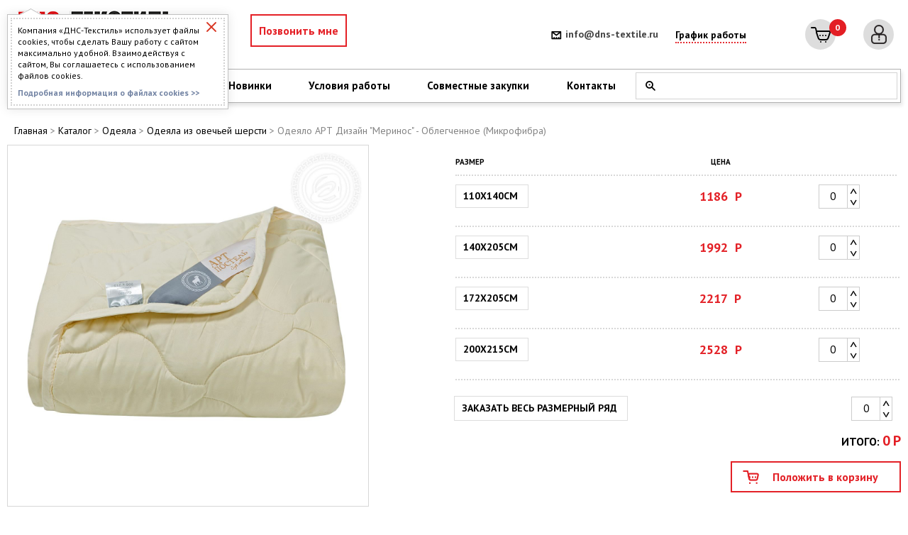

--- FILE ---
content_type: text/html; charset=UTF-8
request_url: https://www.dns-textile.ru/catalog/odejala-iz-ovechej-shersti/odeyalo-art-dizayn-merinos-oblegchennoe-mikrofibra/
body_size: 63426
content:
<!DOCTYPE html>
<html lang="ru">
<head>
    <meta charset="utf-8">
    <meta name="viewport" content="width=device-width, initial-scale=1">
    <meta name="format-detection" content="telephone=no">
	
	<link href="https://www.dns-textile.ru/local/templates/dnstex/styles.css" type="text/css"  data-template-style="true"  rel="stylesheet" />
	<link href="https://www.dns-textile.ru/local/templates/dnstex/template_styles.css" type="text/css"  data-template-style="true"  rel="stylesheet" />
	<script async data-skip-moving="true" src="/bitrix/js/adwex.minified/lazyload.js"></script>
	<script async data-skip-moving="true" src="/bitrix/js/logictim.balls/basket.js"></script>
	<script async data-skip-moving="true" src="/bitrix/js/main/core/core_promise.js"></script>
	<script async data-skip-moving="true" src="/bitrix/js/main/jquery/jquery-1.12.4.min.js"></script>
	
    <title>Одеяло АРТ Дизайн &quot;Меринос&quot; - Облегченное (Микрофибра) - купить в интернет-магазине с доставкой по России</title>
	<meta http-equiv="Content-Type" content="text/html; charset=UTF-8" />
<meta name="description" content="Одеяло АРТ Дизайн &amp;quot;Меринос&amp;quot; - Облегченное (Микрофибра) - купить в интернет-магазине с доставкой по России. Без рядов. ООО «ДНС Текстиль» - ивановская текстильная компания, которая 12 лет работает по всей стране. Качество, разнообразие, цена. Минимальный заказ всего 10 000 руб. Организаторам СП особые условия." />
<link rel="canonical" href="/catalog/odejala-iz-ovechej-shersti/odeyalo-art-dizayn-merinos-oblegchennoe-mikrofibra/" />
<script type="text/javascript" data-skip-moving="true">(function(w, d, n) {var cl = "bx-core";var ht = d.documentElement;var htc = ht ? ht.className : undefined;if (htc === undefined || htc.indexOf(cl) !== -1){return;}var ua = n.userAgent;if (/(iPad;)|(iPhone;)/i.test(ua)){cl += " bx-ios";}else if (/Android/i.test(ua)){cl += " bx-android";}cl += (/(ipad|iphone|android|mobile|touch)/i.test(ua) ? " bx-touch" : " bx-no-touch");cl += w.devicePixelRatio && w.devicePixelRatio >= 2? " bx-retina": " bx-no-retina";var ieVersion = -1;if (/AppleWebKit/.test(ua)){cl += " bx-chrome";}else if ((ieVersion = getIeVersion()) > 0){cl += " bx-ie bx-ie" + ieVersion;if (ieVersion > 7 && ieVersion < 10 && !isDoctype()){cl += " bx-quirks";}}else if (/Opera/.test(ua)){cl += " bx-opera";}else if (/Gecko/.test(ua)){cl += " bx-firefox";}if (/Macintosh/i.test(ua)){cl += " bx-mac";}ht.className = htc ? htc + " " + cl : cl;function isDoctype(){if (d.compatMode){return d.compatMode == "CSS1Compat";}return d.documentElement && d.documentElement.clientHeight;}function getIeVersion(){if (/Opera/i.test(ua) || /Webkit/i.test(ua) || /Firefox/i.test(ua) || /Chrome/i.test(ua)){return -1;}var rv = -1;if (!!(w.MSStream) && !(w.ActiveXObject) && ("ActiveXObject" in w)){rv = 11;}else if (!!d.documentMode && d.documentMode >= 10){rv = 10;}else if (!!d.documentMode && d.documentMode >= 9){rv = 9;}else if (d.attachEvent && !/Opera/.test(ua)){rv = 8;}if (rv == -1 || rv == 8){var re;if (n.appName == "Microsoft Internet Explorer"){re = new RegExp("MSIE ([0-9]+[\.0-9]*)");if (re.exec(ua) != null){rv = parseFloat(RegExp.$1);}}else if (n.appName == "Netscape"){rv = 11;re = new RegExp("Trident/.*rv:([0-9]+[\.0-9]*)");if (re.exec(ua) != null){rv = parseFloat(RegExp.$1);}}}return rv;}})(window, document, navigator);</script>


<link rel="dns-prefetch" href="https://fonts.gstatic.com"><link rel="preconnect" href="https://fonts.gstatic.com" crossorigin="anonymous"><style>@font-face{font-display:swap;font-family:'PT Sans';font-style:italic;font-weight:400;font-display:swap;src:url(https://fonts.gstatic.com/s/ptsans/v18/jizYRExUiTo99u79D0e0ysmIAjcQ-woy.woff2) format('woff2');unicode-range:U+0460-052F,U+1C80-1C8A,U+20B4,U+2DE0-2DFF,U+A640-A69F,U+FE2E-FE2F}@font-face{font-display:swap;font-family:'PT Sans';font-style:italic;font-weight:400;font-display:swap;src:url(https://fonts.gstatic.com/s/ptsans/v18/jizYRExUiTo99u79D0e0w8mIAjcQ-woy.woff2) format('woff2');unicode-range:U+0301,U+0400-045F,U+0490-0491,U+04B0-04B1,U+2116}@font-face{font-display:swap;font-family:'PT Sans';font-style:italic;font-weight:400;font-display:swap;src:url(https://fonts.gstatic.com/s/ptsans/v18/jizYRExUiTo99u79D0e0ycmIAjcQ-woy.woff2) format('woff2');unicode-range:U+0100-02BA,U+02BD-02C5,U+02C7-02CC,U+02CE-02D7,U+02DD-02FF,U+0304,U+0308,U+0329,U+1D00-1DBF,U+1E00-1E9F,U+1EF2-1EFF,U+2020,U+20A0-20AB,U+20AD-20C0,U+2113,U+2C60-2C7F,U+A720-A7FF}@font-face{font-display:swap;font-family:'PT Sans';font-style:italic;font-weight:400;font-display:swap;src:url(https://fonts.gstatic.com/s/ptsans/v18/jizYRExUiTo99u79D0e0x8mIAjcQ-w.woff2) format('woff2');unicode-range:U+0000-00FF,U+0131,U+0152-0153,U+02BB-02BC,U+02C6,U+02DA,U+02DC,U+0304,U+0308,U+0329,U+2000-206F,U+20AC,U+2122,U+2191,U+2193,U+2212,U+2215,U+FEFF,U+FFFD}@font-face{font-display:swap;font-family:'PT Sans';font-style:italic;font-weight:700;font-display:swap;src:url(https://fonts.gstatic.com/s/ptsans/v18/jizdRExUiTo99u79D0e8fOydIhUd0TA7i2bI.woff2) format('woff2');unicode-range:U+0460-052F,U+1C80-1C8A,U+20B4,U+2DE0-2DFF,U+A640-A69F,U+FE2E-FE2F}@font-face{font-display:swap;font-family:'PT Sans';font-style:italic;font-weight:700;font-display:swap;src:url(https://fonts.gstatic.com/s/ptsans/v18/jizdRExUiTo99u79D0e8fOydKxUd0TA7i2bI.woff2) format('woff2');unicode-range:U+0301,U+0400-045F,U+0490-0491,U+04B0-04B1,U+2116}@font-face{font-display:swap;font-family:'PT Sans';font-style:italic;font-weight:700;font-display:swap;src:url(https://fonts.gstatic.com/s/ptsans/v18/jizdRExUiTo99u79D0e8fOydIRUd0TA7i2bI.woff2) format('woff2');unicode-range:U+0100-02BA,U+02BD-02C5,U+02C7-02CC,U+02CE-02D7,U+02DD-02FF,U+0304,U+0308,U+0329,U+1D00-1DBF,U+1E00-1E9F,U+1EF2-1EFF,U+2020,U+20A0-20AB,U+20AD-20C0,U+2113,U+2C60-2C7F,U+A720-A7FF}@font-face{font-display:swap;font-family:'PT Sans';font-style:italic;font-weight:700;font-display:swap;src:url(https://fonts.gstatic.com/s/ptsans/v18/jizdRExUiTo99u79D0e8fOydLxUd0TA7iw.woff2) format('woff2');unicode-range:U+0000-00FF,U+0131,U+0152-0153,U+02BB-02BC,U+02C6,U+02DA,U+02DC,U+0304,U+0308,U+0329,U+2000-206F,U+20AC,U+2122,U+2191,U+2193,U+2212,U+2215,U+FEFF,U+FFFD}@font-face{font-display:swap;font-family:'PT Sans';font-style:normal;font-weight:400;font-display:swap;src:url(https://fonts.gstatic.com/s/ptsans/v18/jizaRExUiTo99u79D0-ExcOPIDUg-g.woff2) format('woff2');unicode-range:U+0460-052F,U+1C80-1C8A,U+20B4,U+2DE0-2DFF,U+A640-A69F,U+FE2E-FE2F}@font-face{font-display:swap;font-family:'PT Sans';font-style:normal;font-weight:400;font-display:swap;src:url(https://fonts.gstatic.com/s/ptsans/v18/jizaRExUiTo99u79D0aExcOPIDUg-g.woff2) format('woff2');unicode-range:U+0301,U+0400-045F,U+0490-0491,U+04B0-04B1,U+2116}@font-face{font-display:swap;font-family:'PT Sans';font-style:normal;font-weight:400;font-display:swap;src:url(https://fonts.gstatic.com/s/ptsans/v18/jizaRExUiTo99u79D0yExcOPIDUg-g.woff2) format('woff2');unicode-range:U+0100-02BA,U+02BD-02C5,U+02C7-02CC,U+02CE-02D7,U+02DD-02FF,U+0304,U+0308,U+0329,U+1D00-1DBF,U+1E00-1E9F,U+1EF2-1EFF,U+2020,U+20A0-20AB,U+20AD-20C0,U+2113,U+2C60-2C7F,U+A720-A7FF}@font-face{font-display:swap;font-family:'PT Sans';font-style:normal;font-weight:400;font-display:swap;src:url(https://fonts.gstatic.com/s/ptsans/v18/jizaRExUiTo99u79D0KExcOPIDU.woff2) format('woff2');unicode-range:U+0000-00FF,U+0131,U+0152-0153,U+02BB-02BC,U+02C6,U+02DA,U+02DC,U+0304,U+0308,U+0329,U+2000-206F,U+20AC,U+2122,U+2191,U+2193,U+2212,U+2215,U+FEFF,U+FFFD}@font-face{font-display:swap;font-family:'PT Sans';font-style:normal;font-weight:700;font-display:swap;src:url(https://fonts.gstatic.com/s/ptsans/v18/jizfRExUiTo99u79B_mh0OOtLR8a8zILig.woff2) format('woff2');unicode-range:U+0460-052F,U+1C80-1C8A,U+20B4,U+2DE0-2DFF,U+A640-A69F,U+FE2E-FE2F}@font-face{font-display:swap;font-family:'PT Sans';font-style:normal;font-weight:700;font-display:swap;src:url(https://fonts.gstatic.com/s/ptsans/v18/jizfRExUiTo99u79B_mh0OqtLR8a8zILig.woff2) format('woff2');unicode-range:U+0301,U+0400-045F,U+0490-0491,U+04B0-04B1,U+2116}@font-face{font-display:swap;font-family:'PT Sans';font-style:normal;font-weight:700;font-display:swap;src:url(https://fonts.gstatic.com/s/ptsans/v18/jizfRExUiTo99u79B_mh0OCtLR8a8zILig.woff2) format('woff2');unicode-range:U+0100-02BA,U+02BD-02C5,U+02C7-02CC,U+02CE-02D7,U+02DD-02FF,U+0304,U+0308,U+0329,U+1D00-1DBF,U+1E00-1E9F,U+1EF2-1EFF,U+2020,U+20A0-20AB,U+20AD-20C0,U+2113,U+2C60-2C7F,U+A720-A7FF}@font-face{font-display:swap;font-family:'PT Sans';font-style:normal;font-weight:700;font-display:swap;src:url(https://fonts.gstatic.com/s/ptsans/v18/jizfRExUiTo99u79B_mh0O6tLR8a8zI.woff2) format('woff2');unicode-range:U+0000-00FF,U+0131,U+0152-0153,U+02BB-02BC,U+02C6,U+02DA,U+02DC,U+0304,U+0308,U+0329,U+2000-206F,U+20AC,U+2122,U+2191,U+2193,U+2212,U+2215,U+FEFF,U+FFFD}</style>

<style>.popup-window{background-color:#fff;-webkit-box-shadow:0 7px 21px rgba(83,92,105,.12),0 -1px 6px 0 rgba(83,92,105,.06);box-shadow:0 7px 21px rgba(83,92,105,.12),0 -1px 6px 0 rgba(83,92,105,.06);padding:10px;font:13px "Helvetica Neue",Helvetica,Arial,sans-serif;-webkit-box-sizing:border-box;box-sizing:border-box;display:-webkit-box;display:-ms-flexbox;display:flex;-webkit-box-orient:vertical;-webkit-box-direction:normal;-ms-flex-direction:column;flex-direction:column;-webkit-box-pack:stretch;-ms-flex-pack:stretch;justify-content:stretch;border-radius:var(--popup-window-border-radius)}.popup-window[style*="block"]{display:-webkit-box!important;display:-ms-flexbox!important;display:flex!important}.bx-ie .popup-window[style*="block"]{display:block!important}.popup-window.popup-window-with-titlebar{padding:0 10px 10px}.popup-window-delimiter{background-color:#f0f1f2;display:block;height:1px;line-height:1px}.popup-window-delimiter-section{display:-webkit-box;display:-ms-flexbox;display:flex;margin:5px 0 8px 0;text-align:center}.popup-window-delimiter-section:before,.popup-window-delimiter-section:after{display:block;content:"";-webkit-box-flex:1;-ms-flex:1;flex:1;min-width:15px;position:relative;top:8px;height:1px;background-color:#f0f1f2}.popup-window-delimiter-text{position:relative;top:2px;padding:0 12px;background:#fff;color:#b1b6bc;font-size:10px;font-weight:700;text-transform:uppercase;white-space:nowrap;overflow-x:hidden;-o-text-overflow:ellipsis;text-overflow:ellipsis;text-align:center;-webkit-box-sizing:border-box;box-sizing:border-box}.popup-window-buttons{text-align:center;padding:20px 0 10px;position:relative}.popup-window-button{display:inline-block;height:39px;line-height:39px;margin:0 12px 0 0;background:#ecedef;border-radius:var(--popup-window-button-border-radius,2px);cursor:pointer;color:#7a818a;font-family:"OpenSans-Bold",Helvetica,Arial,sans-serif;font-size:12px;font-weight:400;outline:none;padding:0 18px;vertical-align:middle;text-decoration:none;text-transform:uppercase;text-shadow:none;white-space:nowrap;-webkit-box-shadow:0 0 0 1px #c6cdd3 inset;box-shadow:0 0 0 1px #c6cdd3 inset;-webkit-font-smoothing:antialiased;-webkit-transition:background-color 0.2s linear,color 0.2s linear;-o-transition:background-color 0.2s linear,color 0.2s linear;transition:background-color 0.2s linear,color 0.2s linear}.popup-window-button:before,.popup-window-button:after{display:none}.popup-window-button:hover{background:#cfd4d8;color:#535c69}.popup-window-button:last-child{margin-right:0}.popup-window-button-accept,.popup-window-button-create{background:#bbed21;-webkit-box-shadow:none;box-shadow:none;color:#535c69}.popup-window-button-accept:hover,.popup-window-button-create:hover{background:#d2f95f;color:#535c69}.popup-window-button-wait{color:transparent!important;position:relative}.popup-window-button-wait .popup-window-button-text{opacity:0}.popup-window-button-wait:before{background:none!important;-webkit-box-shadow:inset 0 0 0 1px #fff;box-shadow:inset 0 0 0 1px #fff;border-radius:50%;color:#fff;display:block!important;content:'_'!important;font-size:10px;font-family:"Helvetica Neue",Helvetica,Arial,sans-serif;line-height:10px;height:21px;top:10px;left:50%;margin:0 0 0 -11px;padding-right:6px;position:absolute;text-align:right;width:15px}.popup-window-button-wait:after{background:#fff!important;content:' '!important;display:block!important;height:7px;position:absolute;top:13px;left:50%;padding:0;width:1px;-webkit-transform-origin:0 100%;-ms-transform-origin:0 100%;transform-origin:0 100%;-webkit-animation:popup-window-button-animation 1s infinite linear;animation:popup-window-button-animation 1s infinite linear}.popup-window-button-create.popup-window-button-wait:before,.popup-window-button-accept.popup-window-button-wait:before{color:#535c69;-webkit-box-shadow:inset 0 0 0 1px #535c69;box-shadow:inset 0 0 0 1px #535c69}.popup-window-button-create.popup-window-button-wait:after,.popup-window-button-accept.popup-window-button-wait:after{background:#535c69!important}@-webkit-keyframes popup-window-button-animation{0%{-webkit-transform:rotate(0deg);transform:rotate(0deg)}100%{-webkit-transform:rotate(360deg);transform:rotate(360deg)}}@keyframes popup-window-button-animation{0%{-webkit-transform:rotate(0deg);transform:rotate(0deg)}100%{-webkit-transform:rotate(360deg);transform:rotate(360deg)}}.popup-window-button-decline{background:#f1361b;color:#fff;-webkit-box-shadow:none;box-shadow:none}.popup-window-button-decline:hover{background:#cc1a00;color:#fff}.popup-window-button-cancel{font-weight:400}.popup-window-button-blue{background-color:#3bc8f5;-webkit-box-shadow:none;box-shadow:none;color:#fff}.popup-window-button-blue:hover{background-color:#3fddff;color:#fff}.popup-window-button-blue:active{background-color:#13b1e3;color:#fff}.popup-window-button-link,.popup-window-button-link-cancel,.popup-window-button-link:hover,.popup-window-button-link:active{background:none;-webkit-box-shadow:none;box-shadow:none}.popup-window-button-link{border-bottom:1px solid #c0c2c5;border-radius:0;color:#535c69;cursor:pointer;height:17px;line-height:17px;-webkit-transition:border-bottom-color 0.15s linear;-o-transition:border-bottom-color 0.15s linear;transition:border-bottom-color 0.15s linear;padding:0}.popup-window-button-link:hover,.popup-window-button-link:active{border-bottom-color:#535c69;color:#535c69;line-height:17px;height:17px}.popup-window-button-link-cancel{color:#f1361b;border-bottom-color:#ffb4a9}.popup-window-button.popup-window-button-link-cancel:hover,.popup-window-button.popup-window-button-link-cancel:active{border-bottom-color:#f1361b;color:#f1361b}.popup-window-button-disable{cursor:default;opacity:.3}.popup-window-titlebar{height:49px}.popup-window-titlebar-text,.popup-window-titlebar-text-version{-webkit-box-sizing:border-box;box-sizing:border-box;color:#80868e;display:inline-block;font-size:14px;font-weight:700;max-width:100%;line-height:49px;overflow:hidden;padding:0 30px 0 10px;-o-text-overflow:ellipsis;text-overflow:ellipsis;white-space:nowrap}.popup-window-titlebar-text-version{font-weight:400;font-size:13px;padding-left:0}.popup-window-content{-webkit-box-sizing:border-box;box-sizing:border-box;-webkit-box-flex:1;-ms-flex:1;flex:1;border-radius:var(--popup-window-content-border-radius);scrollbar-width:thin;scrollbar-color:var(--popup-window-scrollbar-thumb-background,rgba(82,92,105,.2))}.popup-window-content::-webkit-scrollbar{width:12px}.popup-window-content::-webkit-scrollbar-track{background-color:var(--popup-window-scrollbar-track-background,rgba(82,92,105,.05));margin:8px 0;border-right:4px solid transparent;border-left:4px solid transparent;background-clip:content-box}.popup-window-content::-webkit-scrollbar-thumb{background-color:var(--popup-window-scrollbar-thumb-background,rgba(82,92,105,.2));margin:8px 0;border-right:4px solid transparent;border-left:4px solid transparent;background-clip:content-box}.popup-window-content::-webkit-scrollbar-thumb:hover{background-color:var(--popup-window-scrollbar-thumb-hover-background,rgba(82,92,105,.5))}.popup-window-with-titlebar .popup-window-content,.popup-window-content-gray .popup-window-content{background-color:#eef2f4}.popup-window-content-white .popup-window-content{background-color:#fff}.popup-window-with-titlebar .popup-window-content{padding:20px}.popup-window-close-icon{cursor:pointer;height:27px;outline:none;opacity:.5;position:absolute;right:0;top:0;width:27px;-webkit-transition:opacity 0.2s linear;-o-transition:opacity 0.2s linear;transition:opacity 0.2s linear}.popup-window-close-icon:after{display:block;position:absolute;top:50%;left:50%;-webkit-transform:translate3d(-50%,-50%,0);transform:translate3d(-50%,-50%,0);width:10px;height:10px;background-image:url("data:image/svg+xml;charset=utf-8,%3Csvg width='10' height='10' xmlns='http://www.w3.org/2000/svg'%3E%3Cpath d='M7.787 1L5 3.787 2.213 1 1 2.213 3.787 5 1 7.787 2.213 9 5 6.213 7.787 9 9 7.787 6.213 5 9 2.213' fill='%23999' fill-rule='evenodd'/%3E%3C/svg%3E");background-repeat:no-repeat;background-size:cover;content:""}.popup-window-titlebar-close-icon{top:12px;right:10px}.popup-window-close-icon:hover{opacity:1}.popup-window-angly{display:none;height:22px;position:absolute;overflow:hidden;width:33px;pointer-events:none}.popup-window-angly--arrow{background-color:#fff;-webkit-box-shadow:0 0 21px rgba(83,92,105,.13);box-shadow:0 0 21px rgba(83,92,105,.13);content:'';height:15px;position:absolute;left:9px;top:16px;-webkit-transform:rotate(45deg);-ms-transform:rotate(45deg);transform:rotate(45deg);-webkit-transform-origin:50% 50%;-ms-transform-origin:50% 50%;transform-origin:50% 50%;width:15px}.popup-window-angly-top{display:block;left:10px;margin:0;top:-22px}.popup-window-angly-right{display:block;right:-17px;top:10px;height:30px;width:17px}.popup-window-angly-right .popup-window-angly--arrow{left:-9px;top:8px}.popup-window-angly-bottom{bottom:-20px;display:block;height:20px;margin-left:10px}.popup-window-angly-bottom .popup-window-angly--arrow{top:-9px}.popup-window-angly-left{display:block;left:-14px;top:10px;height:30px;width:14px}.popup-window-angly-left .popup-window-angly--arrow{left:8px;top:8px}.popup-window-overlay{position:absolute;top:0;left:0;display:none;background:#333;filter:progid:DXImageTransform.Microsoft.Alpha(opacity=50);-moz-opacity:.5;opacity:.5}.popup-window-resize{opacity:0;-webkit-transition:opacity .3s;-o-transition:opacity .3s;transition:opacity .3s;position:absolute;right:2px;bottom:2px;width:12px;height:12px;background-image:url([data-uri]);background-repeat:no-repeat;background-position:center;cursor:nwse-resize}.popup-window:hover .popup-window-resize{opacity:1}.menu-popup{padding:8px 0}.menu-popup-title{margin:0 0 7px 0;padding:0 0 0 4px;color:#4c4c4c;white-space:nowrap;font:normal normal normal 12px/normal Arial,Helvetica,sans-serif}.menu-popup .menu-popup-item{background-color:transparent;display:-webkit-box;display:-ms-flexbox;display:flex;-webkit-box-align:center;-ms-flex-align:center;align-items:center;cursor:pointer;height:36px;position:relative;text-decoration:none;outline:none;white-space:nowrap}.menu-popup .menu-popup-item[style*="block"]{display:-webkit-box!important;display:-ms-flexbox!important;display:flex!important}.menu-popup .menu-popup-item-disabled{pointer-events:none;opacity:.4;cursor:default}.menu-popup .menu-popup-item-disabled .main-ui-loader-svg-circle{stroke:#4a4e53;stroke-width:3}.menu-popup-item-icon{display:inline-block;height:16px;margin-left:15px;vertical-align:middle;width:19px}.menu-popup-item-text{display:inline-block;-webkit-box-flex:1;-ms-flex:1;flex:1;font-family:"Helvetica Neue",Helvetica,Arial,sans-serif;color:#525c68;line-height:36px;padding:0 15px 0 9px;text-decoration:none;vertical-align:middle;-webkit-transition:color 0.2s linear;-o-transition:color 0.2s linear;transition:color 0.2s linear}.menu-popup .menu-popup-items .main-buttons-submenu-item.main-buttons-submenu-separator.main-buttons-hidden-label .menu-popup-item-text span{top:-10px!important}.menu-popup-item-text .tariff-lock{margin:0 5px 2px 5px;vertical-align:middle}.popup-window-fixed-width .menu-popup-item-text{-o-text-overflow:ellipsis;text-overflow:ellipsis;overflow:hidden;width:100%;-webkit-box-sizing:border-box;box-sizing:border-box}.menu-popup-no-icon .menu-popup-item-text{padding:0 15px}.menu-popup-item-submenu .menu-popup-item-text{padding-right:28px}.menu-popup-item:hover,.menu-popup-item.menu-popup-item-open{background-color:#f5f5f6}.menu-popup-item:hover .menu-popup-item-text{color:#3b434f}.menu-popup-item.menu-popup-item-disabled:hover{background:initial}.menu-popup-item-submenu:after{position:absolute;right:11px;top:50%;margin-top:-4px;width:6px;height:9px;background-image:url([data-uri]);background-size:cover;content:""}.bx-admin-submenu-opened{background:#f0f0f0!important;border-radius:3px}.menu-popup-no-icon .menu-popup-item-icon{display:none}.menu-popup-item-view .menu-popup-item-icon{background:transparent url("data:image/svg+xml;charset=utf-8,%3Csvg xmlns='http://www.w3.org/2000/svg' width='19' height='16'%3E%3Cpath fill='%23525C69' fill-rule='evenodd' d='M8.37 0a6.37 6.37 0 015.326 9.861l3.309 3.307c.392.392.39 1.03.005 1.415l-.427.427c-.39.389-1.025.384-1.415-.005l-3.307-3.309A6.37 6.37 0 118.369 0zm0 1.82a4.55 4.55 0 100 9.098 4.55 4.55 0 000-9.098z'/%3E%3C/svg%3E") no-repeat}.menu-popup-item-edit .menu-popup-item-icon{background:transparent url("data:image/svg+xml;charset=utf-8,%3Csvg xmlns='http://www.w3.org/2000/svg' width='19' height='16'%3E%3Cpath fill='%23525C69' fill-rule='evenodd' d='M14.42 1l2.55 2.577-9.978 9.951-2.55-2.577L14.418 1zM3.008 14.638a.267.267 0 00.067.255c.067.067.164.093.255.067l2.851-.768-2.405-2.405-.768 2.85z'/%3E%3C/svg%3E") no-repeat}.menu-popup-item-create .menu-popup-item-icon{background:transparent url("data:image/svg+xml;charset=utf-8,%3Csvg xmlns='http://www.w3.org/2000/svg' width='16' height='15'%3E%3Cpath fill='%23525C69' fill-rule='evenodd' d='M8.978 0v6h6.064v2.948l-6.064-.001v6.043H6l-.001-6.043H0V6h5.999L6 0h2.978z'/%3E%3C/svg%3E") no-repeat}.menu-popup-item-create-quick .menu-popup-item-icon{background:transparent url("data:image/svg+xml;charset=utf-8,%3Csvg xmlns='http://www.w3.org/2000/svg' width='19' height='16'%3E%3Cpath fill='%23525C69' fill-rule='evenodd' d='M15.39 8.032v3l3.01.002v2l-3.01-.001v3.003h-2v-3.003h-3.005v-2h3.006V8.032h2zM12.23 0L6.77 6.044h5.46l-8.865 9.409L6.77 8.744H2L5.009 0h7.22z'/%3E%3C/svg%3E") no-repeat}.menu-popup-item-take .menu-popup-item-icon{background:transparent url("data:image/svg+xml;charset=utf-8,%3Csvg xmlns='http://www.w3.org/2000/svg' width='19' height='16'%3E%3Cpath fill='%23525C69' fill-rule='evenodd' d='M7.477 14.702L2 9.39l2.267-2.209 3.21 3.102L16.002 2l2.267 2.209z'/%3E%3C/svg%3E") no-repeat}.menu-popup-item-begin .menu-popup-item-icon{background:transparent url("data:image/svg+xml;charset=utf-8,%3Csvg xmlns='http://www.w3.org/2000/svg' width='19' height='16'%3E%3Cpath fill='%23525C69' fill-rule='evenodd' d='M9.632 1a7.632 7.632 0 110 15.265A7.632 7.632 0 019.632 1zm0 1.752a5.88 5.88 0 100 11.761 5.88 5.88 0 000-11.761zM8.296 5.119a.7.7 0 01.375.11l4.418 2.806a.7.7 0 010 1.182L8.67 12.024a.7.7 0 01-1.075-.59V5.818a.7.7 0 01.7-.7z'/%3E%3C/svg%3E") no-repeat}.menu-popup-item-decline .menu-popup-item-icon{background:transparent url("data:image/svg+xml;charset=utf-8,%3Csvg xmlns='http://www.w3.org/2000/svg' width='19' height='16'%3E%3Cpath fill='%23525C69' fill-rule='evenodd' d='M6.161 2l.017 2.83h2.138a4.433 4.433 0 014.433 4.434v.129a4.433 4.433 0 01-4.433 4.433H4.91c-.24 0-.474-.019-.702-.055v-1.949h3.908l.163-.005a2.48 2.48 0 002.317-2.475l-.005-.163A2.48 2.48 0 008.116 6.86H6.19l.017 3.048L2 5.932 6.161 2zm10.043 1.887v9.662h-2.008V3.887h2.008z'/%3E%3C/svg%3E") no-repeat}.menu-popup-item-reopen .menu-popup-item-icon{background:transparent url("data:image/svg+xml;charset=utf-8,%3Csvg xmlns='http://www.w3.org/2000/svg' width='19' height='16'%3E%3Cpath fill='%23525C69' fill-rule='evenodd' d='M9.514 2a6.508 6.508 0 015.42 2.899l1.794-1.796v5.681h-5.68l2.238-2.238a4.254 4.254 0 10-3.772 6.222l.146-.005-.173 2.264-.207-.004A6.514 6.514 0 019.514 2z'/%3E%3C/svg%3E") no-repeat}.menu-popup-item-complete .menu-popup-item-icon{background:transparent url("data:image/svg+xml;charset=utf-8,%3Csvg xmlns='http://www.w3.org/2000/svg' width='19' height='16'%3E%3Cpath fill='%23525C69' fill-rule='evenodd' d='M4 2h11.648L13.1 6.015l2.548 4.016-9.661-.001v4.963H4V2z'/%3E%3C/svg%3E") no-repeat}.menu-popup-item-hold .menu-popup-item-icon{background:transparent url("data:image/svg+xml;charset=utf-8,%3Csvg xmlns='http://www.w3.org/2000/svg' width='19' height='16'%3E%3Cpath fill='%23525C69' fill-rule='evenodd' d='M8 2v12H5V2h3zm5.986 0v12h-3V2h3z'/%3E%3C/svg%3E") no-repeat}.menu-popup-item-accept .menu-popup-item-icon{background:transparent url("data:image/svg+xml;charset=utf-8,%3Csvg xmlns='http://www.w3.org/2000/svg' width='19' height='16'%3E%3Cpath fill='%23525C69' fill-rule='evenodd' d='M7.477 14.702L2 9.39l2.267-2.209 3.21 3.102L16.002 2l2.267 2.209z'/%3E%3C/svg%3E") no-repeat}.menu-popup-item-remake .menu-popup-item-icon{background:transparent url("data:image/svg+xml;charset=utf-8,%3Csvg xmlns='http://www.w3.org/2000/svg' width='19' height='16'%3E%3Cpath fill='%23525C69' fill-rule='evenodd' d='M15.246 8.07l1.398 2.234a2 2 0 01-1.695 3.06l-3.038-.001v2.439L8.56 12.45l3.352-3.352-.001 2.065 2.676.001-1.247-1.993 1.906-1.101zM5.58 5.71l1.227 4.578L4.849 9.16l-1.253 2.005h3.056v2.2H3.236a2 2 0 01-1.695-3.06L2.944 8.06 1 6.936 5.579 5.71zM10.153.304a2 2 0 01.635.635l1.746 2.791L14.5 2.597l-1.227 4.578L8.694 5.95l1.933-1.117-1.535-2.455L7.6 4.761l-1.906-1.1L7.397.94a2 2 0 012.756-.635z'/%3E%3C/svg%3E") no-repeat}.menu-popup-item-delete .menu-popup-item-icon{background:transparent url("data:image/svg+xml;charset=utf-8,%3Csvg xmlns='http://www.w3.org/2000/svg' width='19' height='16'%3E%3Cpath fill='%23525C69' fill-rule='evenodd' d='M15.406 3.889l-3.8 3.8 3.841 3.841-1.867 1.867-3.841-3.842-3.826 3.828-1.887-1.886L7.853 7.67l-3.8-3.8L5.92 2.003l3.8 3.8 3.8-3.8z'/%3E%3C/svg%3E") no-repeat}.menu-popup-item-copy .menu-popup-item-icon{background:transparent url("data:image/svg+xml;charset=utf-8,%3Csvg xmlns='http://www.w3.org/2000/svg' width='19' height='16'%3E%3Cpath fill='%23525C69' fill-rule='evenodd' d='M4.898 9.472V3.094c0-.108.088-.196.196-.196h6.378c.107 0 .195.088.195.196V3.4h1.899v-1.76a.642.642 0 00-.64-.641H3.64a.642.642 0 00-.64.64v9.285c0 .353.288.64.64.64h1.655V9.668h-.201a.196.196 0 01-.196-.195zm10.223 3.442a.208.208 0 01-.207.207H8.161a.208.208 0 01-.207-.207V6.161c0-.113.094-.207.207-.207h6.753c.114 0 .207.094.207.207v6.753zm1.148-8.86H6.713a.66.66 0 00-.659.66v9.555a.66.66 0 00.66.659h9.555a.661.661 0 00.659-.66V4.714a.66.66 0 00-.66-.659z'/%3E%3C/svg%3E") no-repeat}.menu-popup-item-delegate .menu-popup-item-icon{background:transparent url("data:image/svg+xml;charset=utf-8,%3Csvg xmlns='http://www.w3.org/2000/svg' width='19' height='16'%3E%3Cpath fill='%23525C69' fill-rule='evenodd' d='M10.283 2.73c-.485-.8 3.605-1.466 3.877.984a7.774 7.774 0 010 2.227s.611-.073.203 1.137c0 0-.225.87-.57.675 0 0 .056 1.1-.487 1.287 0 0 .04.586.04.625l.453.07s-.014.49.077.542c.414.279.868.49 1.345.626 1.41.372 2.126 1.012 2.126 1.571l.388 2.55H5.908s.079-1.256.293-2.127c.215-.87 1.42-1.516 2.53-2.013.575-.258.7-.412 1.278-.676a2.04 2.04 0 00.039-.487l.491-.06s.065.122-.039-.597c0 0-.552-.15-.578-1.294 0 0-.415.143-.44-.55-.018-.47-.372-.878.137-1.216l-.26-.72s-.272-2.78.924-2.555zm-7.307.929l4.167 4.168-4.167 4.167-.001-3.001H0v-2h2.975V3.659z'/%3E%3C/svg%3E") no-repeat}.menu-popup-item-add-to-tm .menu-popup-item-icon{background:transparent url("data:image/svg+xml;charset=utf-8,%3Csvg xmlns='http://www.w3.org/2000/svg' width='19' height='16'%3E%3Cpath fill='%23525C69' fill-rule='evenodd' d='M12.293 1.542a7.494 7.494 0 014.696 6.952 7.348 7.348 0 01-7.196 7.49 7.494 7.494 0 112.5-14.442zM5.428 4.587a5.64 5.64 0 004.291 9.543 5.53 5.53 0 005.416-5.636 5.64 5.64 0 00-9.707-3.907zM8.13 9.989V5.417h2v2.572h2.508v2H8.13z'/%3E%3C/svg%3E") no-repeat}.menu-popup-item-accept-sm .menu-popup-item-icon{background:transparent url("data:image/svg+xml;charset=utf-8,%3Csvg xmlns='http://www.w3.org/2000/svg' width='19' height='16' viewBox='-4 -4 19 16'%3E%3Cpath fill='%232066B0' d='M1.36 3.446L4.013 6.1 10.316 0l1.36 1.36-6.299 6.1-1.364 1.36-1.36-1.36L0 4.806z'/%3E%3C/svg%3E") no-repeat}.popup-window-button-left,.popup-window-button-right{display:none}.popup-window-dark{background-color:rgba(0,0,0,.8);border-radius:4px;-webkit-box-shadow:0 19px 24px rgba(88,112,118,.17);box-shadow:0 19px 24px rgba(88,112,118,.17)}.popup-window-dark .popup-window-content{background-color:transparent;color:#fff;margin:0}.popup-window-dark .popup-window-angly--arrow{background-color:rgba(0,0,0,.8)}.popup-window-dark .popup-window-titlebar-text{color:#fff}.popup-window-dark .popup-window-close-icon:after{background-image:url("data:image/svg+xml;charset=utf-8,%3Csvg width='10' height='10' xmlns='http://www.w3.org/2000/svg'%3E%3Cpath d='M7.787 1L5 3.787 2.213 1 1 2.213 3.787 5 1 7.787 2.213 9 5 6.213 7.787 9 9 7.787 6.213 5 9 2.213' fill='%23FFF' fill-rule='evenodd'/%3E%3C/svg%3E")}.popup-window-tabs-box{padding:10px 0 4px}.popup-window-tabs{position:relative;padding:0 20px 0 0;margin:0;height:42px;font-size:0;z-index:1}.popup-window-tab{display:inline-block;height:42px;margin:0 7px 0 0;padding:0 12px;border:none;vertical-align:top;font-size:14px;font-weight:700;font-family:"Helvetica Neue",Helvetica,Arial,sans-serif;line-height:41px;color:#535c69;background-color:#ecf2f3;text-shadow:none;cursor:pointer;-webkit-transition:background-color 0.15s linear;-o-transition:background-color 0.15s linear;transition:background-color 0.15s linear}.popup-window-tab:hover{background-color:#f7f9f9}.popup-window-tab-selected{position:relative;z-index:2;padding:0 11px;background-color:#fff!important;line-height:40px;border-radius:2px 2px 0 0;border:1px solid #c6cdd3;border-bottom:none;cursor:default}.popup-window-tabs-content{margin:0;padding:10px;border:1px solid #c6cdd3;border-radius:0 3px 3px}.popup-window-tab-content{display:none;padding:20px;background:#eef2f4}.popup-window-tabs-content-white .popup-window-tab-content{padding:10px;background:#fff}.popup-window-tab-content-selected{display:block}.popup-window-show-animation-opacity{-webkit-animation:popupWindowShowAnimationOpacity 100ms;animation:popupWindowShowAnimationOpacity 100ms;-webkit-animation-fill-mode:both;animation-fill-mode:both}@-webkit-keyframes popupWindowShowAnimationOpacity{0%{opacity:0}100%{opacity:1}}@keyframes popupWindowShowAnimationOpacity{0%{opacity:0}100%{opacity:1}}.popup-window-show-animation-opacity-transform{-webkit-animation:popupWindowShowAnimationOpacityTransform 100ms;animation:popupWindowShowAnimationOpacityTransform 100ms;-webkit-animation-fill-mode:both;animation-fill-mode:both}@-webkit-keyframes popupWindowShowAnimationOpacityTransform{0%{opacity:0;-webkit-transform:translate3d(0,5px,0);-ms-transform:translate3d(0,5px,0);transform:translate3d(0,5px,0)}100%{opacity:1;-webkit-transform:translate3d(0,0,0);-ms-transform:translate3d(0,0,0);transform:translate3d(0,0,0)}}@keyframes popupWindowShowAnimationOpacityTransform{0%{opacity:0;-webkit-transform:translate3d(0,5px,0);-ms-transform:translate3d(0,5px,0);transform:translate3d(0,5px,0)}100%{opacity:1;-webkit-transform:translate3d(0,0,0);-ms-transform:translate3d(0,0,0);transform:translate3d(0,0,0)}}.popup-window-close-animation-opacity{-webkit-animation:popupWindowCloseAnimationOpacity 150ms;animation:popupWindowCloseAnimationOpacity 150ms;-webkit-animation-fill-mode:both;animation-fill-mode:both}@-webkit-keyframes popupWindowCloseAnimationOpacity{0%{opacity:1}100%{opacity:0}}@keyframes popupWindowCloseAnimationOpacity{0%{opacity:1}100%{opacity:0}}.popup-window-close-animation-opacity-transform{-webkit-animation:popupWindowCloseAnimationOpacity 150ms;animation:popupWindowCloseAnimationOpacity 150ms;-webkit-animation-fill-mode:both;animation-fill-mode:both}@-webkit-keyframes popupWindowCloseAnimationOpacityTransform{0%{opacity:1;-webkit-transform:translate3d(0,0,0);-ms-transform:translate3d(0,0,0);transform:translate3d(0,0,0)}100%{opacity:0;-webkit-transform:translate3d(0,25px,0);-ms-transform:translate3d(0,25px,0);transform:translate3d(0,25px,0)}}@keyframes popupWindowCloseAnimationOpacityTransform{0%{opacity:1;-webkit-transform:translate3d(0,0,0);-ms-transform:translate3d(0,0,0);transform:translate3d(0,0,0)}100%{opacity:0;-webkit-transform:translate3d(0,25px,0);-ms-transform:translate3d(0,25px,0);transform:translate3d(0,25px,0)}}.popup-window-show-animation-scale{-webkit-animation:popup-window-show-animation-scale 400ms;animation:popup-window-show-animation-scale 400ms;-webkit-animation-fill-mode:both;animation-fill-mode:both}@-webkit-keyframes popup-window-show-animation-scale{0%{opacity:0;-webkit-transform:scale(0);transform:scale(0)}100%{opacity:1;-webkit-transform:scale(1);transform:scale(1)}}@keyframes popup-window-show-animation-scale{0%{opacity:0;-webkit-transform:scale(0);transform:scale(0)}100%{opacity:1;-webkit-transform:scale(1);transform:scale(1)}}</style>
<style>.mobile_bottom_win{display:none}.pc_bell{display:block}@media (max-width:767px){.pc_bell{display:none}.mobile_bottom_win{display:block;position:fixed;bottom:0;left:0;background:#fff;box-shadow:rgba(0,0,0,.2) 0 -4px 2px;width:100%;padding:8px;z-index:99999}.mobile_bottom_win a.closepwa,.mobile_bottom_win a.closepwa:hover{display:block;position:absolute;top:0;right:10px;width:24px;height:24px;line-height:inherit;font-size:40px;font-weight:300;color:#f60;text-decoration:none}.mobile_bottom_win a.inner,.mobile_bottom_win a.inner:hover{display:block;text-decoration:none;padding:0 0 0 60px;margin-bottom:0;width:85%;z-index:9999;height:48px}.mobile_bottom_win a.inner:hover{opacity:.7}}</style>
<style>.grid .bx_content_section{margin-bottom:15px}.grid .bx_sidebar{margin-bottom:15px}.grid2x1 .bx_content_section{float:left;width:66%;margin-bottom:15px}.grid2x1 .bx_sidebar{float:right;width:33%;margin-bottom:15px;padding-left:5%;-webkit-box-sizing:border-box;-moz-box-sizing:border-box;box-sizing:border-box}@media (max-width:960px){.grid2x1 .bx_sidebar{padding-left:4%}}@media (max-width:640px){.grid2x1 .bx_content_section,.grid2x1 .bx_sidebar{width:100%;float:none}.grid2x1 .bx_sidebar{padding-left:3%}}@media (max-width:479px){.grid2x1 .bx_sidebar{padding-left:1%}}.catalog-block-header{font-size:14px;font-weight:700;text-align:left;margin:5px 0;padding:5px 15px;border-bottom:2px solid #d9dee6;color:#000}body.bx-theme-blue .catalog-block-header{border-color:#006cc0}body.bx-theme-green .catalog-block-header{border-color:#63aa28}body.bx-theme-red .catalog-block-header{border-color:#da3737}body.bx-theme-yellow .catalog-block-header{border-color:#f4b236}.product-item-detail-info-section{padding:0 20px}@media (max-width:992px){.product-item-detail-info-section{padding:0}}.product-item-detail-info-container{margin-bottom:20px;font-family:"Helvetica Neue",Helvetica,Arial,sans-serif}.product-item-detail-info-container-title{margin-bottom:3px;color:#000;font-weight:700;font-size:13px}.product-item-detail-pay-block{position:relative;margin-bottom:15px;padding:20px 20px 0;border:1px solid #e4e4e4;border-radius:3px;background-color:#fff}.bx-retina .product-item-detail-pay-block{border-width:.5px}.product-item-detail-compare-container{position:relative;margin:0 -20px;padding:4px 15px;min-height:30px;border-top:1px solid #e4e4e4;background:#f3f3f3;box-shadow:inset 0 1px 1px 0 #eee;color:#4e4e4e;vertical-align:middle;font-size:12px;line-height:20px}.product-item-detail-compare .checkbox{margin:0;padding:0}.product-item-detail-price-current{color:#d0021b;white-space:nowrap;font-weight:700;font-size:30px;line-height:33px;transition:font-size 200ms ease}.product-item-detail-price-old{color:#bdbdbd;text-decoration:line-through;white-space:nowrap;font-weight:700;font-size:14px;line-height:17px}.product-item-scu-container{padding:0 0 2px}.product-item-scu-container-title{color:#333;font-size:12px}.product-item-scu-list{margin:0}.product-item-scu-item-list{overflow:hidden;margin:0 0 0 -2px;padding:0;list-style:none}.product-item-scu-item-color-container,.product-item-scu-item-text-container{display:inline-block;box-sizing:border-box;padding:5px 3px;max-width:100%;vertical-align:middle}.product-item-scu-item-text-container{min-width:48px}.product-item-scu-item-color-container{max-width:38px;width:25%}.product-item-scu-item-color-block{position:relative;padding-top:100%;outline:1px solid #c0cfda;cursor:pointer}.bx-no-touch .product-item-scu-item-color-block{transition:outline 200ms ease}.bx-retina .product-item-scu-item-color-block{outline-width:.5px}.product-item-scu-item-color-container.selected .product-item-scu-item-color-block{outline-width:2px}.bx-retina .product-item-scu-item.selected .product-item-scu-item-color-block{outline-width:1px}.product-item-scu-item-color{position:absolute;top:2px;right:2px;bottom:2px;left:2px;background-position:center;background-size:contain;background-repeat:no-repeat}.product-item-scu-item-text-block{position:relative;padding:0 5px;outline:1px solid #c0cfda;cursor:pointer}.bx-no-touch .product-item-scu-item-text-block{transition:outline 300ms ease}.bx-retina .product-item-scu-item-text-block{outline-width:.5px}.product-item-scu-item-text-container.selected .product-item-scu-item-text-block{outline-width:2px}.bx-retina .product-item-scu-item.selected .product-item-scu-item-text-block{outline-width:1px}.product-item-scu-item-text{overflow:hidden;max-width:100%;vertical-align:middle;text-align:center;text-transform:uppercase;text-overflow:ellipsis;white-space:nowrap;font-size:11px;line-height:18px}.product-item-scu-item-color-container.notallowed .product-item-scu-item-color-block,.product-item-scu-item-text-container.notallowed .product-item-scu-item-text-block{position:relative;overflow:hidden;outline-color:#a9adb4!important}.product-item-scu-item-color-container.notallowed .product-item-scu-item-color-block:after,.product-item-scu-item-text-container.notallowed .product-item-scu-item-text-block:after{position:absolute;top:-2px;right:-2px;bottom:-2px;left:-2px;background:rgba(255,255,255,.75) url([data-uri]) no-repeat center;background-size:80% 80%;content:""}.product-item-selected-scu-container{word-spacing:1px}.product-item-selected-scu{display:inline-block;overflow:hidden;padding:0 5px;min-width:22px;height:22px;outline:1px solid #c0cfda;vertical-align:middle;text-align:center;text-transform:uppercase;text-overflow:ellipsis;white-space:nowrap;font-size:11px;line-height:22px}.bx-retina .product-item-selected-scu{outline-width:.5px}.product-item-selected-scu-color{background-position:center;background-size:20px 20px;background-repeat:no-repeat}.product-item-amount{padding:0 0 2px;text-align:center}.product-item-amount-field-btn-plus,.product-item-amount-field-btn-minus{position:relative;display:inline-block;min-width:22px;height:22px;border-radius:2px;background-color:#f2f2f2;color:#fff;vertical-align:middle;text-align:center;cursor:pointer;transition:background 300ms ease,opacity 300ms ease}.bx-retina .product-item-amount-field-btn-plus,.bx-retina .product-item-amount-field-btn-minus{border-width:.5px}.product-item-amount-field-btn-plus:hover,.product-item-amount-field-btn-minus:hover{background:#d3d3d3}.product-item-amount-field-btn-plus:after,.product-item-amount-field-btn-minus:after{position:absolute;top:0;right:0;bottom:0;left:0;content:"";opacity:.8;transition:opacity 300ms ease,background 300ms ease}.product-item-amount-field-btn-disabled.product-item-amount-field-btn-plus:after,.product-item-amount-field-btn-disabled.product-item-amount-field-btn-minus:after{opacity:.3!important;cursor:default}.product-item-amount-field-btn-disabled.product-item-amount-field-btn-plus:hover,.product-item-amount-field-btn-disabled.product-item-amount-field-btn-minus:hover{background-color:#f2f2f2}.product-item-amount-field-btn-minus:after{position:absolute;top:0;right:0;bottom:0;left:0;content:"";opacity:.8;transition:opacity 300ms ease}.product-item-amount-field-btn-plus:after{background:url([data-uri]) no-repeat center;background-size:10px}.product-item-amount-field-btn-minus:after{background:url([data-uri]) no-repeat center;background-size:10px}.product-item-amount-field-btn-plus:hover:after,.product-item-amount-field-btn-minus:hover:after{opacity:1}.product-item-amount-field{display:inline-block;padding:0;max-width:50px;width:auto;height:22px;border:1px solid transparent;border-radius:2px;background:transparent!important;color:#000;vertical-align:middle;text-align:center;font-weight:700;font-size:19px;line-height:22px;transition:border 300ms ease}.bx-retina .product-item-amount-field{border-width:.5px}.product-item-amount-field:focus{outline:none!important}.bx-no-touch input.product-item-amount-field::-webkit-outer-spin-button,.bx-no-touch input.product-item-amount-field::-webkit-inner-spin-button{margin:0;-webkit-appearance:none;-moz-appearance:none;-ms-appearance:none;-o-appearance:none;appearance:none}.product-item-amount-description-container{color:#a5a5a5;white-space:nowrap;font-size:12px}.product-item-amount-description-container strong{color:#333;white-space:nowrap}.product-item-amount-label-container{margin:5px 0;color:#a5a5a5;font-weight:700;font-size:12px}.product-item-quantity{color:#333;font-weight:400;font-size:12px}.btn.product-item-detail-buy-button{position:relative;display:block;margin:0 auto 20px;max-width:250px;width:100%;height:50px;text-transform:uppercase;font-weight:800;font-size:12px;font-family:"Helvetica Neue",Helvetica,Arial,sans-serif}.product-item-detail-short-card-btn .btn.product-item-detail-buy-button{margin:0}.btn.product-item-detail-buy-button span{position:absolute;top:50%;right:0;left:0;display:inline-block;min-height:16px;max-width:100%;white-space:normal;line-height:16px;transform:translateY(-50%)}.btn-link.product-item-detail-buy-button{height:25px}.product-item-detail-slider-container{position:relative;max-width:100%;background:transparent;transition:background 800ms ease}.product-item-detail-slider-block{position:relative;box-sizing:border-box;padding-top:56.25%;height:0}.product-item-detail-slider-block.product-item-detail-slider-block-square{padding-top:100%}.product-item-detail-slider-images-container{position:absolute;top:0;right:0;bottom:0;left:0}.product-item-detail-slider-image{position:absolute;top:0;right:0;bottom:0;left:0;text-align:center;opacity:0;transition:opacity 250ms linear}.product-item-detail-slider-image.active{z-index:10;opacity:1}.product-item-detail-slider-image img{position:absolute;top:50%;left:50%;max-width:100%;max-height:100%;width:auto;height:auto;outline:1px solid transparent;background-position:center;background-repeat:no-repeat;transition:background-size 450ms ease,width 450ms ease,height 450ms ease,outline 450ms ease;transform:translateY(-50%) translateX(-50%)}.product-item-detail-slider-progress-bar{position:absolute;bottom:0;left:0;z-index:180;height:3px}.product-item-detail-slider-controls-block{padding:10px 0;text-align:center}.product-item-detail-slider-controls-image{position:relative;display:inline-block;overflow:hidden;width:65px;height:65px;outline:1px solid #c0cfda;background-color:#fff;text-align:center;cursor:pointer}.bx-retina .product-item-detail-slider-controls-image{outline-width:.5px}.bx-no-retina .product-item-detail-slider-controls-image.active{outline-width:2px}.bx-retina .product-item-detail-slider-controls-image.active{outline-width:1px}.product-item-detail-slider-controls-image img{position:absolute;top:50%;left:50%;max-width:65px;max-height:65px;width:auto;height:auto;transform:translateY(-50%) translateX(-50%)}.product-item-detail-slider-left,.product-item-detail-slider-right{position:absolute;top:0;bottom:0;z-index:111;display:block;width:25%;background:rgba(255,255,255,0) url('data:image/svg+xml;charset=US-ASCII,%3Csvg%20xmlns%3D%22http%3A%2F%2Fwww.w3.org%2F2000%2Fsvg%22%20width%3D%2216%22%20height%3D%2230%22%20viewBox%3D%220%200%2016%2030%22%3E%3Cpolygon%20fill%3D%22%23000000%22%20fill-rule%3D%22evenodd%22%20points%3D%2216%2050%202%2036%2016%2022%2015%2021%201%2035%200%2036%201%2037%2015%2051%22%20transform%3D%22translate(0%20-21)%22%2F%3E%3C%2Fsvg%3E') no-repeat center;opacity:.57;cursor:pointer;transition:all 300ms ease}.product-item-detail-slider-left{left:0}.product-item-detail-slider-right{right:0;transform:rotate(180deg)}.product-item-detail-slider-left:hover,.product-item-detail-slider-right:hover{background-color:rgba(255,255,255,.4);opacity:.8}.product-item-detail-slider-close{display:none}.product-item-detail-slider-container.popup .product-item-detail-slider-close{position:absolute;top:4px;right:110px;bottom:0;z-index:150;display:block;width:50px;height:50px;background:url(data:image/svg+xml;charset=US-ASCII,%3Csvg%20xmlns%3D%22http%3A%2F%2Fwww.w3.org%2F2000%2Fsvg%22%20width%3D%2216%22%20height%3D%2216%22%20viewBox%3D%220%200%2016%2016%22%3E%3Cpolygon%20fill%3D%22%23000000%22%20fill-rule%3D%22evenodd%22%20points%3D%2216%2015.1%208.944%208%2016%201%2015.006%200%208.05%207%20.994%200%200%201%207.056%208%200%2015.1%20.994%2016%208.05%209%2015.006%2016%22%2F%3E%3C%2Fsvg%3E) no-repeat center;opacity:.27;cursor:pointer;transition:all 300ms ease}.product-item-detail-slider-container.popup .product-item-detail-slider-close:hover{opacity:1}.product-item-detail-slider-container.popup .product-item-detail-slider-right{right:105px}.product-item-detail-slider-container.magnified .product-item-detail-slider-image{z-index:100}.product-item-detail-slider-container.magnified .product-item-detail-slider-image img{outline-color:#ddd}.product-item-detail-slider-container.magnified .product-item-detail-slider-left,.product-item-detail-slider-container.magnified .product-item-detail-slider-right{z-index:50}.product-item-detail-slider-container.magnified .product-item-label-text,.product-item-detail-slider-container.magnified .product-item-label-ring{opacity:0}.product-item-detail-slider-container.popup{position:fixed;top:0;right:0;bottom:0;left:0;z-index:999999;background:#fff;animation-name:imgPopupShow;animation-duration:300ms}.product-item-detail-slider-container.popup .product-item-detail-slider-images-container{right:105px}.product-item-detail-slider-container.popup .product-item-detail-slider-block{padding-top:0;height:100vh}.product-item-detail-slider-container.popup .product-item-detail-slider-image{position:absolute;top:50%;left:50%;max-height:100vh;width:calc(100% - 150px);transform:translateY(-50%) translateX(-50%)}@-webkit-keyframes imgPopupShow{from{opacity:0}to{opacity:1}}@-moz-keyframes imgPopupShow{from{opacity:0}to{opacity:1}}@-ms-keyframes imgPopupShow{from{opacity:0}to{opacity:1}}@-o-keyframes imgPopupShow{from{opacity:0}to{opacity:1}}@keyframes imgPopupShow{from{opacity:0}to{opacity:1}}.product-item-detail-slider-container.popup .product-item-detail-slider-image img{max-width:100%;max-height:90vh;width:auto;cursor:default}.product-item-detail-slider-container.popup .product-item-detail-slider-controls-block{position:absolute;top:0;right:0;bottom:0;overflow-y:auto;padding:20px;border-left:1px solid #d3d3d3;background-color:#fff}.product-item-detail-slider-container.popup .product-item-detail-slider-controls-image{display:block;margin-bottom:20px}@media (max-width:767px){.product-item-detail-slider-container.popup .product-item-detail-slider-images-container{right:0}.product-item-detail-slider-container.popup .product-item-detail-slider-block{padding-top:0;height:calc(100vh - 111px)}.product-item-detail-slider-container.popup .product-item-detail-slider-image{width:90%}.product-item-detail-slider-container.popup .product-item-detail-slider-image img{max-width:100%;max-height:calc(100vh - 115px);width:auto;cursor:default}.product-item-detail-slider-container.popup .product-item-detail-slider-controls-block{position:absolute;top:auto;right:0;bottom:0;left:0;overflow-x:auto;max-height:111px;border-top:1px solid #d3d3d3;border-left:none;white-space:nowrap}.product-item-detail-slider-container.popup .product-item-detail-slider-controls-image{display:inline-block;margin-bottom:0}.product-item-detail-slider-container.popup .product-item-detail-slider-close{right:10px;z-index:200}.product-item-detail-slider-left,.product-item-detail-slider-right{max-width:75px}.product-item-detail-slider-container.popup .product-item-detail-slider-right{right:0}}.product-item-label-text,.product-item-label-ring{position:absolute;z-index:190;opacity:1;transition:opacity 450ms ease}.product-item-label-text span,.product-item-label-ring{display:inline-block;clear:both;margin-bottom:2px;background:#f42c2c;color:#fff;vertical-align:middle;text-align:center;transition:all 250ms ease}.bx-red .product-item-label-text span,.bx-red .product-item-label-ring{background-color:#fba90c}.product-item-label-text>div,.product-item-label-ring>div{line-height:0}.product-item-detail-slider-container.popup .product-item-label-text,.product-item-detail-slider-container.popup .product-item-label-ring{display:none}.product-item-label-text span{padding:2px 5px;vertical-align:middle;font-weight:700}.product-item-label-text.product-item-label-small span{margin-bottom:1px;padding:2px 7px;font-weight:400;font-size:13px;line-height:14px}.product-item-label-text.product-item-label-big span{padding:4px 10px;font-size:13px;line-height:17px}@media (max-width:767px){.product-item-label-text>div{line-height:0}.product-item-label-text.product-item-label-small span,.product-item-scalable-card.hover .product-item-label-text.product-item-label-small span{margin-bottom:1px;padding:2px 7px;font-size:10px;line-height:14px}.product-item-big-card .product-item-label-text.product-item-label-small span,.product-item-label-text.product-item-label-big span,.product-item-scalable-card.hover .product-item-label-text.product-item-label-big span{margin-bottom:1px;padding:3px 12px;font-size:14px;line-height:16px}.product-item-big-card .product-item-label-text.product-item-label-big span{padding:3px 12px;font-size:20px;line-height:25px}}.product-item-label-ring{box-sizing:border-box;border-radius:50%;font-weight:700}.product-item-label-ring.product-item-label-small{width:40px;height:40px;font-size:14px;line-height:40px}.product-item-label-ring.product-item-label-big{width:50px;height:50px;font-size:18px;line-height:50px}@media (max-width:767px){.product-item-label-ring.product-item-label-small,.product-item-scalable-card.hover .product-item-label-ring.product-item-label-small{width:20px;height:20px;font-size:13px;line-height:20px}.product-item-big-card .product-item-label-ring.product-item-label-small,.product-item-label-ring.product-item-label-big,.product-item-scalable-card.hover .product-item-label-ring.product-item-label-big{width:35px;height:35px;font-size:12px;line-height:35px}.product-item-big-card .product-item-label-ring.product-item-label-big{width:70px;height:70px;font-size:24px;line-height:70px}}.product-item-label-top{top:-5px}.product-item-label-center{left:50%;transform:translateX(-50%)}.product-item-label-center>div{text-align:center}.product-item-label-left{left:-5px}.product-item-label-left>div{text-align:left}.product-item-label-bottom{bottom:-5px}.product-item-label-middle{top:50%;transform:translateY(-50%)}.product-item-label-right{right:-5px}.product-item-label-right>div{text-align:right}.product-item-label-center.product-item-label-middle{transform:translateY(-50%) translateX(-50%)}.product-item-detail-tabs-container{min-height:60px;border-bottom:1px solid #ededed;background:#fff}.product-item-detail-tabs-list{display:block;margin:0;padding:0;list-style:none}.product-item-detail-tabs-list:after{display:table;clear:both;content:""}.product-item-detail-tab{float:left;min-height:60px}.product-item-detail-tab-link{position:relative;display:inline-block;box-sizing:border-box;padding:10px 25px;height:60px;color:#039be5;vertical-align:middle;text-transform:uppercase;-ms-text-overflow:ellipsis;text-overflow:ellipsis;font-weight:700;font-size:13px;line-height:45px;transition:all 250ms ease}.product-item-detail-tab-link:hover,.product-item-detail-tab.active .product-item-detail-tab-link{color:#000}.product-item-detail-tab-link:after{position:absolute;right:0;bottom:0;left:0;height:0;background:#1485ce;content:"";transition:all 250ms ease}.product-item-detail-tab-link:hover:after,.product-item-detail-tab.active .product-item-detail-tab-link:after{height:3px}.product-item-detail-tab-link:active:after{height:6px}.product-item-detail-tab-content{padding:25px 0}@media (max-width:991px){.product-item-detail-tabs-container{display:none!important}.product-item-detail-tab-content{display:block!important}}.product-item-detail-tabs-container-fixed{position:fixed;top:-100px;right:0;left:0;z-index:1000;background-color:#fff;box-shadow:0 4px 14px 0 rgba(32,54,74,.23);transition:top 350ms linear}.product-item-detail-tabs-container-fixed{min-height:45px;background:#fff}.product-item-detail-tabs-container-fixed.active{top:0;opacity:1}.product-item-detail-tabs-container-fixed .product-item-detail-tabs-list{margin:0 auto;max-width:1048px}.product-item-detail-tabs-container-fixed .product-item-detail-tab{min-height:45px}.product-item-detail-tabs-container-fixed .product-item-detail-tab-link{padding:10px 25px;height:45px;line-height:25px}.bx-touch .product-item-detail-tabs-container-fixed{display:none!important}.product-item-detail-short-card-fixed{position:fixed;top:-85px;right:0;left:0;z-index:1010;box-sizing:border-box;padding:7px 0 8px;height:85px;background-color:#fff;box-shadow:0 4px 14px 0 rgba(32,54,74,.23);transition:top 220ms linear}.product-item-detail-short-card-fixed.active{top:0;opacity:1}.product-item-detail-short-card-fixed.active + .product-item-detail-tabs-container-fixed.active{top:85px}.bx-touch .product-item-detail-short-card-fixed{display:none!important}.product-item-detail-short-card-fixed .product-item-detail-short-card-content-container{margin:0 auto;max-width:1048px}.product-item-detail-short-card-content-container table{min-width:100%;border-collapse:collapse}.product-item-detail-short-card-image{padding-right:15px;width:80px;vertical-align:middle;text-align:left}.product-item-detail-short-card-image img{max-width:none;height:65px}.product-item-detail-short-title-container{max-width:650px}.product-item-detail-short-title-text{display:block;color:#000;-ms-text-overflow:ellipsis;text-overflow:ellipsis;font-size:16px;font-family:"Open Sans","Helvetica Neue",Helvetica,Arial,sans-serif}.product-item-detail-short-card-price{padding:0 10px;vertical-align:middle;text-align:right}.product-item-detail-short-card-btn{padding-left:10px;min-width:120px}.product-item-detail-tab-content{display:none}.product-item-detail-tab-content.active{display:block}.product-item-detail-tab-content h3{margin-bottom:10px;font-weight:700;font-size:14px}.product-item-detail-properties{display:block;overflow:hidden;margin:0;max-width:560px;color:#a5a5a5;font-size:12px}.product-item-detail-properties dl{clear:both}.product-item-detail-properties dt{float:left;clear:both;font-weight:400}.product-item-detail-properties dd{float:right;margin-bottom:3px;margin-left:5px;color:#000}.no-select{-webkit-touch-callout:none;-webkit-user-select:none;-moz-user-select:none;-ms-user-select:none;user-select:none}input[type='number']{-moz-appearance:textfield}input::-webkit-outer-spin-button,input::-webkit-inner-spin-button{-webkit-appearance:none}@media (min-width:1200px){.product-item-list-col-6>.col-xs-12>.row>.col-md-2:nth-child(6n+1),.product-item-list-col-1-6>.col-sm-6:nth-child(2n+1),.product-item-list-col-6-1>.col-sm-6:nth-child(2n+1),.product-item-list-col-1-6>.col-sm-6>.row>.col-md-4:nth-child(3n+1),.product-item-list-col-6-1>.col-sm-6>.row>.col-md-4:nth-child(3n+1),.product-item-list-col-4>.col-xs-12>.row>.col-md-3:nth-child(4n+1),.product-item-list-col-1-4>.col-sm-6>.row>.col-xs-6:nth-child(2n+1),.product-item-list-col-4-1>.col-sm-6>.row>.col-xs-6:nth-child(2n+1),.product-item-list-col-3>.col-xs-12>.row>.col-sm-4:nth-child(3n+1),.product-item-list-col-2>.col-xs-12>.row>.col-xs-6:nth-child(2n+1),.product-item-list-col-1>.col-xs-12>.row>.col-xs-12:nth-child(1n){clear:both}}@media (min-width:992px) and (max-width:1199px){.product-item-list-col-6>.col-xs-12>.row>.col-md-2:nth-child(6n+1),.product-item-list-col-1-6>.col-sm-6:nth-child(2n+1),.product-item-list-col-6-1>.col-sm-6:nth-child(2n+1),.product-item-list-col-1-6>.col-sm-6>.row>.col-md-4:nth-child(3n+1),.product-item-list-col-6-1>.col-sm-6>.row>.col-md-4:nth-child(3n+1),.product-item-list-col-4>.col-xs-12>.row>.col-md-3:nth-child(4n+1),.product-item-list-col-1-4>.col-sm-6>.row>.col-xs-6:nth-child(2n+1),.product-item-list-col-4-1>.col-sm-6>.row>.col-xs-6:nth-child(2n+1),.product-item-list-col-3>.col-xs-12>.row>.col-sm-4:nth-child(3n+1),.product-item-list-col-2>.col-xs-12>.row>.col-xs-6:nth-child(2n+1),.product-item-list-col-1>.col-xs-12>.row>.col-xs-12:nth-child(1n){clear:both}}@media (min-width:768px) and (max-width:991px){.product-item-list-col-6>.col-xs-12>.row>.col-sm-4:nth-child(3n+1),.product-item-list-col-1-6>.col-sm-6:nth-child(2n+1),.product-item-list-col-6-1>.col-sm-6:nth-child(2n+1),.product-item-list-col-1-6>.col-sm-6>.row>.col-xs-6:nth-child(2n+1),.product-item-list-col-6-1>.col-sm-6>.row>.col-xs-6:nth-child(2n+1),.product-item-list-col-4>.col-xs-12>.row>.col-xs-6:nth-child(2n+1),.product-item-list-col-1-4>.col-sm-6:nth-child(2n+1),.product-item-list-col-4-1>.col-sm-6:nth-child(2n+1),.product-item-list-col-1-4>.col-sm-6>.row>.col-xs-6:nth-child(2n+1),.product-item-list-col-4-1>.col-sm-6>.row>.col-xs-6:nth-child(2n+1),.product-item-list-col-3>.col-xs-12>.row>.col-sm-4:nth-child(3n+1),.product-item-list-col-2>.col-xs-12>.row>.col-xs-6:nth-child(2n+1),.product-item-list-col-1>.col-xs-12>.row>.col-xs-12:nth-child(1n){clear:both}}@media (max-width:767px){.product-item-list-col-6>.col-xs-12>.row>.col-xs-6:nth-child(2n+1),.product-item-list-col-1-6>.col-sm-6>.row>.col-xs-6:nth-child(2n+1),.product-item-list-col-6-1>.col-sm-6>.row>.col-xs-6:nth-child(2n+1),.product-item-list-col-4>.col-xs-12>.row>.col-xs-6:nth-child(2n+1),.product-item-list-col-1-4>.col-sm-6>.row>.col-xs-6:nth-child(2n+1),.product-item-list-col-4-1>.col-sm-6>.row>.col-xs-6:nth-child(2n+1),.product-item-list-col-3>.col-xs-12>.row>.col-sm-4:nth-child(3n+1),.product-item-list-col-2>.col-xs-12>.row>.col-xs-6:nth-child(2n+1),.product-item-list-col-1>.col-xs-12>.row>.col-xs-12:nth-child(1n){clear:both}}.catalog-section-header{font-size:14px;font-weight:700;text-align:left;margin:5px 0;padding:5px 15px;border-bottom:2px solid #d9dee6;color:#000}.row::before{display:initial}</style>
<link href="/bitrix/cache/css/s1/dnstex/template_9c631c96215b8314edec4c89821e379a/template_9c631c96215b8314edec4c89821e379a_v1.min.css?1752140276423068" type="text/css"  data-template-style="true" rel="stylesheet" />
<style>.bx-core-adm-dialog,.bx-core-adm-dialog a,.bx-core-adm-dialog span,.bx-core-adm-dialog div{letter-spacing:normal;list-style:none;text-align:left;text-indent:0;text-transform:none;visibility:visible;white-space:normal;word-spacing:normal;vertical-align:baseline;text-decoration:none;color:#000;font-family:"Helvetica Neue",Helvetica,Arial,sans-serif!important;line-height:normal;font-weight:400;font-variant:normal;font-style:normal;font-size:13px}.bx-core-adm-dialog{border-radius:4px;background-color:#fff;-webkit-box-shadow:0 18px 37px 6px rgba(16,39,53,.69);box-shadow:0 18px 37px 6px rgba(16,39,53,.69);font-family:"Helvetica Neue",Helvetica,Arial,sans-serif;font-size:13px;position:absolute;overflow:hidden}.bx-core-adm-dialog a:active,.bx-core-adm-dialog a:visited,.bx-core-adm-dialog a:link{color:#2675d7;text-decoration:underline;font-size:inherit}.bx-core-adm-dialog a:hover{color:#2675d7;text-decoration:underline;background:none;font-size:inherit}.bx-core-adm-dialog select,.bx-core-adm-dialog input,.bx-core-adm-dialog textarea{outline:none;font-size:13px}.bx-core-adm-dialog textarea{font-size:13px}.bx-core-adm-dialog table{font-size:13px}.bx-core-adm-dialog td{font-family:"Helvetica Neue",Helvetica,Arial,sans-serif;letter-spacing:normal;list-style:none;text-align:left;text-indent:0;text-transform:none;text-decoration:none;visibility:visible;white-space:normal;word-spacing:normal;font-family:"Helvetica Neue",Helvetica,Arial,sans-serif;line-height:normal;font-weight:400;font-variant:normal;font-style:normal;font-size:inherit;background:none;color:#000}.bx-core-adm-dialog .bx-action-href,.bx-core-adm-dialog .bx-action-href:visited,.bx-core-adm-dialog .bx-action-href:link{text-decoration:none;border-bottom:1px dashed #2747BF;outline:none;display:inline-block}.bx-core-adm-dialog .bx-action-href:hover{border-bottom-color:#134889;text-decoration:none;color:#134889}.bx-core-adm-dialog .bx-core-adm-dialog-head{background-color:#e2ebee;border-bottom:1px solid#a9a9a9;-webkit-box-shadow:0 1px 0 0 #e5e5e5,0 -1px 0 0 #ecf1f3 inset,inset 0 1px 0 0 #fff,inset 0 0 0 1px #e9f0f2;box-shadow:0 1px 0 0 #e5e5e5,0 -1px 0 0 #ecf1f3 inset,inset 0 1px 0 0 #fff,inset 0 0 0 1px #e9f0f2;border-radius:4px 4px 0 0;height:49px;top:0;left:0;position:absolute;overflow:hidden;width:100%}.bx-core-adm-dialog .bx-core-adm-dialog-head-inner{display:inline-block;margin:12px 0 0 18px;font-size:20px;text-shadow:0 1px #fff;white-space:nowrap;color:#282a2c}.bx-core-adm-dialog .bx-core-adm-dialog-head-icons{position:absolute;top:0;right:0;margin:11px 0 0 15px;padding:0 15px 0 0;background-color:#E2EBEE}.bx-core-adm-dialog .bx-core-adm-icon-expand,.bx-core-adm-dialog .bx-core-adm-icon-narrow,.bx-core-adm-dialog .bx-core-adm-icon-close{display:inline-block;height:30px;width:28px;cursor:pointer;background:url(/bitrix/panel/main/images/popup_sprite.png) no-repeat 0 0 #E2EBEE}.bx-core-adm-dialog .bx-core-adm-icon-expand{background-position:0 0}.bx-core-adm-dialog .bx-core-adm-icon-narrow{background-position:0 -120px}.bx-core-adm-dialog .bx-core-adm-icon-close{background-position:0 -30px}.bx-core-adm-dialog .bx-core-adm-icon-expand:hover{background-position:0 -60px}.bx-core-adm-dialog .bx-core-adm-icon-narrow:hover{background-position:0 -150px}.bx-core-adm-dialog .bx-core-adm-icon-close:hover{background-position:0 -90px}.bx-core-adm-dialog .bx-core-adm-dialog-content-wrap{margin-top:54px;padding:12px 12px 14px}.bx-core-adm-dialog .bx-core-adm-dialog-tabs .adm-detail-tab{display:inline-block!important;cursor:pointer!important;background:url(/bitrix/panel/main/images/bx-admin-sprite-small-2.png) repeat-x scroll 0 -2728px transparent!important;border-radius:2px 2px 0 0!important;border:none!important;color:#1C53A2!important;font-size:13px!important;font-weight:bold!important;margin:0 7px 0 0!important;padding:10px 25px 10px!important;text-shadow:0 1px #FFFFFF!important;vertical-align:top!important;height:auto!important;position:relative;z-index:1}.bx-core-adm-dialog .bx-core-adm-dialog-tabs .adm-detail-tab-active{background:#f5f9f9!important;border:1px solid #dce7ed!important;border-bottom:none!important;color:#000!important;margin:0 7px -2px 0!important;padding:9px 24px 11px!important;border-bottom:none!important;height:auto!important}.bx-core-adm-dialog .bx-core-adm-dialog-tabs .adm-detail-tab-active:first-child:before{display:none!important}.bx-core-adm-dialog .bx-core-adm-dialog-content{overflow:auto;border:solid 1px #dce7ed;background-color:#f5f9f9}.bx-core-adm-admin-dialog .bx-core-adm-dialog-content{padding:15px 22px 22px}.bx-core-adm-dialog .adm-detail-content-cell-l{text-align:right;padding:5px 4px 7px 0;background:none;text-indent:0;text-transform:none;text-decoration:none;visibility:visible;white-space:normal;word-spacing:normal;font-family:"Helvetica Neue",Helvetica,Arial,sans-serif;line-height:normal;font-weight:400;font-variant:normal;font-style:normal;font-size:inherit;color:inherit}.bx-core-adm-dialog .adm-detail-content-cell-r{padding:5px 0 7px 4px;background:none;text-indent:0;text-transform:none;text-decoration:none;visibility:visible;white-space:normal;word-spacing:normal;font-family:"Helvetica Neue",Helvetica,Arial,sans-serif;line-height:normal;font-weight:400;font-variant:normal;font-style:normal;font-size:inherit;color:inherit}.bx-core-adm-dialog .adm-detail-content-cell{padding:5px 0 7px}.bx-core-adm-dialog .adm-detail-valign-top{vertical-align:top}.bx-core-adm-dialog .adm-detail-valign-middle{vertical-align:middle}.bx-core-adm-dialog .adm-detail-valign-bottom{vertical-align:bottom}.adm-detail-file-row .adm-detail-content-cell-l{padding-top:12px;vertical-align:top}.adm-detail-file-image{padding-top:7px}.adm-detail-file-row .bx-input-file-desc{display:block;margin-top:-7px}.adm-detail-iblock-types{width:150px}.adm-detail-iblock-list{width:200px}.bx-core-adm-dialog .adm-detail-content-table>tbody>.heading td{padding:8px 70px 10px!important}.bx-core-adm-dialog .bx-core-adm-dialog-buttons{padding-top:12px;position:relative}.bx-core-adm-dialog .bx-core-adm-dialog-buttons input{margin-right:12px}.bx-core-adm-dialog .bx-core-adm-dialog-head-block{background-position:99% center!important;background-repeat:no-repeat;border-bottom:1px solid #DCE7ED;font-size:12px;padding:6px 30px 9px 9px;margin-bottom:12px}.bx-core-adm-dialog .bx-core-adm-dialog-head-block p{margin:0}.bx-core-adm-dialog .bx-core-adm-dialog-head-block .title{font-weight:700;font-size:14px;margin:0 0 5px}.bx-core-adm-dialog .bx-core-adm-dialog-content-wrap-inner{padding:12px}.bx-quirks .bx-core-adm-dialog .bx-core-adm-dialog-content-wrap-inner{padding:12px 0}.bx-core-dialog-overlay{top:0;left:0;width:100%;height:100%;position:absolute;background-color:rgba(57,60,67,.82)}.bx-ie9 .bx-core-dialog-overlay{background-color:#393c43;opacity:.82}.bx-ie8 .bx-core-dialog-overlay,.bx-quirks .bx-core-dialog-overlay{background-color:#393c43;filter:progid:DXImageTransform.Microsoft.Alpha(opacity=50)}.bx-core-adm-dialog .bx-core-resizer{background:url(/bitrix/panel/main/images/popup_sprite.png) no-repeat right -188px;position:absolute;z-index:6;bottom:3px;right:2px;height:20px;width:20px}.bx-core-adm-dialog .bx-core-adm-dialog-tabs .adm-detail-tab-last{margin-right:0}.bx-core-adm-dialog .adm-detail-title{border-bottom:1px solid #ddd;font-size:18px;margin-bottom:14px;padding:0 0 15px;text-align:left}.bx-core-adm-dialog .adm-detail-content-item-block{border:none;padding:0}.bx-core-adm-dialog .adm-detail-content{padding:0}.bx-core-adm-dialog .adm-detail-content-item-block table{border:none;border-spacing:0;font-size:13px;margin:0;width:100%}.bx-core-adm-dialog .adm-input,.bx-core-adm-dialog input[type="text"],.bx-core-adm-dialog input[type="password"],.bx-core-adm-dialog input[type="email"]{font-size:13px;height:29px;padding:0 5px}.bx-core-adm-dialog .bx-core-adm-dialog-buttons .adm-btn-add{float:right}.bx-ie8 .bx-core-adm-dialog-buttons .adm-btn-add,.bx-quirks .bx-core-adm-dialog-buttons .adm-btn-add{float:none;position:absolute;right:28px}.bx-core-popup-menu{position:absolute;border:solid 1px #181b20;border-radius:0 0 2px 2px;background-color:rgba(52,59,74,.94);-webkit-box-shadow:0 1px 0 rgba(0,0,0,.3),inset 0 1px 0 rgba(212,212,212,.12);box-shadow:0 1px 0 rgba(0,0,0,.3),inset 0 1px 0 rgba(212,212,212,.12);letter-spacing:normal;list-style:none;text-align:left;text-indent:0;text-transform:none;visibility:visible;white-space:normal;word-spacing:normal;vertical-align:baseline;font-family:"Helvetica Neue",Helvetica,Arial,sans-serif!important;line-height:normal;font-weight:400;font-variant:normal;font-style:normal}.bx-ie8 .bx-core-popup-menu,.bx-quirks .bx-core-popup-menu{background-color:#3a4150}.bx-quirks .bx-core-popup-menu{width:220px!important;margin-top:-2px;margin-left:-2px}.bx-core-popup-menu-level0{background-color:rgba(30,36,50,.94);border-radius:2px}.bx-ie8 .bx-core-popup-menu-level0,.bx-quirks .bx-core-popup-menu-level0{background-color:#252d3f}.bx-core-popup-menu-angle,.bx-core-popup-menu-angle-bottom{display:block;position:absolute;height:10px;width:17px;content:"";line-height:1px;font-size:1px;padding:0;margin:0}.bx-core-popup-menu-angle{top:-9px;background:url(/bitrix/panel/main/images/popup_menu_sprite_2.png) no-repeat left -1490px}.bx-core-popup-menu-angle-bottom{bottom:-9px;background:url(/bitrix/panel/main/images/popup_menu_sprite_2.png) no-repeat left -1470px}.bx-core-popup-menu-item{display:block;text-decoration:none;border-top:solid 1px transparent;border-right:solid 1px transparent;color:#9ca4b2!important;min-width:120px;cursor:pointer;position:relative;z-index:1}.bx-ie8 .bx-core-popup-menu-item,.bx-quirks .bx-core-popup-menu-item{width:280px;overflow-x:hidden}.bx-core-popup-menu-item:hover,.bx-core-popup-menu-item-opened{border-top:solid 1px #55a8d9;border-right:solid 1px #2278b7;background-image:-webkit-linear-gradient(top,#2a92d0,#1d66b5);background-image:-moz-linear-gradient(top,#2a92d0,#1d66b5);background-image:-ms-linear-gradient(top,#2a92d0,#1d66b5);background-image:-o-linear-gradient(top,#2a92d0,#1d66b5);background-image:linear-gradient(top,#2a92d0,#1d66b5);-webkit-box-shadow:0 1px 1px rgba(0,0,0,.3);box-shadow:0 1px 1px rgba(0,0,0,.3);text-decoration:none;color:#ebebeb!important}.bx-ie8 .bx-core-popup-menu-item-text,.bx-quirks .bx-core-popup-menu-item-text{overflow-x:hidden}.bx-ie8 .bx-core-popup-menu-item:hover,.bx-ie8 .bx-core-popup-menu-item-opened,.bx-ie9 .bx-core-popup-menu-item:hover,.bx-ie9 .bx-core-popup-menu-item-opened{background-color:#257fc4}.bx-core-popup-menu-item-text{display:block;padding:0 10px 0 40px;height:28px;line-height:26px;font-family:"Helvetica Neue",Helvetica,Arial,sans-serif;font-size:12px;font-weight:700;text-shadow:0 1px rgba(0,0,0,.5);white-space:nowrap;overflow:hidden;text-overflow:ellipsis}.bx-core-popup-menu-item-icon{display:block;position:absolute;height:28px;width:40px}.bx-core-popup-menu-no-icons .bx-core-popup-menu-item-text{padding-left:19px}.bx-core-popup-menu-no-icons .bx-core-popup-menu-item-icon{display:none}.adm-menu-content{background:url(/bitrix/panel/main/images/popup_menu_sprite_2.png) no-repeat left -30px}.bx-core-popup-menu-item:hover .adm-menu-content,.bx-core-popup-menu-item-opened .adm-menu-content{background:url(/bitrix/panel/main/images/popup_menu_sprite_2.png) no-repeat left -60px}.adm-menu-services{background:url(/bitrix/panel/main/images/popup_menu_sprite_2.png) no-repeat left -90px}.bx-core-popup-menu-item:hover .adm-menu-services,.bx-core-popup-menu-item-opened .adm-menu-services{background:url(/bitrix/panel/main/images/popup_menu_sprite_2.png) no-repeat left -120px}.adm-menu-settings{background:url(/bitrix/panel/main/images/popup_menu_sprite_2.png) no-repeat left -150px}.bx-core-popup-menu-item:hover .adm-menu-settings,.bx-core-popup-menu-item-opened .adm-menu-settings{background:url(/bitrix/panel/main/images/popup_menu_sprite_2.png) no-repeat left -180px}.adm-menu-favorites{background:url(/bitrix/panel/main/images/popup_menu_sprite_2.png) no-repeat left -210px}.bx-core-popup-menu-item:hover .adm-menu-favorites,.bx-core-popup-menu-item-opened .adm-menu-favorites{background:url(/bitrix/panel/main/images/popup_menu_sprite_2.png) no-repeat left -240px}.adm-menu-analytics{background:url(/bitrix/panel/main/images/popup_menu_sprite_2.png) no-repeat left -300px}.bx-core-popup-menu-item:hover .adm-menu-analytics,.bx-core-popup-menu-item-opened .adm-menu-analytics{background:url(/bitrix/panel/main/images/popup_menu_sprite_2.png) no-repeat left -330px}.adm-menu-marketPlace{background:url(/bitrix/panel/main/images/popup_menu_sprite_2.png) no-repeat left -360px}.bx-core-popup-menu-item:hover .adm-menu-marketPlace,.bx-core-popup-menu-item-opened .adm-menu-marketPlace{background:url(/bitrix/panel/main/images/popup_menu_sprite_2.png) no-repeat left -390px}.adm-menu-desktop{background:url(/bitrix/panel/main/images/popup_menu_sprite_2.png) no-repeat left -420px}.bx-core-popup-menu-item:hover .adm-menu-desktop,.bx-core-popup-menu-item-opened .adm-menu-desktop{background:url(/bitrix/panel/main/images/popup_menu_sprite_2.png) no-repeat left -450px}.adm-menu-store{background:url(/bitrix/panel/main/images/popup_menu_sprite_2.png) no-repeat left -480px}.bx-core-popup-menu-item:hover .adm-menu-store,.bx-core-popup-menu-item-opened .adm-menu-store{background:url(/bitrix/panel/main/images/popup_menu_sprite_2.png) no-repeat left -510px}.adm-menu-marketing{background:url(/bitrix/panel/main/images/popup_menu_sprite_2.png) no-repeat left -1353px}.bx-core-popup-menu-item:hover .adm-menu-marketing,.bx-core-popup-menu-item-opened .adm-menu-marketing{background-position:left -1326px}.bx-core-popup-menu-item-checked .bx-core-popup-menu-item-text{background:url(/bitrix/panel/main/images/popup_menu_sprite_2.png) no-repeat left -540px}.bx-core-popup-menu-item-checked:hover .bx-core-popup-menu-item-text{background:url(/bitrix/panel/main/images/popup_menu_sprite_2.png) no-repeat left -570px}.bx-core-popup-menu-item-opener .bx-core-popup-menu-item-text{padding-right:20px;background:url(/bitrix/panel/main/images/popup_menu_sprite_2.png) no-repeat right -270px}.bx-core-popup-menu-item-opener:hover .bx-core-popup-menu-item-text,.bx-core-popup-menu-item-opened .bx-core-popup-menu-item-text{background:url(/bitrix/panel/main/images/popup_menu_sprite_2.png) no-repeat right 0}.bx-core-popup-menu-separator{height:1px;margin:0 1px;background-color:rgba(172,179,191,.2);font-size:1px;line-height:1px}.bx-ie8 .bx-core-popup-menu-separator,.bx-quirks .bx-core-popup-menu-separator{background-color:#444b58}.bx-core-popup-menu-item-disabled .bx-core-popup-menu-item-text{color:#525A68}.bx-core-popup-menu-item-disabled:hover .bx-core-popup-menu-item-text{color:#858D9B}.bx-core-popup-menu-item .checked{background-image:url(/bitrix/js/main/core/images/menu/checkbox.gif)}.bx-core-popup-menu-item .parameters{background-image:url(/bitrix/themes/.default/public/components/buttons/parameters.gif)}.bx-core-popup-menu-item .edit{background-image:url(/bitrix/themes/.default/public/components/buttons/edit.gif)}.bx-core-popup-menu-item .copy{background-image:url(/bitrix/themes/.default/public/components/buttons/copy.gif)}.bx-core-popup-menu-item .edit-common{background-image:url(/bitrix/themes/.default/public/components/buttons/edit_common.gif)}.bx-core-popup-menu-item .edit-wf{background-image:url(/bitrix/themes/.default/public/components/buttons/edit_wf.gif)}.bx-core-popup-menu-item .menu-edit{background-image:url(/bitrix/themes/.default/public/components/buttons/menu_edit.gif)}.bx-core-popup-menu-item .menu-add{background-image:url(/bitrix/themes/.default/public/components/buttons/menu_add.gif)}.bx-core-popup-menu-item .menu-delete{background-image:url(/bitrix/themes/.default/public/components/buttons/menu_delete.gif)}.bx-core-popup-menu-item .menu-template{background-image:url(/bitrix/themes/.default/public/components/buttons/menu_templ.gif)}.bx-core-popup-menu-item .nav-template{background-image:url(/bitrix/themes/.default/public/components/buttons/nav_templ.gif)}.bx-core-popup-menu-item .parameters-2{background-image:url(/bitrix/themes/.default/public/components/buttons2/parameters.gif)}.bx-core-popup-menu-item .edit-2{background-image:url(/bitrix/themes/.default/public/components/buttons2/edit.gif)}.bx-core-popup-menu-item .edit-css{background-image:url(/bitrix/themes/.default/public/components/buttons2/edit_css.gif)}.bx-core-popup-menu-item .copy-2{background-image:url(/bitrix/themes/.default/public/components/buttons2/copy.gif)}.bx-core-popup-menu-item .del-cache{background-image:url(/bitrix/themes/.default/public/components/buttons2/delcache.gif)}.bx-core-popup-menu-item .panel-new-file{background-image:url(/bitrix/themes/.default/public/panel_new/menus/new_file.gif)}.bx-core-popup-menu-item .panel-new-file-template{background-image:url(/bitrix/themes/.default/public/panel_new/menus/create_template.gif)}.bx-core-popup-menu-item .panel-new-folder{background-image:url(/bitrix/themes/.default/public/panel_new/menus/new_folder.gif)}.bx-core-popup-menu-item .panel-new-folder-template{background-image:url(/bitrix/themes/.default/public/panel_new/menus/create_folder_template.gif)}.bx-core-popup-menu-item .panel-edit-visual{background-image:url(/bitrix/themes/.default/public/panel_new/menus/edit_html.gif)}.bx-core-popup-menu-item .panel-edit-text{background-image:url(/bitrix/themes/.default/public/panel_new/menus/edit_text.gif)}.bx-core-popup-menu-item .panel-edit-php{background-image:url(/bitrix/themes/.default/public/panel_new/menus/edit_php.gif)}.bx-core-popup-menu-item .panel-file-props{background-image:url(/bitrix/themes/.default/public/panel_new/menus/file_props.gif)}.bx-core-popup-menu-item .panel-folder-props{background-image:url(/bitrix/themes/.default/public/panel_new/menus/folder_props.gif)}.bx-core-popup-menu-item .panel-file-access{background-image:url(/bitrix/themes/.default/public/panel_new/menus/file_access.gif)}.bx-core-popup-menu-item .panel-folder-access{background-image:url(/bitrix/themes/.default/public/panel_new/menus/folder_access.gif)}.bx-core-popup-menu-item .panel-file-delete{background-image:url(/bitrix/themes/.default/public/panel_new/menus/delete_file.gif)}.bx-core-popup-menu-item .panel-folder-delete{background-image:url(/bitrix/themes/.default/public/panel_new/menus/delete_folder.gif)}.bx-core-popup-menu-item .panel-page-cache{background-image:url(/bitrix/themes/.default/public/panel_new/menus/page_cache.gif)}.bx-core-popup-menu-item .panel-comp-cache{background-image:url(/bitrix/themes/.default/public/panel_new/menus/comp_cache.gif)}.bx-core-popup-menu-item .icon-delete{background-image:url(/bitrix/themes/.default/public/panel_new/buttons/delete.gif)}.bx-core-popup-menu-item .panel-key{background-image:url(/bitrix/themes/.default/public/panel_new/menus/key.gif)}.bx-core-popup-menu-item .panel-user{background-image:url(/bitrix/themes/.default/public/panel_new/menus/user.gif)}.bx-width30{width:30%!important}.bx-width50{width:50%!important}.bx-width100{width:100%!important}.bx-width0{width:0%!important}.bx-popup-label{text-align:right!important;padding:6px 2px 10px 0!important;vertical-align:top!important;background:transparent;font-size:inherit;color:#000}.bx-core-adm-dialog .section td{background-image:none!important;background-color:#E0E8EA!important;color:#4B6267;font-size:14px;font-weight:700}.bx-core-adm-dialog .section>td{padding:5px 10px}#bx-admin-prefix .bx-menu-current-row{background-color:#E2E7CB!important}#bx-admin-prefix .view-area{-moz-box-sizing:border-box;cursor:text;display:block;overflow:hidden;white-space:nowrap;height:31px!important;margin:3px!important}#bx-admin-prefix .edit-field{background-position:right center;background-repeat:no-repeat;background-image:url(/bitrix/panel/main/images_old/panel/pencil.gif);font-size:13px;padding:7px 5px 0;margin:2px;height:22px;width:232px;-moz-border-bottom-colors:none;-moz-border-left-colors:none;-moz-border-right-colors:none;-moz-border-top-colors:none;color:#3F4B54;display:inline-block;outline:medium none;vertical-align:middle}#bx-admin-prefix .edit-field:hover{padding:7px 5px 0;background-color:#FFF;border-color:#87919C #959EA9 #9EA7B1;-webkit-box-shadow:0 1px 0 0 rgba(255,255,255,.3),0 2px 2px -1px rgba(180,188,191,.7) inset;box-shadow:0 1px 0 0 rgba(255,255,255,.3),0 2px 2px -1px rgba(180,188,191,.7) inset;border-image:none;border-radius:3px 3px 3px 3px;border-style:solid;border-width:1px}.bx-core-adm-dialog a.bx-popup-sign{display:block;width:11px;height:11px;overflow:hidden;margin-right:3px;background-repeat:no-repeat;background-position:top left}.bx-core-adm-dialog a.bx-popup-minus{background-image:url(/bitrix/js/main/core/images/components/minus.gif)}.bx-core-adm-dialog a.bx-popup-plus{background-image:url(/bitrix/js/main/core/images/components/plus.gif)}.bx-core-adm-dialog .bx-core-editor-dialog-content-wrap{padding:12px!important;margin-top:50px!important}.bx-core-adm-dialog .bx-core-editor-dialog-buttons{padding-top:12px}.bx-core-adm-dialog .bx-core-editor-dialog-buttons input{margin-right:12px}.bx-core-popup-auth-field{padding:5px 0}.bx-core-adm-dialog .bx-core-wizard-dialog-content-wrap{padding:0 0 14px!important;margin-top:54px!important}</style>







<link rel='manifest' href='/manifest.json'>
<meta name='theme-color' content='#FFFFFF' >
<link rel='apple-touch-icon' href='/upload/resize_cache/settings/0b5/192_192_2/0b52393e227e9c841722f1ca72964016.png' type='image/x-icon' />

													
    	<!--<link rel="preload" href="/local/templates/dnstex/fonts/glyphicons.woff2" as="font" type="font/woff2" crossorigin>-->
	<link rel="icon" href="/favicon.ico" type="image/x-icon">
	<link rel="shortcut icon" href="/favicon.ico" type="image/x-icon">
		
	<!-- Yandex.Metrika counter -->
<noscript><div><img src="https://mc.yandex.ru/watch/21633742" style="position:absolute; left:-9999px;" alt="" /></div></noscript>
<!-- /Yandex.Metrika counter -->

<script async data-skip-moving="true" src="/bitrix/js/adwex.minified/lazyload.js"></script></head>
<body>
    <div class="all_page">
				<style>
			.cls-1{fill:#000;fill-rule:evenodd}
			@media (max-width: 999px) {
				.header, .top_menu
				{
					display: none;
				}
				.main_page, .all_page
				{
					padding-top: 50px;
				}
			}
		</style>
		<div class="header_mobile_new">
			<a class="hmobile1" href="#">
				<svg width="16" height="12" viewBox="0 0 16 12"><path data-name="Rounded Rectangle 81 copy 4" class="cls-1" d="M872,958h-8a1,1,0,0,1-1-1h0a1,1,0,0,1,1-1h8a1,1,0,0,1,1,1h0A1,1,0,0,1,872,958Zm6-5H864a1,1,0,0,1,0-2h14A1,1,0,0,1,878,953Zm0-5H864a1,1,0,0,1,0-2h14A1,1,0,0,1,878,948Z" transform="translate(-863 -946)"></path></svg>
			</a>
			<a class="hmobile2" href="/"></a>
			<div class="hmobile3" style="max-width: 200px;" >
					<div class="custom_search">
					<div class="search">
<div id="smart-title-search" class="bx-searchtitle ">
	<form action="/search/index.php">
		<input id="title-search-input" placeholder="" type="text" name="q" value="" autocomplete="off" class="bx-form-control text"/>
		<button class="submit" type="submit" name="s"></button>
		<div class="bx-input-group">
			<span class="bx-input-group-btn">
				<span class="bx-searchtitle-preloader " id="smart-title-search_preloader_item"></span>
				
			</span>
		</div>
	</form>
</div>



					</div>
				</div>
					
			</div>
			

			<div id="hm1" style="display:none;">
				<div class="dialog_menu_cnt">
			
<div class="dialog_mitem">
						<a class="arr" href="#">Каталог</a>
						<ul class="dialog_menu">
							<li class="menu_back"><a href="" class="dark-color" rel="nofollow"><i class="svg inline  svg-inline-back_arrow" aria-hidden="true"><svg xmlns="http://www.w3.org/2000/svg" width="15.969" height="12" viewBox="0 0 15.969 12"><defs></defs><path data-name="Rounded Rectangle 982 copy" class="cls-3" d="M34,32H22.414l3.3,3.3A1,1,0,1,1,24.3,36.713l-4.978-4.978c-0.01-.01-0.024-0.012-0.034-0.022s-0.015-.041-0.03-0.058a0.974,0.974,0,0,1-.213-0.407,0.909,0.909,0,0,1-.024-0.123,0.982,0.982,0,0,1,.267-0.838c0.011-.011.025-0.014,0.036-0.024L24.3,25.287A1,1,0,0,1,25.713,26.7l-3.3,3.3H34A1,1,0,0,1,34,32Z" transform="translate(-19.031 -25)"></path></svg></i>Назад</a></li>
						
														<li class="sub">
								<a href="/catalog/trikotazh/">Трикотаж</a>
																	<ul>
										<li class="menu_back"><a href="" class="dark-color"><i class="svg inline  svg-inline-back_arrow" aria-hidden="true"><svg xmlns="http://www.w3.org/2000/svg" width="15.969" height="12" viewBox="0 0 15.969 12"><defs></defs><path data-name="Rounded Rectangle 982 copy" class="cls-1" d="M34,32H22.414l3.3,3.3A1,1,0,1,1,24.3,36.713l-4.978-4.978c-0.01-.01-0.024-0.012-0.034-0.022s-0.015-.041-0.03-0.058a0.974,0.974,0,0,1-.213-0.407,0.909,0.909,0,0,1-.024-0.123,0.982,0.982,0,0,1,.267-0.838c0.011-.011.025-0.014,0.036-0.024L24.3,25.287A1,1,0,0,1,25.713,26.7l-3.3,3.3H34A1,1,0,0,1,34,32Z" transform="translate(-19.031 -25)"></path></svg></i>Назад</a></li>
																						<li class="">
													<a href="/catalog/zhenskiy-trikotazh/">Женский трикотаж</a>
												</li>
											  												<li class="">
													<a href="/catalog/muzhskoy-trikotazh/">Мужской трикотаж</a>
												</li>
											  												<li class="">
													<a href="/catalog/detskiy-trikotazh/">Детский трикотаж</a>
												</li>
											  												<li class="">
													<a href="/catalog/detskaya-odezhda-optom-v-barnaule/">Детская одежда оптом в Барнауле</a>
												</li>
											  												<li class="">
													<a href="/catalog/krasnye-platya/">Красные платья</a>
												</li>
											  												<li class="">
													<a href="/catalog/detskaya-odezhda-optom-v-rostove-na-donu/">Детская одежда оптом в Ростове-на-Дону</a>
												</li>
											  												<li class="">
													<a href="/catalog/detskaya-odezhda-optom-v-chelyabinske/">Детская одежда оптом в Челябинске</a>
												</li>
											  												<li class="">
													<a href="/catalog/flanelevye-rubashki/">Фланелевые рубашки</a>
												</li>
											  												<li class="">
													<a href="/catalog/vechernie-platya-bolshikh-razmerov-v-samare/">Вечерние платья больших размеров в Самаре</a>
												</li>
											  												<li class="">
													<a href="/catalog/detskaya-odezhda-optom-v-boru/">Детская одежда оптом в Бору</a>
												</li>
											  												<li class="">
													<a href="/catalog/muzhskaya-odezhda-nedorogo/">Мужская одежда недорого</a>
												</li>
											  												<li class="">
													<a href="/catalog/detskaya-odezhda-optom-v-kirove/">Детская одежда оптом в Кирове</a>
												</li>
											  												<li class="">
													<a href="/catalog/kigurumi-edinorog/">Кигуруми единорог</a>
												</li>
											  												<li class="">
													<a href="/catalog/sportivnye-kostyumy-dlya-devochki-v-samare/">Спортивные костюмы для девочки в Самаре</a>
												</li>
											  												<li class="">
													<a href="/catalog/detskaya-odezhda-optom-v-omske/">Детская одежда оптом в Омске</a>
												</li>
											  												<li class="">
													<a href="/catalog/zhenskie-sportivnye-bryuki-v-samare/">Женские спортивные брюки в Самаре</a>
												</li>
											  												<li class="">
													<a href="/catalog/detskaya-odezhda-optom-v-izhevske/">Детская одежда оптом в Ижевске</a>
												</li>
											  												<li class="">
													<a href="/catalog/platya-na-svadbu-dlya-mam-v-samare/">Платья на свадьбу для мам в Самаре</a>
												</li>
											  												<li class="">
													<a href="/catalog/detskaya-odezhda-optom-vo-vladivostoke/">Детская одежда оптом во Владивостоке</a>
												</li>
											  												<li class="">
													<a href="/catalog/detskaya-odezhda-optom-v-saratove/">Детская одежда оптом в Саратове</a>
												</li>
											  												<li class="">
													<a href="/catalog/detskaya-odezhda-optom-v-vologde/">Детская одежда оптом в Вологде</a>
												</li>
											  												<li class="">
													<a href="/catalog/detskaya-odezhda-optom-v-nizhnem-novgorode/">Детская одежда оптом в Нижнем Новгороде</a>
												</li>
											  												<li class="">
													<a href="/catalog/detskaya-odezhda-optom-v-lipetske/">Детская одежда оптом в Липецке</a>
												</li>
											  												<li class="">
													<a href="/catalog/trikotazh-optom-v-moskve/">Трикотаж оптом в Москве</a>
												</li>
											  												<li class="">
													<a href="/catalog/trikotazh-optom-v-sankt-peterburge/">Трикотаж оптом в Санкт-Петербурге</a>
												</li>
											  												<li class="">
													<a href="/catalog/mayki-alkogolichki/">Майки алкоголички</a>
												</li>
											  												<li class="">
													<a href="/catalog/trikotazh-optom-v-ekaterinburge/">Трикотаж оптом в Екатеринбурге</a>
												</li>
											  												<li class="">
													<a href="/catalog/trikotazh-optom-v-krasnoyarske/">Трикотаж оптом в Красноярске</a>
												</li>
											  												<li class="">
													<a href="/catalog/trikotazh-optom-v-novosibirske/">Трикотаж оптом в Новосибирске</a>
												</li>
											  												<li class="">
													<a href="/catalog/futbolki-polo/">Футболки-поло</a>
												</li>
											  												<li class="">
													<a href="/catalog/trikotazh-optom-v-nizhnem-novgorode/">Трикотаж оптом в Нижнем Новгороде</a>
												</li>
											  												<li class="">
													<a href="/catalog/trikotazh-optom-v-chelyabinske/">Трикотаж оптом в Челябинске</a>
												</li>
											  												<li class="">
													<a href="/catalog/trikotazh-optom-v-tyumeni/">Трикотаж оптом в Тюмени</a>
												</li>
											  												<li class="">
													<a href="/catalog/kigurumi-pikachu/">Кигуруми Пикачу</a>
												</li>
											  												<li class="">
													<a href="/catalog/trikotazh-optom-v-krasnodare/">Трикотаж оптом в Краснодаре</a>
												</li>
											  												<li class="">
													<a href="/catalog/odezhda-bolshikh-razmerov/">Одежда больших размеров</a>
												</li>
											  												<li class="">
													<a href="/catalog/khalaty-optom-v-moskve/">Халаты оптом в Москве</a>
												</li>
											  												<li class="">
													<a href="/catalog/khalaty-optom-v-sankt-peterburge/">Халаты оптом в Санкт-Петербурге</a>
												</li>
											  												<li class="">
													<a href="/catalog/khalaty-optom-v-ekaterinburge/">Халаты оптом в Екатеринбурге</a>
												</li>
											  												<li class="">
													<a href="/catalog/khalaty-optom-v-krasnodare/">Халаты оптом в Краснодаре</a>
												</li>
											  												<li class="">
													<a href="/catalog/khalaty-optom-v-sochi/">Халаты оптом в Сочи</a>
												</li>
											  												<li class="">
													<a href="/catalog/khalaty-optom-v-nizhnem-novgorode/">Халаты оптом в Нижнем Новгороде</a>
												</li>
											  												<li class="">
													<a href="/catalog/khalaty-optom-v-rostove-na-donu/">Халаты оптом в Ростове-на-Дону</a>
												</li>
											  												<li class="">
													<a href="/catalog/khalaty-optom-v-kazani/">Халаты оптом в Казани</a>
												</li>
											  												<li class="">
													<a href="/catalog/futbolki-optom-v-chelyabinske/">Футболки оптом в Челябинске</a>
												</li>
											  												<li class="">
													<a href="/catalog/khalaty-optom-v-chelyabinske/">Халаты оптом в Челябинске</a>
												</li>
											  												<li class="">
													<a href="/catalog/futbolki-optom-v-tyumeni/">Футболки оптом в Тюмени</a>
												</li>
											  												<li class="">
													<a href="/catalog/khalaty-optom-v-novosibirske/">Халаты оптом в Новосибирске</a>
												</li>
											  												<li class="">
													<a href="/catalog/futbolki-optom-v-sochi/">Футболки оптом в Сочи</a>
												</li>
											  												<li class="">
													<a href="/catalog/khalaty-optom-v-permi/">Халаты оптом в Перми</a>
												</li>
											  												<li class="">
													<a href="/catalog/futbolki-optom-v-volgograde/">Футболки оптом в Волгограде</a>
												</li>
											  												<li class="">
													<a href="/catalog/trikotazh-optom-v-ryazani/">Трикотаж оптом в Рязани</a>
												</li>
											  												<li class="">
													<a href="/catalog/futbolki-optom-v-balashikhe/">Футболки оптом в Балашихе</a>
												</li>
											  												<li class="">
													<a href="/catalog/trikotazh-optom-v-ufe/">Трикотаж оптом в Уфе</a>
												</li>
											  												<li class="">
													<a href="/catalog/futbolki-optom-v-mytishchakh/">Футболки оптом в Мытищах</a>
												</li>
											  												<li class="">
													<a href="/catalog/trikotazh-optom-v-voronezhe/">Трикотаж оптом в Воронеже</a>
												</li>
											  												<li class="">
													<a href="/catalog/futbolki-optom-v-izhevske/">Футболки оптом в Ижевске</a>
												</li>
											  												<li class="">
													<a href="/catalog/trikotazh-optom-v-saratove/">Трикотаж оптом в Саратове</a>
												</li>
											  												<li class="">
													<a href="/catalog/futbolki-optom-v-sevastopole/">Футболки оптом в Севастополе</a>
												</li>
											  												<li class="">
													<a href="/catalog/trikotazh-optom-v-lukhovitsakh/">Трикотаж оптом в Луховицах</a>
												</li>
											  												<li class="">
													<a href="/catalog/futbolki-optom-v-krasnoyarske/">Футболки оптом в Красноярске</a>
												</li>
											  												<li class="">
													<a href="/catalog/trikotazh-optom-v-volgograde/">Трикотаж оптом в Волгограде</a>
												</li>
											  												<li class="">
													<a href="/catalog/futbolki-optom-v-omske/">Футболки оптом в Омске</a>
												</li>
											  												<li class="">
													<a href="/catalog/trikotazh-optom-v-irkutske/">Трикотаж оптом в Иркутске</a>
												</li>
											  												<li class="">
													<a href="/catalog/nochnye-sorochki-optom-v-moskve/">Ночные сорочки оптом в Москве</a>
												</li>
											  												<li class="">
													<a href="/catalog/trikotazh-optom-v-omske/">Трикотаж оптом в Омске</a>
												</li>
											  												<li class="">
													<a href="/catalog/nochnye-sorochki-optom-v-vladivostoke/">Ночные сорочки оптом в Владивостоке</a>
												</li>
											  												<li class="">
													<a href="/catalog/trikotazh-optom-v-barnaule/">Трикотаж оптом в Барнауле</a>
												</li>
											  												<li class="">
													<a href="/catalog/nochnye-sorochki-optom-v-sankt-peterburge/">Ночные сорочки оптом в Санкт-Петербурге</a>
												</li>
											  												<li class="">
													<a href="/catalog/trikotazh-optom-v-kemerovo/">Трикотаж оптом в Кемерово</a>
												</li>
											  												<li class="">
													<a href="/catalog/nochnye-sorochki-optom-v-chernogolovke/">Ночные сорочки оптом в Черноголовке</a>
												</li>
											  												<li class="">
													<a href="/catalog/trikotazh-optom-v-permi/">Трикотаж оптом в Перми</a>
												</li>
											  												<li class="">
													<a href="/catalog/pizhamy-optom-v-sankt-peterburge/">Пижамы оптом в Санкт-Петербурге</a>
												</li>
											  												<li class="">
													<a href="/catalog/pizhamy-optom-v-kazani/">Пижамы оптом в Казани</a>
												</li>
											  												<li class="">
													<a href="/catalog/pizhamy-optom-v-rostove-na-donu/">Пижамы оптом в Ростове-на-Дону</a>
												</li>
											  												<li class="">
													<a href="/catalog/pizhamy-optom-v-sochi/">Пижамы оптом в Сочи</a>
												</li>
											  												<li class="">
													<a href="/catalog/pizhamy-optom-v-orenburge/">Пижамы оптом в Оренбурге</a>
												</li>
											  												<li class="">
													<a href="/catalog/pizhamy-optom-v-novosibirske/">Пижамы оптом в Новосибирске</a>
												</li>
											  												<li class="">
													<a href="/catalog/odezhda-optom-v-sankt-peterburge/">Одежда оптом в Санкт-Петербурге</a>
												</li>
											  												<li class="">
													<a href="/catalog/odezhda-optom-v-novosibirske/">Одежда оптом в Новосибирске</a>
												</li>
											  												<li class="">
													<a href="/catalog/odezhda-optom-v-ekaterinburge/">Одежда оптом в Екатеринбурге</a>
												</li>
											  												<li class="">
													<a href="/catalog/odezhda-optom-v-krasnodare/">Одежда оптом в Краснодаре</a>
												</li>
											  												<li class="">
													<a href="/catalog/odezhda-optom-v-nizhnem-novgorode/">Одежда оптом в Нижнем Новгороде</a>
												</li>
											  												<li class="">
													<a href="/catalog/odezhda-optom-v-krasnoyarske/">Одежда оптом в Красноярске</a>
												</li>
											  												<li class="">
													<a href="/catalog/odezhda-optom-v-rostove-na-donu/">Одежда оптом в Ростове-на-Дону</a>
												</li>
											  												<li class="">
													<a href="/catalog/odezhda-optom-v-chelyabinske/">Одежда оптом в Челябинске</a>
												</li>
											  												<li class="">
													<a href="/catalog/odezhda-optom-v-omske/">Одежда оптом в Омске</a>
												</li>
											  												<li class="">
													<a href="/catalog/futbolki-optom-stavropol/">Футболки оптом в Ставрополе</a>
												</li>
											  												<li class="">
													<a href="/catalog/futbolki-optom-anapa/">Футболки оптом в Анапе</a>
												</li>
											  												<li class="">
													<a href="/catalog/odezhda-optom-v-ufe/">Одежда оптом в Уфе</a>
												</li>
											  												<li class="">
													<a href="/catalog/futbolki-optom-lyubertsy/">Футболки оптом в Люберцах</a>
												</li>
											  												<li class="">
													<a href="/catalog/odezhda-optom-v-permi/">Одежда оптом в Перми</a>
												</li>
											  												<li class="">
													<a href="/catalog/futbolki-optom-barnaul/">Футболки оптом в Барнауле</a>
												</li>
											  												<li class="">
													<a href="/catalog/odezhda-optom-v-tyumeni/">Одежда оптом в Тюмени</a>
												</li>
											  												<li class="">
													<a href="/catalog/futbolki-optom-penza/">Футболки оптом в Пензе</a>
												</li>
											  												<li class="">
													<a href="/catalog/natali_molodezhnyy-trikotazh165/">Молодежный трикотаж</a>
												</li>
											  												<li class="">
													<a href="/catalog/odezhda-optom-v-irkutske/">Одежда оптом в Иркутске</a>
												</li>
											  												<li class="">
													<a href="/catalog/futbolki-optom-tolyatti/">Футболки оптом в Тольятти</a>
												</li>
											  												<li class="">
													<a href="/catalog/odezhda-optom-v-voronezh/">Одежда оптом в Воронеж</a>
												</li>
											  												<li class="">
													<a href="/catalog/odezhda-optom-v-lipetske/">Одежда оптом в Липецке</a>
												</li>
											  												<li class="">
													<a href="/catalog/odezhda-optom-v-kazani/">Одежда оптом в Казани</a>
												</li>
											  												<li class="">
													<a href="/catalog/odezhda-optom-v-stavropole/">Одежда оптом в Ставрополе</a>
												</li>
											  												<li class="">
													<a href="/catalog/odezhda-optom-v-tomske/">Одежда оптом в Томске</a>
												</li>
											  												<li class="">
													<a href="/catalog/letnyaya-odezhda/">Летняя одежда</a>
												</li>
											  												<li class="">
													<a href="/catalog/odezhda-optom-v-bryanske/">Одежда оптом в Брянске</a>
												</li>
											  												<li class="">
													<a href="/catalog/odezhda-optom-v-anape/">Одежда оптом в Анапе</a>
												</li>
											  												<li class="">
													<a href="/catalog/dzhempery/">Джемперы</a>
												</li>
											  												<li class="">
													<a href="/catalog/odezhda-optom-v-saratove/">Одежда оптом в Саратове</a>
												</li>
											  												<li class="">
													<a href="/catalog/nochnye-sorochki/">Ночные сорочки</a>
												</li>
											  												<li class="">
													<a href="/catalog/odezhda-optom-v-naberezhnykh-chelnakh/">Одежда оптом в Набережных Челнах</a>
												</li>
											  												<li class="">
													<a href="/catalog/noski-optom-v-ramenskom-rayone/">Носки оптом в Раменском районе</a>
												</li>
											  												<li class="">
													<a href="/catalog/futbolki-optom-yaroslavl/">Футболки оптом в Ярославле</a>
												</li>
											  												<li class="">
													<a href="/catalog/futbolki-optom-khimki/">Футболки оптом в Химках</a>
												</li>
											  												<li class="">
													<a href="/catalog/futbolki-optom-ulyanovsk/">Футболки оптом  в Ульяновске</a>
												</li>
											  												<li class="">
													<a href="/catalog/futbolki-optom-kirov/">Футболки оптом в Кирове</a>
												</li>
											  												<li class="">
													<a href="/catalog/futbolki-optom-irkutsk/">Футболки оптом в Иркутске</a>
												</li>
											  												<li class="">
													<a href="/catalog/futbolki-optom/">Футболки оптом</a>
												</li>
											  												<li class="">
													<a href="/catalog/futbolki-optom-tver/">Футболки оптом в Твери</a>
												</li>
											  												<li class="">
													<a href="/catalog/futbolki-optom-orenburg/">Футболки оптом в Оренбурге</a>
												</li>
											  												<li class="">
													<a href="/catalog/zhenskiy-trikotazh-optom-v-novosibirske/">Женский трикотаж оптом в Новосибирске</a>
												</li>
											  												<li class="">
													<a href="/catalog/pizhamy-optom-krasnodar/">Пижамы оптом в Краснодаре</a>
												</li>
											  												<li class="">
													<a href="/catalog/pizhamy-optom-omsk/">Пижамы оптом в Омске</a>
												</li>
											  												<li class="">
													<a href="/catalog/pizhamy-optom-nizhnij-novgorod/">Пижамы оптом в Нижнем Новгороде</a>
												</li>
											  												<li class="">
													<a href="/catalog/pizhamy-optom-nevinnomyssk/">Пижамы оптом в Невинномысске</a>
												</li>
											  												<li class="">
													<a href="/catalog/pizhamy-optom-stavropol/">Пижамы оптом в Ставрополе</a>
												</li>
											  												<li class="">
													<a href="/catalog/pizhamy-optom-feodosija/">Пижамы оптом в Феодосии</a>
												</li>
											  												<li class="">
													<a href="/catalog/odezhda-optom-v-moskve/">Одежда оптом в Москве</a>
												</li>
											  												<li class="">
													<a href="/catalog/pizhamy-optom-cheboksary/">Пижамы оптом в Чебоксарах</a>
												</li>
											  												<li class="">
													<a href="/catalog/khlopkovyy-trikotazh/">Хлопковый трикотаж</a>
												</li>
											  												<li class="">
													<a href="/catalog/futbolki-optom-v-moskve/">Футболки оптом в Москве</a>
												</li>
											  												<li class="">
													<a href="/catalog/futbolki-optom-v-sankt-peterburge/">Футболки оптом в Санкт-Петербурге</a>
												</li>
											  												<li class="">
													<a href="/catalog/trikotazh-melkim-optom/">Трикотаж мелким оптом</a>
												</li>
											  												<li class="">
													<a href="/catalog/futbolki-optom-v-krasnodare/">Футболки оптом в Краснодаре</a>
												</li>
											  												<li class="">
													<a href="/catalog/futbolki-optom-v-ekaterinburge/">Футболки оптом в Екатеринбурге</a>
												</li>
											  												<li class="">
													<a href="/catalog/futbolki-optom-v-novosibirske/">Футболки оптом в Новосибирске</a>
												</li>
											  												<li class="">
													<a href="/catalog/futbolki-optom-v-nizhnem-novgorode/">Футболки оптом в Нижнем Новгороде</a>
												</li>
											  												<li class="">
													<a href="/catalog/trikotazh-iz-futera/">Трикотаж из футера</a>
												</li>
											  												<li class="">
													<a href="/catalog/futbolki-optom-v-saratove/">Футболки оптом в Саратове</a>
												</li>
											  												<li class="">
													<a href="/catalog/trikotazhnye-kofty/">Трикотажные кофты</a>
												</li>
											  												<li class="">
													<a href="/catalog/futbolki-optom-v-kazani/">Футболки оптом в Казани</a>
												</li>
											  												<li class="">
													<a href="/catalog/futbolki-optom-v-voronezhe/">Футболки оптом в Воронеже</a>
												</li>
											  												<li class="">
													<a href="/catalog/futbolki-optom-v-permi/">Футболки оптом в Перми</a>
												</li>
											  												<li class="">
													<a href="/catalog/futbolki-optom-v-rostove-na-donu/">Футболки оптом в Ростове-на-Дону</a>
												</li>
											  												<li class="">
													<a href="/catalog/trikotazhnye-kostyumy-s-bryukami/">Трикотажные костюмы с брюками</a>
												</li>
											  												<li class="">
													<a href="/catalog/futbolki-optom-v-ufe/">Футболки оптом в Уфе</a>
												</li>
											  												<li class="">
													<a href="/catalog/trikotazhnye-kostyumy-s-shortami/">Трикотажные костюмы с шортами</a>
												</li>
											  												<li class="">
													<a href="/catalog/chernye-kostyumy/">Черные костюмы</a>
												</li>
											  												<li class="">
													<a href="/catalog/pizhamy-optom-v-moskve/">Пижамы оптом в Москве</a>
												</li>
											  												<li class="">
													<a href="/catalog/trikotazhnye-topy/">Трикотажные топы</a>
												</li>
											  												<li class="">
													<a href="/catalog/trikotazhnye-futbolki/">Трикотажные футболки</a>
												</li>
											  												<li class="">
													<a href="/catalog/trikotazhnye-kostyumy-s-yubkoy/">Трикотажные костюмы с юбкой</a>
												</li>
											  												<li class="">
													<a href="/catalog/odezhda-v-krasnoyarske/">Одежда в Красноярске</a>
												</li>
											  												<li class="">
													<a href="/catalog/kigurumi/">Кигуруми</a>
												</li>
											  												<li class="">
													<a href="/catalog/kardigany/">Кардиганы</a>
												</li>
											  												<li class="">
													<a href="/catalog/kofty/">Кофты</a>
												</li>
											  												<li class="">
													<a href="/catalog/penyuary/">Пеньюары</a>
												</li>
											  												<li class="">
													<a href="/catalog/yubki/">Юбки</a>
												</li>
											  												<li class="">
													<a href="/catalog/majki/">Майки</a>
												</li>
											  												<li class="">
													<a href="/catalog/shtany/">Штаны</a>
												</li>
											  												<li class="">
													<a href="/catalog/golfy/">Гольфы</a>
												</li>
											  												<li class="">
													<a href="/catalog/trikotazh-optom-v-astrakhani/">Трикотаж оптом в Астрахани</a>
												</li>
											  												<li class="">
													<a href="/catalog/sportivnye-kostyumy-optom-v-moskve/">Спортивные костюмы оптом в Москве</a>
												</li>
											  												<li class="">
													<a href="/catalog/sportivnye-kostyumy-optom-v-novosibirske/">Спортивные костюмы оптом в Новосибирске</a>
												</li>
											  												<li class="">
													<a href="/catalog/trikotazh-optom-v-orenburge/">Трикотаж оптом в Оренбурге</a>
												</li>
											  												<li class="">
													<a href="/catalog/rubashki/">Рубашки</a>
												</li>
											  												<li class="">
													<a href="/catalog/trikotazh-optom-v-izhevske/">Трикотаж оптом в Ижевске</a>
												</li>
											  												<li class="">
													<a href="/catalog/trikotazh-optom-v-tolyatti/">Трикотаж оптом в Тольятти</a>
												</li>
											  												<li class="">
													<a href="/catalog/odezhda-iz-khlopka/">Одежда из хлопка</a>
												</li>
											  												<li class="">
													<a href="/catalog/trikotazh-optom-v-chite/">Трикотаж оптом в Чите</a>
												</li>
											  												<li class="">
													<a href="/catalog/trikotazh-optom-v-kazani/">Трикотаж оптом в Казани</a>
												</li>
											  												<li class="">
													<a href="/catalog/odezhda-optom-v-barnaule/">Одежда оптом в Барнауле</a>
												</li>
											  												<li class="">
													<a href="/catalog/odezhda-optom-v-kemerovo/">Одежда оптом в Кемерово</a>
												</li>
											  												<li class="">
													<a href="/catalog/odezhda-optom-v-tolyatti/">Одежда оптом в Тольятти</a>
												</li>
											  												<li class="">
													<a href="/catalog/odezhda-optom-v-volgograde/">Одежда оптом в Волгограде</a>
												</li>
											  												<li class="">
													<a href="/catalog/zhakety/">Жакеты</a>
												</li>
											  												<li class="">
													<a href="/catalog/odezhda-optom-v-cheboksarakh/">Одежда оптом в Чебоксарах</a>
												</li>
											  												<li class="">
													<a href="/catalog/futbolki-s-printom/">Футболки с принтом</a>
												</li>
											  												<li class="">
													<a href="/catalog/zhenskaya-odezhda-optom-v-irkutske/">Женская одежда оптом в Иркутске</a>
												</li>
											  												<li class="">
													<a href="/catalog/zhenskaya-odezhda-optom-v-krasnoyarske/">Женская одежда оптом в Красноярске</a>
												</li>
											  												<li class="">
													<a href="/catalog/pizhamy-s-avokado/">Пижамы с авокадо</a>
												</li>
											  												<li class="">
													<a href="/catalog/zhenskaya-odezhda-optom-v-tomske/">Женская одежда оптом в Томске</a>
												</li>
											  												<li class="">
													<a href="/catalog/platya-v-goroshek/">Платья в горошек</a>
												</li>
											  												<li class="">
													<a href="/catalog/zhenskaya-odezhda-optom-v-chelyabinske/"> Женская одежда оптом в Челябинске</a>
												</li>
											  												<li class="">
													<a href="/catalog/platya-iz-shifona/">Платья из шифона</a>
												</li>
											  												<li class="">
													<a href="/catalog/zhenskaya-odezhda-optom-v-ekaterinburge/">Женская одежда оптом в Екатеринбурге</a>
												</li>
											  												<li class="">
													<a href="/catalog/muzhskaya-odezhda-optom-v-krasnodare/">Мужская одежда оптом в Краснодаре</a>
												</li>
											  												<li class="">
													<a href="/catalog/muzhskaya-odezhda-optom-v-penze/">Мужская одежда оптом в Пензе</a>
												</li>
											  												<li class="">
													<a href="/catalog/futbolki-oversayz/">Футболки оверсайз</a>
												</li>
											  												<li class="">
													<a href="/catalog/muzhskaya-odezhda-optom-v-permi/">Мужская одежда оптом в Перми</a>
												</li>
											  												<li class="">
													<a href="/catalog/tolstovki-oversayz/">Толстовки оверсайз</a>
												</li>
											  												<li class="">
													<a href="/catalog/muzhskaya-odezhda-optom-v-ekaterinburge/">Мужская одежда оптом в Екатеринбурге</a>
												</li>
											  												<li class="">
													<a href="/catalog/futbolki-s-nadpisyami/">Футболки с надписями</a>
												</li>
											  												<li class="">
													<a href="/catalog/muzhskaya-odezhda-optom-v-nizhnem-novgorode/">Мужская одежда оптом в Нижнем Новгороде</a>
												</li>
											  												<li class="">
													<a href="/catalog/detskaya-odezhda-optom-v-moskve/">Детская одежда оптом в Москве</a>
												</li>
											  												<li class="">
													<a href="/catalog/detskaya-odezhda-optom-v-sankt-peterburge/">Детская одежда оптом в Санкт-Петербурге</a>
												</li>
											  												<li class="">
													<a href="/catalog/shelkovye-pizhamy-optom/">Шелковые пижамы оптом</a>
												</li>
											  												<li class="">
													<a href="/catalog/odezhda-v-samare/">Одежда в Самаре</a>
												</li>
											  												<li class="">
													<a href="/catalog/detskaya-odezhda-optom-v-novosibirske/">Детская одежда оптом в Новосибирске</a>
												</li>
											  												<li class="">
													<a href="/catalog/trikotazh-v-samare/">Трикотаж в Самаре</a>
												</li>
											  												<li class="">
													<a href="/catalog/detskaya-odezhda-optom-v-ekaterinburge/">Детская одежда оптом в Екатеринбурге</a>
												</li>
											  												<li class="">
													<a href="/catalog/odezhda-optom-v-samare/">Одежда оптом в Самаре</a>
												</li>
											  												<li class="">
													<a href="/catalog/detskaya-odezhda-optom-v-krasnodare/">Детская одежда оптом в Краснодаре</a>
												</li>
											  												<li class="">
													<a href="/catalog/trikotazh-optom-v-lipetske/">Трикотаж оптом в Липецке</a>
												</li>
											  												<li class="">
													<a href="/catalog/trikotazh-optom-v-kirove/">Трикотаж оптом в Кирове</a>
												</li>
											  												<li class="">
													<a href="/catalog/trikotazh-optom-v-belgorode/">Трикотаж оптом в Белгороде</a>
												</li>
											  												<li class="">
													<a href="/catalog/trikotazh-optom-v-cheboksarakh/">Трикотаж оптом в Чебоксарах</a>
												</li>
											  												<li class="">
													<a href="/catalog/trikotazh-optom-v-biyske/">Трикотаж оптом в Бийске</a>
												</li>
											  												<li class="">
													<a href="/catalog/noski-optom-v-naberezhnykh-chelnakh/">Носки оптом в Набережных Челнах</a>
												</li>
											  												<li class="">
													<a href="/catalog/noski-optom-v-tveri/">Носки оптом в Твери</a>
												</li>
											  												<li class="">
													<a href="/catalog/noski-optom-v-astrakhani/">Носки оптом в Астрахани</a>
												</li>
											  												<li class="">
													<a href="/catalog/noski-optom-v-mytishchakh/">Носки оптом в Мытищах</a>
												</li>
											  												<li class="">
													<a href="/catalog/futbolki-v-samare/">Футболки в Самаре</a>
												</li>
											  												<li class="">
													<a href="/catalog/noski-optom-v-tomske/">Носки оптом в Томске</a>
												</li>
											  												<li class="">
													<a href="/catalog/kostyumy-v-samare/">Костюмы в Самаре</a>
												</li>
											  												<li class="">
													<a href="/catalog/noski-optom-v-petrozavodske/">Носки оптом в Петрозаводске</a>
												</li>
											  												<li class="">
													<a href="/catalog/natali_kollektsii732/">Коллекции</a>
												</li>
											  												<li class="">
													<a href="/catalog/letnie-platya-v-samare/">Летние платья в Самаре</a>
												</li>
											  												<li class="">
													<a href="/catalog/noski-optom-v-orle/">Носки оптом в Орле</a>
												</li>
											  												<li class="">
													<a href="/catalog/noski-optom-v-tambove/">Носки оптом в Тамбове</a>
												</li>
											  												<li class="">
													<a href="/catalog/pizhamy-v-samare/">Пижамы в Самаре</a>
												</li>
											  												<li class="">
													<a href="/catalog/platya-v-samare/">Платья в Самаре</a>
												</li>
											  												<li class="">
													<a href="/catalog/sarafany-v-samare/">Сарафаны в Самаре</a>
												</li>
											  												<li class="">
													<a href="/catalog/shorty-v-samare/">Шорты в Самаре</a>
												</li>
											  												<li class="">
													<a href="/catalog/tolstovki-v-samare/">Толстовки в Самаре</a>
												</li>
											  												<li class="">
													<a href="/catalog/trikotazhnye-kostyumy-v-samare/">Трикотажные костюмы в Самаре</a>
												</li>
											  												<li class="">
													<a href="/catalog/ivanovskiy-trikotazh-optom-v-samare/">Ивановский трикотаж оптом в Самаре</a>
												</li>
											  												<li class="">
													<a href="/catalog/korotkie-kofty-s-dlinnymi-rukavami/">Короткие кофты с длинными рукавами</a>
												</li>
											  												<li class="">
													<a href="/catalog/trikotazhnye-platya-v-samare/">Трикотажные платья в Самаре</a>
												</li>
											  												<li class="">
													<a href="/catalog/belye-futbolki-v-samare/">Белые футболки в Самаре</a>
												</li>
											  												<li class="">
													<a href="/catalog/bryuki-v-samare/">Брюки в Самаре</a>
												</li>
											  												<li class="">
													<a href="/catalog/chernye-futbolki-v-samare/">Черные футболки в Самаре</a>
												</li>
											  												<li class="">
													<a href="/catalog/chernye-platya/">Черные платья</a>
												</li>
											  												<li class="">
													<a href="/catalog/dzhempery-v-samare/">Джемперы в Самаре</a>
												</li>
											  												<li class="">
													<a href="/catalog/domashnyaya-odezhda-v-samare/">Домашняя одежда в Самаре</a>
												</li>
											  												<li class="">
													<a href="/catalog/domashnyaya-odezhda/">Домашняя одежда</a>
												</li>
											  												<li class="">
													<a href="/catalog/domashnyaya-odezhda-v-moskve/">Домашняя одежда в Москве</a>
												</li>
											  												<li class="">
													<a href="/catalog/domashnyaya-odezhda-v-sankt-peterburge/">Домашняя одежда в Санкт-Петербурге</a>
												</li>
											  												<li class="">
													<a href="/catalog/domashnyaya-odezhda-v-nizhnem-novgorode/">Домашняя одежда в Нижнем Новгороде</a>
												</li>
											  												<li class="">
													<a href="/catalog/sorochki-v-samare/">Сорочки в Самаре</a>
												</li>
											  												<li class="">
													<a href="/catalog/tuniki-v-samare/">Туники в Самаре</a>
												</li>
											  												<li class="">
													<a href="/catalog/khalaty-v-samare/">Халаты в Самаре</a>
												</li>
											  												<li class="">
													<a href="/catalog/nedorogaya-odezhda-v-samare/">Недорогая одежда в Самаре</a>
												</li>
											  												<li class="">
													<a href="/catalog/ivanovskiy-trikotazh-optom-v-ekaterinburge/">Ивановский трикотаж оптом в Екатеринбурге</a>
												</li>
											  												<li class="">
													<a href="/catalog/sportivnye-shtany-v-samare/">Спортивные штаны в Самаре</a>
												</li>
											  												<li class="">
													<a href="/catalog/ivanovskiy-trikotazh-optom-v-kazani/">Ивановский трикотаж оптом в Казани</a>
												</li>
											  												<li class="">
													<a href="/catalog/novogodnie-pizhamy/">Новогодние пижамы</a>
												</li>
											  												<li class="">
													<a href="/catalog/ivanovskiy-trikotazh-optom-v-sankt-peterburge/">Ивановский трикотаж оптом в Санкт-Петербурге</a>
												</li>
											  												<li class="">
													<a href="/catalog/sportivnaya-odezhda-v-samare/">Спортивная одежда в Самаре</a>
												</li>
											  												<li class="">
													<a href="/catalog/detskaya-odezhda-optom-v-tyumeni/">Детская одежда оптом в Тюмени</a>
												</li>
											  									</ul>
															</li>
							  						
														<li class="sub">
								<a href="/catalog/noski-i-kolgotki/">Носки и колготки</a>
																	<ul>
										<li class="menu_back"><a href="" class="dark-color"><i class="svg inline  svg-inline-back_arrow" aria-hidden="true"><svg xmlns="http://www.w3.org/2000/svg" width="15.969" height="12" viewBox="0 0 15.969 12"><defs></defs><path data-name="Rounded Rectangle 982 copy" class="cls-1" d="M34,32H22.414l3.3,3.3A1,1,0,1,1,24.3,36.713l-4.978-4.978c-0.01-.01-0.024-0.012-0.034-0.022s-0.015-.041-0.03-0.058a0.974,0.974,0,0,1-.213-0.407,0.909,0.909,0,0,1-.024-0.123,0.982,0.982,0,0,1,.267-0.838c0.011-.011.025-0.014,0.036-0.024L24.3,25.287A1,1,0,0,1,25.713,26.7l-3.3,3.3H34A1,1,0,0,1,34,32Z" transform="translate(-19.031 -25)"></path></svg></i>Назад</a></li>
																						<li class="">
													<a href="/catalog/kolgotki/">Колготки</a>
												</li>
											  												<li class="">
													<a href="/catalog/noski/">Носки</a>
												</li>
											  												<li class="">
													<a href="/catalog/noski-optom-v-novoaltayske/">Носки оптом в Новоалтайске</a>
												</li>
											  												<li class="">
													<a href="/catalog/noski-optom-v-belgorode/">Носки оптом в Белгороде</a>
												</li>
											  												<li class="">
													<a href="/catalog/noski-optom-v-korolyeve/">Носки оптом в Королёве</a>
												</li>
											  												<li class="">
													<a href="/catalog/noski-optom-v-reutove/">Носки оптом в Реутове</a>
												</li>
											  												<li class="">
													<a href="/catalog/noski-optom-v-khabarovske/">Носки оптом в Хабаровске</a>
												</li>
											  												<li class="">
													<a href="/catalog/noski-optom-v-vologde/">Носки оптом в Вологде</a>
												</li>
											  												<li class="">
													<a href="/catalog/noski-optom-v-makhachkale/">Носки оптом в Махачкале</a>
												</li>
											  												<li class="">
													<a href="/catalog/noski-optom-v-magnitogorske/">Носки оптом в Магнитогорске</a>
												</li>
											  												<li class="">
													<a href="/catalog/noski-optom-vo-vladivostoke/">Носки оптом во Владивостоке</a>
												</li>
											  												<li class="">
													<a href="/catalog/noski-optom-v-starom-oskole/">Носки оптом в Старом Осколе</a>
												</li>
											  												<li class="">
													<a href="/catalog/noski-optom-v-domodedovo/">Носки оптом в Домодедово</a>
												</li>
											  												<li class="">
													<a href="/catalog/noski-optom-v-sankt-peterburge/">Носки оптом в Санкт-Петербурге</a>
												</li>
											  												<li class="">
													<a href="/catalog/noski-optom-v-novosibirske/">Носки оптом в Новосибирске</a>
												</li>
											  												<li class="">
													<a href="/catalog/noski-optom-v-krasnodare/">Носки оптом в Краснодаре</a>
												</li>
											  												<li class="">
													<a href="/catalog/noski-optom-v-orenburge/">Носки оптом в Оренбурге</a>
												</li>
											  												<li class="">
													<a href="/catalog/noski-optom-v-ekaterinburge/">Носки оптом в Екатеринбурге</a>
												</li>
											  												<li class="">
													<a href="/catalog/noski-optom-dimitrovgrad/">Носки оптом в Димитровграде</a>
												</li>
											  												<li class="">
													<a href="/catalog/noski-optom-v-rostove-na-donu/">Носки оптом в Ростове-на-Дону</a>
												</li>
											  												<li class="">
													<a href="/catalog/noski-optom-v-chelyabinske/">Носки оптом в Челябинске</a>
												</li>
											  												<li class="">
													<a href="/catalog/noski-optom-novorossiysk/">Носки оптом в Новороссийске</a>
												</li>
											  												<li class="">
													<a href="/catalog/noski-optom-v-kazani/">Носки оптом в Казани</a>
												</li>
											  												<li class="">
													<a href="/catalog/noski-optom-miass/">Носки оптом в Миассе</a>
												</li>
											  												<li class="">
													<a href="/catalog/noski-optom-v-voronezhe/">Носки оптом в Воронеже</a>
												</li>
											  												<li class="">
													<a href="/catalog/noski-optom-krasnogorsk/">Носки оптом в Красногорске</a>
												</li>
											  												<li class="">
													<a href="/catalog/noski-optom-v-ufe/">Носки оптом в Уфе</a>
												</li>
											  												<li class="">
													<a href="/catalog/noski-optom-shchelkovo/">Носки оптом в Щелково</a>
												</li>
											  												<li class="">
													<a href="/catalog/noski-optom-v-nizhnem-novgorode/">Носки оптом в Нижнем Новгороде</a>
												</li>
											  												<li class="">
													<a href="/catalog/noski-optom-rubtsovsk/">Носки оптом в Рубцовске</a>
												</li>
											  												<li class="">
													<a href="/catalog/noski-optom-v-saratove/">Носки оптом в Саратове</a>
												</li>
											  												<li class="">
													<a href="/catalog/noski-optom-smolensk/">Носки оптом в Смоленске</a>
												</li>
											  												<li class="">
													<a href="/catalog/noski-optom-murmansk/">Носки оптом в Мурманске</a>
												</li>
											  												<li class="">
													<a href="/catalog/noski-optom-tuapse/">Носки оптом в Туапсе</a>
												</li>
											  												<li class="">
													<a href="/catalog/noski-optom-nizhnevartovsk/">Носки оптом в Нижневартовске</a>
												</li>
											  												<li class="">
													<a href="/catalog/noski-optom-cherkessk/">Носки оптом в Черкесске</a>
												</li>
											  												<li class="">
													<a href="/catalog/noski-optom-anapa/">Носки оптом в Анапе</a>
												</li>
											  												<li class="">
													<a href="/catalog/noski-optom-vladimir/">Носки оптом во Владимире</a>
												</li>
											  												<li class="">
													<a href="/catalog/noski-optom-volgodonsk/">Носки оптом в Волгодонске</a>
												</li>
											  												<li class="">
													<a href="/catalog/noski-optom-kurgan/">Носки оптом в Кургане</a>
												</li>
											  												<li class="">
													<a href="/catalog/noski-optom-v-ulan-ude/">Носки оптом в Улан-Удэ</a>
												</li>
											  												<li class="">
													<a href="/catalog/noski-optom-v-permi/">Носки оптом в Перми</a>
												</li>
											  												<li class="">
													<a href="/catalog/noski-optom-v-barnaule/">Носки оптом в Барнауле</a>
												</li>
											  												<li class="">
													<a href="/catalog/noski-optom-v-sochi/">Носки оптом в Сочи</a>
												</li>
											  												<li class="">
													<a href="/catalog/noski-optom-v-volgograde/">Носки оптом в Волгограде</a>
												</li>
											  												<li class="">
													<a href="/catalog/noski-optom-v-omske/">Носки оптом в Омске</a>
												</li>
											  												<li class="">
													<a href="/catalog/noski-optom-v-vsevolozhskom-rayone/">Носки оптом в Всеволожском районе</a>
												</li>
											  												<li class="">
													<a href="/catalog/noski-optom-v-solnechnogorskom-rayone/">Носки оптом в Солнечногорском районе</a>
												</li>
											  												<li class="">
													<a href="/catalog/noski-optom-v-stavropole/">Носки оптом в Ставрополе</a>
												</li>
											  												<li class="">
													<a href="/catalog/noski-optom-v-krasnoyarske/">Носки оптом в Красноярске</a>
												</li>
											  												<li class="">
													<a href="/catalog/noski-optom/">Носки оптом</a>
												</li>
											  												<li class="">
													<a href="/catalog/noski-optom-v-bryanske/">Носки оптом в Брянске</a>
												</li>
											  												<li class="">
													<a href="/catalog/noski-optom-v-surgute/">Носки оптом в Сургуте</a>
												</li>
											  												<li class="">
													<a href="/catalog/noski-optom-v-kaluge/">Носки оптом в Калуге</a>
												</li>
											  												<li class="">
													<a href="/catalog/noski-optom-v-kostrome/">Носки оптом в Костроме</a>
												</li>
											  												<li class="">
													<a href="/catalog/noski-optom-v-kaliningrade/">Носки оптом в Калининграде</a>
												</li>
											  												<li class="">
													<a href="/catalog/noski-optom-v-sevastopole/">Носки оптом в Севастополе</a>
												</li>
											  												<li class="">
													<a href="/catalog/noski-optom-v-novokuznetske/">Носки оптом в Новокузнецке</a>
												</li>
											  												<li class="">
													<a href="/catalog/noski-optom-v-kirove/">Носки оптом в Кирове</a>
												</li>
											  												<li class="">
													<a href="/catalog/noski-optom-v-velikom-novgorode/">Носки оптом в Великом Новгороде</a>
												</li>
											  												<li class="">
													<a href="/catalog/muzhskie-noski-v-samare/">Мужские носки в Самаре</a>
												</li>
											  												<li class="">
													<a href="/catalog/noski-optom-v-yoshkar-ole/">Носки оптом в Йошкар-Оле</a>
												</li>
											  												<li class="">
													<a href="/catalog/noski-optom-v-chite/">Носки оптом в Чите</a>
												</li>
											  												<li class="">
													<a href="/catalog/noski-optom-v-lipetske/">Носки оптом в Липецке</a>
												</li>
											  												<li class="">
													<a href="/catalog/noski-optom-v-ulyanovske/">Носки оптом в Ульяновске</a>
												</li>
											  									</ul>
															</li>
							  						
														<li class="sub">
								<a href="/catalog/postelnoe-belye/">Постельное бельё</a>
																	<ul>
										<li class="menu_back"><a href="" class="dark-color"><i class="svg inline  svg-inline-back_arrow" aria-hidden="true"><svg xmlns="http://www.w3.org/2000/svg" width="15.969" height="12" viewBox="0 0 15.969 12"><defs></defs><path data-name="Rounded Rectangle 982 copy" class="cls-1" d="M34,32H22.414l3.3,3.3A1,1,0,1,1,24.3,36.713l-4.978-4.978c-0.01-.01-0.024-0.012-0.034-0.022s-0.015-.041-0.03-0.058a0.974,0.974,0,0,1-.213-0.407,0.909,0.909,0,0,1-.024-0.123,0.982,0.982,0,0,1,.267-0.838c0.011-.011.025-0.014,0.036-0.024L24.3,25.287A1,1,0,0,1,25.713,26.7l-3.3,3.3H34A1,1,0,0,1,34,32Z" transform="translate(-19.031 -25)"></path></svg></i>Назад</a></li>
																						<li class="">
													<a href="/catalog/byaz-katalog/">Постельное белье из бязи</a>
												</li>
											  												<li class="">
													<a href="/catalog/poplin-postelnoe-beljo/">Постельное белье из поплина</a>
												</li>
											  												<li class="">
													<a href="/catalog/perkal-postelnoe-beljo/">Постельное белье из перкали</a>
												</li>
											  												<li class="">
													<a href="/catalog/satin-katalog/">Постельное белье из сатина</a>
												</li>
											  												<li class="">
													<a href="/catalog/postelnoe-bele-iz-strayp-satina/">Постельное белье из страйп сатина</a>
												</li>
											  												<li class="">
													<a href="/catalog/satin-zhakkard-katalog/">Постельное белье жаккард</a>
												</li>
											  												<li class="">
													<a href="/catalog/lyen-katalog/"> Постельное белье из льна</a>
												</li>
											  												<li class="">
													<a href="/catalog/makosatin/">Постельное белье из макосатина</a>
												</li>
											  												<li class="">
													<a href="/catalog/polisatin/">Постельное белье из полисатина</a>
												</li>
											  												<li class="">
													<a href="/catalog/krep-zhatka/">Постельное белье креп-жатка</a>
												</li>
											  												<li class="">
													<a href="/catalog/postelnoe-bele-na-rezinke/">Постельное белье на резинке</a>
												</li>
											  												<li class="">
													<a href="/catalog/postelnoe-bele-zima-leto/">Постельное белье Зима-Лето</a>
												</li>
											  												<li class="">
													<a href="/catalog/postelnoe-bele-iz-velyura/">Постельное белье из велюра</a>
												</li>
											  												<li class="">
													<a href="/catalog/postelnoe-bele-iz-tensela/">Постельное белье из тенселя</a>
												</li>
											  												<li class="">
													<a href="/catalog/elitnoe-postelnoe-bele/">Элитное постельное белье</a>
												</li>
											  												<li class="">
													<a href="/catalog/postelnoe-bele-optom-v-penze/">Постельное белье оптом в Пензе</a>
												</li>
											  												<li class="">
													<a href="/catalog/postelnoe-bele-optom-v-kemerovo/">Постельное белье оптом в Кемерово</a>
												</li>
											  												<li class="">
													<a href="/catalog/postelnoe-bele-optom-v-belgorode/">Постельное белье оптом в Белгороде</a>
												</li>
											  												<li class="">
													<a href="/catalog/postelnoe-bele-optom-v-krasnogorske/">Постельное белье оптом в Красногорске</a>
												</li>
											  												<li class="">
													<a href="/catalog/postelnoe-bele-optom-v-izhevske/">Постельное белье оптом в Ижевске</a>
												</li>
											  												<li class="">
													<a href="/catalog/postelnoe-bele-optom-v-kirove/">Постельное белье оптом в Кирове</a>
												</li>
											  												<li class="">
													<a href="/catalog/postelnoe-bele-optom-v-makhachkale/">Постельное белье оптом в Махачкале</a>
												</li>
											  												<li class="">
													<a href="/catalog/postelnoe-bele-optom-v-novorossiyske/">Постельное белье оптом в Новороссийске</a>
												</li>
											  												<li class="">
													<a href="/catalog/postelnoe-bele-optom-v-vologde/">Постельное белье оптом в Вологде</a>
												</li>
											  												<li class="">
													<a href="/catalog/postelnoe-bele-ivanovo/">Постельное белье из Иваново</a>
												</li>
											  												<li class="">
													<a href="/catalog/postelnoe-bele-optom-lyubertsy/">Постельное белье оптом в Люберцах</a>
												</li>
											  												<li class="">
													<a href="/catalog/postelnoe-bele-optom-lesnoj/">Постельное белье оптом в Лесном</a>
												</li>
											  												<li class="">
													<a href="/catalog/postelnoe-bele-optom-tula/">Постельное белье оптом в Туле</a>
												</li>
											  												<li class="">
													<a href="/catalog/postelnoe-bele-evro/">Постельное белье евро</a>
												</li>
											  												<li class="">
													<a href="/catalog/postelnoe-bele-v-sankt-peterburge/">Постельное белье в Санкт-Петербурге</a>
												</li>
											  												<li class="">
													<a href="/catalog/postelnoe-bele-optom-ryazan/">Постельное белье оптом в Рязани</a>
												</li>
											  												<li class="">
													<a href="/catalog/postelnoe-bele-optom-podolsk/">Постельное белье оптом в Подольске</a>
												</li>
											  												<li class="">
													<a href="/catalog/postelnoe-bele-optom-tver/">Постельное белье оптом в Твери</a>
												</li>
											  												<li class="">
													<a href="/catalog/postelnoe-bele-optom-v-moskve/">Постельное белье оптом в Москве</a>
												</li>
											  												<li class="">
													<a href="/catalog/postelnoe-bele-optom-vyborg/">Постельное белье оптом в Выборге</a>
												</li>
											  												<li class="">
													<a href="/catalog/nedorogoe-postelnoe-bele/">Недорогое постельное белье</a>
												</li>
											  												<li class="">
													<a href="/catalog/beloe-postelnoe-bele/">Белое постельное белье</a>
												</li>
											  												<li class="">
													<a href="/catalog/postelnoe-bele-semeynoe/">Постельное белье семейное</a>
												</li>
											  												<li class="">
													<a href="/catalog/1-5-spalnoe-postelnoe-bele/">1,5-спальное постельное белье</a>
												</li>
											  												<li class="">
													<a href="/catalog/postelnoe-bele-optom-iz-ivanovo/">Постельное белье оптом из Иваново</a>
												</li>
											  												<li class="">
													<a href="/catalog/odnotonnoe-postelnoe-bele/">Однотонное постельное белье</a>
												</li>
											  												<li class="">
													<a href="/catalog/postelnoe-bele-v-moskve/">Постельное белье в Москве</a>
												</li>
											  												<li class="">
													<a href="/catalog/chernoe-postelnoe-bele/">Черное постельное белье</a>
												</li>
											  												<li class="">
													<a href="/catalog/postelnoe-bele-v-ekaterinburge/">Постельное белье в Екатеринбурге</a>
												</li>
											  												<li class="">
													<a href="/catalog/postelnoe-bele-vasilisa-optom/">Постельное белье Василиса оптом</a>
												</li>
											  												<li class="">
													<a href="/catalog/postelnoe-bele-optom-anapa/">Постельное белье оптом в Анапе</a>
												</li>
											  												<li class="">
													<a href="/catalog/postelnoe-bele-optom-murmansk/">Постельное белье оптом в Мурманске</a>
												</li>
											  												<li class="">
													<a href="/catalog/postelnoe-bele-optom-yaroslavl/">Постельное белье оптом в Ярославле</a>
												</li>
											  												<li class="">
													<a href="/catalog/postelnoe-bele-optom-ulyanovsk/">Постельное белье оптом в Ульяновске</a>
												</li>
											  												<li class="">
													<a href="/catalog/postelnoe-bele-optom-kursk/">Постельное белье оптом в Курске</a>
												</li>
											  												<li class="">
													<a href="/catalog/postelnoe-bele-optom-vladimir/">Постельное белье оптом во Владимире</a>
												</li>
											  												<li class="">
													<a href="/catalog/postelnoe-bele-optom-vladivostok/">Постельное белье оптом во Владивостоке</a>
												</li>
											  												<li class="">
													<a href="/catalog/postelnoe-beljo-iz-ivanovskogo-trikotazha/">Постельное белье из ивановского трикотажа</a>
												</li>
											  												<li class="">
													<a href="/catalog/postelnoe-bele-optom/">Постельное белье оптом</a>
												</li>
											  												<li class="">
													<a href="/catalog/postelnoe-bele-groznyj/">Постельное белье в Грозном</a>
												</li>
											  												<li class="">
													<a href="/catalog/khlopkovoe-postelnoe-bele/">Хлопковое постельное белье</a>
												</li>
											  												<li class="">
													<a href="/catalog/postelnoe-bele-optom-v-sankt-peterburge/">Постельное белье оптом в Санкт-Петербурге</a>
												</li>
											  												<li class="">
													<a href="/catalog/postelnoe-bele-optom-v-reutovom/">Постельное белье оптом в Реутовом</a>
												</li>
											  												<li class="">
													<a href="/catalog/postelnoe-bele-optom-v-voronezhe/">Постельное белье оптом в Воронеже</a>
												</li>
											  												<li class="">
													<a href="/catalog/postelnoe-bele-optom-v-krasnodare/">Постельное белье оптом в Краснодаре</a>
												</li>
											  												<li class="">
													<a href="/catalog/postelnoe-bele-optom-v-orenburge/">Постельное белье оптом в Оренбурге</a>
												</li>
											  												<li class="">
													<a href="/catalog/postelnoe-bele-optom-v-novosibirsk/">Постельное белье оптом в Новосибирск</a>
												</li>
											  												<li class="">
													<a href="/catalog/postelnoe-bele-optom-v-kazani/">Постельное белье оптом в Казани</a>
												</li>
											  												<li class="">
													<a href="/catalog/postelnoe-bele-optom-v-nizhnem-novgorode/">Постельное белье оптом в Нижнем Новгороде</a>
												</li>
											  												<li class="">
													<a href="/catalog/postelnoe-bele-optom-v-domodedovo/">Постельное белье оптом в Домодедово</a>
												</li>
											  												<li class="">
													<a href="/catalog/postelnoe-bele-optom-v-lipetske/">Постельное белье оптом в Липецке</a>
												</li>
											  												<li class="">
													<a href="/catalog/postelnoe-bele-optom-v-volgograde/">Постельное белье оптом в Волгограде</a>
												</li>
											  												<li class="">
													<a href="/catalog/postelnoe-bele-optom-v-ekaterinburge/">Постельное белье оптом в Екатеринбурге</a>
												</li>
											  												<li class="">
													<a href="/catalog/postelnoe-bele-optom-v-ufe/">Постельное белье оптом в Уфе</a>
												</li>
											  												<li class="">
													<a href="/catalog/postelnoe-bele-optom-v-rostove-na-donu/">Постельное белье оптом в Ростове-на-Дону</a>
												</li>
											  												<li class="">
													<a href="/catalog/ivanovskoe-postelnoe-bele-v-samare/">Ивановское постельное белье в Самаре</a>
												</li>
											  												<li class="">
													<a href="/catalog/postelnoe-bele-v-samare/">Постельное белье в Самаре</a>
												</li>
											  												<li class="">
													<a href="/catalog/postelnoe-bele-optom-v-omske/">Постельное белье оптом в Омске</a>
												</li>
											  												<li class="">
													<a href="/catalog/postelnoe-bele-optom-v-permi/">Постельное белье оптом в Перми</a>
												</li>
											  												<li class="">
													<a href="/catalog/postelnoe-bele-optom-v-chelyabinske/">Постельное белье оптом в Челябинске</a>
												</li>
											  												<li class="">
													<a href="/catalog/postelnoe-bele-optom-v-samare/">Постельное белье оптом в Самаре</a>
												</li>
											  												<li class="">
													<a href="/catalog/postelnoe-bele-optom-v-tyumeni/">Постельное белье оптом в Тюмени</a>
												</li>
											  												<li class="">
													<a href="/catalog/postelnoe-bele-optom-v-saratove/">Постельное белье оптом в Саратове</a>
												</li>
											  												<li class="">
													<a href="/catalog/postelnoe-bele-optom-v-sochi/">Постельное белье оптом в Сочи</a>
												</li>
											  												<li class="">
													<a href="/catalog/postelnoe-bele-optom-v-khimkakh/">Постельное белье оптом в Химках</a>
												</li>
											  												<li class="">
													<a href="/catalog/postelnoe-bele-optom-v-krasnoyarske/">Постельное белье оптом в Красноярске</a>
												</li>
											  												<li class="">
													<a href="/catalog/2-spalnoe-postelnoe-bele/">2-спальное постельное белье</a>
												</li>
											  												<li class="">
													<a href="/catalog/postelnoe-bele-optom-v-barnaule/">Постельное белье оптом в Барнауле</a>
												</li>
											  												<li class="">
													<a href="/catalog/postelnoe-bele-optom-v-cheboksarakh/">Постельное белье оптом в Чебоксарах</a>
												</li>
											  												<li class="">
													<a href="/catalog/postelnoe-bele-optom-v-irkutske/">Постельное белье оптом в Иркутске</a>
												</li>
											  												<li class="">
													<a href="/catalog/postelnoe-bele-optom-v-balashikhe/">Постельное белье оптом в Балашихе</a>
												</li>
											  												<li class="">
													<a href="/catalog/postelnoe-bele-optom-v-naberezhnykh-chelnakh/">Постельное белье оптом в Набережных Челнах</a>
												</li>
											  												<li class="">
													<a href="/catalog/postelnoe-bele-optom-v-magnitogorske/">Постельное белье оптом в Магнитогорске</a>
												</li>
											  												<li class="">
													<a href="/catalog/postelnoe-bele-optom-v-mytishchakh/">Постельное белье оптом в Мытищах</a>
												</li>
											  												<li class="">
													<a href="/catalog/postelnoe-bele-optom-v-stavropole/">Постельное белье оптом в Ставрополе</a>
												</li>
											  												<li class="">
													<a href="/catalog/postelnoe-bele-optom-v-tolyatti/">Постельное белье оптом в Тольятти</a>
												</li>
											  												<li class="">
													<a href="/catalog/polisatin-v-samare/">Полисатин в Самаре</a>
												</li>
											  												<li class="">
													<a href="/catalog/postelnoe-bele-iz-strayp-satina-v-samare/"> Постельное белье из страйп сатина в Самаре</a>
												</li>
											  									</ul>
															</li>
							  						
														<li class="sub">
								<a href="/catalog/podushki/">Подушки</a>
																	<ul>
										<li class="menu_back"><a href="" class="dark-color"><i class="svg inline  svg-inline-back_arrow" aria-hidden="true"><svg xmlns="http://www.w3.org/2000/svg" width="15.969" height="12" viewBox="0 0 15.969 12"><defs></defs><path data-name="Rounded Rectangle 982 copy" class="cls-1" d="M34,32H22.414l3.3,3.3A1,1,0,1,1,24.3,36.713l-4.978-4.978c-0.01-.01-0.024-0.012-0.034-0.022s-0.015-.041-0.03-0.058a0.974,0.974,0,0,1-.213-0.407,0.909,0.909,0,0,1-.024-0.123,0.982,0.982,0,0,1,.267-0.838c0.011-.011.025-0.014,0.036-0.024L24.3,25.287A1,1,0,0,1,25.713,26.7l-3.3,3.3H34A1,1,0,0,1,34,32Z" transform="translate(-19.031 -25)"></path></svg></i>Назад</a></li>
																						<li class="">
													<a href="/catalog/bambukovye-podushki/">Подушки бамбук</a>
												</li>
											  												<li class="">
													<a href="/catalog/podushki-verbljugja-sherst/">Подушки верблюжья шерсть</a>
												</li>
											  												<li class="">
													<a href="/catalog/podushki-ovechja-sherst/">Подушки овечья шерсть</a>
												</li>
											  												<li class="">
													<a href="/catalog/pukhovye-podushki/">Пуховые подушки</a>
												</li>
											  												<li class="">
													<a href="/catalog/podushki-hollofajber/">Подушки холлофайбер</a>
												</li>
											  												<li class="">
													<a href="/catalog/podushki-evkalipt/">Подушки эвкалипт</a>
												</li>
											  												<li class="">
													<a href="/catalog/podushki-aloe-vera/">Подушки Алоэ Вера</a>
												</li>
											  												<li class="">
													<a href="/catalog/podushki-shelk/">Подушки шёлк</a>
												</li>
											  												<li class="">
													<a href="/catalog/podushki-len/">Подушки лён</a>
												</li>
											  												<li class="">
													<a href="/catalog/ortopedicheskie-podushki/">Ортопедические подушки</a>
												</li>
											  												<li class="">
													<a href="/catalog/anatomicheskie-podushki/">Анатомические подушки</a>
												</li>
											  												<li class="">
													<a href="/catalog/podushki-merinos/">Подушки Меринос</a>
												</li>
											  												<li class="">
													<a href="/catalog/podushki-iz-kashemira/">Подушки из кашемира</a>
												</li>
											  												<li class="">
													<a href="/catalog/podushki-iz-poliefirnogo-volokna/">Подушки из полиэфирного волокна</a>
												</li>
											  												<li class="">
													<a href="/catalog/podushki-dlya-beremennykh/">Подушки для беременных</a>
												</li>
											  												<li class="">
													<a href="/catalog/podushki-iz-grechnevoj-luzgi/">Подушка из гречневой лузги</a>
												</li>
											  												<li class="">
													<a href="/catalog/dekorativnye-podushki/">Декоративные подушки</a>
												</li>
											  												<li class="">
													<a href="/catalog/podushki-sherst-yaka/">Подушки Шерсть яка</a>
												</li>
											  												<li class="">
													<a href="/catalog/podushki-sashe-iz-naturalnykh-trav/">Подушки Саше из натуральных трав</a>
												</li>
											  												<li class="">
													<a href="/catalog/podushki-tm-kariguz/">Подушки ТМ Kariguz</a>
												</li>
											  												<li class="">
													<a href="/catalog/dekorativnye-podushki-optom/">Декоративные подушки оптом</a>
												</li>
											  												<li class="">
													<a href="/catalog/podushki-optom-v-bryanske/">Подушки оптом в Брянске</a>
												</li>
											  												<li class="">
													<a href="/catalog/podushki-optom-v-odintsovo/">Подушки  оптом в Одинцово</a>
												</li>
											  												<li class="">
													<a href="/catalog/podushki-optom-v-samare/">Подушки оптом в Самаре</a>
												</li>
											  												<li class="">
													<a href="/catalog/podushki-optom-v-lobne/">Подушки оптом в Лобне</a>
												</li>
											  												<li class="">
													<a href="/catalog/podushki-optom-v-bratske/">Подушки оптом в Братске</a>
												</li>
											  												<li class="">
													<a href="/catalog/podushki-valiki/">Подушки валики</a>
												</li>
											  												<li class="">
													<a href="/catalog/podushki-optom-penza/">Подушки оптом в Пензе</a>
												</li>
											  												<li class="">
													<a href="/catalog/podushki-optom-voronezh/">Подушки оптом в Воронеже</a>
												</li>
											  												<li class="">
													<a href="/catalog/podushki-optom-krasnogorsk/">Подушки оптом в Красногорске</a>
												</li>
											  												<li class="">
													<a href="/catalog/podushki-optom-yaroslavl/">Подушки оптом в Ярославле</a>
												</li>
											  												<li class="">
													<a href="/catalog/podushki-optom-v-sochi/">Подушки оптом в Сочи</a>
												</li>
											  												<li class="">
													<a href="/catalog/podushki-optom-irkutsk/">Подушки оптом в Иркутске</a>
												</li>
											  												<li class="">
													<a href="/catalog/podushki-optom-lyubertsy/">Подушки оптом в Люберцах</a>
												</li>
											  												<li class="">
													<a href="/catalog/podushki-optom-anapa/">Подушки оптом в Анапе</a>
												</li>
											  												<li class="">
													<a href="/catalog/podushki-optom-kemerovo/">Подушки оптом в Кемерово</a>
												</li>
											  												<li class="">
													<a href="/catalog/podushki-optom-tyumen/">Подушки оптом в Тюмени</a>
												</li>
											  												<li class="">
													<a href="/catalog/podushki-optom-saratov/">Подушки оптом в Саратове</a>
												</li>
											  												<li class="">
													<a href="/catalog/podushki-optom-domodedovo/">Подушки оптом в Домодедово</a>
												</li>
											  												<li class="">
													<a href="/catalog/podushki-optom-volgograd/">Подушки оптом в Волгограде</a>
												</li>
											  												<li class="">
													<a href="/catalog/podushki-optom-omsk/">Подушки оптом в Омске</a>
												</li>
											  												<li class="">
													<a href="/catalog/podushki-optom/">Подушки оптом</a>
												</li>
											  												<li class="">
													<a href="/catalog/podushki-v-samare/">Подушки в Самаре</a>
												</li>
											  												<li class="">
													<a href="/catalog/podushki-optom-v-moskve/">Подушки оптом в Москве</a>
												</li>
											  												<li class="">
													<a href="/catalog/podushki-optom-v-sankt-peterburge/">Подушки оптом в Санкт-Петербурге</a>
												</li>
											  												<li class="">
													<a href="/catalog/podushki-optom-v-ufe/">Подушки оптом в Уфе</a>
												</li>
											  												<li class="">
													<a href="/catalog/podushki-optom-v-krasnodare/">Подушки оптом в Краснодаре</a>
												</li>
											  												<li class="">
													<a href="/catalog/podushki-optom-v-rostove-na-donu/">Подушки оптом в Ростове-на-Дону</a>
												</li>
											  												<li class="">
													<a href="/catalog/podushki-optom-v-ekaterinburge/">Подушки оптом в Екатеринбурге</a>
												</li>
											  												<li class="">
													<a href="/catalog/podushki-optom-v-nizhnem-novgorode/">Подушки оптом в Нижнем Новгороде</a>
												</li>
											  												<li class="">
													<a href="/catalog/podushki-optom-v-kazani/">Подушки оптом в Казани</a>
												</li>
											  												<li class="">
													<a href="/catalog/podushki-optom-v-chelyabinske/">Подушки оптом в Челябинске</a>
												</li>
											  												<li class="">
													<a href="/catalog/podushki-optom-v-novosibirske/">Подушки оптом в Новосибирске</a>
												</li>
											  												<li class="">
													<a href="/catalog/podushki-optom-v-ryazani/">Подушки оптом в Рязани</a>
												</li>
											  												<li class="">
													<a href="/catalog/podushki-optom-v-balashikhe/">Подушки оптом в Балашихе</a>
												</li>
											  												<li class="">
													<a href="/catalog/podushki-optom-v-shature/">Подушки оптом в Шатуре</a>
												</li>
											  												<li class="">
													<a href="/catalog/podushki-optom-v-cheboksarakh/">Подушки оптом в Чебоксарах</a>
												</li>
											  												<li class="">
													<a href="/catalog/podushki-optom-v-krasnoyarsk/">Подушки оптом в Красноярск</a>
												</li>
											  												<li class="">
													<a href="/catalog/podushki-optom-v-khabarovske/">Подушки оптом в Хабаровске</a>
												</li>
											  												<li class="">
													<a href="/catalog/podushki-optom-v-permi/">Подушки оптом в Перми</a>
												</li>
											  												<li class="">
													<a href="/catalog/podushki-optom-v-mytishchakh/">Подушки оптом в Мытищах</a>
												</li>
											  												<li class="">
													<a href="/catalog/podushki-detskie/">Детские подушки</a>
												</li>
											  									</ul>
															</li>
							  						
														<li class="sub">
								<a href="/catalog/odeyala/">Одеяла</a>
																	<ul>
										<li class="menu_back"><a href="" class="dark-color"><i class="svg inline  svg-inline-back_arrow" aria-hidden="true"><svg xmlns="http://www.w3.org/2000/svg" width="15.969" height="12" viewBox="0 0 15.969 12"><defs></defs><path data-name="Rounded Rectangle 982 copy" class="cls-1" d="M34,32H22.414l3.3,3.3A1,1,0,1,1,24.3,36.713l-4.978-4.978c-0.01-.01-0.024-0.012-0.034-0.022s-0.015-.041-0.03-0.058a0.974,0.974,0,0,1-.213-0.407,0.909,0.909,0,0,1-.024-0.123,0.982,0.982,0,0,1,.267-0.838c0.011-.011.025-0.014,0.036-0.024L24.3,25.287A1,1,0,0,1,25.713,26.7l-3.3,3.3H34A1,1,0,0,1,34,32Z" transform="translate(-19.031 -25)"></path></svg></i>Назад</a></li>
																						<li class="">
													<a href="/catalog/odejala-bambuk/">Одеяла из бамбука</a>
												</li>
											  												<li class="">
													<a href="/catalog/odejala-iz-ovechej-shersti/">Одеяла из овечьей шерсти</a>
												</li>
											  												<li class="">
													<a href="/catalog/odejala-iz-verblyugej-shersti/">Одеяла из верблюжьей шерсти</a>
												</li>
											  												<li class="">
													<a href="/catalog/odejala-lebjagij-puh/">Одеяла лебяжий пух</a>
												</li>
											  												<li class="">
													<a href="/catalog/shelkovye-odejala/">Шелковые одеяла</a>
												</li>
											  												<li class="">
													<a href="/catalog/odejala-aloe-vera/">Одеяла Алоэ Вера</a>
												</li>
											  												<li class="">
													<a href="/catalog/lnjanye-odejala/">Льняные одеяла</a>
												</li>
											  												<li class="">
													<a href="/catalog/evkalipt/">Одеяла эвкалипт</a>
												</li>
											  												<li class="">
													<a href="/catalog/odeyala-merinos/">Одеяла Меринос</a>
												</li>
											  												<li class="">
													<a href="/catalog/odeyala-iz-kashemira/">Одеяла из кашемира</a>
												</li>
											  												<li class="">
													<a href="/catalog/sinteponovye-odejala/">Синтепоновые одеяла</a>
												</li>
											  												<li class="">
													<a href="/catalog/khollofayber/">Одеяла холлофайбер</a>
												</li>
											  												<li class="">
													<a href="/catalog/odeyala-iz-poliefirnogo-volokna/">Одеяла из полиэфирного волокна</a>
												</li>
											  												<li class="">
													<a href="/catalog/bajkovye-odejala/">Байковые одеяла</a>
												</li>
											  												<li class="">
													<a href="/catalog/odeyala-viskoznoe-volokno/">Одеяла Вискозное волокно</a>
												</li>
											  												<li class="">
													<a href="/catalog/odeyala-tm-kariguz/">Одеяла ТМ Kariguz</a>
												</li>
											  												<li class="">
													<a href="/catalog/odeyala-sherst-yaka/">Одеяла Шерсть яка</a>
												</li>
											  												<li class="">
													<a href="/catalog/odeyala-khlopok/">Одеяла Хлопок</a>
												</li>
											  												<li class="">
													<a href="/catalog/odeyala-sashe-iz-naturalnykh-trav/">Одеяла Саше из натуральных трав</a>
												</li>
											  												<li class="">
													<a href="/catalog/spalnye-nabory/">Спальные наборы</a>
												</li>
											  												<li class="">
													<a href="/catalog/pukhovye-odeyala-optom/">Пуховые одеяла оптом</a>
												</li>
											  												<li class="">
													<a href="/catalog/teplye-2-spalnye-odeyala/">Теплые 2-спальные одеяла</a>
												</li>
											  												<li class="">
													<a href="/catalog/teplye-odejala/">Теплые одеяла</a>
												</li>
											  												<li class="">
													<a href="/catalog/teplye-pukhovye-odeyala/">Теплые пуховые одеяла</a>
												</li>
											  												<li class="">
													<a href="/catalog/sherstyanye-odeyala/">Шерстяные одеяла</a>
												</li>
											  												<li class="">
													<a href="/catalog/pukhovye-odeyala/">Пуховые одеяла</a>
												</li>
											  												<li class="">
													<a href="/catalog/oblegchennye-odeyala/">Облегченные одеяла</a>
												</li>
											  												<li class="">
													<a href="/catalog/vsesezonnye-odeyala/">Всесезонные одеяла</a>
												</li>
											  												<li class="">
													<a href="/catalog/polusherstyanye-odeyala/">Полушерстяные одеяла</a>
												</li>
											  												<li class="">
													<a href="/catalog/hlopkovye-odeyala/">Хлопковые одеяла</a>
												</li>
											  												<li class="">
													<a href="/catalog/demisezonnye-odeyala/">Демисезонные одеяла</a>
												</li>
											  												<li class="">
													<a href="/catalog/steganye-odeyala/">Стеганые одеяла</a>
												</li>
											  												<li class="">
													<a href="/catalog/2-spalnye-odeyala/">2-спальные одеяла</a>
												</li>
											  												<li class="">
													<a href="/catalog/evro-odeyala/">Евро одеяла</a>
												</li>
											  												<li class="">
													<a href="/catalog/silikonovye-odejala/">Силиконовые одеяла</a>
												</li>
											  												<li class="">
													<a href="/catalog/odeyala-175-na-205-sm/">Одеяла 175 на 205 см</a>
												</li>
											  												<li class="">
													<a href="/catalog/odeyala-optom/">Одеяла оптом</a>
												</li>
											  												<li class="">
													<a href="/catalog/sherstyanye-odeyala-v-kletku/">Шерстяные одеяла в клетку</a>
												</li>
											  												<li class="">
													<a href="/catalog/odeyala-200-na-220-sm/">Одеяла 200 на 220 см</a>
												</li>
											  												<li class="">
													<a href="/catalog/gipoallergennye-odeyala/">Гипоаллергенные одеяла</a>
												</li>
											  												<li class="">
													<a href="/catalog/odeyala-ovechka/">Одеяла овечка</a>
												</li>
											  												<li class="">
													<a href="/catalog/odeyala-komfort/">Одеяла Комфорт</a>
												</li>
											  												<li class="">
													<a href="/catalog/odeyala-175-na-215-sm/">Одеяла 175 на 215 см</a>
												</li>
											  												<li class="">
													<a href="/catalog/belye-odeyala/">Белые одеяла</a>
												</li>
											  												<li class="">
													<a href="/catalog/bolshie-odeyala-220-240-sm/">Большие одеяла 220х240 см</a>
												</li>
											  												<li class="">
													<a href="/catalog/bolshie-odeyala/">Большие одеяла</a>
												</li>
											  												<li class="">
													<a href="/catalog/zimnie-odeyala/">Зимние одеяла</a>
												</li>
											  												<li class="">
													<a href="/catalog/letnie-odeyala/">Летние одеяла</a>
												</li>
											  												<li class="">
													<a href="/catalog/legkie-letnie-odeyala/">Легкие летние одеяла</a>
												</li>
											  												<li class="">
													<a href="/catalog/legkie-odeyala/">Легкие одеяла</a>
												</li>
											  												<li class="">
													<a href="/catalog/odeyala-s-naturalnym-napolnitelem/">Одеяла с натуральным наполнителем</a>
												</li>
											  												<li class="">
													<a href="/catalog/obemnye-odejala/">Объемные одеяла</a>
												</li>
											  												<li class="">
													<a href="/catalog/vzroslye-baykovye-odeyala/">Взрослые байковые одеяла</a>
												</li>
											  												<li class="">
													<a href="/catalog/zimnie-dvuspalnye-odeyala/">Зимние двуспальные одеяла</a>
												</li>
											  												<li class="">
													<a href="/catalog/dvuspalnye-odeyala-na-ovchine/">Двуспальные одеяла на овчине</a>
												</li>
											  												<li class="">
													<a href="/catalog/perevye-odeyala/">Перьевые одеяла</a>
												</li>
											  												<li class="">
													<a href="/catalog/podrostkovye-odeyala/">Подростковые одеяла</a>
												</li>
											  												<li class="">
													<a href="/catalog/legkie-teplye-odeyala/">Легкие теплые одеяла</a>
												</li>
											  												<li class="">
													<a href="/catalog/1-5-spalnye-odeyala/">1,5-спальные одеяла</a>
												</li>
											  												<li class="">
													<a href="/catalog/tonkie-odeyala/">Тонкие одеяла</a>
												</li>
											  												<li class="">
													<a href="/catalog/odeyala-optom-v-moskve/">Одеяла оптом в Москве</a>
												</li>
											  												<li class="">
													<a href="/catalog/odeyala-v-samare/">Одеяла в Самаре</a>
												</li>
											  									</ul>
															</li>
							  						
														<li class="sub">
								<a href="/catalog/namatrasniki2/">Наматрасники</a>
																	<ul>
										<li class="menu_back"><a href="" class="dark-color"><i class="svg inline  svg-inline-back_arrow" aria-hidden="true"><svg xmlns="http://www.w3.org/2000/svg" width="15.969" height="12" viewBox="0 0 15.969 12"><defs></defs><path data-name="Rounded Rectangle 982 copy" class="cls-1" d="M34,32H22.414l3.3,3.3A1,1,0,1,1,24.3,36.713l-4.978-4.978c-0.01-.01-0.024-0.012-0.034-0.022s-0.015-.041-0.03-0.058a0.974,0.974,0,0,1-.213-0.407,0.909,0.909,0,0,1-.024-0.123,0.982,0.982,0,0,1,.267-0.838c0.011-.011.025-0.014,0.036-0.024L24.3,25.287A1,1,0,0,1,25.713,26.7l-3.3,3.3H34A1,1,0,0,1,34,32Z" transform="translate(-19.031 -25)"></path></svg></i>Назад</a></li>
																						<li class="">
													<a href="/catalog/namatrasnik-bambuk-/">Наматрасник бамбук</a>
												</li>
											  												<li class="">
													<a href="/catalog/namatrasnik-ovechya-sherst/">Наматрасник овечья шерсть</a>
												</li>
											  												<li class="">
													<a href="/catalog/namatrasnik-topper/">Наматрасник топпер</a>
												</li>
											  												<li class="">
													<a href="/catalog/namatrasnik-vlagonepronitsaemyy/">Водонепроницаемые наматрасники</a>
												</li>
											  												<li class="">
													<a href="/catalog/namatrasnik-verblyuzhya-sherst-tik/">Наматрасник Верблюжья шерсть</a>
												</li>
											  												<li class="">
													<a href="/catalog/namatrasnik-poliefirnoe-volokno/">Наматрасник Полиэфирное волокно</a>
												</li>
											  												<li class="">
													<a href="/catalog/namatrasniki-optom/">Наматрасники оптом</a>
												</li>
											  												<li class="">
													<a href="/catalog/namatrasniki-v-samare/">Наматрасники в Самаре</a>
												</li>
											  									</ul>
															</li>
							  						
														<li class="sub">
								<a href="/catalog/matrasy2/">Матрасы</a>
																	<ul>
										<li class="menu_back"><a href="" class="dark-color"><i class="svg inline  svg-inline-back_arrow" aria-hidden="true"><svg xmlns="http://www.w3.org/2000/svg" width="15.969" height="12" viewBox="0 0 15.969 12"><defs></defs><path data-name="Rounded Rectangle 982 copy" class="cls-1" d="M34,32H22.414l3.3,3.3A1,1,0,1,1,24.3,36.713l-4.978-4.978c-0.01-.01-0.024-0.012-0.034-0.022s-0.015-.041-0.03-0.058a0.974,0.974,0,0,1-.213-0.407,0.909,0.909,0,0,1-.024-0.123,0.982,0.982,0,0,1,.267-0.838c0.011-.011.025-0.014,0.036-0.024L24.3,25.287A1,1,0,0,1,25.713,26.7l-3.3,3.3H34A1,1,0,0,1,34,32Z" transform="translate(-19.031 -25)"></path></svg></i>Назад</a></li>
																						<li class="">
													<a href="/catalog/matrasy-vatnye/">Ватные матрасы</a>
												</li>
											  												<li class="">
													<a href="/catalog/matras-penopoliuretan/">Матрасы пенополиуретан</a>
												</li>
											  												<li class="">
													<a href="/catalog/matrasy-v-detskuyu-krovatku/">Матрасы в детскую кроватку</a>
												</li>
											  												<li class="">
													<a href="/catalog/matrasy-v-sankt-peterburge/">Матрасы в Санкт-Петербурге</a>
												</li>
											  									</ul>
															</li>
							  						
														<li class="sub">
								<a href="/catalog/chekhly-dlya-mebeli-/">Чехлы для мебели</a>
																	<ul>
										<li class="menu_back"><a href="" class="dark-color"><i class="svg inline  svg-inline-back_arrow" aria-hidden="true"><svg xmlns="http://www.w3.org/2000/svg" width="15.969" height="12" viewBox="0 0 15.969 12"><defs></defs><path data-name="Rounded Rectangle 982 copy" class="cls-1" d="M34,32H22.414l3.3,3.3A1,1,0,1,1,24.3,36.713l-4.978-4.978c-0.01-.01-0.024-0.012-0.034-0.022s-0.015-.041-0.03-0.058a0.974,0.974,0,0,1-.213-0.407,0.909,0.909,0,0,1-.024-0.123,0.982,0.982,0,0,1,.267-0.838c0.011-.011.025-0.014,0.036-0.024L24.3,25.287A1,1,0,0,1,25.713,26.7l-3.3,3.3H34A1,1,0,0,1,34,32Z" transform="translate(-19.031 -25)"></path></svg></i>Назад</a></li>
																						<li class="">
													<a href="/catalog/sidushki/">Сидушки</a>
												</li>
											  												<li class="">
													<a href="/catalog/dlya-stulev/">Чехлы для стульев</a>
												</li>
											  												<li class="">
													<a href="/catalog/chekhly-dlya-kresla/">Чехлы для кресел</a>
												</li>
											  												<li class="">
													<a href="/catalog/chekhly-dlya-vivanov/">Чехлы на трехместные диваны</a>
												</li>
											  												<li class="">
													<a href="/catalog/chekhly-dlya-uglovykh-divanov/">Чехлы на угловые диваны</a>
												</li>
											  												<li class="">
													<a href="/catalog/divandeki/">Дивандеки</a>
												</li>
											  												<li class="">
													<a href="/catalog/chekhly-dlya-kresel-v-samare/">Чехлы для кресел в Самаре</a>
												</li>
											  												<li class="">
													<a href="/catalog/chekhly-na-divany/">Чехлы на диваны</a>
												</li>
											  												<li class="">
													<a href="/catalog/chekhly-dlya-divanov-i-kresel/">Чехлы для диванов и кресел</a>
												</li>
											  									</ul>
															</li>
							  						
														<li class="sub">
								<a href="/catalog/polotentsa/">Полотенца</a>
																	<ul>
										<li class="menu_back"><a href="" class="dark-color"><i class="svg inline  svg-inline-back_arrow" aria-hidden="true"><svg xmlns="http://www.w3.org/2000/svg" width="15.969" height="12" viewBox="0 0 15.969 12"><defs></defs><path data-name="Rounded Rectangle 982 copy" class="cls-1" d="M34,32H22.414l3.3,3.3A1,1,0,1,1,24.3,36.713l-4.978-4.978c-0.01-.01-0.024-0.012-0.034-0.022s-0.015-.041-0.03-0.058a0.974,0.974,0,0,1-.213-0.407,0.909,0.909,0,0,1-.024-0.123,0.982,0.982,0,0,1,.267-0.838c0.011-.011.025-0.014,0.036-0.024L24.3,25.287A1,1,0,0,1,25.713,26.7l-3.3,3.3H34A1,1,0,0,1,34,32Z" transform="translate(-19.031 -25)"></path></svg></i>Назад</a></li>
																						<li class="">
													<a href="/catalog/makhrovye-polotentsa-turkmeniya/">Полотенца Туркмения</a>
												</li>
											  												<li class="">
													<a href="/catalog/polotentsa-donetskaya-manufaktura/">Донецкие полотенца</a>
												</li>
											  												<li class="">
													<a href="/catalog/polotentsa-vasilisa/">Полотенца Василиса</a>
												</li>
											  												<li class="">
													<a href="/catalog/mahrovye-polotenca/">Махровые полотенца из Иваново оптом</a>
												</li>
											  												<li class="">
													<a href="/catalog/nabory-podarochnye-polotenets/">Подарочные наборы полотенец</a>
												</li>
											  												<li class="">
													<a href="/catalog/sauna/">Наборы для сауны</a>
												</li>
											  												<li class="">
													<a href="/catalog/khalaty-vafelnye/">Халаты вафельные</a>
												</li>
											  												<li class="">
													<a href="/catalog/polotentsa-v-moskve/">Полотенца в Москве</a>
												</li>
											  												<li class="">
													<a href="/catalog/polotentsa-v-sankt-peterburge/">Полотенца в Санкт-Петербурге</a>
												</li>
											  												<li class="">
													<a href="/catalog/polotentsa-v-ekaterinburge/">Полотенца в Екатеринбурге</a>
												</li>
											  												<li class="">
													<a href="/catalog/polotentsa-v-nizhnem-novgorode/">Полотенца в Нижнем Новгороде</a>
												</li>
											  												<li class="">
													<a href="/catalog/polotentsa-v-novosibirske/">Полотенца в Новосибирске</a>
												</li>
											  												<li class="">
													<a href="/catalog/polotentsa-v-rostove-na-donu/">Полотенца в Ростове-на-Дону</a>
												</li>
											  												<li class="">
													<a href="/catalog/polotentsa-v-krasnodare/">Полотенца в Краснодаре</a>
												</li>
											  												<li class="">
													<a href="/catalog/polotentsa-optom-v-moskve/">Полотенца оптом в Москве</a>
												</li>
											  												<li class="">
													<a href="/catalog/polotentsa-optom-v-sankt-peterburge/">Полотенца оптом в Санкт-Петербурге</a>
												</li>
											  												<li class="">
													<a href="/catalog/polotentsa-optom-v-krasnodare/">Полотенца оптом в Краснодаре</a>
												</li>
											  												<li class="">
													<a href="/catalog/polotentsa-optom-v-novosibirske/">Полотенца оптом в Новосибирске</a>
												</li>
											  												<li class="">
													<a href="/catalog/polotentsa-optom-v-kazani/">Полотенца оптом в Казани</a>
												</li>
											  												<li class="">
													<a href="/catalog/polotentsa-optom-v-ekaterinburge/">Полотенца оптом в Екатеринбурге</a>
												</li>
											  												<li class="">
													<a href="/catalog/polotentsa-optom-v-rostove-na-donu/">Полотенца оптом в Ростове-на-Дону</a>
												</li>
											  												<li class="">
													<a href="/catalog/polotentsa-optom-v-nizhnem-novgorode/">Полотенца оптом в Нижнем Новгороде</a>
												</li>
											  												<li class="">
													<a href="/catalog/polotentsa-optom-v-sochi/">Полотенца оптом в Сочи</a>
												</li>
											  												<li class="">
													<a href="/catalog/polotentsa-optom-v-voronezhe/">Полотенца оптом в Воронеже</a>
												</li>
											  												<li class="">
													<a href="/catalog/polotentsa-optom-iz-ivanovo/">Полотенца оптом из Иваново</a>
												</li>
											  												<li class="">
													<a href="/catalog/vafelnye-polotentsa/">Вафельные полотенца оптом из Иваново</a>
												</li>
											  												<li class="">
													<a href="/catalog/makhrovye-polotentsa-optom/">Махровые полотенца оптом</a>
												</li>
											  												<li class="">
													<a href="/catalog/makhrovye-polotentsa/">Махровые полотенца</a>
												</li>
											  												<li class="">
													<a href="/catalog/polotentsa-vafelnye/">Вафельные полотенца</a>
												</li>
											  												<li class="">
													<a href="/catalog/polotentsa-bannye/">Банные полотенца</a>
												</li>
											  												<li class="">
													<a href="/catalog/polotenets-nabory/">Наборы полотенец</a>
												</li>
											  												<li class="">
													<a href="/catalog/polotentsa-kukhonnye/">Кухонные полотенца</a>
												</li>
											  												<li class="">
													<a href="/catalog/plyazhnye-polotentsa-v-moskve/">Пляжные полотенца в Москве</a>
												</li>
											  												<li class="">
													<a href="/catalog/polotentsa-turetskie/">Турецкие полотенца</a>
												</li>
											  												<li class="">
													<a href="/catalog/podarochnye-nabory-polotenets/">Подарочные наборы полотенец</a>
												</li>
											  												<li class="">
													<a href="/catalog/polotentsa-dlya-sauny/">Полотенца для сауны</a>
												</li>
											  												<li class="">
													<a href="/catalog/polotentsa-optom-v-nakhodke/">Полотенца оптом в Находке</a>
												</li>
											  												<li class="">
													<a href="/catalog/polotentsa-optom-v-orenburge/">Полотенца оптом в Оренбурге</a>
												</li>
											  												<li class="">
													<a href="/catalog/polotentsa-optom-v-korolyeve/">Полотенца оптом в Королёве</a>
												</li>
											  												<li class="">
													<a href="/catalog/polotentsa-optom/">Полотенца оптом</a>
												</li>
											  												<li class="">
													<a href="/catalog/kukhonnye-polotentsa-optom-v-moskve/">Кухонные полотенца оптом в Москве</a>
												</li>
											  												<li class="">
													<a href="/catalog/kukhonnye-polotentsa-optom-v-sankt-peterburge/">Кухонные полотенца оптом в Санкт-Петербурге</a>
												</li>
											  												<li class="">
													<a href="/catalog/polotentsa-v-samare/">Полотенца в Самаре</a>
												</li>
											  												<li class="">
													<a href="/catalog/kovriki-dlya-vannoy-i-prikhozhey/">Коврики для ванной и прихожей</a>
												</li>
											  									</ul>
															</li>
							  						
														<li class="sub">
								<a href="/catalog/kukhonnyy-tekstil/">Текстиль для кухни</a>
																	<ul>
										<li class="menu_back"><a href="" class="dark-color"><i class="svg inline  svg-inline-back_arrow" aria-hidden="true"><svg xmlns="http://www.w3.org/2000/svg" width="15.969" height="12" viewBox="0 0 15.969 12"><defs></defs><path data-name="Rounded Rectangle 982 copy" class="cls-1" d="M34,32H22.414l3.3,3.3A1,1,0,1,1,24.3,36.713l-4.978-4.978c-0.01-.01-0.024-0.012-0.034-0.022s-0.015-.041-0.03-0.058a0.974,0.974,0,0,1-.213-0.407,0.909,0.909,0,0,1-.024-0.123,0.982,0.982,0,0,1,.267-0.838c0.011-.011.025-0.014,0.036-0.024L24.3,25.287A1,1,0,0,1,25.713,26.7l-3.3,3.3H34A1,1,0,0,1,34,32Z" transform="translate(-19.031 -25)"></path></svg></i>Назад</a></li>
																						<li class="">
													<a href="/catalog/kukhonnye-polotentsa/">Кухонные полотенца</a>
												</li>
											  												<li class="">
													<a href="/catalog/nabory-polotenets/">Наборы кухонных полотенец</a>
												</li>
											  												<li class="">
													<a href="/catalog/fartuki/">Кухонные наборы</a>
												</li>
											  												<li class="">
													<a href="/catalog/prikhvatki-i-rukavichki/">Прихватки и рукавички</a>
												</li>
											  												<li class="">
													<a href="/catalog/grelka-na-chaynik/">Грелка на чайник</a>
												</li>
											  												<li class="">
													<a href="/catalog/nabory-kukhonnye/">Фартуки</a>
												</li>
											  												<li class="">
													<a href="/catalog/platki/">Платки</a>
												</li>
											  												<li class="">
													<a href="/catalog/skatert/">Скатерти</a>
												</li>
											  												<li class="">
													<a href="/catalog/salfetki/">Салфетки</a>
												</li>
											  									</ul>
															</li>
							  						
														<li class="sub">
								<a href="/catalog/tkan/">Ткань</a>
																	<ul>
										<li class="menu_back"><a href="" class="dark-color"><i class="svg inline  svg-inline-back_arrow" aria-hidden="true"><svg xmlns="http://www.w3.org/2000/svg" width="15.969" height="12" viewBox="0 0 15.969 12"><defs></defs><path data-name="Rounded Rectangle 982 copy" class="cls-1" d="M34,32H22.414l3.3,3.3A1,1,0,1,1,24.3,36.713l-4.978-4.978c-0.01-.01-0.024-0.012-0.034-0.022s-0.015-.041-0.03-0.058a0.974,0.974,0,0,1-.213-0.407,0.909,0.909,0,0,1-.024-0.123,0.982,0.982,0,0,1,.267-0.838c0.011-.011.025-0.014,0.036-0.024L24.3,25.287A1,1,0,0,1,25.713,26.7l-3.3,3.3H34A1,1,0,0,1,34,32Z" transform="translate(-19.031 -25)"></path></svg></i>Назад</a></li>
																						<li class="">
													<a href="/catalog/tkan-byaz-optom/">Ткань бязь оптом</a>
												</li>
											  												<li class="">
													<a href="/catalog/tkani-v-moskve/">Ткани в Москве</a>
												</li>
											  												<li class="">
													<a href="/catalog/tkan-oksford/">Ткань оксфорд</a>
												</li>
											  												<li class="">
													<a href="/catalog/trikotagnye-tkani/">Трикотажные ткани</a>
												</li>
											  												<li class="">
													<a href="/catalog/tkan-bjaz/">Ткань бязь</a>
												</li>
											  												<li class="">
													<a href="/catalog/tkan-poplin-2/">Ткань поплин</a>
												</li>
											  												<li class="">
													<a href="/catalog/tkan-satin-2/">Ткань сатин оптом</a>
												</li>
											  												<li class="">
													<a href="/catalog/tkani-optom-v-ekaterinburge/">Ткани оптом в Екатеринбурге</a>
												</li>
											  												<li class="">
													<a href="/catalog/tkani-v-chelyabinske/">Ткани в Челябинске</a>
												</li>
											  												<li class="">
													<a href="/catalog/khlopkovye-tkani/">Хлопковые ткани</a>
												</li>
											  												<li class="">
													<a href="/catalog/khlopchatobumazhnye-tkani/">Хлопчатобумажные ткани</a>
												</li>
											  												<li class="">
													<a href="/catalog/mikrofibra/">Микрофибра</a>
												</li>
											  												<li class="">
													<a href="/catalog/tkani-optom/">Ткани оптом</a>
												</li>
											  												<li class="">
													<a href="/catalog/tkani-dlya-postelnogo-belya/">Ткани для постельного белья</a>
												</li>
											  												<li class="">
													<a href="/catalog/tkan-bjaz-v-samare/">Ткань бязь в Самаре</a>
												</li>
											  												<li class="">
													<a href="/catalog/tkan-satin-v-samare/">Ткань сатин в Самаре</a>
												</li>
											  												<li class="">
													<a href="/catalog/tkan-v-samare/">Ткань в Самаре</a>
												</li>
											  												<li class="">
													<a href="/catalog/tkani-dlya-postelnogo-belya-v-samare/">Ткани для постельного белья в Самаре</a>
												</li>
											  												<li class="">
													<a href="/catalog/tkani-optom-v-samare/">Ткани оптом в Самаре</a>
												</li>
											  												<li class="">
													<a href="/catalog/trikotazhnye-tkani-v-samare/">Трикотажные ткани в Самаре</a>
												</li>
											  												<li class="">
													<a href="/catalog/tkan-polisatin/">Ткань полисатин</a>
												</li>
											  												<li class="">
													<a href="/catalog/tkan-zhatka/">Ткань жатка</a>
												</li>
											  												<li class="">
													<a href="/catalog/tkan-velsoft/">Ткань велсофт</a>
												</li>
											  												<li class="">
													<a href="/catalog/tkani-dlya-spetsodezhdy/">Ткани для спецодежды</a>
												</li>
											  												<li class="">
													<a href="/catalog/tkani-dlya-podushek-odeyal/">Ткани для подушек и одеял</a>
												</li>
											  									</ul>
															</li>
							  						
														<li class="sub">
								<a href="/catalog/obuv/">Обувь</a>
																	<ul>
										<li class="menu_back"><a href="" class="dark-color"><i class="svg inline  svg-inline-back_arrow" aria-hidden="true"><svg xmlns="http://www.w3.org/2000/svg" width="15.969" height="12" viewBox="0 0 15.969 12"><defs></defs><path data-name="Rounded Rectangle 982 copy" class="cls-1" d="M34,32H22.414l3.3,3.3A1,1,0,1,1,24.3,36.713l-4.978-4.978c-0.01-.01-0.024-0.012-0.034-0.022s-0.015-.041-0.03-0.058a0.974,0.974,0,0,1-.213-0.407,0.909,0.909,0,0,1-.024-0.123,0.982,0.982,0,0,1,.267-0.838c0.011-.011.025-0.014,0.036-0.024L24.3,25.287A1,1,0,0,1,25.713,26.7l-3.3,3.3H34A1,1,0,0,1,34,32Z" transform="translate(-19.031 -25)"></path></svg></i>Назад</a></li>
																						<li class="">
													<a href="/catalog/tapki/">Тапки</a>
												</li>
											  												<li class="">
													<a href="/catalog/zhenskaya-obuv/">Женская обувь</a>
												</li>
											  									</ul>
															</li>
							  						
														<li class="sub">
								<a href="/catalog/gostinitsy-i-doma-otdykha/">Гостиницам</a>
																	<ul>
										<li class="menu_back"><a href="" class="dark-color"><i class="svg inline  svg-inline-back_arrow" aria-hidden="true"><svg xmlns="http://www.w3.org/2000/svg" width="15.969" height="12" viewBox="0 0 15.969 12"><defs></defs><path data-name="Rounded Rectangle 982 copy" class="cls-1" d="M34,32H22.414l3.3,3.3A1,1,0,1,1,24.3,36.713l-4.978-4.978c-0.01-.01-0.024-0.012-0.034-0.022s-0.015-.041-0.03-0.058a0.974,0.974,0,0,1-.213-0.407,0.909,0.909,0,0,1-.024-0.123,0.982,0.982,0,0,1,.267-0.838c0.011-.011.025-0.014,0.036-0.024L24.3,25.287A1,1,0,0,1,25.713,26.7l-3.3,3.3H34A1,1,0,0,1,34,32Z" transform="translate(-19.031 -25)"></path></svg></i>Назад</a></li>
																						<li class="">
													<a href="/catalog/postelnoe-bele-dlya-gostinits/">Постельное белье для гостиниц</a>
												</li>
											  									</ul>
															</li>
							  						
														<li >
								<a href="/catalog/postelnoe-beljo-dlja-medicinskih-uchregdenij/">Для медицинских учреждений</a>
															</li>
							  						
														<li class="sub">
								<a href="/catalog/rasprodazha/">Распродажа</a>
																	<ul>
										<li class="menu_back"><a href="" class="dark-color"><i class="svg inline  svg-inline-back_arrow" aria-hidden="true"><svg xmlns="http://www.w3.org/2000/svg" width="15.969" height="12" viewBox="0 0 15.969 12"><defs></defs><path data-name="Rounded Rectangle 982 copy" class="cls-1" d="M34,32H22.414l3.3,3.3A1,1,0,1,1,24.3,36.713l-4.978-4.978c-0.01-.01-0.024-0.012-0.034-0.022s-0.015-.041-0.03-0.058a0.974,0.974,0,0,1-.213-0.407,0.909,0.909,0,0,1-.024-0.123,0.982,0.982,0,0,1,.267-0.838c0.011-.011.025-0.014,0.036-0.024L24.3,25.287A1,1,0,0,1,25.713,26.7l-3.3,3.3H34A1,1,0,0,1,34,32Z" transform="translate(-19.031 -25)"></path></svg></i>Назад</a></li>
																						<li class="">
													<a href="/catalog/rasprodazha-ivanovskogo-trikotazha-v-roznitsu/">Распродажа ивановского трикотажа</a>
												</li>
											  									</ul>
															</li>
							  						
														<li class="sub">
								<a href="/catalog/tkani-na-otrez/">Ткани на отрез</a>
																	<ul>
										<li class="menu_back"><a href="" class="dark-color"><i class="svg inline  svg-inline-back_arrow" aria-hidden="true"><svg xmlns="http://www.w3.org/2000/svg" width="15.969" height="12" viewBox="0 0 15.969 12"><defs></defs><path data-name="Rounded Rectangle 982 copy" class="cls-1" d="M34,32H22.414l3.3,3.3A1,1,0,1,1,24.3,36.713l-4.978-4.978c-0.01-.01-0.024-0.012-0.034-0.022s-0.015-.041-0.03-0.058a0.974,0.974,0,0,1-.213-0.407,0.909,0.909,0,0,1-.024-0.123,0.982,0.982,0,0,1,.267-0.838c0.011-.011.025-0.014,0.036-0.024L24.3,25.287A1,1,0,0,1,25.713,26.7l-3.3,3.3H34A1,1,0,0,1,34,32Z" transform="translate(-19.031 -25)"></path></svg></i>Назад</a></li>
																						<li class="">
													<a href="/catalog/tkan-na-otrez-byaz-150-sm/">Ткань на отрез Бязь 150 см</a>
												</li>
											  												<li class="">
													<a href="/catalog/tkan-na-otrez-byaz-220-sm/">Ткань на отрез Бязь 220 см</a>
												</li>
											  												<li class="">
													<a href="/catalog/tkan-na-otrez-poplin-220-sm/">Ткань на отрез Поплин 220 см</a>
												</li>
											  												<li class="">
													<a href="/catalog/tkan-na-otrez-rogozhka-150-sm/">Ткань на отрез Рогожка 150 см</a>
												</li>
											  									</ul>
															</li>
							  				
						
						</ul>
					</div>
					
					<div class="dialog_mitem"><a href="/o-kompanii/" class="top-list__item" rel="nofollow">О компании</a></div>
							<div class="dialog_mitem"><a href="/novinki/" class="top-list__item" rel="nofollow">Новинки</a></div>
									<div class="dialog_mitem">
						<a class="arr" href="#">Условия работы</a>
						<ul class="dialog_menu">
							<li class="menu_back"><a href="" class="dark-color" rel="nofollow"><i class="svg inline  svg-inline-back_arrow" aria-hidden="true"><svg xmlns="http://www.w3.org/2000/svg" width="15.969" height="12" viewBox="0 0 15.969 12"><defs><style>.cls-1{fill:#999;fill-rule:evenodd}</style></defs><path data-name="Rounded Rectangle 982 copy" class="cls-3" d="M34,32H22.414l3.3,3.3A1,1,0,1,1,24.3,36.713l-4.978-4.978c-0.01-.01-0.024-0.012-0.034-0.022s-0.015-.041-0.03-0.058a0.974,0.974,0,0,1-.213-0.407,0.909,0.909,0,0,1-.024-0.123,0.982,0.982,0,0,1,.267-0.838c0.011-.011.025-0.014,0.036-0.024L24.3,25.287A1,1,0,0,1,25.713,26.7l-3.3,3.3H34A1,1,0,0,1,34,32Z" transform="translate(-19.031 -25)"></path></svg></i>Назад</a></li>
															<li class="">
					<a href="/usloviya-raboty/" rel="nofollow">Условия работы</a>
				</li>
							<li class="">
					<a href="/usloviya-raboty/oplata/" rel="nofollow">Условия оплаты</a>
				</li>
							<li class="">
					<a href="/usloviya-raboty/dostavka/" rel="nofollow">Условия доставки</a>
				</li>
							<li class="">
					<a href="/usloviya-raboty/sp/" rel="nofollow">Организаторам СП</a>
				</li>
							<li class="">
					<a href="/usloviya-raboty/vozvrat-i-obmen/" rel="nofollow">Возврат и обмен</a>
				</li>
											</ul>
	                        </div>
								<div class="dialog_mitem"><a href="/sovmestnye-pokupki/" class="top-list__item" rel="nofollow">Совместные закупки</a></div>
							<div class="dialog_mitem"><a href="/kontakty/" class="top-list__item" rel="nofollow">Контакты</a></div>
		
				</div>
			</div>
	
			
		</div>
			
        <header class="header">
        <div class="fixed flex flj">
							<a class="logo" href="/" title="ДНС-Текстиль"></a>
				
																					
	
            <div class="header_left">
                <a class="call_button" href="#call_dialog">Позвонить мне</a>
            </div>
            <div class="header_center">
                <a class="h_mail" href="mailto:info@dns-textile.ru">info@dns-textile.ru</a>
                <div class="h_schedule">
                    <a href="#">График работы</a>
                    <div class="inner">
                        <div class="red">ПН-ПТ 9:00 - 17:00</div>
                        <div>Заказы принимаются</div>
                        <div><strong>24/7</strong> через сайт</div>
                    </div>
                </div>
            </div>
			
            <div class="header_right">
                <a class="basket" href="/basket/" >
                    <span class="count">0</span>
                </a>
                <div class="login">
                    <a class="icon" href="#"></a>
                    <div class="inner">
                        <a href="#call_auth" class="enter" title="Войти">Войти</a>
                        <a href="#call_reg" title="Регистрация">Регистрация</a>
						
                    </div>
                </div>
            </div>
        </div>
        </header>
                <div class="top_menu">
					<div class="top_menu_left">
                        <div class="nav_catalog">
                            <a href="/catalog/"><span class="dtext">Каталог</span><span class="mtext">Меню</span></a>
                            <div class="catalog_submenu">
                                <div class="inner">
                                    <ul>
									<li class="has_submenu" id="bx_1847241719_1" >
							<a href="/catalog/trikotazh/" rel="nofollow">
																	<em><img class="ami-lazy" src="/bitrix/js/adwex.minified/1px.png" data-src="/upload/iblock/f3a/y49b5jn8tzkivfg0ugzkxl7ssjc8vn2p.png"></em> 
																<em>Трикотаж</em>
							</a>
																		
					</li>
																	<li class="has_submenu" id="bx_1847241719_778" >
							<a href="/catalog/noski-i-kolgotki/" rel="nofollow">
																	<em><img class="ami-lazy" src="/bitrix/js/adwex.minified/1px.png" data-src="/upload/iblock/83b/83b3c7a575311deb13988069ab66c875.png"></em> 
																<em>Носки и колготки</em>
							</a>
																		
					</li>
																	<li class="has_submenu" id="bx_1847241719_11" >
							<a href="/catalog/postelnoe-belye/" rel="nofollow">
																	<em><img class="ami-lazy" src="/bitrix/js/adwex.minified/1px.png" data-src="/upload/iblock/52a/52a907b28c1994702334ef6670a358ca.png"></em> 
																<em>Постельное бельё</em>
							</a>
																		
					</li>
																	<li class="has_submenu" id="bx_1847241719_83" >
							<a href="/catalog/podushki/" rel="nofollow">
																	<em><img class="ami-lazy" src="/bitrix/js/adwex.minified/1px.png" data-src="/upload/iblock/f55/f55369967d67f25c840efc615ac7adda.png"></em> 
																<em>Подушки</em>
							</a>
																		
					</li>
																	<li class="has_submenu" id="bx_1847241719_55" >
							<a href="/catalog/odeyala/" rel="nofollow">
																	<em><img class="ami-lazy" src="/bitrix/js/adwex.minified/1px.png" data-src="/upload/iblock/469/46930cb06f7e4cbb09e2d116185ebb2d.png"></em> 
																<em>Одеяла</em>
							</a>
																		
					</li>
																	<li class="has_submenu" id="bx_1847241719_233" >
							<a href="/catalog/namatrasniki2/" rel="nofollow">
																	<em><img class="ami-lazy" src="/bitrix/js/adwex.minified/1px.png" data-src="/upload/iblock/ccf/ccf26a9cc5c65adf352980a5b13e1414.png"></em> 
																<em>Наматрасники</em>
							</a>
																		
					</li>
																	<li class="has_submenu" id="bx_1847241719_234" >
							<a href="/catalog/matrasy2/" rel="nofollow">
																	<em><img class="ami-lazy" src="/bitrix/js/adwex.minified/1px.png" data-src="/upload/iblock/788/788b5604ea36898fae35ba319aca7bb6.png"></em> 
																<em>Матрасы</em>
							</a>
																		
					</li>
																	<li class="has_submenu" id="bx_1847241719_74" >
							<a href="/catalog/chekhly-dlya-mebeli-/" rel="nofollow">
																	<em><img class="ami-lazy" src="/bitrix/js/adwex.minified/1px.png" data-src="/upload/iblock/837/8372c63362ccaddad83b45c088f15d08.png"></em> 
																<em>Чехлы для мебели</em>
							</a>
																		
					</li>
																	<li class="has_submenu" id="bx_1847241719_129" >
							<a href="/catalog/polotentsa/" rel="nofollow">
																	<em><img class="ami-lazy" src="/bitrix/js/adwex.minified/1px.png" data-src="/upload/iblock/9ed/9ede0f6fe9aa68dd0ff6366d0a4da41f.png"></em> 
																<em>Полотенца</em>
							</a>
																		
					</li>
																	<li class="has_submenu" id="bx_1847241719_178" >
							<a href="/catalog/kukhonnyy-tekstil/" rel="nofollow">
																	<em><img class="ami-lazy" src="/bitrix/js/adwex.minified/1px.png" data-src="/upload/iblock/b43/b430e251970e1ad50e90f34d56a67e3a.png"></em> 
																<em>Текстиль для кухни</em>
							</a>
																		
					</li>
																	<li class="has_submenu" id="bx_1847241719_195" >
							<a href="/catalog/tkan/" rel="nofollow">
																	<em><img class="ami-lazy" src="/bitrix/js/adwex.minified/1px.png" data-src="/upload/iblock/e6c/e6c015bf0d5b92e3a946c3f1dd6f753e.png"></em> 
																<em>Ткань</em>
							</a>
																		
					</li>
																	<li class="has_submenu" id="bx_1847241719_352" >
							<a href="/catalog/obuv/" rel="nofollow">
																	<em><img class="ami-lazy" src="/bitrix/js/adwex.minified/1px.png" data-src="/upload/iblock/9ee/9ee449c4e39aa6988048244745800115.png"></em> 
																<em>Обувь</em>
							</a>
																		
					</li>
																	<li class="has_submenu" id="bx_1847241719_193" >
							<a href="/catalog/gostinitsy-i-doma-otdykha/" rel="nofollow">
																	<em><img class="ami-lazy" src="/bitrix/js/adwex.minified/1px.png" data-src="/upload/iblock/861/8610d98475424368ef87dd926fc08a94.png"></em> 
																<em>Гостиницам</em>
							</a>
																		
					</li>
																	<li class="has_submenu" id="bx_1847241719_218" >
							<a href="/catalog/postelnoe-beljo-dlja-medicinskih-uchregdenij/" rel="nofollow">
																	<em><img class="ami-lazy" src="/bitrix/js/adwex.minified/1px.png" data-src="/upload/iblock/f78/f7824a0c0aed80cb08cfc65c3ca209bf.png"></em> 
																<em>Для медицинских учреждений</em>
							</a>
																		
					</li>
																	<li class="has_submenu" id="bx_1847241719_370" >
							<a href="/catalog/rasprodazha/" rel="nofollow">
																	<em><img class="ami-lazy" src="/bitrix/js/adwex.minified/1px.png" data-src="/upload/iblock/14c/14ced9f56043d1c8b0ad7dbcb9e7c68f.png"></em> 
																<em>Распродажа</em>
							</a>
																		
					</li>
																	<li class="has_submenu" id="bx_1847241719_2043" >
							<a href="/catalog/tkani-na-otrez/" rel="nofollow">
																	<em><img class="ami-lazy" src="/bitrix/js/adwex.minified/1px.png" data-src="/upload/iblock/e00/u67ejh93inz51uxxwjo1ed2wj9m6chga.png"></em> 
																<em>Ткани на отрез</em>
							</a>
																		
					</li>
																	</ul>    
                                </div>
                                <div class="arrow"></div>
                            </div>
                        </div>
</div>                    
<div class="top_menu_center">
<ul class="top_link_menu">
			<li class="about">
				<a href="/o-kompanii/" rel="nofollow">О компании</a>
							</li>
							
			<li >
				<a href="/novinki/" rel="nofollow">Новинки</a>
							</li>
							
			<li >
				<a href="/usloviya-raboty/" rel="nofollow">Условия работы</a>
																			<ul>
							
	
			<li><a href="/usloviya-raboty/oplata/" rel="nofollow">Условия оплаты</a>
				
			</li>
			
			<li><a href="/usloviya-raboty/dostavka/" rel="nofollow">Условия доставки</a>
				
			</li>
			
			<li><a href="/usloviya-raboty/sp/" rel="nofollow">Организаторам СП</a>
				
			</li>
			
			<li><a href="/usloviya-raboty/vozvrat-i-obmen/" rel="nofollow">Возврат и обмен</a>
				
			</li>
			
					</ul>
				  </li>
							<li >
				<a href="/sovmestnye-pokupki/" rel="nofollow">Совместные закупки</a>
							</li>
							
			<li >
				<a href="/kontakty/" rel="nofollow">Контакты</a>
							</li>
							

</ul>
</div>
                    <div class="top_menu_right">
                        <div class="custom_search">
                            <div class="search">
							
<div id="smart-title-search" class="bx-searchtitle ">
	<form action="/search/index.php">
		<input id="title-search-input" placeholder="" type="text" name="q" value="" autocomplete="off" class="bx-form-control text"/>
		<button class="submit" type="submit" name="s"></button>
		<div class="bx-input-group">
			<span class="bx-input-group-btn">
				<span class="bx-searchtitle-preloader " id="smart-title-search_preloader_item"></span>
				
			</span>
		</div>
	</form>
</div>



		
                            </div>
                            <span class="search-close">&times;</span>
                        </div>
                    </div>
                </div>
		
        <div class="wrapper">
			
																<div class="fx">
                        <div class="tt">
                        </div>
                    </div>
									<div class="breadcrum" itemscope itemtype="https://schema.org/BreadcrumbList"><span itemprop="itemListElement" itemscope
      itemtype="https://schema.org/ListItem">
						<a href="/" itemprop="item"><span itemprop="name">Главная</span></a>
						<meta itemprop="position" content="1" />
					</span> 
					> <span itemprop="itemListElement" itemscope itemtype="https://schema.org/ListItem"><a href="/catalog/"  itemprop="item"><meta itemprop="name" content="Каталог" />Каталог</a><meta itemprop="position" content="2" /></span> > <span itemprop="itemListElement" itemscope itemtype="https://schema.org/ListItem"><a href="/catalog/odeyala/"  itemprop="item"><meta itemprop="name" content="Одеяла" />Одеяла</a><meta itemprop="position" content="3" /></span> > <span itemprop="itemListElement" itemscope itemtype="https://schema.org/ListItem"><a href="/catalog/odejala-iz-ovechej-shersti/"  itemprop="item"><meta itemprop="name" content="Одеяла из овечьей шерсти" />Одеяла из овечьей шерсти</a><meta itemprop="position" content="4" /></span> > Одеяло АРТ Дизайн "Меринос" - Облегченное (Микрофибра)</div>						
			            <div class="content">
						
<div  itemscope="" itemtype="http://schema.org/Product" >
    <div class="product" id="productdet">
        <div class="pic">

            <div class="big_img">
                <img class="ami-lazy zoom_container" id="zoom_container"
                     src="/bitrix/js/adwex.minified/1px.png" data-src="/upload/iblock/2f0/2f0f618c3cb7d4b52ef3a957d75a31d5.jpg" data-alt="1"
                     data-large="/upload/iblock/2f0/2f0f618c3cb7d4b52ef3a957d75a31d5.jpg" alt=""/>
                <meta itemprop="image" content="/upload/iblock/2f0/2f0f618c3cb7d4b52ef3a957d75a31d5.jpg" />                <div class="icon">
                                                            

                </div>
            </div>
            <div class="carusel_preview prod_preview" data-jcarusel="prod"
                 data-resize="'res1200': 4, 'res767': 3, 'res567': 2">

                <ul>
                                            <li class="active">
                            <em><img class="ami-lazy zoom_foto tp1" src="/bitrix/js/adwex.minified/1px.png" data-src="/upload/iblock/2f0/2f0f618c3cb7d4b52ef3a957d75a31d5.jpg"
                                     data-med="/upload/iblock/2f0/2f0f618c3cb7d4b52ef3a957d75a31d5.jpg"
                                     data-large="/upload/iblock/2f0/2f0f618c3cb7d4b52ef3a957d75a31d5.jpg" alt=""/></em>

                        </li>
                                            <li >
                            <em><img class="ami-lazy zoom_foto tp1" src="/bitrix/js/adwex.minified/1px.png" data-src="/upload/iblock/065/0652c07b933b23f80ee946ec3c66d74e.jpg"
                                     data-med="/upload/iblock/065/0652c07b933b23f80ee946ec3c66d74e.jpg"
                                     data-large="/upload/iblock/065/0652c07b933b23f80ee946ec3c66d74e.jpg" alt=""/></em>

                        </li>
                                            <li >
                            <em><img class="ami-lazy zoom_foto tp1" src="/bitrix/js/adwex.minified/1px.png" data-src="/upload/iblock/e87/e872e6734f834fb5a08303d5c5410f01.jpg"
                                     data-med="/upload/iblock/e87/e872e6734f834fb5a08303d5c5410f01.jpg"
                                     data-large="/upload/iblock/e87/e872e6734f834fb5a08303d5c5410f01.jpg" alt=""/></em>

                        </li>
                                            <li >
                            <em><img class="ami-lazy zoom_foto tp1" src="/bitrix/js/adwex.minified/1px.png" data-src="/upload/iblock/2ec/2ec40684aa4f932cc652ac953a73475a.jpg"
                                     data-med="/upload/iblock/2ec/2ec40684aa4f932cc652ac953a73475a.jpg"
                                     data-large="/upload/iblock/2ec/2ec40684aa4f932cc652ac953a73475a.jpg" alt=""/></em>

                        </li>
                                            <li >
                            <em><img class="ami-lazy zoom_foto tp1" src="/bitrix/js/adwex.minified/1px.png" data-src="/upload/iblock/1db/1db3f0ac47a02faabd722e655fb322a8.jpg"
                                     data-med="/upload/iblock/1db/1db3f0ac47a02faabd722e655fb322a8.jpg"
                                     data-large="/upload/iblock/1db/1db3f0ac47a02faabd722e655fb322a8.jpg" alt=""/></em>

                        </li>
                                            <li >
                            <em><img class="ami-lazy zoom_foto tp1" src="/bitrix/js/adwex.minified/1px.png" data-src="/upload/iblock/ed7/ed7a64a95f2d5f229fcdf84dac53f66a.jpg"
                                     data-med="/upload/iblock/ed7/ed7a64a95f2d5f229fcdf84dac53f66a.jpg"
                                     data-large="/upload/iblock/ed7/ed7a64a95f2d5f229fcdf84dac53f66a.jpg" alt=""/></em>

                        </li>
                    
                </ul>

            </div>

            <div class="left_text_sm" style="color:#808080; margin-left:20px;">
                Картинка является ознакомительным материалом. Реальное расположение рисунка может не на 100% совпадать с
                изображением. Цвет товара может незначительно отличаться от изображения на экране.
            </div>

            <div class="left_text_m" itemprop="description" style="margin-left:20px;">
                                                                                                                                                                                                                                                                                                                                                                                                                                                                                                                    <div><strong>Состав:</strong> Наполнитель: Термоскрепленная овечья шерсть. Плотность: 200 гр/м2. Чехол: Стеганый с окаймляющей лентой - микрофибра гладкокрашенная с тиснением. </div>
                                                                                                                                                                                <div><strong>Упаковка:</strong> Сумка ПВХ+спанбонд с логотипом </div>
                                                                                                                                                                                <div><strong>Описание:</strong> Чехлы одеял «Soft» выполнены из современного, дышащего и мягкого на ощупь материала - микрофибра. Состав: высокомолекулярное полиэфирное волокно, плотность ткани - 115 гр./кв.м. Ткань имеет сатиновое переплетение, рисунок нанесен способом термического тиснения. Стежка производится на многоигольной стегальной машине с использованием 19 игл, что делает ее более плотной и равномерной.Овечья шерсть не вызывает аллергии и оказывает благоприятное воздействие на организм человека. </div>
                                                                                                                                                                                                                                                                                                                                                                                                                                                                                                                                                                                                                                            </div>
            <style>
			.table-wrap{
				overflow-x:auto;
			}	
			.table-wrap table {
				border-collapse: collapse;
				border-spacing: 0;
				width: 100%;
			}
			
                .left_text_m table {
                    font-family: "Lucida Sans Unicode", "Lucida Grande", Sans-Serif;
                    font-size: 14px;
                    border-collapse: collapse;
                    text-align: center;
                }

                .left_text_m th, .left_text_m td:first-child {
                    background: #7f7f7f;
                    color: white;
                    padding: 10px 10px;
                }

                .left_text_m th {
                    border-style: solid;
                    border-width: 0 1px 1px 0;
                    border-color: white;
                }

                .left_text_m td {
                    border-style: solid;
                    border-width: 0 1px 1px 0;
                    border-color: #7f7f7f;
                }

                .left_text_m td {
                    background: #FFF;
                }

                .left_text_m th:first-child, .left_text_m td:first-child {
                    text-align: left;
                }
            </style>
        </div>
        <div class="description">
            <span class="name" itemprop="name" >Одеяло АРТ Дизайн &quot;Меринос&quot; - Облегченное (Микрофибра)</span>
            <h1></h1>
			
			
            
                            
                                                                                                                                                                    
                                    
                                    
                                    
                                                <form id="addtobasketform" method="post" action="">
                    <div class="offers_table" itemprop="offers" itemscope itemtype="https://schema.org/Offer">
                        <table>
                            <tr>
                                <th><span class="offers_desk">Размер</span></th>
																<th><span class="offers_desk">Цена</span> <span class="offers_mobile">Цена</span></th>

                                <th></th>
                            </tr>
                            							                                                                                            <tr class="prod_item1">
                                    <td class="offers_td1">
                                        <em>
                                                                                            110х140см                                                                                    </em>
                                    </td>
									                                    <td class="offers_td2">
                                        <div class="price"><span itemprop="price"  
                                                      >1186</span>&nbsp;&nbsp;Р</div>
                                                <meta itemprop="priceCurrency" content="RUB" /> 
                                    </td>
                                    <td class="offers_td2">
						<span class="custom_count">
							<input type="text" class="quantity" onkeyup="entercount(this);" value="0"
                                   onchange="entercount(this);"
                                   cost="1186"
                                   name="count[114585]" value="0"><em class="next">+</em><em
                                    class="prev">-</em>
						</span>
                                    </td>


                                    <td class="offers_td2">
                                                                                                                    </td>
                                </tr>
                                <tr>
                                    <td class="offers_td3" colspan="6">
                                                                            </td>
                                </tr>
                                <tr>
                                    <td class="offers_td4" colspan="6"></td>
                                </tr>
                                                                                            <tr class="prod_item1">
                                    <td class="offers_td1">
                                        <em>
                                                                                            140х205см                                                                                    </em>
                                    </td>
									                                    <td class="offers_td2">
                                        <div class="price"><span  
                                                      >1992</span>&nbsp;&nbsp;Р</div>
                                                 
                                    </td>
                                    <td class="offers_td2">
						<span class="custom_count">
							<input type="text" class="quantity" onkeyup="entercount(this);" value="0"
                                   onchange="entercount(this);"
                                   cost="1992"
                                   name="count[114586]" value="0"><em class="next">+</em><em
                                    class="prev">-</em>
						</span>
                                    </td>


                                    <td class="offers_td2">
                                                                                                                    </td>
                                </tr>
                                <tr>
                                    <td class="offers_td3" colspan="6">
                                                                            </td>
                                </tr>
                                <tr>
                                    <td class="offers_td4" colspan="6"></td>
                                </tr>
                                                                                            <tr class="prod_item1">
                                    <td class="offers_td1">
                                        <em>
                                                                                            172х205см                                                                                    </em>
                                    </td>
									                                    <td class="offers_td2">
                                        <div class="price"><span  
                                                      >2217</span>&nbsp;&nbsp;Р</div>
                                                 
                                    </td>
                                    <td class="offers_td2">
						<span class="custom_count">
							<input type="text" class="quantity" onkeyup="entercount(this);" value="0"
                                   onchange="entercount(this);"
                                   cost="2217"
                                   name="count[114587]" value="0"><em class="next">+</em><em
                                    class="prev">-</em>
						</span>
                                    </td>


                                    <td class="offers_td2">
                                                                                                                    </td>
                                </tr>
                                <tr>
                                    <td class="offers_td3" colspan="6">
                                                                            </td>
                                </tr>
                                <tr>
                                    <td class="offers_td4" colspan="6"></td>
                                </tr>
                                                                                            <tr class="prod_item1">
                                    <td class="offers_td1">
                                        <em>
                                                                                            200х215см                                                                                    </em>
                                    </td>
									                                    <td class="offers_td2">
                                        <div class="price"><span  
                                                      >2528</span>&nbsp;&nbsp;Р</div>
                                                 
                                    </td>
                                    <td class="offers_td2">
						<span class="custom_count">
							<input type="text" class="quantity" onkeyup="entercount(this);" value="0"
                                   onchange="entercount(this);"
                                   cost="2528"
                                   name="count[114588]" value="0"><em class="next">+</em><em
                                    class="prev">-</em>
						</span>
                                    </td>


                                    <td class="offers_td2">
                                                                                                                    </td>
                                </tr>
                                <tr>
                                    <td class="offers_td3" colspan="6">
                                                                            </td>
                                </tr>
                                <tr>
                                    <td class="offers_td4" colspan="6"></td>
                                </tr>
                                                    </table>
                    </div>
                </form>
                        
            
                            <div class="prod_item_top ">
                    <div class="prod_item_tl">
                        <em style="padding-top: 7px; padding-bottom: 7px;">
                            Заказать весь размерный ряд
                        </em>
                    </div>
                    <div class="prod_item_tr "
                         style="padding-right: 12px;" >

                        <div class="prod_item_tc">
                        </div>
                        <span class="custom_count">
				<input type="text" class="quantity11" onchange="add_allc(this);" name="all_count[]" value="0"><em
                                    class="next">+</em><em class="prev">-</em>
			</span>
                                                                                                </div>
                </div>
                                                        <div class="prod_sum">Итого: <strong id="countbask1" class="countbask1">0</strong> <strong>Р</strong>
                </div>
                <div class="prod_submit">
                                        <input type="submit" onclick="addbasket(); ym(21633742, 'reachGoal', 'VKORZINU'); return false;"
                           value="Положить в корзину ">
                </div>
                        

        </div>
    </div>
</div>


<div class="fixed">
    <div class="main5_preview carusel_preview" data-jcarusel="main5"
         data-resize="'res1200': 4, 'res767': 3, 'res567': 1">
        <div class="fixed tc">
            <div class="main_carusel_title">
                <span class="text">Популярные в разделе</span>
            </div>
        </div>
        <ul class="gridview product_list">
            				
<li id="bx_3966226736_715604" class="fcol-xs-12 fcol-sm-4 fcol-md-3 fcol-lg-3"  itemscope itemtype="https://schema.org/Product"  >
							<div class="item">
                                <div class="pos">
                                    <div class="pic">
                                        <a href="/catalog/zhenskie-yubki/26651/">
                                            <img class="ami-lazy" src="/bitrix/js/adwex.minified/1px.png" data-src="/upload/resize_cache/iblock/0b0/280_280_2/vifi6kf0iwtjaremds3pgeapokklsdxj.jpg" alt="" />
											<meta itemprop="image" content="/upload/iblock/0b0/vifi6kf0iwtjaremds3pgeapokklsdxj.jpg" />

                                        </a>
                                        <div class="icon_l">
										  										  										                                          </div>
                                        <div class="icon_r">
										                                        </div>
                                        <div class="fast_view">
                                            																																																																 													
																																						
																																						
																																						
																																						
												                                                                                            																					<div class="bbutton"><a idz="715604" style="position: absolute;left: 50%;top: 50%;margin-top: -20px;margin-left: -60px;"  href="#add_basket">Быстрый заказ</a></div>
																					
                                        </div>
                                    </div>
                                    <div class="text">
                                        <div class="pttop">
                                                <div class="pttop_info">
                                                    <span><a href="/catalog/zhenskie-yubki/26651/" style="color:black; text-decoration:none; font-weight:bold; "><span  itemprop="name"  >Юбка 20644</span></a></span>
													
																															  
																				  
																						  
																			
													
													<meta  itemprop="description"  content=" Состав:  95% полиэстер, 5% эластан;  Описание:  26651; Характеристики:  444648505254Длина изделия646565656666Объем талии747882869094Вес (гр.)261273278254296304; " />
                                                    <div class="offers"  itemprop="offers" itemscope itemtype="https://schema.org/Offer"  >
													
																													<div class="price"><span  itemprop="price"  >1154</span>&nbsp;<span  itemprop="priceCurrency" content="RUB"  >Р</span></div>
																												                                                    </div>
                                                </div>
																									<div class="bbutton"><a idz="715604" href="#add_basket">Быстрый заказ</a></div>
												                                        </div>
                                        <div class="ptmid">
                                            <div class="fast_view">
                                                <div class="inner">
                                                    														<a href="#add_basket" idz="715604"></a>
																											<a href="#add_basket" idz="715604"></a>
																											<a href="#add_basket" idz="715604"></a>
																											<a href="#add_basket" idz="715604"></a>
																											<a href="#add_basket" idz="715604"></a>
													                                                </div>
                                            </div>
                                        </div>
                                        <div class="ptend">
                                            <div class="bbutton">
                                                <a href="/catalog/zhenskie-yubki/26651/">
                                                    Подробнее
                                                </a>
                                            </div>
                                        </div>
                                    </div>
                                </div>
							</div>
						</li>
					
<li id="bx_3966226736_111353" class="fcol-xs-12 fcol-sm-4 fcol-md-3 fcol-lg-3"  itemscope itemtype="https://schema.org/Product"  >
							<div class="item">
                                <div class="pos">
                                    <div class="pic">
                                        <a href="/catalog/tkan/satin-235sm-018-abl/">
                                            <img class="ami-lazy" src="/bitrix/js/adwex.minified/1px.png" data-src="/upload/resize_cache/iblock/a1a/280_280_2/a1a7d74d501dcf9f499ec7c91dd00da9.jpeg" alt="" />
											<meta itemprop="image" content="/upload/iblock/a1a/a1a7d74d501dcf9f499ec7c91dd00da9.jpeg" />

                                        </a>
                                        <div class="icon_l">
										  										  										                                          </div>
                                        <div class="icon_r">
										                                        </div>
                                        <div class="fast_view">
                                            																																																																 													
																																						
												                                                                                            																					<div class="bbutton"><a idz="111353" style="position: absolute;left: 50%;top: 50%;margin-top: -20px;margin-left: -60px;"  href="#add_basket">Быстрый заказ</a></div>
																					
                                        </div>
                                    </div>
                                    <div class="text">
                                        <div class="pttop">
                                                <div class="pttop_info">
                                                    <span><a href="/catalog/tkan/satin-235sm-018-abl/" style="color:black; text-decoration:none; font-weight:bold; "><span  itemprop="name"  >Сатин 235см 018 ABL</span></a></span>
													
																														  
																			  
																				  
																																	
													
													<meta  itemprop="description"  content=" Состав:  95% полиэстер, 5% эластан;  Описание:  26651; Характеристики:  444648505254Длина изделия646565656666Объем талии747882869094Вес (гр.)261273278254296304;  Производитель:  Китай;  Состав:  Сатин, 100% хлопок; плотность 120 гр/м2;  Описание:  Намотка 1 рулона = 60 м. ВАЖНО: ткань продается с компаньоном. При выбор товара обязательно добавляйте 60 м основы (А) и 60 м компаньона (В). Минимальный заказ для данной ткани 120 м; " />
                                                    <div class="offers"  itemprop="offers" itemscope itemtype="https://schema.org/Offer"  >
													
																													<div class="price"><span  itemprop="price"  >17523</span>&nbsp;<span  itemprop="priceCurrency" content="RUB"  >Р</span></div>
																												                                                    </div>
                                                </div>
																									<div class="bbutton"><a idz="111353" href="#add_basket">Быстрый заказ</a></div>
												                                        </div>
                                        <div class="ptmid">
                                            <div class="fast_view">
                                                <div class="inner">
                                                    														<a href="#add_basket" idz="111353"></a>
																											<a href="#add_basket" idz="111353"></a>
													                                                </div>
                                            </div>
                                        </div>
                                        <div class="ptend">
                                            <div class="bbutton">
                                                <a href="/catalog/tkan/satin-235sm-018-abl/">
                                                    Подробнее
                                                </a>
                                            </div>
                                        </div>
                                    </div>
                                </div>
							</div>
						</li>
					
<li id="bx_3966226736_672741" class="fcol-xs-12 fcol-sm-4 fcol-md-3 fcol-lg-3"  itemscope itemtype="https://schema.org/Product"  >
							<div class="item">
                                <div class="pos">
                                    <div class="pic">
                                        <a href="/catalog/zhenskaya-odezhda-dlya-doma/46104/">
                                            <img class="ami-lazy" src="/bitrix/js/adwex.minified/1px.png" data-src="/upload/resize_cache/iblock/cf2/280_280_2/d2y55gpmciuk2lrs322hk08wofsfdqtq.jpg" alt="" />
											<meta itemprop="image" content="/upload/iblock/cf2/d2y55gpmciuk2lrs322hk08wofsfdqtq.jpg" />

                                        </a>
                                        <div class="icon_l">
										  										  										                                          </div>
                                        <div class="icon_r">
										                                        </div>
                                        <div class="fast_view">
                                            																																																																 													
												                                                                                            																					<div class="bbutton"><a idz="672741" style="position: absolute;left: 50%;top: 50%;margin-top: -20px;margin-left: -60px;"  href="#add_basket">Быстрый заказ</a></div>
																					
                                        </div>
                                    </div>
                                    <div class="text">
                                        <div class="pttop">
                                                <div class="pttop_info">
                                                    <span><a href="/catalog/zhenskaya-odezhda-dlya-doma/46104/" style="color:black; text-decoration:none; font-weight:bold; "><span  itemprop="name"  >Туника 70095</span></a></span>
													
																															  
																				  
																						  
																			
													
													<meta  itemprop="description"  content=" Состав:  95% полиэстер, 5% эластан;  Описание:  26651; Характеристики:  444648505254Длина изделия646565656666Объем талии747882869094Вес (гр.)261273278254296304;  Производитель:  Китай;  Состав:  Сатин, 100% хлопок; плотность 120 гр/м2;  Описание:  Намотка 1 рулона = 60 м. ВАЖНО: ткань продается с компаньоном. При выбор товара обязательно добавляйте 60 м основы (А) и 60 м компаньона (В). Минимальный заказ для данной ткани 120 м;  Состав:  100% хлопок;  Описание:  46104; Характеристики:  4446485052545658Длина изделия8989919193939595Длина рукава2626272728282929Объем груди120122126128134136140142Объем талии120122126128134136140142Объем бедер120122126128134136140142Вес (гр.)230230250250270280290290; " />
                                                    <div class="offers"  itemprop="offers" itemscope itemtype="https://schema.org/Offer"  >
													
																													<div class="price"><span  itemprop="price"  >900</span>&nbsp;<span  itemprop="priceCurrency" content="RUB"  >Р</span></div>
																												                                                    </div>
                                                </div>
																									<div class="bbutton"><a idz="672741" href="#add_basket">Быстрый заказ</a></div>
												                                        </div>
                                        <div class="ptmid">
                                            <div class="fast_view">
                                                <div class="inner">
                                                    														<a href="#add_basket" idz="672741"></a>
													                                                </div>
                                            </div>
                                        </div>
                                        <div class="ptend">
                                            <div class="bbutton">
                                                <a href="/catalog/zhenskaya-odezhda-dlya-doma/46104/">
                                                    Подробнее
                                                </a>
                                            </div>
                                        </div>
                                    </div>
                                </div>
							</div>
						</li>
					
<li id="bx_3966226736_723434" class="fcol-xs-12 fcol-sm-4 fcol-md-3 fcol-lg-3"  itemscope itemtype="https://schema.org/Product"  >
							<div class="item">
                                <div class="pos">
                                    <div class="pic">
                                        <a href="/catalog/futbolki-zhenskie/18230/">
                                            <img class="ami-lazy" src="/bitrix/js/adwex.minified/1px.png" data-src="/upload/resize_cache/iblock/a37/280_280_2/vbc2dbycin7lhyliewj3pfz2xv3rg86h.jpg" alt="" />
											<meta itemprop="image" content="/upload/iblock/a37/vbc2dbycin7lhyliewj3pfz2xv3rg86h.jpg" />

                                        </a>
                                        <div class="icon_l">
										  										  										                                          </div>
                                        <div class="icon_r">
										                                        </div>
                                        <div class="fast_view">
                                            																																																																 													
																																						
																																						
																																						
																																						
												                                                                                            																					<div class="bbutton"><a idz="723434" style="position: absolute;left: 50%;top: 50%;margin-top: -20px;margin-left: -60px;"  href="#add_basket">Быстрый заказ</a></div>
																					
                                        </div>
                                    </div>
                                    <div class="text">
                                        <div class="pttop">
                                                <div class="pttop_info">
                                                    <span><a href="/catalog/futbolki-zhenskie/18230/" style="color:black; text-decoration:none; font-weight:bold; "><span  itemprop="name"  >Футболка 24830</span></a></span>
													
																															  
																				  
																						  
																			
													
													<meta  itemprop="description"  content=" Состав:  95% полиэстер, 5% эластан;  Описание:  26651; Характеристики:  444648505254Длина изделия646565656666Объем талии747882869094Вес (гр.)261273278254296304;  Производитель:  Китай;  Состав:  Сатин, 100% хлопок; плотность 120 гр/м2;  Описание:  Намотка 1 рулона = 60 м. ВАЖНО: ткань продается с компаньоном. При выбор товара обязательно добавляйте 60 м основы (А) и 60 м компаньона (В). Минимальный заказ для данной ткани 120 м;  Состав:  100% хлопок;  Описание:  46104; Характеристики:  4446485052545658Длина изделия8989919193939595Длина рукава2626272728282929Объем груди120122126128134136140142Объем талии120122126128134136140142Объем бедер120122126128134136140142Вес (гр.)230230250250270280290290;  Состав:  хлопок 94%, лайкра 6%;  Описание:  18230; Характеристики:  44464850525456586062Длина изделия60616263646566676971Длина рукава8899101011111313Объем груди100104108112116120124128132136Объем талии96100104108112116120124128132Объем бедер96100104108112116120124128132Вес (гр.)134132149148151160160182188200; " />
                                                    <div class="offers"  itemprop="offers" itemscope itemtype="https://schema.org/Offer"  >
													
																													<div class="price"><span  itemprop="price"  >408</span>&nbsp;<span  itemprop="priceCurrency" content="RUB"  >Р</span></div>
																												                                                    </div>
                                                </div>
																									<div class="bbutton"><a idz="723434" href="#add_basket">Быстрый заказ</a></div>
												                                        </div>
                                        <div class="ptmid">
                                            <div class="fast_view">
                                                <div class="inner">
                                                    														<a href="#add_basket" idz="723434"></a>
																											<a href="#add_basket" idz="723434"></a>
																											<a href="#add_basket" idz="723434"></a>
																											<a href="#add_basket" idz="723434"></a>
																											<a href="#add_basket" idz="723434"></a>
													                                                </div>
                                            </div>
                                        </div>
                                        <div class="ptend">
                                            <div class="bbutton">
                                                <a href="/catalog/futbolki-zhenskie/18230/">
                                                    Подробнее
                                                </a>
                                            </div>
                                        </div>
                                    </div>
                                </div>
							</div>
						</li>
					
<li id="bx_3966226736_674069" class="fcol-xs-12 fcol-sm-4 fcol-md-3 fcol-lg-3"  itemscope itemtype="https://schema.org/Product"  >
							<div class="item">
                                <div class="pos">
                                    <div class="pic">
                                        <a href="/catalog/zhenskie-yubki/45395/">
                                            <img class="ami-lazy" src="/bitrix/js/adwex.minified/1px.png" data-src="/upload/resize_cache/iblock/85b/280_280_2/81xjwg76r81lifvrn7zpqo3qrf4nv259.jpg" alt="" />
											<meta itemprop="image" content="/upload/iblock/85b/81xjwg76r81lifvrn7zpqo3qrf4nv259.jpg" />

                                        </a>
                                        <div class="icon_l">
										  										  										                                          </div>
                                        <div class="icon_r">
										                                        </div>
                                        <div class="fast_view">
                                            																																																																 													
																																						
																																						
																																						
												                                                                                            																					<div class="bbutton"><a idz="674069" style="position: absolute;left: 50%;top: 50%;margin-top: -20px;margin-left: -60px;"  href="#add_basket">Быстрый заказ</a></div>
																					
                                        </div>
                                    </div>
                                    <div class="text">
                                        <div class="pttop">
                                                <div class="pttop_info">
                                                    <span><a href="/catalog/zhenskie-yubki/45395/" style="color:black; text-decoration:none; font-weight:bold; "><span  itemprop="name"  >Юбка 14101001-3В</span></a></span>
													
																															  
																				  
																						  
																			
													
													<meta  itemprop="description"  content=" Состав:  95% полиэстер, 5% эластан;  Описание:  26651; Характеристики:  444648505254Длина изделия646565656666Объем талии747882869094Вес (гр.)261273278254296304;  Производитель:  Китай;  Состав:  Сатин, 100% хлопок; плотность 120 гр/м2;  Описание:  Намотка 1 рулона = 60 м. ВАЖНО: ткань продается с компаньоном. При выбор товара обязательно добавляйте 60 м основы (А) и 60 м компаньона (В). Минимальный заказ для данной ткани 120 м;  Состав:  100% хлопок;  Описание:  46104; Характеристики:  4446485052545658Длина изделия8989919193939595Длина рукава2626272728282929Объем груди120122126128134136140142Объем талии120122126128134136140142Объем бедер120122126128134136140142Вес (гр.)230230250250270280290290;  Состав:  хлопок 94%, лайкра 6%;  Описание:  18230; Характеристики:  44464850525456586062Длина изделия60616263646566676971Длина рукава8899101011111313Объем груди100104108112116120124128132136Объем талии96100104108112116120124128132Объем бедер96100104108112116120124128132Вес (гр.)134132149148151160160182188200;  Состав:  ПЭ 97%, ПУ 3%;  Описание:  45395; Характеристики:  ĹḾŚXLXSXXLXXSОбъем бедер96-9992-9588-91100-10384-87104-10760-83Вес (гр.)215200190220180230170; " />
                                                    <div class="offers"  itemprop="offers" itemscope itemtype="https://schema.org/Offer"  >
													
																													<div class="price"><span  itemprop="price"  >456</span>&nbsp;<span  itemprop="priceCurrency" content="RUB"  >Р</span></div>
																												                                                    </div>
                                                </div>
																									<div class="bbutton"><a idz="674069" href="#add_basket">Быстрый заказ</a></div>
												                                        </div>
                                        <div class="ptmid">
                                            <div class="fast_view">
                                                <div class="inner">
                                                    														<a href="#add_basket" idz="674069"></a>
																											<a href="#add_basket" idz="674069"></a>
																											<a href="#add_basket" idz="674069"></a>
																											<a href="#add_basket" idz="674069"></a>
													                                                </div>
                                            </div>
                                        </div>
                                        <div class="ptend">
                                            <div class="bbutton">
                                                <a href="/catalog/zhenskie-yubki/45395/">
                                                    Подробнее
                                                </a>
                                            </div>
                                        </div>
                                    </div>
                                </div>
							</div>
						</li>
					
<li id="bx_3966226736_649414" class="fcol-xs-12 fcol-sm-4 fcol-md-3 fcol-lg-3"  itemscope itemtype="https://schema.org/Product"  >
							<div class="item">
                                <div class="pos">
                                    <div class="pic">
                                        <a href="/catalog/zhenskie-kostyumy/52175/">
                                            <img class="ami-lazy" src="/bitrix/js/adwex.minified/1px.png" data-src="/upload/resize_cache/iblock/868/280_280_2/v4lvot2t1fa2kg2wu5mvt80qchvxsk4l.jpg" alt="" />
											<meta itemprop="image" content="/upload/iblock/868/v4lvot2t1fa2kg2wu5mvt80qchvxsk4l.jpg" />

                                        </a>
                                        <div class="icon_l">
										  										  										                                          </div>
                                        <div class="icon_r">
										                                        </div>
                                        <div class="fast_view">
                                            																																																																 													
																																						
																																						
																																						
																																						
												                                                                                            																					<div class="bbutton"><a idz="649414" style="position: absolute;left: 50%;top: 50%;margin-top: -20px;margin-left: -60px;"  href="#add_basket">Быстрый заказ</a></div>
																					
                                        </div>
                                    </div>
                                    <div class="text">
                                        <div class="pttop">
                                                <div class="pttop_info">
                                                    <span><a href="/catalog/zhenskie-kostyumy/52175/" style="color:black; text-decoration:none; font-weight:bold; "><span  itemprop="name"  >Костюм с брюками 45655</span></a></span>
													
																															  
																				  
																						  
																			
													
													<meta  itemprop="description"  content=" Состав:  95% полиэстер, 5% эластан;  Описание:  26651; Характеристики:  444648505254Длина изделия646565656666Объем талии747882869094Вес (гр.)261273278254296304;  Производитель:  Китай;  Состав:  Сатин, 100% хлопок; плотность 120 гр/м2;  Описание:  Намотка 1 рулона = 60 м. ВАЖНО: ткань продается с компаньоном. При выбор товара обязательно добавляйте 60 м основы (А) и 60 м компаньона (В). Минимальный заказ для данной ткани 120 м;  Состав:  100% хлопок;  Описание:  46104; Характеристики:  4446485052545658Длина изделия8989919193939595Длина рукава2626272728282929Объем груди120122126128134136140142Объем талии120122126128134136140142Объем бедер120122126128134136140142Вес (гр.)230230250250270280290290;  Состав:  хлопок 94%, лайкра 6%;  Описание:  18230; Характеристики:  44464850525456586062Длина изделия60616263646566676971Длина рукава8899101011111313Объем груди100104108112116120124128132136Объем талии96100104108112116120124128132Объем бедер96100104108112116120124128132Вес (гр.)134132149148151160160182188200;  Состав:  ПЭ 97%, ПУ 3%;  Описание:  45395; Характеристики:  ĹḾŚXLXSXXLXXSОбъем бедер96-9992-9588-91100-10384-87104-10760-83Вес (гр.)215200190220180230170;  Состав:  72% х/б, 20% пэ, 8% лайкра;  Описание:  52175; Характеристики:  4850525456586062Длина изделия6465666768697071Длина рукава6060616161616161Объем груди104108112116120125129133Объем талии103107111115119124128132Объем бедер112116121125130134138142Вес (гр.)645645665665740725330330; " />
                                                    <div class="offers"  itemprop="offers" itemscope itemtype="https://schema.org/Offer"  >
													
																													<div class="price"><span  itemprop="price"  >2316</span>&nbsp;<span  itemprop="priceCurrency" content="RUB"  >Р</span></div>
																												                                                    </div>
                                                </div>
																									<div class="bbutton"><a idz="649414" href="#add_basket">Быстрый заказ</a></div>
												                                        </div>
                                        <div class="ptmid">
                                            <div class="fast_view">
                                                <div class="inner">
                                                    														<a href="#add_basket" idz="649414"></a>
																											<a href="#add_basket" idz="649414"></a>
																											<a href="#add_basket" idz="649414"></a>
																											<a href="#add_basket" idz="649414"></a>
																											<a href="#add_basket" idz="649414"></a>
													                                                </div>
                                            </div>
                                        </div>
                                        <div class="ptend">
                                            <div class="bbutton">
                                                <a href="/catalog/zhenskie-kostyumy/52175/">
                                                    Подробнее
                                                </a>
                                            </div>
                                        </div>
                                    </div>
                                </div>
							</div>
						</li>
					
<li id="bx_3966226736_645873" class="fcol-xs-12 fcol-sm-4 fcol-md-3 fcol-lg-3"  itemscope itemtype="https://schema.org/Product"  >
							<div class="item">
                                <div class="pos">
                                    <div class="pic">
                                        <a href="/catalog/zhenskaya-odezhda-dlya-doma/52956/">
                                            <img class="ami-lazy" src="/bitrix/js/adwex.minified/1px.png" data-src="/upload/resize_cache/iblock/f18/280_280_2/udlfv101bnn6uvuh1fo7wjrnqdgythny.jpg" alt="" />
											<meta itemprop="image" content="/upload/iblock/f18/udlfv101bnn6uvuh1fo7wjrnqdgythny.jpg" />

                                        </a>
                                        <div class="icon_l">
										  										  										                                          </div>
                                        <div class="icon_r">
										                                        </div>
                                        <div class="fast_view">
                                            																																																																 													
																																						
																																						
																																						
																																						
												                                                                                            																					<div class="bbutton"><a idz="645873" style="position: absolute;left: 50%;top: 50%;margin-top: -20px;margin-left: -60px;"  href="#add_basket">Быстрый заказ</a></div>
																					
                                        </div>
                                    </div>
                                    <div class="text">
                                        <div class="pttop">
                                                <div class="pttop_info">
                                                    <span><a href="/catalog/zhenskaya-odezhda-dlya-doma/52956/" style="color:black; text-decoration:none; font-weight:bold; "><span  itemprop="name"  >Сорочка 88108</span></a></span>
													
																															  
																				  
																						  
																			
													
													<meta  itemprop="description"  content=" Состав:  95% полиэстер, 5% эластан;  Описание:  26651; Характеристики:  444648505254Длина изделия646565656666Объем талии747882869094Вес (гр.)261273278254296304;  Производитель:  Китай;  Состав:  Сатин, 100% хлопок; плотность 120 гр/м2;  Описание:  Намотка 1 рулона = 60 м. ВАЖНО: ткань продается с компаньоном. При выбор товара обязательно добавляйте 60 м основы (А) и 60 м компаньона (В). Минимальный заказ для данной ткани 120 м;  Состав:  100% хлопок;  Описание:  46104; Характеристики:  4446485052545658Длина изделия8989919193939595Длина рукава2626272728282929Объем груди120122126128134136140142Объем талии120122126128134136140142Объем бедер120122126128134136140142Вес (гр.)230230250250270280290290;  Состав:  хлопок 94%, лайкра 6%;  Описание:  18230; Характеристики:  44464850525456586062Длина изделия60616263646566676971Длина рукава8899101011111313Объем груди100104108112116120124128132136Объем талии96100104108112116120124128132Объем бедер96100104108112116120124128132Вес (гр.)134132149148151160160182188200;  Состав:  ПЭ 97%, ПУ 3%;  Описание:  45395; Характеристики:  ĹḾŚXLXSXXLXXSОбъем бедер96-9992-9588-91100-10384-87104-10760-83Вес (гр.)215200190220180230170;  Состав:  72% х/б, 20% пэ, 8% лайкра;  Описание:  52175; Характеристики:  4850525456586062Длина изделия6465666768697071Длина рукава6060616161616161Объем груди104108112116120125129133Объем талии103107111115119124128132Объем бедер112116121125130134138142Вес (гр.)645645665665740725330330;  Состав:  хлопок 100%;  Описание:  52956; Характеристики:  505254565860Длина изделия100100101101102102Объем груди104108114118120124Объем талии102106112116118122Объем бедер112114116120126130Вес (гр.)190190220220245330; " />
                                                    <div class="offers"  itemprop="offers" itemscope itemtype="https://schema.org/Offer"  >
													
																													<div class="price"><span  itemprop="price"  >762</span>&nbsp;<span  itemprop="priceCurrency" content="RUB"  >Р</span></div>
																												                                                    </div>
                                                </div>
																									<div class="bbutton"><a idz="645873" href="#add_basket">Быстрый заказ</a></div>
												                                        </div>
                                        <div class="ptmid">
                                            <div class="fast_view">
                                                <div class="inner">
                                                    														<a href="#add_basket" idz="645873"></a>
																											<a href="#add_basket" idz="645873"></a>
																											<a href="#add_basket" idz="645873"></a>
																											<a href="#add_basket" idz="645873"></a>
																											<a href="#add_basket" idz="645873"></a>
													                                                </div>
                                            </div>
                                        </div>
                                        <div class="ptend">
                                            <div class="bbutton">
                                                <a href="/catalog/zhenskaya-odezhda-dlya-doma/52956/">
                                                    Подробнее
                                                </a>
                                            </div>
                                        </div>
                                    </div>
                                </div>
							</div>
						</li>
					
<li id="bx_3966226736_111455" class="fcol-xs-12 fcol-sm-4 fcol-md-3 fcol-lg-3"  itemscope itemtype="https://schema.org/Product"  >
							<div class="item">
                                <div class="pos">
                                    <div class="pic">
                                        <a href="/catalog/tkan/satin-gl-krashenyy-220sm-diz-12-1212-tpg/">
                                            <img class="ami-lazy" src="/bitrix/js/adwex.minified/1px.png" data-src="/upload/resize_cache/iblock/048/280_280_2/0487819fd84f55376f26b237d0c8e720.jpeg" alt="" />
											<meta itemprop="image" content="/upload/iblock/048/0487819fd84f55376f26b237d0c8e720.jpeg" />

                                        </a>
                                        <div class="icon_l">
										  										  										                                          </div>
                                        <div class="icon_r">
										                                        </div>
                                        <div class="fast_view">
                                            																																																																 													
												                                                                                            																					<div class="bbutton"><a idz="111455" style="position: absolute;left: 50%;top: 50%;margin-top: -20px;margin-left: -60px;"  href="#add_basket">Быстрый заказ</a></div>
																					
                                        </div>
                                    </div>
                                    <div class="text">
                                        <div class="pttop">
                                                <div class="pttop_info">
                                                    <span><a href="/catalog/tkan/satin-gl-krashenyy-220sm-diz-12-1212-tpg/" style="color:black; text-decoration:none; font-weight:bold; "><span  itemprop="name"  >Сатин гл/крашеный 220см диз. 12-1212 TPG</span></a></span>
													
																														  
																			  
																				  
																																	
													
													<meta  itemprop="description"  content=" Состав:  95% полиэстер, 5% эластан;  Описание:  26651; Характеристики:  444648505254Длина изделия646565656666Объем талии747882869094Вес (гр.)261273278254296304;  Производитель:  Китай;  Состав:  Сатин, 100% хлопок; плотность 120 гр/м2;  Описание:  Намотка 1 рулона = 60 м. ВАЖНО: ткань продается с компаньоном. При выбор товара обязательно добавляйте 60 м основы (А) и 60 м компаньона (В). Минимальный заказ для данной ткани 120 м;  Состав:  100% хлопок;  Описание:  46104; Характеристики:  4446485052545658Длина изделия8989919193939595Длина рукава2626272728282929Объем груди120122126128134136140142Объем талии120122126128134136140142Объем бедер120122126128134136140142Вес (гр.)230230250250270280290290;  Состав:  хлопок 94%, лайкра 6%;  Описание:  18230; Характеристики:  44464850525456586062Длина изделия60616263646566676971Длина рукава8899101011111313Объем груди100104108112116120124128132136Объем талии96100104108112116120124128132Объем бедер96100104108112116120124128132Вес (гр.)134132149148151160160182188200;  Состав:  ПЭ 97%, ПУ 3%;  Описание:  45395; Характеристики:  ĹḾŚXLXSXXLXXSОбъем бедер96-9992-9588-91100-10384-87104-10760-83Вес (гр.)215200190220180230170;  Состав:  72% х/б, 20% пэ, 8% лайкра;  Описание:  52175; Характеристики:  4850525456586062Длина изделия6465666768697071Длина рукава6060616161616161Объем груди104108112116120125129133Объем талии103107111115119124128132Объем бедер112116121125130134138142Вес (гр.)645645665665740725330330;  Состав:  хлопок 100%;  Описание:  52956; Характеристики:  505254565860Длина изделия100100101101102102Объем груди104108114118120124Объем талии102106112116118122Объем бедер112114116120126130Вес (гр.)190190220220245330;  Производитель:  Китай;  Состав:  Сатин 100% хлопок; плотность 120 гр/м2;  Описание:  Намотка 1 рулона (минимальный заказ) = 60 м.; " />
                                                    <div class="offers"  itemprop="offers" itemscope itemtype="https://schema.org/Offer"  >
													
																													<div class="price"><span  itemprop="price"  >20295</span>&nbsp;<span  itemprop="priceCurrency" content="RUB"  >Р</span></div>
																												                                                    </div>
                                                </div>
																									<div class="bbutton"><a idz="111455" href="#add_basket">Быстрый заказ</a></div>
												                                        </div>
                                        <div class="ptmid">
                                            <div class="fast_view">
                                                <div class="inner">
                                                    														<a href="#add_basket" idz="111455"></a>
													                                                </div>
                                            </div>
                                        </div>
                                        <div class="ptend">
                                            <div class="bbutton">
                                                <a href="/catalog/tkan/satin-gl-krashenyy-220sm-diz-12-1212-tpg/">
                                                    Подробнее
                                                </a>
                                            </div>
                                        </div>
                                    </div>
                                </div>
							</div>
						</li>
					
<li id="bx_3966226736_110726" class="fcol-xs-12 fcol-sm-4 fcol-md-3 fcol-lg-3"  itemscope itemtype="https://schema.org/Product"  >
							<div class="item">
                                <div class="pos">
                                    <div class="pic">
                                        <a href="/catalog/tkan/byaz-lyuks-akvarel-nab-220sm-diz-700/">
                                            <img class="ami-lazy" src="/bitrix/js/adwex.minified/1px.png" data-src="/upload/resize_cache/iblock/e2b/280_280_2/e2bbf84bc2926296e1f56adebac1166a.jpeg" alt="" />
											<meta itemprop="image" content="/upload/iblock/e2b/e2bbf84bc2926296e1f56adebac1166a.jpeg" />

                                        </a>
                                        <div class="icon_l">
										  										  										                                          </div>
                                        <div class="icon_r">
										                                        </div>
                                        <div class="fast_view">
                                            																																																																 													
												                                                                                            																					<div class="bbutton"><a idz="110726" style="position: absolute;left: 50%;top: 50%;margin-top: -20px;margin-left: -60px;"  href="#add_basket">Быстрый заказ</a></div>
																					
                                        </div>
                                    </div>
                                    <div class="text">
                                        <div class="pttop">
                                                <div class="pttop_info">
                                                    <span><a href="/catalog/tkan/byaz-lyuks-akvarel-nab-220sm-diz-700/" style="color:black; text-decoration:none; font-weight:bold; "><span  itemprop="name"  >Бязь Люкс Акварель наб. 220см диз. 700</span></a></span>
													
																														  
																			  
																				  
																																	
													
													<meta  itemprop="description"  content=" Состав:  95% полиэстер, 5% эластан;  Описание:  26651; Характеристики:  444648505254Длина изделия646565656666Объем талии747882869094Вес (гр.)261273278254296304;  Производитель:  Китай;  Состав:  Сатин, 100% хлопок; плотность 120 гр/м2;  Описание:  Намотка 1 рулона = 60 м. ВАЖНО: ткань продается с компаньоном. При выбор товара обязательно добавляйте 60 м основы (А) и 60 м компаньона (В). Минимальный заказ для данной ткани 120 м;  Состав:  100% хлопок;  Описание:  46104; Характеристики:  4446485052545658Длина изделия8989919193939595Длина рукава2626272728282929Объем груди120122126128134136140142Объем талии120122126128134136140142Объем бедер120122126128134136140142Вес (гр.)230230250250270280290290;  Состав:  хлопок 94%, лайкра 6%;  Описание:  18230; Характеристики:  44464850525456586062Длина изделия60616263646566676971Длина рукава8899101011111313Объем груди100104108112116120124128132136Объем талии96100104108112116120124128132Объем бедер96100104108112116120124128132Вес (гр.)134132149148151160160182188200;  Состав:  ПЭ 97%, ПУ 3%;  Описание:  45395; Характеристики:  ĹḾŚXLXSXXLXXSОбъем бедер96-9992-9588-91100-10384-87104-10760-83Вес (гр.)215200190220180230170;  Состав:  72% х/б, 20% пэ, 8% лайкра;  Описание:  52175; Характеристики:  4850525456586062Длина изделия6465666768697071Длина рукава6060616161616161Объем груди104108112116120125129133Объем талии103107111115119124128132Объем бедер112116121125130134138142Вес (гр.)645645665665740725330330;  Состав:  хлопок 100%;  Описание:  52956; Характеристики:  505254565860Длина изделия100100101101102102Объем груди104108114118120124Объем талии102106112116118122Объем бедер112114116120126130Вес (гр.)190190220220245330;  Производитель:  Китай;  Состав:  Сатин 100% хлопок; плотность 120 гр/м2;  Описание:  Намотка 1 рулона (минимальный заказ) = 60 м.;  Производитель:  Китай;  Состав:  Бязь, 100% хлопок; плотность 120 гр/м2;  Описание:  Намотка 1 рулона = 60 м. ВАЖНО: ткань продается с компаньоном. При выбор товара обязательно добавляйте 60 м основы (А) и 60 м компаньона (В). Минимальный заказ для данной ткани 120 м; " />
                                                    <div class="offers"  itemprop="offers" itemscope itemtype="https://schema.org/Offer"  >
													
																													<div class="price"><span  itemprop="price"  >14751</span>&nbsp;<span  itemprop="priceCurrency" content="RUB"  >Р</span></div>
																												                                                    </div>
                                                </div>
																									<div class="bbutton"><a idz="110726" href="#add_basket">Быстрый заказ</a></div>
												                                        </div>
                                        <div class="ptmid">
                                            <div class="fast_view">
                                                <div class="inner">
                                                    														<a href="#add_basket" idz="110726"></a>
													                                                </div>
                                            </div>
                                        </div>
                                        <div class="ptend">
                                            <div class="bbutton">
                                                <a href="/catalog/tkan/byaz-lyuks-akvarel-nab-220sm-diz-700/">
                                                    Подробнее
                                                </a>
                                            </div>
                                        </div>
                                    </div>
                                </div>
							</div>
						</li>
					
<li id="bx_3966226736_667777" class="fcol-xs-12 fcol-sm-4 fcol-md-3 fcol-lg-3"  itemscope itemtype="https://schema.org/Product"  >
							<div class="item">
                                <div class="pos">
                                    <div class="pic">
                                        <a href="/catalog/zhenskie-platya/47618/">
                                            <img class="ami-lazy" src="/bitrix/js/adwex.minified/1px.png" data-src="/upload/resize_cache/iblock/2c5/280_280_2/s65sjr00e9cu0fukpabvkk1259630s5a.jpg" alt="" />
											<meta itemprop="image" content="/upload/iblock/2c5/s65sjr00e9cu0fukpabvkk1259630s5a.jpg" />

                                        </a>
                                        <div class="icon_l">
										  										  										                                          </div>
                                        <div class="icon_r">
										                                        </div>
                                        <div class="fast_view">
                                            																																																																 													
																																						
																																						
																																						
																																						
												                                                                                            																					<div class="bbutton"><a idz="667777" style="position: absolute;left: 50%;top: 50%;margin-top: -20px;margin-left: -60px;"  href="#add_basket">Быстрый заказ</a></div>
																					
                                        </div>
                                    </div>
                                    <div class="text">
                                        <div class="pttop">
                                                <div class="pttop_info">
                                                    <span><a href="/catalog/zhenskie-platya/47618/" style="color:black; text-decoration:none; font-weight:bold; "><span  itemprop="name"  >Платье 24790</span></a></span>
													
																															  
																				  
																						  
																			
													
													<meta  itemprop="description"  content=" Состав:  95% полиэстер, 5% эластан;  Описание:  26651; Характеристики:  444648505254Длина изделия646565656666Объем талии747882869094Вес (гр.)261273278254296304;  Производитель:  Китай;  Состав:  Сатин, 100% хлопок; плотность 120 гр/м2;  Описание:  Намотка 1 рулона = 60 м. ВАЖНО: ткань продается с компаньоном. При выбор товара обязательно добавляйте 60 м основы (А) и 60 м компаньона (В). Минимальный заказ для данной ткани 120 м;  Состав:  100% хлопок;  Описание:  46104; Характеристики:  4446485052545658Длина изделия8989919193939595Длина рукава2626272728282929Объем груди120122126128134136140142Объем талии120122126128134136140142Объем бедер120122126128134136140142Вес (гр.)230230250250270280290290;  Состав:  хлопок 94%, лайкра 6%;  Описание:  18230; Характеристики:  44464850525456586062Длина изделия60616263646566676971Длина рукава8899101011111313Объем груди100104108112116120124128132136Объем талии96100104108112116120124128132Объем бедер96100104108112116120124128132Вес (гр.)134132149148151160160182188200;  Состав:  ПЭ 97%, ПУ 3%;  Описание:  45395; Характеристики:  ĹḾŚXLXSXXLXXSОбъем бедер96-9992-9588-91100-10384-87104-10760-83Вес (гр.)215200190220180230170;  Состав:  72% х/б, 20% пэ, 8% лайкра;  Описание:  52175; Характеристики:  4850525456586062Длина изделия6465666768697071Длина рукава6060616161616161Объем груди104108112116120125129133Объем талии103107111115119124128132Объем бедер112116121125130134138142Вес (гр.)645645665665740725330330;  Состав:  хлопок 100%;  Описание:  52956; Характеристики:  505254565860Длина изделия100100101101102102Объем груди104108114118120124Объем талии102106112116118122Объем бедер112114116120126130Вес (гр.)190190220220245330;  Производитель:  Китай;  Состав:  Сатин 100% хлопок; плотность 120 гр/м2;  Описание:  Намотка 1 рулона (минимальный заказ) = 60 м.;  Производитель:  Китай;  Состав:  Бязь, 100% хлопок; плотность 120 гр/м2;  Описание:  Намотка 1 рулона = 60 м. ВАЖНО: ткань продается с компаньоном. При выбор товара обязательно добавляйте 60 м основы (А) и 60 м компаньона (В). Минимальный заказ для данной ткани 120 м;  Состав:  хлопок 100%;  Описание:  47618; Характеристики:  4648505254Длина изделия114114114117120Объем груди9296100104108Объем талии84889296100Объем бедер108112116120124Вес (гр.)200190210220210; " />
                                                    <div class="offers"  itemprop="offers" itemscope itemtype="https://schema.org/Offer"  >
													
																													<div class="price"><span  itemprop="price"  >990</span>&nbsp;<span  itemprop="priceCurrency" content="RUB"  >Р</span></div>
																												                                                    </div>
                                                </div>
																									<div class="bbutton"><a idz="667777" href="#add_basket">Быстрый заказ</a></div>
												                                        </div>
                                        <div class="ptmid">
                                            <div class="fast_view">
                                                <div class="inner">
                                                    														<a href="#add_basket" idz="667777"></a>
																											<a href="#add_basket" idz="667777"></a>
																											<a href="#add_basket" idz="667777"></a>
																											<a href="#add_basket" idz="667777"></a>
																											<a href="#add_basket" idz="667777"></a>
													                                                </div>
                                            </div>
                                        </div>
                                        <div class="ptend">
                                            <div class="bbutton">
                                                <a href="/catalog/zhenskie-platya/47618/">
                                                    Подробнее
                                                </a>
                                            </div>
                                        </div>
                                    </div>
                                </div>
							</div>
						</li>
					
<li id="bx_3966226736_729278" class="fcol-xs-12 fcol-sm-4 fcol-md-3 fcol-lg-3"  itemscope itemtype="https://schema.org/Product"  >
							<div class="item">
                                <div class="pos">
                                    <div class="pic">
                                        <a href="/catalog/gostinitsy-i-doma-otdykha/podushka-lebyazhiy-pukh-50kh70-strayp-satin/">
                                            <img class="ami-lazy" src="/bitrix/js/adwex.minified/1px.png" data-src="/upload/resize_cache/iblock/cb5/280_280_2/td36xp22a9runt8u6uw3xkpexwya7657.jpg" alt="" />
											<meta itemprop="image" content="/upload/iblock/cb5/td36xp22a9runt8u6uw3xkpexwya7657.jpg" />

                                        </a>
                                        <div class="icon_l">
										  										  										                                          </div>
                                        <div class="icon_r">
										                                        </div>
                                        <div class="fast_view">
                                            																																																																 													
												                                                                                            																					<div class="bbutton"><a idz="729278" style="position: absolute;left: 50%;top: 50%;margin-top: -20px;margin-left: -60px;"  href="#add_basket">Быстрый заказ</a></div>
																					
                                        </div>
                                    </div>
                                    <div class="text">
                                        <div class="pttop">
                                                <div class="pttop_info">
                                                    <span><a href="/catalog/gostinitsy-i-doma-otdykha/podushka-lebyazhiy-pukh-50kh70-strayp-satin/" style="color:black; text-decoration:none; font-weight:bold; "><span  itemprop="name"  >Подушка Лебяжий пух 50х70 Страйп сатин</span></a></span>
													
																																	  
																																	
													
													<meta  itemprop="description"  content=" Состав:  95% полиэстер, 5% эластан;  Описание:  26651; Характеристики:  444648505254Длина изделия646565656666Объем талии747882869094Вес (гр.)261273278254296304;  Производитель:  Китай;  Состав:  Сатин, 100% хлопок; плотность 120 гр/м2;  Описание:  Намотка 1 рулона = 60 м. ВАЖНО: ткань продается с компаньоном. При выбор товара обязательно добавляйте 60 м основы (А) и 60 м компаньона (В). Минимальный заказ для данной ткани 120 м;  Состав:  100% хлопок;  Описание:  46104; Характеристики:  4446485052545658Длина изделия8989919193939595Длина рукава2626272728282929Объем груди120122126128134136140142Объем талии120122126128134136140142Объем бедер120122126128134136140142Вес (гр.)230230250250270280290290;  Состав:  хлопок 94%, лайкра 6%;  Описание:  18230; Характеристики:  44464850525456586062Длина изделия60616263646566676971Длина рукава8899101011111313Объем груди100104108112116120124128132136Объем талии96100104108112116120124128132Объем бедер96100104108112116120124128132Вес (гр.)134132149148151160160182188200;  Состав:  ПЭ 97%, ПУ 3%;  Описание:  45395; Характеристики:  ĹḾŚXLXSXXLXXSОбъем бедер96-9992-9588-91100-10384-87104-10760-83Вес (гр.)215200190220180230170;  Состав:  72% х/б, 20% пэ, 8% лайкра;  Описание:  52175; Характеристики:  4850525456586062Длина изделия6465666768697071Длина рукава6060616161616161Объем груди104108112116120125129133Объем талии103107111115119124128132Объем бедер112116121125130134138142Вес (гр.)645645665665740725330330;  Состав:  хлопок 100%;  Описание:  52956; Характеристики:  505254565860Длина изделия100100101101102102Объем груди104108114118120124Объем талии102106112116118122Объем бедер112114116120126130Вес (гр.)190190220220245330;  Производитель:  Китай;  Состав:  Сатин 100% хлопок; плотность 120 гр/м2;  Описание:  Намотка 1 рулона (минимальный заказ) = 60 м.;  Производитель:  Китай;  Состав:  Бязь, 100% хлопок; плотность 120 гр/м2;  Описание:  Намотка 1 рулона = 60 м. ВАЖНО: ткань продается с компаньоном. При выбор товара обязательно добавляйте 60 м основы (А) и 60 м компаньона (В). Минимальный заказ для данной ткани 120 м;  Состав:  хлопок 100%;  Описание:  47618; Характеристики:  4648505254Длина изделия114114114117120Объем груди9296100104108Объем талии84889296100Объем бедер108112116120124Вес (гр.)200190210220210;  Описание:  Подушка 50х70, наполнитель - 1,2кг прочесанное тонкое полое силиконизированное волокно «Искусственный Лебяжий пух» 100% ПЭ, чехол - Страйп сатин плотность 125 г/м2, 100% хлопок, по краю чехла кант. Индивидуальная упаковка. ГОСТ Р 55857-2013; " />
                                                    <div class="offers"  itemprop="offers" itemscope itemtype="https://schema.org/Offer"  >
													
																													<div class="price"><span  itemprop="price"  >410</span>&nbsp;<span  itemprop="priceCurrency" content="RUB"  >Р</span></div>
																												                                                    </div>
                                                </div>
																									<div class="bbutton"><a idz="729278" href="#add_basket">Быстрый заказ</a></div>
												                                        </div>
                                        <div class="ptmid">
                                            <div class="fast_view">
                                                <div class="inner">
                                                    														<a href="#add_basket" idz="729278"></a>
													                                                </div>
                                            </div>
                                        </div>
                                        <div class="ptend">
                                            <div class="bbutton">
                                                <a href="/catalog/gostinitsy-i-doma-otdykha/podushka-lebyazhiy-pukh-50kh70-strayp-satin/">
                                                    Подробнее
                                                </a>
                                            </div>
                                        </div>
                                    </div>
                                </div>
							</div>
						</li>
					
<li id="bx_3966226736_735006" class="fcol-xs-12 fcol-sm-4 fcol-md-3 fcol-lg-3"  itemscope itemtype="https://schema.org/Product"  >
							<div class="item">
                                <div class="pos">
                                    <div class="pic">
                                        <a href="/catalog/zhenskaya-odezhda-dlya-doma/53384/">
                                            <img class="ami-lazy" src="/bitrix/js/adwex.minified/1px.png" data-src="/upload/resize_cache/iblock/f84/280_280_2/cov7f7lu8hhp0398ucxk0qwsxwgkr9sf.jpg" alt="" />
											<meta itemprop="image" content="/upload/iblock/f84/cov7f7lu8hhp0398ucxk0qwsxwgkr9sf.jpg" />

                                        </a>
                                        <div class="icon_l">
										  										  										                                          </div>
                                        <div class="icon_r">
										                                        </div>
                                        <div class="fast_view">
                                            																																																																 													
																																						
																																						
																																						
																																						
												                                                                                            																					<div class="bbutton"><a idz="735006" style="position: absolute;left: 50%;top: 50%;margin-top: -20px;margin-left: -60px;"  href="#add_basket">Быстрый заказ</a></div>
																					
                                        </div>
                                    </div>
                                    <div class="text">
                                        <div class="pttop">
                                                <div class="pttop_info">
                                                    <span><a href="/catalog/zhenskaya-odezhda-dlya-doma/53384/" style="color:black; text-decoration:none; font-weight:bold; "><span  itemprop="name"  >Тапки арт. 109п</span></a></span>
													
																															  
																				  
																						  
																			
													
													<meta  itemprop="description"  content=" Состав:  95% полиэстер, 5% эластан;  Описание:  26651; Характеристики:  444648505254Длина изделия646565656666Объем талии747882869094Вес (гр.)261273278254296304;  Производитель:  Китай;  Состав:  Сатин, 100% хлопок; плотность 120 гр/м2;  Описание:  Намотка 1 рулона = 60 м. ВАЖНО: ткань продается с компаньоном. При выбор товара обязательно добавляйте 60 м основы (А) и 60 м компаньона (В). Минимальный заказ для данной ткани 120 м;  Состав:  100% хлопок;  Описание:  46104; Характеристики:  4446485052545658Длина изделия8989919193939595Длина рукава2626272728282929Объем груди120122126128134136140142Объем талии120122126128134136140142Объем бедер120122126128134136140142Вес (гр.)230230250250270280290290;  Состав:  хлопок 94%, лайкра 6%;  Описание:  18230; Характеристики:  44464850525456586062Длина изделия60616263646566676971Длина рукава8899101011111313Объем груди100104108112116120124128132136Объем талии96100104108112116120124128132Объем бедер96100104108112116120124128132Вес (гр.)134132149148151160160182188200;  Состав:  ПЭ 97%, ПУ 3%;  Описание:  45395; Характеристики:  ĹḾŚXLXSXXLXXSОбъем бедер96-9992-9588-91100-10384-87104-10760-83Вес (гр.)215200190220180230170;  Состав:  72% х/б, 20% пэ, 8% лайкра;  Описание:  52175; Характеристики:  4850525456586062Длина изделия6465666768697071Длина рукава6060616161616161Объем груди104108112116120125129133Объем талии103107111115119124128132Объем бедер112116121125130134138142Вес (гр.)645645665665740725330330;  Состав:  хлопок 100%;  Описание:  52956; Характеристики:  505254565860Длина изделия100100101101102102Объем груди104108114118120124Объем талии102106112116118122Объем бедер112114116120126130Вес (гр.)190190220220245330;  Производитель:  Китай;  Состав:  Сатин 100% хлопок; плотность 120 гр/м2;  Описание:  Намотка 1 рулона (минимальный заказ) = 60 м.;  Производитель:  Китай;  Состав:  Бязь, 100% хлопок; плотность 120 гр/м2;  Описание:  Намотка 1 рулона = 60 м. ВАЖНО: ткань продается с компаньоном. При выбор товара обязательно добавляйте 60 м основы (А) и 60 м компаньона (В). Минимальный заказ для данной ткани 120 м;  Состав:  хлопок 100%;  Описание:  47618; Характеристики:  4648505254Длина изделия114114114117120Объем груди9296100104108Объем талии84889296100Объем бедер108112116120124Вес (гр.)200190210220210;  Описание:  Подушка 50х70, наполнитель - 1,2кг прочесанное тонкое полое силиконизированное волокно «Искусственный Лебяжий пух» 100% ПЭ, чехол - Страйп сатин плотность 125 г/м2, 100% хлопок, по краю чехла кант. Индивидуальная упаковка. ГОСТ Р 55857-2013;  Состав:  Текстиль, велюр, ЭВА;  Описание:  53384; Характеристики:  363738394041Длина изделия232324252526Вес (гр.)110105120120130130; " />
                                                    <div class="offers"  itemprop="offers" itemscope itemtype="https://schema.org/Offer"  >
													
																													<div class="price"><span  itemprop="price"  >450</span>&nbsp;<span  itemprop="priceCurrency" content="RUB"  >Р</span></div>
																												                                                    </div>
                                                </div>
																									<div class="bbutton"><a idz="735006" href="#add_basket">Быстрый заказ</a></div>
												                                        </div>
                                        <div class="ptmid">
                                            <div class="fast_view">
                                                <div class="inner">
                                                    														<a href="#add_basket" idz="735006"></a>
																											<a href="#add_basket" idz="735006"></a>
																											<a href="#add_basket" idz="735006"></a>
																											<a href="#add_basket" idz="735006"></a>
																											<a href="#add_basket" idz="735006"></a>
													                                                </div>
                                            </div>
                                        </div>
                                        <div class="ptend">
                                            <div class="bbutton">
                                                <a href="/catalog/zhenskaya-odezhda-dlya-doma/53384/">
                                                    Подробнее
                                                </a>
                                            </div>
                                        </div>
                                    </div>
                                </div>
							</div>
						</li>
					
<li id="bx_3966226736_711466" class="fcol-xs-12 fcol-sm-4 fcol-md-3 fcol-lg-3"  itemscope itemtype="https://schema.org/Product"  >
							<div class="item">
                                <div class="pos">
                                    <div class="pic">
                                        <a href="/catalog/detskie-kolgotki/30669/">
                                            <img class="ami-lazy" src="/bitrix/js/adwex.minified/1px.png" data-src="/upload/resize_cache/iblock/491/280_280_2/k97bx1nmzgrplg66cfdf4ypm5guxroin.jpg" alt="" />
											<meta itemprop="image" content="/upload/iblock/491/k97bx1nmzgrplg66cfdf4ypm5guxroin.jpg" />

                                        </a>
                                        <div class="icon_l">
										  										  										                                          </div>
                                        <div class="icon_r">
										                                        </div>
                                        <div class="fast_view">
                                            																																																																 													
																																																				 													
																																																				 													
												                                                                                            																					<div class="bbutton"><a idz="711466" style="position: absolute;left: 50%;top: 50%;margin-top: -20px;margin-left: -60px;"  href="#add_basket">Быстрый заказ</a></div>
																					
                                        </div>
                                    </div>
                                    <div class="text">
                                        <div class="pttop">
                                                <div class="pttop_info">
                                                    <span><a href="/catalog/detskie-kolgotki/30669/" style="color:black; text-decoration:none; font-weight:bold; "><span  itemprop="name"  >Колготки Катрин</span></a></span>
													
																															  
																				  
																						  
																			
													
													<meta  itemprop="description"  content=" Состав:  95% полиэстер, 5% эластан;  Описание:  26651; Характеристики:  444648505254Длина изделия646565656666Объем талии747882869094Вес (гр.)261273278254296304;  Производитель:  Китай;  Состав:  Сатин, 100% хлопок; плотность 120 гр/м2;  Описание:  Намотка 1 рулона = 60 м. ВАЖНО: ткань продается с компаньоном. При выбор товара обязательно добавляйте 60 м основы (А) и 60 м компаньона (В). Минимальный заказ для данной ткани 120 м;  Состав:  100% хлопок;  Описание:  46104; Характеристики:  4446485052545658Длина изделия8989919193939595Длина рукава2626272728282929Объем груди120122126128134136140142Объем талии120122126128134136140142Объем бедер120122126128134136140142Вес (гр.)230230250250270280290290;  Состав:  хлопок 94%, лайкра 6%;  Описание:  18230; Характеристики:  44464850525456586062Длина изделия60616263646566676971Длина рукава8899101011111313Объем груди100104108112116120124128132136Объем талии96100104108112116120124128132Объем бедер96100104108112116120124128132Вес (гр.)134132149148151160160182188200;  Состав:  ПЭ 97%, ПУ 3%;  Описание:  45395; Характеристики:  ĹḾŚXLXSXXLXXSОбъем бедер96-9992-9588-91100-10384-87104-10760-83Вес (гр.)215200190220180230170;  Состав:  72% х/б, 20% пэ, 8% лайкра;  Описание:  52175; Характеристики:  4850525456586062Длина изделия6465666768697071Длина рукава6060616161616161Объем груди104108112116120125129133Объем талии103107111115119124128132Объем бедер112116121125130134138142Вес (гр.)645645665665740725330330;  Состав:  хлопок 100%;  Описание:  52956; Характеристики:  505254565860Длина изделия100100101101102102Объем груди104108114118120124Объем талии102106112116118122Объем бедер112114116120126130Вес (гр.)190190220220245330;  Производитель:  Китай;  Состав:  Сатин 100% хлопок; плотность 120 гр/м2;  Описание:  Намотка 1 рулона (минимальный заказ) = 60 м.;  Производитель:  Китай;  Состав:  Бязь, 100% хлопок; плотность 120 гр/м2;  Описание:  Намотка 1 рулона = 60 м. ВАЖНО: ткань продается с компаньоном. При выбор товара обязательно добавляйте 60 м основы (А) и 60 м компаньона (В). Минимальный заказ для данной ткани 120 м;  Состав:  хлопок 100%;  Описание:  47618; Характеристики:  4648505254Длина изделия114114114117120Объем груди9296100104108Объем талии84889296100Объем бедер108112116120124Вес (гр.)200190210220210;  Описание:  Подушка 50х70, наполнитель - 1,2кг прочесанное тонкое полое силиконизированное волокно «Искусственный Лебяжий пух» 100% ПЭ, чехол - Страйп сатин плотность 125 г/м2, 100% хлопок, по краю чехла кант. Индивидуальная упаковка. ГОСТ Р 55857-2013;  Состав:  Текстиль, велюр, ЭВА;  Описание:  53384; Характеристики:  363738394041Длина изделия232324252526Вес (гр.)110105120120130130;  Состав:  76% х/б, 22% п/а, 2% эластан;  Описание:  30669; Характеристики:  122-128128-134134-140140-146Вес (гр.)5588156110; " />
                                                    <div class="offers"  itemprop="offers" itemscope itemtype="https://schema.org/Offer"  >
													
																													<div class="price"><span  itemprop="price"  >246</span>&nbsp;<span  itemprop="priceCurrency" content="RUB"  >Р</span></div>
																												                                                    </div>
                                                </div>
																									<div class="bbutton"><a idz="711466" href="#add_basket">Быстрый заказ</a></div>
												                                        </div>
                                        <div class="ptmid">
                                            <div class="fast_view">
                                                <div class="inner">
                                                    														<a href="#add_basket" idz="711466"></a>
																											<a href="#add_basket" idz="711466"></a>
																											<a href="#add_basket" idz="711466"></a>
													                                                </div>
                                            </div>
                                        </div>
                                        <div class="ptend">
                                            <div class="bbutton">
                                                <a href="/catalog/detskie-kolgotki/30669/">
                                                    Подробнее
                                                </a>
                                            </div>
                                        </div>
                                    </div>
                                </div>
							</div>
						</li>
					
<li id="bx_3966226736_716865" class="fcol-xs-12 fcol-sm-4 fcol-md-3 fcol-lg-3"  itemscope itemtype="https://schema.org/Product"  >
							<div class="item">
                                <div class="pos">
                                    <div class="pic">
                                        <a href="/catalog/futbolki-zhenskie/25845/">
                                            <img class="ami-lazy" src="/bitrix/js/adwex.minified/1px.png" data-src="/upload/resize_cache/iblock/117/280_280_2/jxn79ap2cdb92u1syuq59sqbjps599bn.jpg" alt="" />
											<meta itemprop="image" content="/upload/iblock/117/jxn79ap2cdb92u1syuq59sqbjps599bn.jpg" />

                                        </a>
                                        <div class="icon_l">
										  										  										                                          </div>
                                        <div class="icon_r">
										                                        </div>
                                        <div class="fast_view">
                                            																																																																 													
																																						
																																						
												                                                                                            																					<div class="bbutton"><a idz="716865" style="position: absolute;left: 50%;top: 50%;margin-top: -20px;margin-left: -60px;"  href="#add_basket">Быстрый заказ</a></div>
																					
                                        </div>
                                    </div>
                                    <div class="text">
                                        <div class="pttop">
                                                <div class="pttop_info">
                                                    <span><a href="/catalog/futbolki-zhenskie/25845/" style="color:black; text-decoration:none; font-weight:bold; "><span  itemprop="name"  >Футболка 24726</span></a></span>
													
																															  
																				  
																						  
																			
													
													<meta  itemprop="description"  content=" Состав:  95% полиэстер, 5% эластан;  Описание:  26651; Характеристики:  444648505254Длина изделия646565656666Объем талии747882869094Вес (гр.)261273278254296304;  Производитель:  Китай;  Состав:  Сатин, 100% хлопок; плотность 120 гр/м2;  Описание:  Намотка 1 рулона = 60 м. ВАЖНО: ткань продается с компаньоном. При выбор товара обязательно добавляйте 60 м основы (А) и 60 м компаньона (В). Минимальный заказ для данной ткани 120 м;  Состав:  100% хлопок;  Описание:  46104; Характеристики:  4446485052545658Длина изделия8989919193939595Длина рукава2626272728282929Объем груди120122126128134136140142Объем талии120122126128134136140142Объем бедер120122126128134136140142Вес (гр.)230230250250270280290290;  Состав:  хлопок 94%, лайкра 6%;  Описание:  18230; Характеристики:  44464850525456586062Длина изделия60616263646566676971Длина рукава8899101011111313Объем груди100104108112116120124128132136Объем талии96100104108112116120124128132Объем бедер96100104108112116120124128132Вес (гр.)134132149148151160160182188200;  Состав:  ПЭ 97%, ПУ 3%;  Описание:  45395; Характеристики:  ĹḾŚXLXSXXLXXSОбъем бедер96-9992-9588-91100-10384-87104-10760-83Вес (гр.)215200190220180230170;  Состав:  72% х/б, 20% пэ, 8% лайкра;  Описание:  52175; Характеристики:  4850525456586062Длина изделия6465666768697071Длина рукава6060616161616161Объем груди104108112116120125129133Объем талии103107111115119124128132Объем бедер112116121125130134138142Вес (гр.)645645665665740725330330;  Состав:  хлопок 100%;  Описание:  52956; Характеристики:  505254565860Длина изделия100100101101102102Объем груди104108114118120124Объем талии102106112116118122Объем бедер112114116120126130Вес (гр.)190190220220245330;  Производитель:  Китай;  Состав:  Сатин 100% хлопок; плотность 120 гр/м2;  Описание:  Намотка 1 рулона (минимальный заказ) = 60 м.;  Производитель:  Китай;  Состав:  Бязь, 100% хлопок; плотность 120 гр/м2;  Описание:  Намотка 1 рулона = 60 м. ВАЖНО: ткань продается с компаньоном. При выбор товара обязательно добавляйте 60 м основы (А) и 60 м компаньона (В). Минимальный заказ для данной ткани 120 м;  Состав:  хлопок 100%;  Описание:  47618; Характеристики:  4648505254Длина изделия114114114117120Объем груди9296100104108Объем талии84889296100Объем бедер108112116120124Вес (гр.)200190210220210;  Описание:  Подушка 50х70, наполнитель - 1,2кг прочесанное тонкое полое силиконизированное волокно «Искусственный Лебяжий пух» 100% ПЭ, чехол - Страйп сатин плотность 125 г/м2, 100% хлопок, по краю чехла кант. Индивидуальная упаковка. ГОСТ Р 55857-2013;  Состав:  Текстиль, велюр, ЭВА;  Описание:  53384; Характеристики:  363738394041Длина изделия232324252526Вес (гр.)110105120120130130;  Состав:  76% х/б, 22% п/а, 2% эластан;  Описание:  30669; Характеристики:  122-128128-134134-140140-146Вес (гр.)5588156110;  Состав:  вискоза 95%, лайкра 5%;  Описание:  25845; Характеристики:  4648505254565860Длина изделия5354555657596062Длина рукава2828293031323334Объем груди102106108112118124130136Объем талии909498102106108114118Объем бедер909498102106108114118Вес (гр.)152158169165180190205211; " />
                                                    <div class="offers"  itemprop="offers" itemscope itemtype="https://schema.org/Offer"  >
													
																													<div class="price"><span  itemprop="price"  >888</span>&nbsp;<span  itemprop="priceCurrency" content="RUB"  >Р</span></div>
																												                                                    </div>
                                                </div>
																									<div class="bbutton"><a idz="716865" href="#add_basket">Быстрый заказ</a></div>
												                                        </div>
                                        <div class="ptmid">
                                            <div class="fast_view">
                                                <div class="inner">
                                                    														<a href="#add_basket" idz="716865"></a>
																											<a href="#add_basket" idz="716865"></a>
																											<a href="#add_basket" idz="716865"></a>
													                                                </div>
                                            </div>
                                        </div>
                                        <div class="ptend">
                                            <div class="bbutton">
                                                <a href="/catalog/futbolki-zhenskie/25845/">
                                                    Подробнее
                                                </a>
                                            </div>
                                        </div>
                                    </div>
                                </div>
							</div>
						</li>
					
<li id="bx_3966226736_736596" class="fcol-xs-12 fcol-sm-4 fcol-md-3 fcol-lg-3"  itemscope itemtype="https://schema.org/Product"  >
							<div class="item">
                                <div class="pos">
                                    <div class="pic">
                                        <a href="/catalog/muzhskie-kostyumy/51285/">
                                            <img class="ami-lazy" src="/bitrix/js/adwex.minified/1px.png" data-src="/upload/resize_cache/iblock/3cc/280_280_2/ih122eyxgoj31iye73kcv09wijg10az5.jpeg" alt="" />
											<meta itemprop="image" content="/upload/iblock/3cc/ih122eyxgoj31iye73kcv09wijg10az5.jpeg" />

                                        </a>
                                        <div class="icon_l">
										  										  										                                          </div>
                                        <div class="icon_r">
										                                        </div>
                                        <div class="fast_view">
                                            																																																																 													
																																						
																																						
																																						
																																						
												                                                                                            																					<div class="bbutton"><a idz="736596" style="position: absolute;left: 50%;top: 50%;margin-top: -20px;margin-left: -60px;"  href="#add_basket">Быстрый заказ</a></div>
																					
                                        </div>
                                    </div>
                                    <div class="text">
                                        <div class="pttop">
                                                <div class="pttop_info">
                                                    <span><a href="/catalog/muzhskie-kostyumy/51285/" style="color:black; text-decoration:none; font-weight:bold; "><span  itemprop="name"  >Костюм с брюками Майкл</span></a></span>
													
																															  
																				  
																						  
																			
													
													<meta  itemprop="description"  content=" Состав:  95% полиэстер, 5% эластан;  Описание:  26651; Характеристики:  444648505254Длина изделия646565656666Объем талии747882869094Вес (гр.)261273278254296304;  Производитель:  Китай;  Состав:  Сатин, 100% хлопок; плотность 120 гр/м2;  Описание:  Намотка 1 рулона = 60 м. ВАЖНО: ткань продается с компаньоном. При выбор товара обязательно добавляйте 60 м основы (А) и 60 м компаньона (В). Минимальный заказ для данной ткани 120 м;  Состав:  100% хлопок;  Описание:  46104; Характеристики:  4446485052545658Длина изделия8989919193939595Длина рукава2626272728282929Объем груди120122126128134136140142Объем талии120122126128134136140142Объем бедер120122126128134136140142Вес (гр.)230230250250270280290290;  Состав:  хлопок 94%, лайкра 6%;  Описание:  18230; Характеристики:  44464850525456586062Длина изделия60616263646566676971Длина рукава8899101011111313Объем груди100104108112116120124128132136Объем талии96100104108112116120124128132Объем бедер96100104108112116120124128132Вес (гр.)134132149148151160160182188200;  Состав:  ПЭ 97%, ПУ 3%;  Описание:  45395; Характеристики:  ĹḾŚXLXSXXLXXSОбъем бедер96-9992-9588-91100-10384-87104-10760-83Вес (гр.)215200190220180230170;  Состав:  72% х/б, 20% пэ, 8% лайкра;  Описание:  52175; Характеристики:  4850525456586062Длина изделия6465666768697071Длина рукава6060616161616161Объем груди104108112116120125129133Объем талии103107111115119124128132Объем бедер112116121125130134138142Вес (гр.)645645665665740725330330;  Состав:  хлопок 100%;  Описание:  52956; Характеристики:  505254565860Длина изделия100100101101102102Объем груди104108114118120124Объем талии102106112116118122Объем бедер112114116120126130Вес (гр.)190190220220245330;  Производитель:  Китай;  Состав:  Сатин 100% хлопок; плотность 120 гр/м2;  Описание:  Намотка 1 рулона (минимальный заказ) = 60 м.;  Производитель:  Китай;  Состав:  Бязь, 100% хлопок; плотность 120 гр/м2;  Описание:  Намотка 1 рулона = 60 м. ВАЖНО: ткань продается с компаньоном. При выбор товара обязательно добавляйте 60 м основы (А) и 60 м компаньона (В). Минимальный заказ для данной ткани 120 м;  Состав:  хлопок 100%;  Описание:  47618; Характеристики:  4648505254Длина изделия114114114117120Объем груди9296100104108Объем талии84889296100Объем бедер108112116120124Вес (гр.)200190210220210;  Описание:  Подушка 50х70, наполнитель - 1,2кг прочесанное тонкое полое силиконизированное волокно «Искусственный Лебяжий пух» 100% ПЭ, чехол - Страйп сатин плотность 125 г/м2, 100% хлопок, по краю чехла кант. Индивидуальная упаковка. ГОСТ Р 55857-2013;  Состав:  Текстиль, велюр, ЭВА;  Описание:  53384; Характеристики:  363738394041Длина изделия232324252526Вес (гр.)110105120120130130;  Состав:  76% х/б, 22% п/а, 2% эластан;  Описание:  30669; Характеристики:  122-128128-134134-140140-146Вес (гр.)5588156110;  Состав:  вискоза 95%, лайкра 5%;  Описание:  25845; Характеристики:  4648505254565860Длина изделия5354555657596062Длина рукава2828293031323334Объем груди102106108112118124130136Объем талии909498102106108114118Объем бедер909498102106108114118Вес (гр.)152158169165180190205211;  Состав:  Брюки: 100% хлопок; Футболка: 50% хлопок, 50% п/э;  Описание:  51285; Характеристики:  485052545658Длина изделия110110110110110110Длина рукава151515151515Объем груди102106110114118122Объем талии767880828486Объем бедер99103107111115118Вес (гр.)395405425420460450; " />
                                                    <div class="offers"  itemprop="offers" itemscope itemtype="https://schema.org/Offer"  >
													
																													<div class="price"><span  itemprop="price"  >1389</span>&nbsp;<span  itemprop="priceCurrency" content="RUB"  >Р</span></div>
																												                                                    </div>
                                                </div>
																									<div class="bbutton"><a idz="736596" href="#add_basket">Быстрый заказ</a></div>
												                                        </div>
                                        <div class="ptmid">
                                            <div class="fast_view">
                                                <div class="inner">
                                                    														<a href="#add_basket" idz="736596"></a>
																											<a href="#add_basket" idz="736596"></a>
																											<a href="#add_basket" idz="736596"></a>
																											<a href="#add_basket" idz="736596"></a>
																											<a href="#add_basket" idz="736596"></a>
													                                                </div>
                                            </div>
                                        </div>
                                        <div class="ptend">
                                            <div class="bbutton">
                                                <a href="/catalog/muzhskie-kostyumy/51285/">
                                                    Подробнее
                                                </a>
                                            </div>
                                        </div>
                                    </div>
                                </div>
							</div>
						</li>
					
<li id="bx_3966226736_680272" class="fcol-xs-12 fcol-sm-4 fcol-md-3 fcol-lg-3"  itemscope itemtype="https://schema.org/Product"  >
							<div class="item">
                                <div class="pos">
                                    <div class="pic">
                                        <a href="/catalog/zhenskoe-nizhnee-bele/42511/">
                                            <img class="ami-lazy" src="/bitrix/js/adwex.minified/1px.png" data-src="/upload/resize_cache/iblock/047/280_280_2/3otufa1cbju4sgkk6h7nkem2iz95l3p1.jpg" alt="" />
											<meta itemprop="image" content="/upload/iblock/047/3otufa1cbju4sgkk6h7nkem2iz95l3p1.jpg" />

                                        </a>
                                        <div class="icon_l">
										  										  										                                          </div>
                                        <div class="icon_r">
										                                        </div>
                                        <div class="fast_view">
                                            																																																																 													
																																						
																																						
																																						
																																						
												                                                                                            																					<div class="bbutton"><a idz="680272" style="position: absolute;left: 50%;top: 50%;margin-top: -20px;margin-left: -60px;"  href="#add_basket">Быстрый заказ</a></div>
																					
                                        </div>
                                    </div>
                                    <div class="text">
                                        <div class="pttop">
                                                <div class="pttop_info">
                                                    <span><a href="/catalog/zhenskoe-nizhnee-bele/42511/" style="color:black; text-decoration:none; font-weight:bold; "><span  itemprop="name"  >Трусы WPCr/ 01</span></a></span>
													
																															  
																				  
																						  
																			
													
													<meta  itemprop="description"  content=" Состав:  95% полиэстер, 5% эластан;  Описание:  26651; Характеристики:  444648505254Длина изделия646565656666Объем талии747882869094Вес (гр.)261273278254296304;  Производитель:  Китай;  Состав:  Сатин, 100% хлопок; плотность 120 гр/м2;  Описание:  Намотка 1 рулона = 60 м. ВАЖНО: ткань продается с компаньоном. При выбор товара обязательно добавляйте 60 м основы (А) и 60 м компаньона (В). Минимальный заказ для данной ткани 120 м;  Состав:  100% хлопок;  Описание:  46104; Характеристики:  4446485052545658Длина изделия8989919193939595Длина рукава2626272728282929Объем груди120122126128134136140142Объем талии120122126128134136140142Объем бедер120122126128134136140142Вес (гр.)230230250250270280290290;  Состав:  хлопок 94%, лайкра 6%;  Описание:  18230; Характеристики:  44464850525456586062Длина изделия60616263646566676971Длина рукава8899101011111313Объем груди100104108112116120124128132136Объем талии96100104108112116120124128132Объем бедер96100104108112116120124128132Вес (гр.)134132149148151160160182188200;  Состав:  ПЭ 97%, ПУ 3%;  Описание:  45395; Характеристики:  ĹḾŚXLXSXXLXXSОбъем бедер96-9992-9588-91100-10384-87104-10760-83Вес (гр.)215200190220180230170;  Состав:  72% х/б, 20% пэ, 8% лайкра;  Описание:  52175; Характеристики:  4850525456586062Длина изделия6465666768697071Длина рукава6060616161616161Объем груди104108112116120125129133Объем талии103107111115119124128132Объем бедер112116121125130134138142Вес (гр.)645645665665740725330330;  Состав:  хлопок 100%;  Описание:  52956; Характеристики:  505254565860Длина изделия100100101101102102Объем груди104108114118120124Объем талии102106112116118122Объем бедер112114116120126130Вес (гр.)190190220220245330;  Производитель:  Китай;  Состав:  Сатин 100% хлопок; плотность 120 гр/м2;  Описание:  Намотка 1 рулона (минимальный заказ) = 60 м.;  Производитель:  Китай;  Состав:  Бязь, 100% хлопок; плотность 120 гр/м2;  Описание:  Намотка 1 рулона = 60 м. ВАЖНО: ткань продается с компаньоном. При выбор товара обязательно добавляйте 60 м основы (А) и 60 м компаньона (В). Минимальный заказ для данной ткани 120 м;  Состав:  хлопок 100%;  Описание:  47618; Характеристики:  4648505254Длина изделия114114114117120Объем груди9296100104108Объем талии84889296100Объем бедер108112116120124Вес (гр.)200190210220210;  Описание:  Подушка 50х70, наполнитель - 1,2кг прочесанное тонкое полое силиконизированное волокно «Искусственный Лебяжий пух» 100% ПЭ, чехол - Страйп сатин плотность 125 г/м2, 100% хлопок, по краю чехла кант. Индивидуальная упаковка. ГОСТ Р 55857-2013;  Состав:  Текстиль, велюр, ЭВА;  Описание:  53384; Характеристики:  363738394041Длина изделия232324252526Вес (гр.)110105120120130130;  Состав:  76% х/б, 22% п/а, 2% эластан;  Описание:  30669; Характеристики:  122-128128-134134-140140-146Вес (гр.)5588156110;  Состав:  вискоза 95%, лайкра 5%;  Описание:  25845; Характеристики:  4648505254565860Длина изделия5354555657596062Длина рукава2828293031323334Объем груди102106108112118124130136Объем талии909498102106108114118Объем бедер909498102106108114118Вес (гр.)152158169165180190205211;  Состав:  Брюки: 100% хлопок; Футболка: 50% хлопок, 50% п/э;  Описание:  51285; Характеристики:  485052545658Длина изделия110110110110110110Длина рукава151515151515Объем груди102106110114118122Объем талии767880828486Объем бедер99103107111115118Вес (гр.)395405425420460450;  Состав:  хлопок 95%; эластан 5%;  Описание:  42511; Характеристики:  4446485052Объем бедер96100104108112Вес (гр.)1030202030; " />
                                                    <div class="offers"  itemprop="offers" itemscope itemtype="https://schema.org/Offer"  >
													
																													<div class="price"><span  itemprop="price"  >268</span>&nbsp;<span  itemprop="priceCurrency" content="RUB"  >Р</span></div>
																												                                                    </div>
                                                </div>
																									<div class="bbutton"><a idz="680272" href="#add_basket">Быстрый заказ</a></div>
												                                        </div>
                                        <div class="ptmid">
                                            <div class="fast_view">
                                                <div class="inner">
                                                    														<a href="#add_basket" idz="680272"></a>
																											<a href="#add_basket" idz="680272"></a>
																											<a href="#add_basket" idz="680272"></a>
																											<a href="#add_basket" idz="680272"></a>
																											<a href="#add_basket" idz="680272"></a>
													                                                </div>
                                            </div>
                                        </div>
                                        <div class="ptend">
                                            <div class="bbutton">
                                                <a href="/catalog/zhenskoe-nizhnee-bele/42511/">
                                                    Подробнее
                                                </a>
                                            </div>
                                        </div>
                                    </div>
                                </div>
							</div>
						</li>
					
<li id="bx_3966226736_676901" class="fcol-xs-12 fcol-sm-4 fcol-md-3 fcol-lg-3"  itemscope itemtype="https://schema.org/Product"  >
							<div class="item">
                                <div class="pos">
                                    <div class="pic">
                                        <a href="/catalog/bryuki-zhenskie/44180/">
                                            <img class="ami-lazy" src="/bitrix/js/adwex.minified/1px.png" data-src="/upload/resize_cache/iblock/e3a/280_280_2/ro1ya35es2ypwieq3ef6qcoch863r40q.jpg" alt="" />
											<meta itemprop="image" content="/upload/iblock/e3a/ro1ya35es2ypwieq3ef6qcoch863r40q.jpg" />

                                        </a>
                                        <div class="icon_l">
										  										  										                                          </div>
                                        <div class="icon_r">
										                                        </div>
                                        <div class="fast_view">
                                            																																																																 													
																																						
																																						
																																						
																																						
												                                                                                            																					<div class="bbutton"><a idz="676901" style="position: absolute;left: 50%;top: 50%;margin-top: -20px;margin-left: -60px;"  href="#add_basket">Быстрый заказ</a></div>
																					
                                        </div>
                                    </div>
                                    <div class="text">
                                        <div class="pttop">
                                                <div class="pttop_info">
                                                    <span><a href="/catalog/bryuki-zhenskie/44180/" style="color:black; text-decoration:none; font-weight:bold; "><span  itemprop="name"  >Брюки 18049</span></a></span>
													
																															  
																				  
																						  
																			
													
													<meta  itemprop="description"  content=" Состав:  95% полиэстер, 5% эластан;  Описание:  26651; Характеристики:  444648505254Длина изделия646565656666Объем талии747882869094Вес (гр.)261273278254296304;  Производитель:  Китай;  Состав:  Сатин, 100% хлопок; плотность 120 гр/м2;  Описание:  Намотка 1 рулона = 60 м. ВАЖНО: ткань продается с компаньоном. При выбор товара обязательно добавляйте 60 м основы (А) и 60 м компаньона (В). Минимальный заказ для данной ткани 120 м;  Состав:  100% хлопок;  Описание:  46104; Характеристики:  4446485052545658Длина изделия8989919193939595Длина рукава2626272728282929Объем груди120122126128134136140142Объем талии120122126128134136140142Объем бедер120122126128134136140142Вес (гр.)230230250250270280290290;  Состав:  хлопок 94%, лайкра 6%;  Описание:  18230; Характеристики:  44464850525456586062Длина изделия60616263646566676971Длина рукава8899101011111313Объем груди100104108112116120124128132136Объем талии96100104108112116120124128132Объем бедер96100104108112116120124128132Вес (гр.)134132149148151160160182188200;  Состав:  ПЭ 97%, ПУ 3%;  Описание:  45395; Характеристики:  ĹḾŚXLXSXXLXXSОбъем бедер96-9992-9588-91100-10384-87104-10760-83Вес (гр.)215200190220180230170;  Состав:  72% х/б, 20% пэ, 8% лайкра;  Описание:  52175; Характеристики:  4850525456586062Длина изделия6465666768697071Длина рукава6060616161616161Объем груди104108112116120125129133Объем талии103107111115119124128132Объем бедер112116121125130134138142Вес (гр.)645645665665740725330330;  Состав:  хлопок 100%;  Описание:  52956; Характеристики:  505254565860Длина изделия100100101101102102Объем груди104108114118120124Объем талии102106112116118122Объем бедер112114116120126130Вес (гр.)190190220220245330;  Производитель:  Китай;  Состав:  Сатин 100% хлопок; плотность 120 гр/м2;  Описание:  Намотка 1 рулона (минимальный заказ) = 60 м.;  Производитель:  Китай;  Состав:  Бязь, 100% хлопок; плотность 120 гр/м2;  Описание:  Намотка 1 рулона = 60 м. ВАЖНО: ткань продается с компаньоном. При выбор товара обязательно добавляйте 60 м основы (А) и 60 м компаньона (В). Минимальный заказ для данной ткани 120 м;  Состав:  хлопок 100%;  Описание:  47618; Характеристики:  4648505254Длина изделия114114114117120Объем груди9296100104108Объем талии84889296100Объем бедер108112116120124Вес (гр.)200190210220210;  Описание:  Подушка 50х70, наполнитель - 1,2кг прочесанное тонкое полое силиконизированное волокно «Искусственный Лебяжий пух» 100% ПЭ, чехол - Страйп сатин плотность 125 г/м2, 100% хлопок, по краю чехла кант. Индивидуальная упаковка. ГОСТ Р 55857-2013;  Состав:  Текстиль, велюр, ЭВА;  Описание:  53384; Характеристики:  363738394041Длина изделия232324252526Вес (гр.)110105120120130130;  Состав:  76% х/б, 22% п/а, 2% эластан;  Описание:  30669; Характеристики:  122-128128-134134-140140-146Вес (гр.)5588156110;  Состав:  вискоза 95%, лайкра 5%;  Описание:  25845; Характеристики:  4648505254565860Длина изделия5354555657596062Длина рукава2828293031323334Объем груди102106108112118124130136Объем талии909498102106108114118Объем бедер909498102106108114118Вес (гр.)152158169165180190205211;  Состав:  Брюки: 100% хлопок; Футболка: 50% хлопок, 50% п/э;  Описание:  51285; Характеристики:  485052545658Длина изделия110110110110110110Длина рукава151515151515Объем груди102106110114118122Объем талии767880828486Объем бедер99103107111115118Вес (гр.)395405425420460450;  Состав:  хлопок 95%; эластан 5%;  Описание:  42511; Характеристики:  4446485052Объем бедер96100104108112Вес (гр.)1030202030;  Состав:  80% хлопок, 20% полиэстер;  Описание:  44180; Характеристики:  424446485052Длина изделия106107107107108108Объем талии626670747880Объем бедер100104108112116120Вес (гр.)520550580580600620; " />
                                                    <div class="offers"  itemprop="offers" itemscope itemtype="https://schema.org/Offer"  >
													
																													<div class="price"><span  itemprop="price"  >1380</span>&nbsp;<span  itemprop="priceCurrency" content="RUB"  >Р</span></div>
																												                                                    </div>
                                                </div>
																									<div class="bbutton"><a idz="676901" href="#add_basket">Быстрый заказ</a></div>
												                                        </div>
                                        <div class="ptmid">
                                            <div class="fast_view">
                                                <div class="inner">
                                                    														<a href="#add_basket" idz="676901"></a>
																											<a href="#add_basket" idz="676901"></a>
																											<a href="#add_basket" idz="676901"></a>
																											<a href="#add_basket" idz="676901"></a>
																											<a href="#add_basket" idz="676901"></a>
													                                                </div>
                                            </div>
                                        </div>
                                        <div class="ptend">
                                            <div class="bbutton">
                                                <a href="/catalog/bryuki-zhenskie/44180/">
                                                    Подробнее
                                                </a>
                                            </div>
                                        </div>
                                    </div>
                                </div>
							</div>
						</li>
					
<li id="bx_3966226736_649027" class="fcol-xs-12 fcol-sm-4 fcol-md-3 fcol-lg-3"  itemscope itemtype="https://schema.org/Product"  >
							<div class="item">
                                <div class="pos">
                                    <div class="pic">
                                        <a href="/catalog/zhenskie-trikotazhnye-sportivnye-kostyumy/52259/">
                                            <img class="ami-lazy" src="/bitrix/js/adwex.minified/1px.png" data-src="/upload/resize_cache/iblock/3ca/280_280_2/hieykvzhks48m88p42tuibozw9319c3a.jpg" alt="" />
											<meta itemprop="image" content="/upload/iblock/3ca/hieykvzhks48m88p42tuibozw9319c3a.jpg" />

                                        </a>
                                        <div class="icon_l">
										  										  										                                          </div>
                                        <div class="icon_r">
										                                        </div>
                                        <div class="fast_view">
                                            																																																																 													
																																						
																																						
																																						
																																						
												                                                                                            																					<div class="bbutton"><a idz="649027" style="position: absolute;left: 50%;top: 50%;margin-top: -20px;margin-left: -60px;"  href="#add_basket">Быстрый заказ</a></div>
																					
                                        </div>
                                    </div>
                                    <div class="text">
                                        <div class="pttop">
                                                <div class="pttop_info">
                                                    <span><a href="/catalog/zhenskie-trikotazhnye-sportivnye-kostyumy/52259/" style="color:black; text-decoration:none; font-weight:bold; "><span  itemprop="name"  >Брюки 36868</span></a></span>
													
																															  
																				  
																						  
																			
													
													<meta  itemprop="description"  content=" Состав:  95% полиэстер, 5% эластан;  Описание:  26651; Характеристики:  444648505254Длина изделия646565656666Объем талии747882869094Вес (гр.)261273278254296304;  Производитель:  Китай;  Состав:  Сатин, 100% хлопок; плотность 120 гр/м2;  Описание:  Намотка 1 рулона = 60 м. ВАЖНО: ткань продается с компаньоном. При выбор товара обязательно добавляйте 60 м основы (А) и 60 м компаньона (В). Минимальный заказ для данной ткани 120 м;  Состав:  100% хлопок;  Описание:  46104; Характеристики:  4446485052545658Длина изделия8989919193939595Длина рукава2626272728282929Объем груди120122126128134136140142Объем талии120122126128134136140142Объем бедер120122126128134136140142Вес (гр.)230230250250270280290290;  Состав:  хлопок 94%, лайкра 6%;  Описание:  18230; Характеристики:  44464850525456586062Длина изделия60616263646566676971Длина рукава8899101011111313Объем груди100104108112116120124128132136Объем талии96100104108112116120124128132Объем бедер96100104108112116120124128132Вес (гр.)134132149148151160160182188200;  Состав:  ПЭ 97%, ПУ 3%;  Описание:  45395; Характеристики:  ĹḾŚXLXSXXLXXSОбъем бедер96-9992-9588-91100-10384-87104-10760-83Вес (гр.)215200190220180230170;  Состав:  72% х/б, 20% пэ, 8% лайкра;  Описание:  52175; Характеристики:  4850525456586062Длина изделия6465666768697071Длина рукава6060616161616161Объем груди104108112116120125129133Объем талии103107111115119124128132Объем бедер112116121125130134138142Вес (гр.)645645665665740725330330;  Состав:  хлопок 100%;  Описание:  52956; Характеристики:  505254565860Длина изделия100100101101102102Объем груди104108114118120124Объем талии102106112116118122Объем бедер112114116120126130Вес (гр.)190190220220245330;  Производитель:  Китай;  Состав:  Сатин 100% хлопок; плотность 120 гр/м2;  Описание:  Намотка 1 рулона (минимальный заказ) = 60 м.;  Производитель:  Китай;  Состав:  Бязь, 100% хлопок; плотность 120 гр/м2;  Описание:  Намотка 1 рулона = 60 м. ВАЖНО: ткань продается с компаньоном. При выбор товара обязательно добавляйте 60 м основы (А) и 60 м компаньона (В). Минимальный заказ для данной ткани 120 м;  Состав:  хлопок 100%;  Описание:  47618; Характеристики:  4648505254Длина изделия114114114117120Объем груди9296100104108Объем талии84889296100Объем бедер108112116120124Вес (гр.)200190210220210;  Описание:  Подушка 50х70, наполнитель - 1,2кг прочесанное тонкое полое силиконизированное волокно «Искусственный Лебяжий пух» 100% ПЭ, чехол - Страйп сатин плотность 125 г/м2, 100% хлопок, по краю чехла кант. Индивидуальная упаковка. ГОСТ Р 55857-2013;  Состав:  Текстиль, велюр, ЭВА;  Описание:  53384; Характеристики:  363738394041Длина изделия232324252526Вес (гр.)110105120120130130;  Состав:  76% х/б, 22% п/а, 2% эластан;  Описание:  30669; Характеристики:  122-128128-134134-140140-146Вес (гр.)5588156110;  Состав:  вискоза 95%, лайкра 5%;  Описание:  25845; Характеристики:  4648505254565860Длина изделия5354555657596062Длина рукава2828293031323334Объем груди102106108112118124130136Объем талии909498102106108114118Объем бедер909498102106108114118Вес (гр.)152158169165180190205211;  Состав:  Брюки: 100% хлопок; Футболка: 50% хлопок, 50% п/э;  Описание:  51285; Характеристики:  485052545658Длина изделия110110110110110110Длина рукава151515151515Объем груди102106110114118122Объем талии767880828486Объем бедер99103107111115118Вес (гр.)395405425420460450;  Состав:  хлопок 95%; эластан 5%;  Описание:  42511; Характеристики:  4446485052Объем бедер96100104108112Вес (гр.)1030202030;  Состав:  80% хлопок, 20% полиэстер;  Описание:  44180; Характеристики:  424446485052Длина изделия106107107107108108Объем талии626670747880Объем бедер100104108112116120Вес (гр.)520550580580600620;  Состав:  65% хлопок, 35% п/э;  Описание:  52259; Характеристики:  464850525456Длина изделия102103104105106107Объем талии747882869094Объем бедер96100104108112116Вес (гр.)430495495520495595; " />
                                                    <div class="offers"  itemprop="offers" itemscope itemtype="https://schema.org/Offer"  >
													
																													<div class="price"><span  itemprop="price"  >1194</span>&nbsp;<span  itemprop="priceCurrency" content="RUB"  >Р</span></div>
																												                                                    </div>
                                                </div>
																									<div class="bbutton"><a idz="649027" href="#add_basket">Быстрый заказ</a></div>
												                                        </div>
                                        <div class="ptmid">
                                            <div class="fast_view">
                                                <div class="inner">
                                                    														<a href="#add_basket" idz="649027"></a>
																											<a href="#add_basket" idz="649027"></a>
																											<a href="#add_basket" idz="649027"></a>
																											<a href="#add_basket" idz="649027"></a>
																											<a href="#add_basket" idz="649027"></a>
													                                                </div>
                                            </div>
                                        </div>
                                        <div class="ptend">
                                            <div class="bbutton">
                                                <a href="/catalog/zhenskie-trikotazhnye-sportivnye-kostyumy/52259/">
                                                    Подробнее
                                                </a>
                                            </div>
                                        </div>
                                    </div>
                                </div>
							</div>
						</li>
		        </ul>
    </div>
                <div class="main6_preview carusel_preview" data-jcarusel="main6"
             data-resize=" 'res1200': 4, 'res767': 3, 'res567': 1">
            <div class="fixed tc">
                <div class="main_carusel_title">
                    <span class="text">Вы смотрели</span>
                </div>
            </div>
            <ul class="gridview product_list">
                                				
<li id="bx_1970176138_114584" class="fcol-xs-12 fcol-sm-4 fcol-md-3 fcol-lg-3"  itemscope itemtype="https://schema.org/Product"  >
							<div class="item">
                                <div class="pos">
                                    <div class="pic">
                                        <a href="/catalog/odejala-iz-ovechej-shersti/odeyalo-art-dizayn-merinos-oblegchennoe-mikrofibra/">
                                            <img class="ami-lazy" src="/bitrix/js/adwex.minified/1px.png" data-src="/upload/resize_cache/iblock/2f0/280_280_2/2f0f618c3cb7d4b52ef3a957d75a31d5.jpg" alt="" />
											<meta itemprop="image" content="/upload/iblock/2f0/2f0f618c3cb7d4b52ef3a957d75a31d5.jpg" />

                                        </a>
                                        <div class="icon_l">
										  										  										                                          </div>
                                        <div class="icon_r">
										                                        </div>
                                        <div class="fast_view">
                                            																																																																 													
																																						
																																						
																																						
												                                                                                            																					<div class="bbutton"><a idz="114584" style="position: absolute;left: 50%;top: 50%;margin-top: -20px;margin-left: -60px;"  href="#add_basket">Быстрый заказ</a></div>
																					
                                        </div>
                                    </div>
                                    <div class="text">
                                        <div class="pttop">
                                                <div class="pttop_info">
                                                    <span><a href="/catalog/odejala-iz-ovechej-shersti/odeyalo-art-dizayn-merinos-oblegchennoe-mikrofibra/" style="color:black; text-decoration:none; font-weight:bold; "><span  itemprop="name"  >Одеяло АРТ Дизайн &quot;Меринос&quot; - Облегченное (Микрофибра)</span></a></span>
													
																															  
																			  
																			  
																																	
													
													<meta  itemprop="description"  content=" Состав:  Наполнитель: Термоскрепленная овечья шерсть. Плотность: 200 гр/м2. Чехол: Стеганый с окаймляющей лентой - микрофибра гладкокрашенная с тиснением.;  Упаковка:  Сумка ПВХ+спанбонд с логотипом;  Описание:  Чехлы одеял «Soft» выполнены из современного, дышащего и мягкого на ощупь материала - микрофибра. Состав: высокомолекулярное полиэфирное волокно, плотность ткани - 115 гр./кв.м. Ткань имеет сатиновое переплетение, рисунок нанесен способом термического тиснения. Стежка производится на многоигольной стегальной машине с использованием 19 игл, что делает ее более плотной и равномерной.Овечья шерсть не вызывает аллергии и оказывает благоприятное воздействие на организм человека.; " />
                                                    <div class="offers"  itemprop="offers" itemscope itemtype="https://schema.org/Offer"  >
													
																													<div class="price"><span  itemprop="price"  >1186</span>&nbsp;<span  itemprop="priceCurrency" content="RUB"  >Р</span></div>
																												                                                    </div>
                                                </div>
																									<div class="bbutton"><a idz="114584" href="#add_basket">Быстрый заказ</a></div>
												                                        </div>
                                        <div class="ptmid">
                                            <div class="fast_view">
                                                <div class="inner">
                                                    														<a href="#add_basket" idz="114584">110х140см</a>
																											<a href="#add_basket" idz="114584">140х205см</a>
																											<a href="#add_basket" idz="114584">172х205см</a>
																											<a href="#add_basket" idz="114584">200х215см</a>
													                                                </div>
                                            </div>
                                        </div>
                                        <div class="ptend">
                                            <div class="bbutton">
                                                <a href="/catalog/odejala-iz-ovechej-shersti/odeyalo-art-dizayn-merinos-oblegchennoe-mikrofibra/">
                                                    Подробнее
                                                </a>
                                            </div>
                                        </div>
                                    </div>
                                </div>
							</div>
						</li>
		            </ul>
        </div>
    </div><br/></div>                <div class="bottom_panel">
                    <div class="fixed">
                        <div class="fparent">
                            <div class="frow">
                                <div class="fcol-xs-12 fcol-sm-12 fcol-md-7 fcol-lg-7">
                                    <div class="fitem">
                                        <div class="bottom_menu">
                                            <div class="item">
                                                <!--<div class="item_name"><span class="glyphicon glyphicon-option-vertical"></span>Компания</div>-->
                                                <ul>

                                                                                                        <li><a href="/katalog/platja-optom/">Платья</a></li>


<li><a href="/katalog/kostyumy-optom/">Костюмы</a></li>
<li><a href="/katalog/domashnjaja-odegda/">Домашняя одежда</a></li>
<li><a href="/katalog/pigamy-optom/">Пижамы</a></li>
<li><a href="/katalog/nochnye-sorochki/">Ночные сорочки</a></li>
<li><a href="/katalog/halaty/">Халаты</a></li>
<li><a href="/katalog/tuniki/">Туники</a></li>

                                                                                                   </ul>
                                            </div>
                                            <div class="item">
                                                <!--<div class="item_name"><span class="glyphicon glyphicon-option-vertical"></span>Информация</div>-->
                                                <ul>
                                                    													

<li><a href="/katalog/leginsy/">Легинсы</a></li>
<li><a href="/katalog/losiny/">Лосины</a></li>
<li><a href="/katalog/platki/">Платки</a></li>

<li><a href="/katalog/telnjashki/">Тельняшки</a></li>
<li><a href="/katalog/tolstovki/">Толстовки</a></li>

<li><a href="/katalog/futbolki/">Футболки</a></li>

<li><a href="/katalog/shorty/">Шорты</a></li>

                                                </ul>
                                            </div>
                                            <div class="item">
                                                <!--<div class="item_name"><span class="glyphicon glyphicon-option-vertical"></span>Каталог</div>-->

<div id="bx_incl_area_7">
<ul>
<li id="bx_2148846299_214" ><a href="/pub_ofert.docx">Публичная оферта</a></li>
<li id="bx_2148846299_214" ><a href="/katalog/">Часто ищут</a></li>





</ul>
</div>

                                            </div>
                                        </div>
                                    </div>
                                </div>
                                <div class="fcol-xs-12 fcol-sm-12 fcol-md-5 fcol-lg-5">
                                    <div class="fitem">
										<form>
                                        <div class="bottom_form">
                                            <div class="inner icon1">
                                                <div class="h2">Подпишитесь на наши обновления</div>
                                                <p>Будьте в курсе наших новинок, акций и распродаж первыми</p>
                                                <label>
                                                    <input class="textbox name" placeholder="Ваше имя" type="text" data-error="Пожалуйста, введите корректные данные" value="">
                                                </label>
                                                <label>
                                                    <input class="textbox email" placeholder="Ваш e-mail" type="email" data-error="Пожалуйста, введите корректные данные" value="">
                                                </label>
                                                <div class="chk_cnt">
													<label class="custom_checkbox"><input type="checkbox"></label>
													Я согласен на обработку персональных данных<br>в соответствии с <a href="/politika-konfidentsialnosti/" target="_blank">политикой конфиденциальности</a> и <a href="/politika-konfidentsialnosti/" target="_blank">пользовательским соглашением</a>
												</div>
                                                <div class="submit_button" style="text-align: center">
													<input id="quest_button" type="submit" value="Подписаться">
												</div>
                                            </div>
                                        </div>
										</form>
										<br/><b>Мы в соцсетях</b>
										<br/><a href="https://vk.com/dnstex" target=_blank><img class="ami-lazy" src="/bitrix/js/adwex.minified/1px.png" data-src="/local/templates/dnstex/images/vk.jpg" style="width:30px;"></a> 
										<!--<a href="https://www.instagram.com/dnstex.ru/" target=_blank><img class="ami-lazy" src="/bitrix/js/adwex.minified/1px.png" data-src="/local/templates/dnstex/images/inst.png" style="width:30px;"></a>-->
										<a href="https://ok.ru/group/56781892092100" target=_blank><img class="ami-lazy" src="/bitrix/js/adwex.minified/1px.png" data-src="/local/templates/dnstex/images/ok.png" style="width:30px;"></a> 
										<!--<a href="https://www.facebook.com/dnstex.ru/" target=_blank><img class="ami-lazy" src="/bitrix/js/adwex.minified/1px.png" data-src="/local/templates/dnstex/images/FB.jpg" style="width:30px;"></a>-->
										<a href="https://play.google.com/store/apps/details?id=ru.dns_textile.www.twa&hl=ru" target=_blank><img class="ami-lazy" src="/bitrix/js/adwex.minified/1px.png" data-src="/local/templates/dnstex/images/playmarket.png" style="width:30px;"></a>
                                    </div>
                                </div>
                            </div>
                        </div>
                    </div>
                </div>
        </div>
    </div>
    <footer class="footer">
        <div class="footer_inner">
            <div class="footer_line_2">
                <div class="fixed_2">
                    <div>
                        <p class="copy"><span>&copy; dnstex, 2008-
                            2026</span>
                            Оптовый интернет-магазин текстильных изделий, г. Иваново
                        </p>
                    </div>
                    <div>
                        <div class="footer-link">
                            <a href="/politika-konfidentsialnosti/">Политика конфиденциальности</a>
                        </div>
                    </div>
                    <div>
                        <div class="footer_social">
                            <a class="soc1" href="#"></a>
                            <a class="soc2" href="#"></a>
                        </div>
                    </div>
                </div>
            </div>
        </div>
    </footer>
    <a class="scrollup" id="scrollUp" href="#"><span></span></a>
<div id="call_dialog" style="display: none">
    <form id="callme_form">
        <div class="inner icon2">
            <div class="h2">Перезвоните мне</div>
            <label>
                <em>*</em>
                <input class="textbox name" id="callme_name" name="callme_name" placeholder="Ваше имя" type="text" data-error="Пожалуйста, введите корректные данные" value="">
            </label>
            <label>
                <em>*</em>
                <input class="textbox tel" id="callme_phone" name="callme_phone" placeholder="Номер телефона" type="tel" data-error="Пожалуйста, введите корректные данные" value="">
            </label>
            <label>
                <em>*</em>
                <textarea class="textbox" id="callme_message" name="callme_message" placeholder="Ваш вопрос" data-error="Пожалуйста, введите корректные данные" required="required"></textarea>
            </label>
            <div class="chk_cnt">
                <label class="custom_checkbox"><input type="checkbox"></label>
                Я согласен на обработку персональных данных<br>в соответствии с <a href="/politika-konfidentsialnosti/" target="_blank">политикой конфиденциальности</a> и <a href="/politika-konfidentsialnosti/" target="_blank">пользовательским соглашением</a>
            </div>
            <div class="rem"><span>*</span> Все поля обязательны для заполнения</div>
            <div class="validator_cnt" style="display: none;" >
                <div class="validator">
                    ! - некоторые поля заполнены некорректно
                </div>
            </div>
            <div class="submit_button" style="text-align: center"><input id="callme_submit" onclick="callme_send(); return false;" type="submit" value="Отправить"></div>
        </div>
    </form>
</div>
<div id="call_review" style="display: none">
    <form>
        <div class="inner">
            <div class="h2 h2_review">оставить отзыв</div>
            <label>
                <em>*</em>
                <input class="textbox" placeholder="Имя" data-error="Пожалуйста, введите корректные данные" type="text" value="">
            </label>
            <label>
                <em>*</em>
                <input class="textbox" placeholder="Введите E-mail" data-error="Пожалуйста, введите корректные данные" type="email" value="">
            </label>
            <label>
                <em>*</em>
                <textarea class="textbox" placeholder="Сообщение" data-error="Пожалуйста, введите корректные данные" required="required"></textarea>
            </label>
            <div class="chk_cnt">
                <label class="custom_checkbox"><input type="checkbox"></label>
                Я согласен на обработку персональных данных<br>в соответствии с <a href="/politika-konfidentsialnosti/" target="_blank">политикой конфиденциальности</a> и <a href="/politika-konfidentsialnosti/" target="_blank">пользовательским соглашением</a>
            </div>
            <div class="submit_button">
                <input type="submit" class="submit" id="review_submit" value="отправить">
            </div>
        </div>
    </form>
</div>
<div id="call_faq" style="display: none">
    <form>
        <div class="inner">
            <div class="h2 h2_faq">Задать вопрос</div>
            <label>
                <em>*</em>
                <input class="textbox" placeholder="Имя" data-error="Пожалуйста, введите корректные данные" type="text" value="">
            </label>
            <label>
                <em>*</em>
                <input class="textbox" placeholder="Введите E-mail" data-error="Пожалуйста, введите корректные данные" type="email" value="">
            </label>
            <label>
                <em>*</em>
                <textarea class="textbox" placeholder="Сообщение" data-error="Пожалуйста, введите корректные данные" required="required"></textarea>
            </label>
            <div class="chk_cnt">
                <label class="custom_checkbox"><input type="checkbox"></label>
                Я согласен на обработку персональных данных<br>в соответствии с <a href="/politika-konfidentsialnosti/" target="_blank">политикой конфиденциальности</a> и <a href="/politika-konfidentsialnosti/" target="_blank">пользовательским соглашением</a>
            </div>
            <div class="submit_button">
                <input type="submit" class="submit" id="faq_submit" value="отправить">
            </div>
        </div>
    </form>
</div>
<div id="call_zakupki" style="display: none">
    <form id="zakupkireg" >
        <div class="inner">
            <div class="h2">Регистрация организатора СП</div>
            <label>
                <em>*</em>
                <input class="textbox" placeholder="Введите E-mail" name="mail" id="zakupki_mail" data-error="Пожалуйста, введите корректные данные" type="email" value="">
            </label>
            <label>
                <em>*</em>
                <input class="textbox" placeholder="Страна" name="country" id="zakupki_country" data-error="Пожалуйста, введите корректные данные" type="text" value="">
            </label>
            <label>
                <em>*</em>
                <input class="textbox" placeholder="Город" name="city" id="zakupki_city" data-error="Пожалуйста, введите корректные данные" type="text" value="">
            </label>
			<label>
                <em>*</em>
                <input class="textbox" placeholder="Название" name="name" id="zakupki_name" data-error="Пожалуйста, введите корректные данные" type="text" value="">
            </label>
            <label>
                <em>*</em>
                <input class="textbox" placeholder="Ссылка на Ваш ресурс" name="link" id="zakupki_link"  data-error="Пожалуйста, введите корректные данные" type="text" value="">
            </label>
            <div class="chk_cnt">
                <label class="custom_checkbox"><input type="checkbox"></label>
                Я согласен на обработку персональных данных<br>в соответствии с <a href="/politika-konfidentsialnosti/" target="_blank">политикой конфиденциальности</a> и <a href="/politika-konfidentsialnosti/" target="_blank">пользовательским соглашением</a>
            </div>
            <div class="submit_button">
                <input type="submit" class="submit" id="faq_submit" onclick="zakupkireg(); return false;" value="отправить">
            </div>
        </div>
    </form>
</div>
<div id="call_adr" style="display: none">
    <form id="delevery_f" >
        <div class="inner icon7">
            <div class="h2">Добавить адрес</div>
            <label>
                <em>*</em>
                <input class="textbox name" placeholder="ФИО получателя" name="delevery_name" id="delevery_name" data-error="Пожалуйста, введите корректные данные" type="text" value="">
            </label>
            <label>
                <em>*</em>
                <input class="textbox tel" placeholder="Телефон" name="delevery_phone" id="delevery_phone" data-error="Пожалуйста, введите корректные данные" type="tel" value="">
            </label>
            <label>
                <em>*</em>
                <input class="textbox adr" placeholder="Индекс" name="delevery_index" id="delevery_index" data-error="Пожалуйста, введите корректные данные" type="text" value="">
            </label>
            <label>
                <em>*</em>
                <input class="textbox adr" placeholder="Город" name="delevery_city" id="delevery_city" data-error="Пожалуйста, введите корректные данные" type="text" value="">
            </label>
            <label>
                <em>*</em>
                <input class="textbox adr" placeholder="Адрес" name="delevery_adress" id="delevery_adress" data-error="Пожалуйста, введите корректные данные" type="text" value="">
            </label>
            <div class="chk_cnt">
                <label class="custom_checkbox"><input type="checkbox"></label>
                Я согласен на обработку персональных данных<br>в соответствии с <a href="/politika-konfidentsialnosti/" target="_blank">политикой конфиденциальности</a> и <a href="/politika-konfidentsialnosti/" target="_blank">пользовательским соглашением</a>
            </div>
			<div class="validator" id="errors_reg1" style="display: none;" >
			</div>
            <div class="submit_button" style="text-align: center">
                <input type="submit" class="submit" onclick="adddeliverynew(); return false;" value="Добавить адрес">
            </div>
        </div>
    </form>
</div>

<div id="call_auth" style="display: none">
    <form>
        <div class="inner icon3">
            <div class="h2">Вход</div>
            <label>
                <em>*</em>
                <input class="textbox email" placeholder="E-mail" id="auth_login_small" type="email" value="">
            </label>
            <label>
                <em>*</em>
                <input class="textbox pass" placeholder="Пароль" id="auth_password_small" type="password" value="">
            </label>
            <div class="pass_rem_link">
                <a href="/recovery/">Забыли пароль?</a>
            </div>
			<div class="validator" style="display: none;" >
				Логин и/или пароль введены неверно
			</div>
            <div class="submit_button" style="text-align: center">
                <input type="submit" onclick="authusersmall(); return false;" value="Войти">
            </div>
        </div>
    </form>
</div>

<div id="call_reg" style="display: none">
    <form id="my_reg_form" >
        <div class="inner icon3">
            <div class="h2">Регистрация</div>
            <label>
                <em>*</em>
                <input class="textbox name" placeholder="Имя" type="text" name="reg_name" id="reg_name" data-error="Пожалуйста, введите корректные данные" value="">
            </label>
            <label>
                <em>*</em>
                <input class="textbox name" placeholder="Фамилия" name="reg_last_name" id="reg_last_name" type="text" data-error="Пожалуйста, введите корректные данные" value="">
            </label>
            <label>
                <em>*</em>
                <input class="textbox tel" placeholder="Телефон" name="reg_phone" id="reg_phone" type="tel" data-error="Пожалуйста, введите корректные данные" value="">
            </label>
            <label>
                <em>*</em>
                <input class="textbox email" placeholder="E-mail" name="reg_mail" id="reg_mail" type="email" value="">
            </label>
            <label>
                <em>*</em>
                <input class="textbox pass" placeholder="Пароль" name="reg_pass1" id="reg_pass1" type="password" value="">
            </label>
            <label>
                <em>*</em>
                <input class="textbox pass" placeholder="Повторите пароль" name="reg_pass2" id="reg_pass2" type="password" value="">
            </label>
            <div class="chk_cnt">
                <label class="custom_checkbox"><input type="checkbox"></label>
                Я согласен на обработку персональных данных<br>в соответствии с <a href="/politika-konfidentsialnosti/" target="_blank">политикой конфиденциальности</a> и <a href="/politika-konfidentsialnosti/" target="_blank">пользовательским соглашением</a>
            </div>
			<div class="validator" id="errors_reg" style="display: none;" >
			</div>
            <div class="submit_button" style="text-align: center">
                <input type="submit" onclick="reguser_my(); return false;" value="Зарегистрироваться">
            </div>
        </div>
    </form>
</div>

<div id="call_priceopt" style="display: none">
    <form id="priceopt_form" >
        <div class="inner">
            <div class="h2">Запрос оптовых цен</div>
            <label>
                <em>*</em>
                <input class="textbox name" placeholder="Наименование компании" type="text" name="priceopt_company" id="priceopt_company" data-error="Пожалуйста, введите корректные данные" value="">
            </label>
            <label>
                <em>*</em>
                <input class="textbox name" placeholder="Контактное лицо" name="priceopt_name" id="priceopt_name" type="text" data-error="Пожалуйста, введите корректные данные" value="">
            </label>
            <label>
                <em>*</em>
                <input class="textbox email" placeholder="E-mail" name="priceopt_mail" id="priceopt_mail" type="email" value="">
            </label>
            <label>
                <em>*</em>
                <input class="textbox tel" placeholder="Телефон" name="priceopt_phone" id="priceopt_phone" type="tel" data-error="Пожалуйста, введите корректные данные" value="">
            </label>
            <label>
                <em>*</em>
                <textarea class="textbox" placeholder="Комментарий (объём партии)" name="priceopt_comment" id="priceopt_comment" data-error="Пожалуйста, введите корректные данные" required="required"></textarea>
            </label>
            <div class="chk_cnt">
                <label class="custom_checkbox"><input type="checkbox"></label>
                Я согласен на обработку персональных данных<br>в соответствии с <a href="/politika-konfidentsialnosti/" target="_blank">политикой конфиденциальности</a> и <a href="/politika-konfidentsialnosti/" target="_blank">пользовательским соглашением</a>
            </div>
            <div class="submit_button">
                <input type="submit" class="submit" id="priceopt_submit" onclick="priceopt_send(); return false;" value="отправить">
            </div>
        </div>
    </form>
</div>
<!-- BEGIN TURBOPARSER CODE -->
<!-- END TURBOPARSER CODE -->



		
	

<div class="bottom_menu2">
	<div>
		<a class="item " href="/">
			<svg width="18" height="18" viewBox="0 0 18 18" fill="none" xmlns="http://www.w3.org/2000/svg"><path fill-rule="evenodd" clip-rule="evenodd" d="M10.3726 0.568791C9.60198 -0.158347 8.39802 -0.158347 7.62741 0.568791L0.313705 7.46993C0.113483 7.65886 0 7.92197 0 8.19725V17C0 17.5523 0.447715 18 1 18H6C6.55228 18 7 17.5523 7 17C7 17 7 17 7 16.9999V11.9999C7 10.8954 7.89543 9.99993 9 9.99993C10.1046 9.99993 11 10.8954 11 11.9999V16.9999C11 17 11 17 11 17C11 17.5523 11.4477 18 12 18H17C17.5523 18 18 17.5523 18 17V8.19725C18 7.92197 17.8865 7.65886 17.6863 7.46993L10.3726 0.568791ZM13 16H16V8.62857L9 2.02344L2 8.62857V16H5V11.9999C5 9.79079 6.79086 7.99993 9 7.99993C11.2091 7.99993 13 9.79079 13 11.9999V16Z" fill="#999999"></path></svg>
			<em>Главная</em>
		</a>
		<a class="item active" href="#" onclick="$('.hmobile1').click(); return false;" >
			<svg width="18" height="18" viewBox="0 0 18 18" fill="none" xmlns="http://www.w3.org/2000/svg"><path fill-rule="evenodd" clip-rule="evenodd" d="M0 2C0 0.895431 0.895431 0 2 0C3.10457 0 4 0.895431 4 2C4 3.10457 3.10457 4 2 4C0.895431 4 0 3.10457 0 2ZM0 9C0 7.89543 0.895431 7 2 7C3.10457 7 4 7.89543 4 9C4 10.1046 3.10457 11 2 11C0.895431 11 0 10.1046 0 9ZM2 14C0.895431 14 0 14.8954 0 16C0 17.1046 0.895431 18 2 18C3.10457 18 4 17.1046 4 16C4 14.8954 3.10457 14 2 14ZM7 2C7 0.895431 7.89543 0 9 0C10.1046 0 11 0.895431 11 2C11 3.10457 10.1046 4 9 4C7.89543 4 7 3.10457 7 2ZM9 7C7.89543 7 7 7.89543 7 9C7 10.1046 7.89543 11 9 11C10.1046 11 11 10.1046 11 9C11 7.89543 10.1046 7 9 7ZM7 16C7 14.8954 7.89543 14 9 14C10.1046 14 11 14.8954 11 16C11 17.1046 10.1046 18 9 18C7.89543 18 7 17.1046 7 16ZM16 0C14.8954 0 14 0.895431 14 2C14 3.10457 14.8954 4 16 4C17.1046 4 18 3.10457 18 2C18 0.895431 17.1046 0 16 0ZM14 9C14 7.89543 14.8954 7 16 7C17.1046 7 18 7.89543 18 9C18 10.1046 17.1046 11 16 11C14.8954 11 14 10.1046 14 9ZM16 14C14.8954 14 14 14.8954 14 16C14 17.1046 14.8954 18 16 18C17.1046 18 18 17.1046 18 16C18 14.8954 17.1046 14 16 14Z" fill="#999999"></path></svg>
			<em>Каталог</em>
		</a>

		<a class="item " href="#call_auth">
			<svg width="18" height="18" viewBox="0 0 18 18" fill="none" xmlns="http://www.w3.org/2000/svg"><path d="M9.00003 18C7.21999 18 5.47995 17.4722 3.9999 16.4832C2.51986 15.4943 1.36627 14.0887 0.685084 12.4442C0.00389528 10.7996 -0.174329 8.99006 0.172938 7.24423C0.520205 5.4984 1.3774 3.89475 2.63607 2.63607C3.89475 1.3774 5.4984 0.520205 7.24423 0.172938C8.99006 -0.174329 10.7996 0.00389528 12.4442 0.685084C14.0887 1.36627 15.4943 2.51986 16.4832 3.9999C17.4722 5.47995 18 7.21999 18 9.00003C18 11.387 17.0518 13.6762 15.364 15.364C13.6762 17.0518 11.387 18 9.00003 18ZM11.571 15.5C9.92725 14.834 8.0888 14.834 6.44503 15.5C8.0888 16.1661 9.92725 16.1661 11.571 15.5V15.5ZM9.00003 2.00003C7.57195 1.99448 6.17664 2.42756 5.00265 3.24069C3.82866 4.05381 2.93262 5.20776 2.43569 6.5466C1.93877 7.88543 1.86491 9.34459 2.22409 10.7268C2.58326 12.1089 3.35812 13.3475 4.44399 14.2751C5.81793 13.4417 7.39409 13.001 9.001 13.001C10.6079 13.001 12.1841 13.4417 13.558 14.2751C14.644 13.3474 15.419 12.1087 15.7781 10.7263C16.1372 9.34391 16.0632 7.88461 15.566 6.54568C15.0688 5.20675 14.1725 4.05274 12.9982 3.23977C11.8239 2.4268 10.4283 1.99406 9.00003 2.00003V2.00003ZM9.00003 12C8.2089 12 7.43553 11.7654 6.77774 11.3259C6.11994 10.8864 5.60728 10.2617 5.30453 9.53079C5.00178 8.79988 4.92253 7.99561 5.07687 7.21969C5.23121 6.44377 5.61219 5.73101 6.1716 5.1716C6.73101 4.61219 7.44377 4.23121 8.21969 4.07687C8.99562 3.92253 9.79988 4.00178 10.5308 4.30453C11.2617 4.60728 11.8864 5.11994 12.3259 5.77774C12.7654 6.43553 13 7.2089 13 8.00003C13 9.06089 12.5786 10.0783 11.8285 10.8285C11.0783 11.5786 10.0609 12 9.00003 12ZM9.00003 6.00003C8.60446 6.00003 8.21778 6.1173 7.88888 6.33706C7.55998 6.55682 7.30362 6.86919 7.15225 7.23464C7.00087 7.6001 6.96131 8.00226 7.03848 8.39022C7.11565 8.77819 7.30614 9.13451 7.58584 9.41421C7.86555 9.69392 8.22187 9.8844 8.60983 9.96157C8.99779 10.0387 9.39995 9.99918 9.76541 9.8478C10.1309 9.69643 10.4432 9.44007 10.663 9.11117C10.8828 8.78227 11 8.39559 11 8.00003C11 7.46959 10.7893 6.96091 10.4142 6.58584C10.0391 6.21077 9.53046 6.00003 9.00003 6.00003Z" fill="#999999"></path></svg>
			<em>Личный кабинет</em>
		</a>
		<a class="item " href="/basket/">
			<span class="count">0</span>
			<svg width="20" height="16" viewBox="0 0 20 16" fill="none" xmlns="http://www.w3.org/2000/svg"><path fill-rule="evenodd" clip-rule="evenodd" d="M0 1C0 0.447715 0.447715 0 1 0H3.6327C4.62801 0 5.47185 0.73186 5.6126 1.71716L5.79587 3H17.057C18.4534 3 19.42 4.39474 18.9297 5.70225L18.1797 7.70225C17.8869 8.48285 17.1407 9 16.307 9H6.3673C5.372 9 4.52815 8.26814 4.3874 7.28284L3.6327 2H1C0.447715 2 0 1.55228 0 1ZM6.08158 5L6.3673 7L16.307 7L17.057 5H6.08158ZM8 12C7.44772 12 7 12.4477 7 13C7 13.5523 7.44772 14 8 14C8.55228 14 9 13.5523 9 13C9 12.4477 8.55228 12 8 12ZM5 13C5 11.3431 6.34315 10 8 10C9.65685 10 11 11.3431 11 13C11 14.6569 9.65685 16 8 16C6.34315 16 5 14.6569 5 13ZM14 13C14 12.4477 14.4477 12 15 12C15.5523 12 16 12.4477 16 13C16 13.5523 15.5523 14 15 14C14.4477 14 14 13.5523 14 13ZM15 10C13.3431 10 12 11.3431 12 13C12 14.6569 13.3431 16 15 16C16.6569 16 18 14.6569 18 13C18 11.3431 16.6569 10 15 10Z" fill="#999999"></path></svg>
			<em>Корзина</em>
		</a>
	</div>
</div>
	
<script type="text/javascript">if(!window.BX)window.BX={};if(!window.BX.message)window.BX.message=function(mess){if(typeof mess==='object'){for(let i in mess) {BX.message[i]=mess[i];} return true;}};</script>
<script type="text/javascript">(window.BX||top.BX).message({'pull_server_enabled':'N','pull_config_timestamp':'0','pull_guest_mode':'N','pull_guest_user_id':'0'});(window.BX||top.BX).message({'PULL_OLD_REVISION':'Для продолжения корректной работы с сайтом необходимо перезагрузить страницу.'});</script>
<script type="text/javascript">(window.BX||top.BX).message({'JS_CORE_LOADING':'Загрузка...','JS_CORE_NO_DATA':'- Нет данных -','JS_CORE_WINDOW_CLOSE':'Закрыть','JS_CORE_WINDOW_EXPAND':'Развернуть','JS_CORE_WINDOW_NARROW':'Свернуть в окно','JS_CORE_WINDOW_SAVE':'Сохранить','JS_CORE_WINDOW_CANCEL':'Отменить','JS_CORE_WINDOW_CONTINUE':'Продолжить','JS_CORE_H':'ч','JS_CORE_M':'м','JS_CORE_S':'с','JSADM_AI_HIDE_EXTRA':'Скрыть лишние','JSADM_AI_ALL_NOTIF':'Показать все','JSADM_AUTH_REQ':'Требуется авторизация!','JS_CORE_WINDOW_AUTH':'Войти','JS_CORE_IMAGE_FULL':'Полный размер'});</script><script type="text/javascript" src="/bitrix/js/main/core/core.js?1659368328478527"></script><script>BX.setJSList(['/bitrix/js/main/core/core_ajax.js','/bitrix/js/main/core/core_promise.js','/bitrix/js/main/polyfill/promise/js/promise.js','/bitrix/js/main/loadext/loadext.js','/bitrix/js/main/loadext/extension.js','/bitrix/js/main/polyfill/promise/js/promise.js','/bitrix/js/main/polyfill/find/js/find.js','/bitrix/js/main/polyfill/includes/js/includes.js','/bitrix/js/main/polyfill/matches/js/matches.js','/bitrix/js/ui/polyfill/closest/js/closest.js','/bitrix/js/main/polyfill/fill/main.polyfill.fill.js','/bitrix/js/main/polyfill/find/js/find.js','/bitrix/js/main/polyfill/matches/js/matches.js','/bitrix/js/main/polyfill/core/dist/polyfill.bundle.js','/bitrix/js/main/core/core.js','/bitrix/js/main/polyfill/intersectionobserver/js/intersectionobserver.js','/bitrix/js/main/lazyload/dist/lazyload.bundle.js','/bitrix/js/main/polyfill/core/dist/polyfill.bundle.js','/bitrix/js/main/parambag/dist/parambag.bundle.js']);
BX.setCSSList(['/bitrix/js/main/lazyload/dist/lazyload.bundle.css','/bitrix/js/main/parambag/dist/parambag.bundle.css']);</script>
<script type="text/javascript">(window.BX||top.BX).message({'JS_CORE_LOADING':'Загрузка...','JS_CORE_NO_DATA':'- Нет данных -','JS_CORE_WINDOW_CLOSE':'Закрыть','JS_CORE_WINDOW_EXPAND':'Развернуть','JS_CORE_WINDOW_NARROW':'Свернуть в окно','JS_CORE_WINDOW_SAVE':'Сохранить','JS_CORE_WINDOW_CANCEL':'Отменить','JS_CORE_WINDOW_CONTINUE':'Продолжить','JS_CORE_H':'ч','JS_CORE_M':'м','JS_CORE_S':'с','JSADM_AI_HIDE_EXTRA':'Скрыть лишние','JSADM_AI_ALL_NOTIF':'Показать все','JSADM_AUTH_REQ':'Требуется авторизация!','JS_CORE_WINDOW_AUTH':'Войти','JS_CORE_IMAGE_FULL':'Полный размер'});</script>
<script type="text/javascript">(window.BX||top.BX).message({'LANGUAGE_ID':'ru','FORMAT_DATE':'DD.MM.YYYY','FORMAT_DATETIME':'DD.MM.YYYY HH:MI:SS','COOKIE_PREFIX':'BITRIX_SM','SERVER_TZ_OFFSET':'10800','UTF_MODE':'Y','SITE_ID':'s1','SITE_DIR':'/','USER_ID':'','SERVER_TIME':'1768944244','USER_TZ_OFFSET':'0','USER_TZ_AUTO':'Y','bitrix_sessid':'ade34aa51b06a2d05097666f242bc14d'});</script><script type="text/javascript"  src="/bitrix/cache/js/s1/dnstex/kernel_main/kernel_main_v1.js?1752140305221838"></script>
<script type="text/javascript" src="/bitrix/js/pull/protobuf/protobuf.js?1613240333274055"></script>
<script type="text/javascript" src="/bitrix/js/pull/protobuf/model.js?161324033370928"></script>
<script type="text/javascript" src="/bitrix/js/main/core/core_promise.js?16132393615220"></script>
<script type="text/javascript" src="/bitrix/js/rest/client/rest.client.js?161416405517414"></script>
<script type="text/javascript" src="/bitrix/js/pull/client/pull.client.js?165936812070481"></script>
<script type="text/javascript" src="/bitrix/js/main/popup/dist/main.popup.bundle.js?1659368328113772"></script>
<script type="text/javascript" src="/bitrix/js/main/jquery/jquery-1.12.4.min.js?165936832897163"></script>
<script type="text/javascript" src="/bitrix/js/logictim.balls/basket.js?16132393622409"></script>
<script type="text/javascript">BX.setJSList(['/bitrix/js/main/pageobject/pageobject.js','/bitrix/js/main/core/core_window.js','/bitrix/js/main/core/core_fx.js','/bitrix/js/main/session.js','/bitrix/js/main/date/main.date.js','/bitrix/js/main/core/core_date.js','/bitrix/js/main/utils.js','/local/templates/dnstex/components/bitrix/catalog.element/.default/script.js','/local/templates/dnstex/components/bitrix/catalog.section/slider/script.js','/local/templates/dnstex/js/jquery-1.10.2.min.js','/local/templates/dnstex/js/jquery.transit.min.js','/local/templates/dnstex/js/jquery.maskedinput.min.js','/local/templates/dnstex/js/jquery.touchSwipe.min.js','/local/templates/dnstex/js/jquery.cookie.js','/local/templates/dnstex/js/rater.js','/local/templates/dnstex/js/sweetalert.min2.js','/local/templates/dnstex/js/jquery.mousewheel.js','/local/templates/dnstex/js/jquery.customDialog.js','/local/templates/dnstex/js/jquery.customDialog2.js','/local/templates/dnstex/js/jquery.customSlider.js','/local/templates/dnstex/js/jquery.customMessage.js','/local/templates/dnstex/js/zoomsl-3.0.min.js','/local/templates/dnstex/js/jquery.forms.js','/local/templates/dnstex/js/jquery.fancybox.js','/local/templates/dnstex/js/jquery.jcarousel.min.js','/local/templates/dnstex/js/jquery.mCustomScrollbar.js','/local/templates/dnstex/js/aos.js','/local/templates/dnstex/js/jquery-ui.js','/local/templates/dnstex/js/jquery.gray.min.js','/local/templates/dnstex/js/scripts.default.js','/local/templates/dnstex/js/scripts.js','/local/templates/dnstex/js/scripts.my.js','/bitrix/components/arturgolubev/search.title/script.js','/local/templates/dnstex/components/arturgolubev/search.title/mysearch/script.js']);</script>
<script type="text/javascript">BX.setCSSList(['/local/templates/dnstex/components/bitrix/catalog/catalog/style.css','/local/templates/dnstex/components/bitrix/catalog.element/.default/style.css','/local/templates/dnstex/components/bitrix/catalog.section/slider/style.css','/local/templates/dnstex/styles/scroll/jquery.mCustomScrollbar.css','/local/templates/dnstex/styles/adaptive.css','/local/templates/dnstex/styles/default.css','/local/templates/dnstex/styles/sweetalert.css','/local/templates/dnstex/styles/styles.css','/local/templates/dnstex/styles/jquery.fancybox.css','/local/templates/dnstex/styles/jquery-ui.css','/local/templates/dnstex/components/arturgolubev/search.title/mysearch/style.css','/local/templates/dnstex/components/bitrix/menu/mobile_menu/style.css','/local/templates/dnstex/components/bitrix/catalog.section.list/catalog_header_menu/style.css','/local/templates/dnstex/components/bitrix/menu/header_menu/style.css','/local/templates/dnstex/components/bitrix/breadcrumb/breadcrumb/style.css','/local/templates/dnstex/styles.css']);</script>
<script type="text/javascript">
					(function () {
						"use strict";

						var counter = function ()
						{
							var cookie = (function (name) {
								var parts = ("; " + document.cookie).split("; " + name + "=");
								if (parts.length == 2) {
									try {return JSON.parse(decodeURIComponent(parts.pop().split(";").shift()));}
									catch (e) {}
								}
							})("BITRIX_CONVERSION_CONTEXT_s1");

							if (cookie && cookie.EXPIRE >= BX.message("SERVER_TIME"))
								return;

							var request = new XMLHttpRequest();
							request.open("POST", "/bitrix/tools/conversion/ajax_counter.php", true);
							request.setRequestHeader("Content-type", "application/x-www-form-urlencoded");
							request.send(
								"SITE_ID="+encodeURIComponent("s1")+
								"&sessid="+encodeURIComponent(BX.bitrix_sessid())+
								"&HTTP_REFERER="+encodeURIComponent(document.referrer)
							);
						};

						if (window.frameRequestStart === true)
							BX.addCustomEvent("onFrameDataReceived", counter);
						else
							BX.ready(counter);
					})();
				</script>
<script type='text/javascript'> 
						window.addEventListener('load', () => {
							if ('serviceWorker' in navigator){
								navigator.serviceWorker.register('/sw.js')
									.then(registration => {
										console.log('Service worker successfully registered', registration);
									})
									.catch(error => {
										console.log('Service worker registration failed', error);
									});
									var deferredPrompt;window.addEventListener('beforeinstallprompt', function (e) {
															e.preventDefault(); deferredPrompt = e; });
							}
						self.addEventListener('beforeinstallprompt', function(event) {
						  event.preventDefault();
						   if ( BX.getCookie('closepwa') != 1  ) {
							   block = '<div class="mobile_bottom_win"><a class="closepwa" onclick="closepwa();" href="#">×</a><a onclick="addToHomeScreen();" class="inner" style="background: url(/upload/resize_cache/settings/0b5/192_192_2/0b52393e227e9c841722f1ca72964016.png) no-repeat 5px 0; background-size: 40px auto ;" href="#">Добавить приложение "ДНС Текстиль" на главный экран</a></div>';
							   $('body').append(block);
						   }
						   window.promptEvent = event;
						});
						});
						function closepwa() {
							$('.mobile_bottom_win').hide();
							BX.setCookie('closepwa', '1', {expires: 86400});
						}
						function addToHomeScreen() {
						  window.promptEvent.prompt();
						  window.promptEvent.userChoice.then(function(choiceResult) {
							if (choiceResult.outcome === 'accepted') {
							  console.info('mm User accepted the A2HS prompt');
							} else {
							  console.info('mm User dismissed the A2HS prompt');
							}
							window.promptEvent = null;
						  });
						}
						</script>
<script type="text/javascript" src="/serviceworker/firebase.js" rel="preload" ></script>

<script type='text/javascript'> 
								function closepush() {
									$('.mobile_bottom_win').hide();
									$('.pc_bell').hide();
									BX.setCookie('closepush', '1', {expires: 86400});
								}
								firebase.initializeApp({
									  apiKey: 'AIzaSyBWHWWuF4qXj_-O2hUZJRijrB415CbaE9M',
									  authDomain: 'dns-textile.firebaseapp.com',
									  databaseURL: 'https://dns-textile.firebaseio.com',
									  projectId: 'dns-textile',
									  storageBucket: 'dns-textile.appspot.com',
									  messagingSenderId: '846719925091',
									  appId: '1:846719925091:web:414765e01b9a092458b156'
								});
								$( document ).ready(function() {
										if (Notification.permission === 'granted') {
										} else {
											if ( BX.getCookie('closepush') != 1  ) {
												//block1 = '<div class="mobile_bottom_win"><a class="closepwa" onclick="closepush();" href="#">×</a><a onclick="getToken();" class="inner" style="background: url(/bitrix/js/blackbutterfly/blackbutterfly.pwapush/notification.png) no-repeat 5px 0; background-size: 40px auto ; padding-top: 10px;" href="#">Подписаться на уведомления.</a></div>';
												//$('body').append(block1);
												
												block2 = '<a class="pc_bell" onclick="getToken();" style="position: fixed; bottom: 20px; left: 20px;" href="#"><img class="ami-lazy" src="/bitrix/js/adwex.minified/1px.png" data-src="/bitrix/js/blackbutterfly/blackbutterfly.pwapush/bell.png"></a>';
												$('body').append(block2);
											}
										}									
									});
									if (
										'Notification' in window &&
										'serviceWorker' in navigator &&
										'localStorage' in window &&
										'fetch' in window &&
										'postMessage' in window
										
									) {
										var messaging = firebase.messaging();
										if (Notification.permission === 'granted') {
											getToken();
										}
									}
										messaging.onMessage(function(payload) {
												navigator.serviceWorker.register('/serviceworker/firebase-messaging-sw.js');
												Notification.requestPermission(function(permission) {
													if (permission === 'granted') {
														navigator.serviceWorker.ready.then(function(registration) {
														  payload.data.data = JSON.parse(JSON.stringify(payload.data));
														  registration.showNotification(payload.data.title, payload.data);
														}).catch(function(error) {
															showError('ServiceWorker registration failed', error);
														});
													}
												});
											});
											messaging.onTokenRefresh(function() {
												messaging.getToken()
													.then(function(refreshedToken) {
														console.log('Token refreshed');
														sendTokenToServer(refreshedToken);
													})
													.catch(function(error) {
														showError('Unable to retrieve refreshed token', error);
													});
											});											
									
function getToken() {
    messaging.requestPermission()
        .then(function() {
            // Get Instance ID token. Initially this makes a network call, once retrieved
            // subsequent calls to getToken will return from cache.
            messaging.getToken()
                .then(function(currentToken) {
                    if (currentToken) {
                        sendTokenToServer(currentToken);
                    } else {
                        showError('No Instance ID token available. Request permission to generate one');
						setTokenSentToServer(false);
                    }
                })
                .catch(function(error) {
                    showError('An error occurred while retrieving token', error);
                    setTokenSentToServer(false);
                });
        })
        .catch(function(error) {
            showError('Unable to get permission to notify', error);
        });
}
function sendTokenToServer(currentToken) {
    if (!isTokenSentToServer(currentToken)) {
        console.log('Sending token to server...');
        // send current token to server
        //$.post(url, {token: currentToken});
		$.post('/serviceworker/ajax/subscribe_push.php', {token: currentToken});
		closepush();
        setTokenSentToServer(currentToken);
    } else {
        console.log('Token already sent to server so won\'t send it again unless it changes');
    }
}
function isTokenSentToServer(currentToken) {
    return window.localStorage.getItem('sentFirebaseMessagingToken') === currentToken;
}

function setTokenSentToServer(currentToken) {
    if (currentToken) {
        window.localStorage.setItem('sentFirebaseMessagingToken', currentToken);
    } else {
        window.localStorage.removeItem('sentFirebaseMessagingToken');
    }
}			
function showError(error, error_data) {
    if (typeof error_data !== 'undefined') {
        console.error(error, error_data);
    } else {
        console.error(error);
    }
}						
						</script>



<script type="text/javascript"  src="/bitrix/cache/js/s1/dnstex/template_28554cd9f7862055275b76b998c398c4/template_28554cd9f7862055275b76b998c398c4_v1.js?17521402761047497"></script>
<script type="text/javascript"  src="/bitrix/cache/js/s1/dnstex/page_be0b9ed421ac06d2048d4a529ea0138d/page_be0b9ed421ac06d2048d4a529ea0138d_v1.js?175214035796220"></script>
<script type="text/javascript">var _ba = _ba || []; _ba.push(["aid", "976cb7b0503de70600f3b44e352fa548"]); _ba.push(["host", "www.dns-textile.ru"]); (function() {var ba = document.createElement("script"); ba.type = "text/javascript"; ba.async = true;ba.src = (document.location.protocol == "https:" ? "https://" : "http://") + "bitrix.info/ba.js";var s = document.getElementsByTagName("script")[0];s.parentNode.insertBefore(ba, s);})();</script>


<script>
        $(function () { 
            $('body').customMessage({
                content: "Компания «ДНС-Текстиль» использует файлы cookies, чтобы сделать Вашу работу с сайтом максимально удобной. Взаимодействуя с сайтом, Вы соглашаетесь с использованием файлов cookies. <a href=\"/politika-konfidentsialnosti/\" target=\"blank\">Подробная информация о файлах cookies&nbsp;&gt;&gt;</a>"
            });
        })
    </script>
<script type="text/javascript" src="https://cloudparser.ru/widget/script?hash=2c1446fdde33d9c502b6acc1b35d67b06a2da999" async></script>
<script type="text/javascript" >
   (function(m,e,t,r,i,k,a){m[i]=m[i]||function(){(m[i].a=m[i].a||[]).push(arguments)};
   m[i].l=1*new Date();
   for (var j = 0; j < document.scripts.length; j++) {if (document.scripts[j].src === r) { return; }}
   k=e.createElement(t),a=e.getElementsByTagName(t)[0],k.async=1,k.src=r,a.parentNode.insertBefore(k,a)})
   (window, document, "script", "https://mc.yandex.ru/metrika/tag.js", "ym");

   ym(21633742, "init", {
        clickmap:true,
        trackLinks:true,
        accurateTrackBounce:true,
        webvisor:true
   });
</script>
<script>
	BX.ready(function(){
		new JCTitleSearchAG({
			'AJAX_PAGE' : '/catalog/odejala-iz-ovechej-shersti/odeyalo-art-dizayn-merinos-oblegchennoe-mikrofibra/',
			'CONTAINER_ID': 'smart-title-search',
			'INPUT_ID': 'title-search-input',
			'PRELODER_ID': 'smart-title-search_preloader_item',
			'MIN_QUERY_LEN': 2
		});
	});
</script><script>
	BX.ready(function(){
		new JCTitleSearchAG({
			'AJAX_PAGE' : '/catalog/odejala-iz-ovechej-shersti/odeyalo-art-dizayn-merinos-oblegchennoe-mikrofibra/',
			'CONTAINER_ID': 'smart-title-search',
			'INPUT_ID': 'title-search-input',
			'PRELODER_ID': 'smart-title-search_preloader_item',
			'MIN_QUERY_LEN': 2
		});
	});
</script><script>
                    $(function () {

                        $('body').on('click', '.allcolor_checkbox', function () {
                            if ($(this).find('input').is(':checked')) {
                                $(this).closest('.product').find('.offers_table .custom_checkbox').addClass('active');
                                $(this).closest('.product').find('.offers_table .custom_checkbox input').prop('checked', true);
                            } else {
                                $(this).closest('.product').find('.offers_table .custom_checkbox').removeClass('active');
                                $(this).closest('.product').find('.offers_table .custom_checkbox input').prop('checked', false);
                            }


                            //return false;
                        });
                    })

                </script>
<script async  type='text/javascript'>(function(a,b,c,d){var s = document.createElement(a); s.type = b; s.async = true; s.src = c; var ss = document.getElementsByTagName(d)[0]; ss.parentNode.insertBefore(s, ss);})('script', 'text/javascript', 'https://turboparser.ru/parser/widget/loader?hash=937ce4aca27a0e25321191b35f3be00f&ts='+Date.now(), 'script');</script>
<script>
		function checkcolor(el,color) {
			$('#addtobasketform .prod_item').find('.quantity').val(0).change();
			$('#addtobasketform .prod_item').find('.quantity2').val(0).change()
			$('.quantity11').val(0);
			$('.my_color_n a').removeClass('active');
			$(el).addClass('active');
			$('.prod_item').hide();
			$('.prod_item1').hide();
			$('.prod_item_all').show();
			$('[color="'+color+'"]').show();
		}
		
		function add_allc(el) {
			$('#addtobasketform .prod_item').find('.quantity:visible').val($(el).val()).change();
			$('#addtobasketform .prod_item').find('.quantity2:visible').val($(el).val()).change();
			$('#addtobasketform .prod_item1').find('.quantity:visible').val($(el).val()).change();
			$('#addtobasketform .prod_item1').find('.quantity2:visible').val($(el).val()).change();			
		}
	</script>
</body>
</html>

--- FILE ---
content_type: text/css
request_url: https://www.dns-textile.ru/bitrix/cache/css/s1/dnstex/template_9c631c96215b8314edec4c89821e379a/template_9c631c96215b8314edec4c89821e379a_v1.min.css?1752140276423068
body_size: 67904
content:
.mCustomScrollbar{-ms-touch-action:pinch-zoom;touch-action:pinch-zoom}.mCustomScrollbar.mCS_no_scrollbar,.mCustomScrollbar.mCS_touch_action{-ms-touch-action:auto;touch-action:auto}.mCustomScrollBox{position:relative;overflow:hidden;height:100%;max-width:100%;outline:none;direction:ltr;padding-right:30px}.mCSB_container{overflow:hidden;width:auto;height:auto}.mCSB_inside>.mCSB_container{margin-right:30px}.mCSB_container.mCS_no_scrollbar_y.mCS_y_hidden{margin-right:0}.mCS-dir-rtl>.mCSB_inside>.mCSB_container{margin-right:0;margin-left:30px}.mCS-dir-rtl>.mCSB_inside>.mCSB_container.mCS_no_scrollbar_y.mCS_y_hidden{margin-left:0}.mCSB_scrollTools{position:absolute;width:16px;height:auto;left:auto;top:0;right:0;bottom:0}.mCSB_outside + .mCSB_scrollTools{right:-26px}.mCS-dir-rtl>.mCSB_inside>.mCSB_scrollTools,.mCS-dir-rtl>.mCSB_outside + .mCSB_scrollTools{right:auto;left:0}.mCS-dir-rtl>.mCSB_outside + .mCSB_scrollTools{left:-26px}.mCSB_scrollTools .mCSB_draggerContainer{position:absolute;top:0;left:0;bottom:0;right:0;height:auto}.mCSB_scrollTools a + .mCSB_draggerContainer{margin:20px 0}.mCSB_scrollTools .mCSB_draggerRail{width:14px;height:100%;margin:0 auto}.mCSB_scrollTools .mCSB_dragger{cursor:pointer;width:100%;height:30px;z-index:1}.mCSB_scrollTools .mCSB_dragger .mCSB_dragger_bar{position:relative;width:14px;height:100%;margin:0 auto;text-align:center}.mCSB_scrollTools_vertical.mCSB_scrollTools_onDrag_expand .mCSB_dragger.mCSB_dragger_onDrag_expanded .mCSB_dragger_bar,.mCSB_scrollTools_vertical.mCSB_scrollTools_onDrag_expand .mCSB_draggerContainer:hover .mCSB_dragger .mCSB_dragger_bar{width:12px}.mCSB_scrollTools_vertical.mCSB_scrollTools_onDrag_expand .mCSB_dragger.mCSB_dragger_onDrag_expanded + .mCSB_draggerRail,.mCSB_scrollTools_vertical.mCSB_scrollTools_onDrag_expand .mCSB_draggerContainer:hover .mCSB_draggerRail{width:8px}.mCSB_scrollTools .mCSB_buttonUp,.mCSB_scrollTools .mCSB_buttonDown{display:block;position:absolute;height:20px;width:100%;overflow:hidden;margin:0 auto;cursor:pointer}.mCSB_scrollTools .mCSB_buttonDown{bottom:0}.mCSB_horizontal.mCSB_inside>.mCSB_container{margin-right:0;margin-bottom:30px}.mCSB_horizontal.mCSB_outside>.mCSB_container{min-height:100%}.mCSB_horizontal>.mCSB_container.mCS_no_scrollbar_x.mCS_x_hidden{margin-bottom:0}.mCSB_scrollTools.mCSB_scrollTools_horizontal{width:auto;height:16px;top:auto;right:0;bottom:0;left:0}.mCustomScrollBox + .mCSB_scrollTools.mCSB_scrollTools_horizontal,.mCustomScrollBox + .mCSB_scrollTools + .mCSB_scrollTools.mCSB_scrollTools_horizontal{bottom:-26px}.mCSB_scrollTools.mCSB_scrollTools_horizontal a + .mCSB_draggerContainer{margin:0 20px}.mCSB_scrollTools.mCSB_scrollTools_horizontal .mCSB_draggerRail{width:100%;height:2px;margin:7px 0}.mCSB_scrollTools.mCSB_scrollTools_horizontal .mCSB_dragger{width:30px;height:100%;left:0}.mCSB_scrollTools.mCSB_scrollTools_horizontal .mCSB_dragger .mCSB_dragger_bar{width:100%;height:4px;margin:6px auto}.mCSB_scrollTools_horizontal.mCSB_scrollTools_onDrag_expand .mCSB_dragger.mCSB_dragger_onDrag_expanded .mCSB_dragger_bar,.mCSB_scrollTools_horizontal.mCSB_scrollTools_onDrag_expand .mCSB_draggerContainer:hover .mCSB_dragger .mCSB_dragger_bar{height:12px;margin:2px auto}.mCSB_scrollTools_horizontal.mCSB_scrollTools_onDrag_expand .mCSB_dragger.mCSB_dragger_onDrag_expanded + .mCSB_draggerRail,.mCSB_scrollTools_horizontal.mCSB_scrollTools_onDrag_expand .mCSB_draggerContainer:hover .mCSB_draggerRail{height:8px;margin:4px 0}.mCSB_scrollTools.mCSB_scrollTools_horizontal .mCSB_buttonLeft,.mCSB_scrollTools.mCSB_scrollTools_horizontal .mCSB_buttonRight{display:block;position:absolute;width:20px;height:100%;overflow:hidden;margin:0 auto;cursor:pointer}.mCSB_scrollTools.mCSB_scrollTools_horizontal .mCSB_buttonLeft{left:0}.mCSB_scrollTools.mCSB_scrollTools_horizontal .mCSB_buttonRight{right:0}.mCSB_container_wrapper{position:absolute;height:auto;width:auto;overflow:hidden;top:0;left:0;right:0;bottom:0;margin-right:30px;margin-bottom:30px}.mCSB_container_wrapper>.mCSB_container{padding-right:30px;padding-bottom:30px;-webkit-box-sizing:border-box;-moz-box-sizing:border-box;box-sizing:border-box}.mCSB_vertical_horizontal>.mCSB_scrollTools.mCSB_scrollTools_vertical{bottom:20px}.mCSB_vertical_horizontal>.mCSB_scrollTools.mCSB_scrollTools_horizontal{right:20px}.mCSB_container_wrapper.mCS_no_scrollbar_x.mCS_x_hidden + .mCSB_scrollTools.mCSB_scrollTools_vertical{bottom:0}.mCSB_container_wrapper.mCS_no_scrollbar_y.mCS_y_hidden + .mCSB_scrollTools~.mCSB_scrollTools.mCSB_scrollTools_horizontal,.mCS-dir-rtl>.mCustomScrollBox.mCSB_vertical_horizontal.mCSB_inside>.mCSB_scrollTools.mCSB_scrollTools_horizontal{right:0}.mCS-dir-rtl>.mCustomScrollBox.mCSB_vertical_horizontal.mCSB_inside>.mCSB_scrollTools.mCSB_scrollTools_horizontal{left:20px}.mCS-dir-rtl>.mCustomScrollBox.mCSB_vertical_horizontal.mCSB_inside>.mCSB_container_wrapper.mCS_no_scrollbar_y.mCS_y_hidden + .mCSB_scrollTools~.mCSB_scrollTools.mCSB_scrollTools_horizontal{left:0}.mCS-dir-rtl>.mCSB_inside>.mCSB_container_wrapper{margin-right:0;margin-left:30px}.mCSB_container_wrapper.mCS_no_scrollbar_y.mCS_y_hidden>.mCSB_container{padding-right:0}.mCSB_container_wrapper.mCS_no_scrollbar_x.mCS_x_hidden>.mCSB_container{padding-bottom:0}.mCustomScrollBox.mCSB_vertical_horizontal.mCSB_inside>.mCSB_container_wrapper.mCS_no_scrollbar_y.mCS_y_hidden{margin-right:0;margin-left:0}.mCustomScrollBox.mCSB_vertical_horizontal.mCSB_inside>.mCSB_container_wrapper.mCS_no_scrollbar_x.mCS_x_hidden{margin-bottom:0}.mCSB_scrollTools,.mCSB_scrollTools .mCSB_dragger .mCSB_dragger_bar,.mCSB_scrollTools .mCSB_buttonUp,.mCSB_scrollTools .mCSB_buttonDown,.mCSB_scrollTools .mCSB_buttonLeft,.mCSB_scrollTools .mCSB_buttonRight{-webkit-transition:opacity .2s ease-in-out,background-color .2s ease-in-out;-moz-transition:opacity .2s ease-in-out,background-color .2s ease-in-out;-o-transition:opacity .2s ease-in-out,background-color .2s ease-in-out;transition:opacity .2s ease-in-out,background-color .2s ease-in-out}.mCSB_scrollTools_vertical.mCSB_scrollTools_onDrag_expand .mCSB_dragger_bar,.mCSB_scrollTools_vertical.mCSB_scrollTools_onDrag_expand .mCSB_draggerRail,.mCSB_scrollTools_horizontal.mCSB_scrollTools_onDrag_expand .mCSB_dragger_bar,.mCSB_scrollTools_horizontal.mCSB_scrollTools_onDrag_expand .mCSB_draggerRail{-webkit-transition:width .2s ease-out .2s,height .2s ease-out .2s,margin-left .2s ease-out .2s,margin-right .2s ease-out .2s,margin-top .2s ease-out .2s,margin-bottom .2s ease-out .2s,opacity .2s ease-in-out,background-color .2s ease-in-out;-moz-transition:width .2s ease-out .2s,height .2s ease-out .2s,margin-left .2s ease-out .2s,margin-right .2s ease-out .2s,margin-top .2s ease-out .2s,margin-bottom .2s ease-out .2s,opacity .2s ease-in-out,background-color .2s ease-in-out;-o-transition:width .2s ease-out .2s,height .2s ease-out .2s,margin-left .2s ease-out .2s,margin-right .2s ease-out .2s,margin-top .2s ease-out .2s,margin-bottom .2s ease-out .2s,opacity .2s ease-in-out,background-color .2s ease-in-out;transition:width .2s ease-out .2s,height .2s ease-out .2s,margin-left .2s ease-out .2s,margin-right .2s ease-out .2s,margin-top .2s ease-out .2s,margin-bottom .2s ease-out .2s,opacity .2s ease-in-out,background-color .2s ease-in-out}.mCSB_scrollTools{opacity:.75;filter:"alpha(opacity=75)";-ms-filter:"alpha(opacity=75)"}.mCS-autoHide>.mCustomScrollBox>.mCSB_scrollTools,.mCS-autoHide>.mCustomScrollBox~.mCSB_scrollTools{opacity:1;filter:"alpha(opacity=100)";-ms-filter:"alpha(opacity=100)"}.mCustomScrollbar>.mCustomScrollBox>.mCSB_scrollTools.mCSB_scrollTools_onDrag,.mCustomScrollbar>.mCustomScrollBox~.mCSB_scrollTools.mCSB_scrollTools_onDrag,.mCustomScrollBox:hover>.mCSB_scrollTools,.mCustomScrollBox:hover~.mCSB_scrollTools,.mCS-autoHide:hover>.mCustomScrollBox>.mCSB_scrollTools,.mCS-autoHide:hover>.mCustomScrollBox~.mCSB_scrollTools{opacity:1;filter:"alpha(opacity=100)";-ms-filter:"alpha(opacity=100)"}.mCSB_scrollTools .mCSB_draggerRail{background-color:#e2e2e2}.mCSB_scrollTools .mCSB_dragger .mCSB_dragger_bar{background:#00adef}.mCSB_scrollTools .mCSB_dragger:hover .mCSB_dragger_bar{background:#00adef}.mCSB_scrollTools .mCSB_dragger:active .mCSB_dragger_bar,.mCSB_scrollTools .mCSB_dragger.mCSB_dragger_onDrag .mCSB_dragger_bar{background-color:#fff;background-color:rgba(255,255,255,.9);filter:"alpha(opacity=90)";-ms-filter:"alpha(opacity=90)"}.mCSB_scrollTools .mCSB_buttonUp,.mCSB_scrollTools .mCSB_buttonDown,.mCSB_scrollTools .mCSB_buttonLeft,.mCSB_scrollTools .mCSB_buttonRight{background-image:url(/local/templates/dnstex/styles/scroll/mCSB_buttons.png);background-repeat:no-repeat;opacity:.4;filter:"alpha(opacity=40)";-ms-filter:"alpha(opacity=40)"}.mCSB_scrollTools .mCSB_buttonUp{background-position:0 0}.mCSB_scrollTools .mCSB_buttonDown{background-position:0 -20px}.mCSB_scrollTools .mCSB_buttonLeft{background-position:0 -40px}.mCSB_scrollTools .mCSB_buttonRight{background-position:0 -56px}.mCSB_scrollTools .mCSB_buttonUp:hover,.mCSB_scrollTools .mCSB_buttonDown:hover,.mCSB_scrollTools .mCSB_buttonLeft:hover,.mCSB_scrollTools .mCSB_buttonRight:hover{opacity:.75;filter:"alpha(opacity=75)";-ms-filter:"alpha(opacity=75)"}.mCSB_scrollTools .mCSB_buttonUp:active,.mCSB_scrollTools .mCSB_buttonDown:active,.mCSB_scrollTools .mCSB_buttonLeft:active,.mCSB_scrollTools .mCSB_buttonRight:active{opacity:.9;filter:"alpha(opacity=90)";-ms-filter:"alpha(opacity=90)"}.mCS-dark.mCSB_scrollTools .mCSB_draggerRail{background-color:#000;background-color:rgba(0,0,0,.15)}.mCS-dark.mCSB_scrollTools .mCSB_dragger .mCSB_dragger_bar{background-color:#000;background-color:rgba(0,0,0,.75)}.mCS-dark.mCSB_scrollTools .mCSB_dragger:hover .mCSB_dragger_bar{background-color:rgba(0,0,0,.85)}.mCS-dark.mCSB_scrollTools .mCSB_dragger:active .mCSB_dragger_bar,.mCS-dark.mCSB_scrollTools .mCSB_dragger.mCSB_dragger_onDrag .mCSB_dragger_bar{background-color:rgba(0,0,0,.9)}.mCS-dark.mCSB_scrollTools .mCSB_buttonUp{background-position:-80px 0}.mCS-dark.mCSB_scrollTools .mCSB_buttonDown{background-position:-80px -20px}.mCS-dark.mCSB_scrollTools .mCSB_buttonLeft{background-position:-80px -40px}.mCS-dark.mCSB_scrollTools .mCSB_buttonRight{background-position:-80px -56px}.mCS-light-2.mCSB_scrollTools .mCSB_draggerRail,.mCS-dark-2.mCSB_scrollTools .mCSB_draggerRail{width:4px;background-color:#fff;background-color:rgba(255,255,255,.1);-webkit-border-radius:1px;-moz-border-radius:1px;border-radius:1px}.mCS-light-2.mCSB_scrollTools .mCSB_dragger .mCSB_dragger_bar,.mCS-dark-2.mCSB_scrollTools .mCSB_dragger .mCSB_dragger_bar{width:4px;background-color:#fff;background-color:rgba(255,255,255,.75);-webkit-border-radius:1px;-moz-border-radius:1px;border-radius:1px}.mCS-light-2.mCSB_scrollTools_horizontal .mCSB_draggerRail,.mCS-dark-2.mCSB_scrollTools_horizontal .mCSB_draggerRail,.mCS-light-2.mCSB_scrollTools_horizontal .mCSB_dragger .mCSB_dragger_bar,.mCS-dark-2.mCSB_scrollTools_horizontal .mCSB_dragger .mCSB_dragger_bar{width:100%;height:4px;margin:6px auto}.mCS-light-2.mCSB_scrollTools .mCSB_dragger:hover .mCSB_dragger_bar{background-color:#fff;background-color:rgba(255,255,255,.85)}.mCS-light-2.mCSB_scrollTools .mCSB_dragger:active .mCSB_dragger_bar,.mCS-light-2.mCSB_scrollTools .mCSB_dragger.mCSB_dragger_onDrag .mCSB_dragger_bar{background-color:#fff;background-color:rgba(255,255,255,.9)}.mCS-light-2.mCSB_scrollTools .mCSB_buttonUp{background-position:-32px 0}.mCS-light-2.mCSB_scrollTools .mCSB_buttonDown{background-position:-32px -20px}.mCS-light-2.mCSB_scrollTools .mCSB_buttonLeft{background-position:-40px -40px}.mCS-light-2.mCSB_scrollTools .mCSB_buttonRight{background-position:-40px -56px}.mCS-dark-2.mCSB_scrollTools .mCSB_draggerRail{background-color:#000;background-color:rgba(0,0,0,.1);-webkit-border-radius:1px;-moz-border-radius:1px;border-radius:1px}.mCS-dark-2.mCSB_scrollTools .mCSB_dragger .mCSB_dragger_bar{background-color:#000;background-color:rgba(0,0,0,.75);-webkit-border-radius:1px;-moz-border-radius:1px;border-radius:1px}.mCS-dark-2.mCSB_scrollTools .mCSB_dragger:hover .mCSB_dragger_bar{background-color:#000;background-color:rgba(0,0,0,.85)}.mCS-dark-2.mCSB_scrollTools .mCSB_dragger:active .mCSB_dragger_bar,.mCS-dark-2.mCSB_scrollTools .mCSB_dragger.mCSB_dragger_onDrag .mCSB_dragger_bar{background-color:#000;background-color:rgba(0,0,0,.9)}.mCS-dark-2.mCSB_scrollTools .mCSB_buttonUp{background-position:-112px 0}.mCS-dark-2.mCSB_scrollTools .mCSB_buttonDown{background-position:-112px -20px}.mCS-dark-2.mCSB_scrollTools .mCSB_buttonLeft{background-position:-120px -40px}.mCS-dark-2.mCSB_scrollTools .mCSB_buttonRight{background-position:-120px -56px}.mCS-light-thick.mCSB_scrollTools .mCSB_draggerRail,.mCS-dark-thick.mCSB_scrollTools .mCSB_draggerRail{width:4px;background-color:#fff;background-color:rgba(255,255,255,.1);-webkit-border-radius:2px;-moz-border-radius:2px;border-radius:2px}.mCS-light-thick.mCSB_scrollTools .mCSB_dragger .mCSB_dragger_bar,.mCS-dark-thick.mCSB_scrollTools .mCSB_dragger .mCSB_dragger_bar{width:6px;background-color:#fff;background-color:rgba(255,255,255,.75);-webkit-border-radius:2px;-moz-border-radius:2px;border-radius:2px}.mCS-light-thick.mCSB_scrollTools_horizontal .mCSB_draggerRail,.mCS-dark-thick.mCSB_scrollTools_horizontal .mCSB_draggerRail{width:100%;height:4px;margin:6px 0}.mCS-light-thick.mCSB_scrollTools_horizontal .mCSB_dragger .mCSB_dragger_bar,.mCS-dark-thick.mCSB_scrollTools_horizontal .mCSB_dragger .mCSB_dragger_bar{width:100%;height:6px;margin:5px auto}.mCS-light-thick.mCSB_scrollTools .mCSB_dragger:hover .mCSB_dragger_bar{background-color:#fff;background-color:rgba(255,255,255,.85)}.mCS-light-thick.mCSB_scrollTools .mCSB_dragger:active .mCSB_dragger_bar,.mCS-light-thick.mCSB_scrollTools .mCSB_dragger.mCSB_dragger_onDrag .mCSB_dragger_bar{background-color:#fff;background-color:rgba(255,255,255,.9)}.mCS-light-thick.mCSB_scrollTools .mCSB_buttonUp{background-position:-16px 0}.mCS-light-thick.mCSB_scrollTools .mCSB_buttonDown{background-position:-16px -20px}.mCS-light-thick.mCSB_scrollTools .mCSB_buttonLeft{background-position:-20px -40px}.mCS-light-thick.mCSB_scrollTools .mCSB_buttonRight{background-position:-20px -56px}.mCS-dark-thick.mCSB_scrollTools .mCSB_draggerRail{background-color:#000;background-color:rgba(0,0,0,.1);-webkit-border-radius:2px;-moz-border-radius:2px;border-radius:2px}.mCS-dark-thick.mCSB_scrollTools .mCSB_dragger .mCSB_dragger_bar{background-color:#000;background-color:rgba(0,0,0,.75);-webkit-border-radius:2px;-moz-border-radius:2px;border-radius:2px}.mCS-dark-thick.mCSB_scrollTools .mCSB_dragger:hover .mCSB_dragger_bar{background-color:#000;background-color:rgba(0,0,0,.85)}.mCS-dark-thick.mCSB_scrollTools .mCSB_dragger:active .mCSB_dragger_bar,.mCS-dark-thick.mCSB_scrollTools .mCSB_dragger.mCSB_dragger_onDrag .mCSB_dragger_bar{background-color:#000;background-color:rgba(0,0,0,.9)}.mCS-dark-thick.mCSB_scrollTools .mCSB_buttonUp{background-position:-96px 0}.mCS-dark-thick.mCSB_scrollTools .mCSB_buttonDown{background-position:-96px -20px}.mCS-dark-thick.mCSB_scrollTools .mCSB_buttonLeft{background-position:-100px -40px}.mCS-dark-thick.mCSB_scrollTools .mCSB_buttonRight{background-position:-100px -56px}.mCS-light-thin.mCSB_scrollTools .mCSB_draggerRail{background-color:#fff;background-color:rgba(255,255,255,.1)}.mCS-light-thin.mCSB_scrollTools .mCSB_dragger .mCSB_dragger_bar,.mCS-dark-thin.mCSB_scrollTools .mCSB_dragger .mCSB_dragger_bar{width:2px}.mCS-light-thin.mCSB_scrollTools_horizontal .mCSB_draggerRail,.mCS-dark-thin.mCSB_scrollTools_horizontal .mCSB_draggerRail{width:100%}.mCS-light-thin.mCSB_scrollTools_horizontal .mCSB_dragger .mCSB_dragger_bar,.mCS-dark-thin.mCSB_scrollTools_horizontal .mCSB_dragger .mCSB_dragger_bar{width:100%;height:2px;margin:7px auto}.mCS-dark-thin.mCSB_scrollTools .mCSB_draggerRail{background-color:#000;background-color:rgba(0,0,0,.15)}.mCS-dark-thin.mCSB_scrollTools .mCSB_dragger .mCSB_dragger_bar{background-color:#000;background-color:rgba(0,0,0,.75)}.mCS-dark-thin.mCSB_scrollTools .mCSB_dragger:hover .mCSB_dragger_bar{background-color:#000;background-color:rgba(0,0,0,.85)}.mCS-dark-thin.mCSB_scrollTools .mCSB_dragger:active .mCSB_dragger_bar,.mCS-dark-thin.mCSB_scrollTools .mCSB_dragger.mCSB_dragger_onDrag .mCSB_dragger_bar{background-color:#000;background-color:rgba(0,0,0,.9)}.mCS-dark-thin.mCSB_scrollTools .mCSB_buttonUp{background-position:-80px 0}.mCS-dark-thin.mCSB_scrollTools .mCSB_buttonDown{background-position:-80px -20px}.mCS-dark-thin.mCSB_scrollTools .mCSB_buttonLeft{background-position:-80px -40px}.mCS-dark-thin.mCSB_scrollTools .mCSB_buttonRight{background-position:-80px -56px}.mCS-rounded.mCSB_scrollTools .mCSB_draggerRail{background-color:#fff;background-color:rgba(255,255,255,.15)}.mCS-rounded.mCSB_scrollTools .mCSB_dragger,.mCS-rounded-dark.mCSB_scrollTools .mCSB_dragger,.mCS-rounded-dots.mCSB_scrollTools .mCSB_dragger,.mCS-rounded-dots-dark.mCSB_scrollTools .mCSB_dragger{height:14px}.mCS-rounded.mCSB_scrollTools .mCSB_dragger .mCSB_dragger_bar,.mCS-rounded-dark.mCSB_scrollTools .mCSB_dragger .mCSB_dragger_bar,.mCS-rounded-dots.mCSB_scrollTools .mCSB_dragger .mCSB_dragger_bar,.mCS-rounded-dots-dark.mCSB_scrollTools .mCSB_dragger .mCSB_dragger_bar{width:14px;margin:0 1px}.mCS-rounded.mCSB_scrollTools_horizontal .mCSB_dragger,.mCS-rounded-dark.mCSB_scrollTools_horizontal .mCSB_dragger,.mCS-rounded-dots.mCSB_scrollTools_horizontal .mCSB_dragger,.mCS-rounded-dots-dark.mCSB_scrollTools_horizontal .mCSB_dragger{width:14px}.mCS-rounded.mCSB_scrollTools_horizontal .mCSB_dragger .mCSB_dragger_bar,.mCS-rounded-dark.mCSB_scrollTools_horizontal .mCSB_dragger .mCSB_dragger_bar,.mCS-rounded-dots.mCSB_scrollTools_horizontal .mCSB_dragger .mCSB_dragger_bar,.mCS-rounded-dots-dark.mCSB_scrollTools_horizontal .mCSB_dragger .mCSB_dragger_bar{height:14px;margin:1px 0}.mCS-rounded.mCSB_scrollTools_vertical.mCSB_scrollTools_onDrag_expand .mCSB_dragger.mCSB_dragger_onDrag_expanded .mCSB_dragger_bar,.mCS-rounded.mCSB_scrollTools_vertical.mCSB_scrollTools_onDrag_expand .mCSB_draggerContainer:hover .mCSB_dragger .mCSB_dragger_bar,.mCS-rounded-dark.mCSB_scrollTools_vertical.mCSB_scrollTools_onDrag_expand .mCSB_dragger.mCSB_dragger_onDrag_expanded .mCSB_dragger_bar,.mCS-rounded-dark.mCSB_scrollTools_vertical.mCSB_scrollTools_onDrag_expand .mCSB_draggerContainer:hover .mCSB_dragger .mCSB_dragger_bar{width:16px;height:16px;margin:-1px 0}.mCS-rounded.mCSB_scrollTools_vertical.mCSB_scrollTools_onDrag_expand .mCSB_dragger.mCSB_dragger_onDrag_expanded + .mCSB_draggerRail,.mCS-rounded.mCSB_scrollTools_vertical.mCSB_scrollTools_onDrag_expand .mCSB_draggerContainer:hover .mCSB_draggerRail,.mCS-rounded-dark.mCSB_scrollTools_vertical.mCSB_scrollTools_onDrag_expand .mCSB_dragger.mCSB_dragger_onDrag_expanded + .mCSB_draggerRail,.mCS-rounded-dark.mCSB_scrollTools_vertical.mCSB_scrollTools_onDrag_expand .mCSB_draggerContainer:hover .mCSB_draggerRail{width:4px}.mCS-rounded.mCSB_scrollTools_horizontal.mCSB_scrollTools_onDrag_expand .mCSB_dragger.mCSB_dragger_onDrag_expanded .mCSB_dragger_bar,.mCS-rounded.mCSB_scrollTools_horizontal.mCSB_scrollTools_onDrag_expand .mCSB_draggerContainer:hover .mCSB_dragger .mCSB_dragger_bar,.mCS-rounded-dark.mCSB_scrollTools_horizontal.mCSB_scrollTools_onDrag_expand .mCSB_dragger.mCSB_dragger_onDrag_expanded .mCSB_dragger_bar,.mCS-rounded-dark.mCSB_scrollTools_horizontal.mCSB_scrollTools_onDrag_expand .mCSB_draggerContainer:hover .mCSB_dragger .mCSB_dragger_bar{height:16px;width:16px;margin:0 -1px}.mCS-rounded.mCSB_scrollTools_horizontal.mCSB_scrollTools_onDrag_expand .mCSB_dragger.mCSB_dragger_onDrag_expanded + .mCSB_draggerRail,.mCS-rounded.mCSB_scrollTools_horizontal.mCSB_scrollTools_onDrag_expand .mCSB_draggerContainer:hover .mCSB_draggerRail,.mCS-rounded-dark.mCSB_scrollTools_horizontal.mCSB_scrollTools_onDrag_expand .mCSB_dragger.mCSB_dragger_onDrag_expanded + .mCSB_draggerRail,.mCS-rounded-dark.mCSB_scrollTools_horizontal.mCSB_scrollTools_onDrag_expand .mCSB_draggerContainer:hover .mCSB_draggerRail{height:4px;margin:6px 0}.mCS-rounded.mCSB_scrollTools .mCSB_buttonUp{background-position:0 -72px}.mCS-rounded.mCSB_scrollTools .mCSB_buttonDown{background-position:0 -92px}.mCS-rounded.mCSB_scrollTools .mCSB_buttonLeft{background-position:0 -112px}.mCS-rounded.mCSB_scrollTools .mCSB_buttonRight{background-position:0 -128px}.mCS-rounded-dark.mCSB_scrollTools .mCSB_dragger .mCSB_dragger_bar,.mCS-rounded-dots-dark.mCSB_scrollTools .mCSB_dragger .mCSB_dragger_bar{background-color:#000;background-color:rgba(0,0,0,.75)}.mCS-rounded-dark.mCSB_scrollTools .mCSB_draggerRail{background-color:#000;background-color:rgba(0,0,0,.15)}.mCS-rounded-dark.mCSB_scrollTools .mCSB_dragger:hover .mCSB_dragger_bar,.mCS-rounded-dots-dark.mCSB_scrollTools .mCSB_dragger:hover .mCSB_dragger_bar{background-color:#000;background-color:rgba(0,0,0,.85)}.mCS-rounded-dark.mCSB_scrollTools .mCSB_dragger:active .mCSB_dragger_bar,.mCS-rounded-dark.mCSB_scrollTools .mCSB_dragger.mCSB_dragger_onDrag .mCSB_dragger_bar,.mCS-rounded-dots-dark.mCSB_scrollTools .mCSB_dragger:active .mCSB_dragger_bar,.mCS-rounded-dots-dark.mCSB_scrollTools .mCSB_dragger.mCSB_dragger_onDrag .mCSB_dragger_bar{background-color:#000;background-color:rgba(0,0,0,.9)}.mCS-rounded-dark.mCSB_scrollTools .mCSB_buttonUp{background-position:-80px -72px}.mCS-rounded-dark.mCSB_scrollTools .mCSB_buttonDown{background-position:-80px -92px}.mCS-rounded-dark.mCSB_scrollTools .mCSB_buttonLeft{background-position:-80px -112px}.mCS-rounded-dark.mCSB_scrollTools .mCSB_buttonRight{background-position:-80px -128px}.mCS-rounded-dots.mCSB_scrollTools_vertical .mCSB_draggerRail,.mCS-rounded-dots-dark.mCSB_scrollTools_vertical .mCSB_draggerRail{width:4px}.mCS-rounded-dots.mCSB_scrollTools .mCSB_draggerRail,.mCS-rounded-dots-dark.mCSB_scrollTools .mCSB_draggerRail,.mCS-rounded-dots.mCSB_scrollTools_horizontal .mCSB_draggerRail,.mCS-rounded-dots-dark.mCSB_scrollTools_horizontal .mCSB_draggerRail{background-color:transparent;background-position:center}.mCS-rounded-dots.mCSB_scrollTools .mCSB_draggerRail,.mCS-rounded-dots-dark.mCSB_scrollTools .mCSB_draggerRail{background-image:url([data-uri]);background-repeat:repeat-y;opacity:.3;filter:"alpha(opacity=30)";-ms-filter:"alpha(opacity=30)"}.mCS-rounded-dots.mCSB_scrollTools_horizontal .mCSB_draggerRail,.mCS-rounded-dots-dark.mCSB_scrollTools_horizontal .mCSB_draggerRail{height:4px;margin:6px 0;background-repeat:repeat-x}.mCS-rounded-dots.mCSB_scrollTools .mCSB_buttonUp{background-position:-16px -72px}.mCS-rounded-dots.mCSB_scrollTools .mCSB_buttonDown{background-position:-16px -92px}.mCS-rounded-dots.mCSB_scrollTools .mCSB_buttonLeft{background-position:-20px -112px}.mCS-rounded-dots.mCSB_scrollTools .mCSB_buttonRight{background-position:-20px -128px}.mCS-rounded-dots-dark.mCSB_scrollTools .mCSB_draggerRail{background-image:url([data-uri])}.mCS-rounded-dots-dark.mCSB_scrollTools .mCSB_buttonUp{background-position:-96px -72px}.mCS-rounded-dots-dark.mCSB_scrollTools .mCSB_buttonDown{background-position:-96px -92px}.mCS-rounded-dots-dark.mCSB_scrollTools .mCSB_buttonLeft{background-position:-100px -112px}.mCS-rounded-dots-dark.mCSB_scrollTools .mCSB_buttonRight{background-position:-100px -128px}.mCS-3d.mCSB_scrollTools .mCSB_dragger .mCSB_dragger_bar,.mCS-3d-dark.mCSB_scrollTools .mCSB_dragger .mCSB_dragger_bar,.mCS-3d-thick.mCSB_scrollTools .mCSB_dragger .mCSB_dragger_bar,.mCS-3d-thick-dark.mCSB_scrollTools .mCSB_dragger .mCSB_dragger_bar{background-repeat:repeat-y;background-image:-moz-linear-gradient(left,rgba(255,255,255,.5) 0%,rgba(255,255,255,0) 100%);background-image:-webkit-gradient(linear,left top,right top,color-stop(0%,rgba(255,255,255,.5)),color-stop(100%,rgba(255,255,255,0)));background-image:-webkit-linear-gradient(left,rgba(255,255,255,.5) 0%,rgba(255,255,255,0) 100%);background-image:-o-linear-gradient(left,rgba(255,255,255,.5) 0%,rgba(255,255,255,0) 100%);background-image:-ms-linear-gradient(left,rgba(255,255,255,.5) 0%,rgba(255,255,255,0) 100%);background-image:linear-gradient(to right,rgba(255,255,255,.5) 0%,rgba(255,255,255,0) 100%)}.mCS-3d.mCSB_scrollTools_horizontal .mCSB_dragger .mCSB_dragger_bar,.mCS-3d-dark.mCSB_scrollTools_horizontal .mCSB_dragger .mCSB_dragger_bar,.mCS-3d-thick.mCSB_scrollTools_horizontal .mCSB_dragger .mCSB_dragger_bar,.mCS-3d-thick-dark.mCSB_scrollTools_horizontal .mCSB_dragger .mCSB_dragger_bar{background-repeat:repeat-x;background-image:-moz-linear-gradient(top,rgba(255,255,255,.5) 0%,rgba(255,255,255,0) 100%);background-image:-webkit-gradient(linear,left top,left bottom,color-stop(0%,rgba(255,255,255,.5)),color-stop(100%,rgba(255,255,255,0)));background-image:-webkit-linear-gradient(top,rgba(255,255,255,.5) 0%,rgba(255,255,255,0) 100%);background-image:-o-linear-gradient(top,rgba(255,255,255,.5) 0%,rgba(255,255,255,0) 100%);background-image:-ms-linear-gradient(top,rgba(255,255,255,.5) 0%,rgba(255,255,255,0) 100%);background-image:linear-gradient(to bottom,rgba(255,255,255,.5) 0%,rgba(255,255,255,0) 100%)}.mCS-3d.mCSB_scrollTools_vertical .mCSB_dragger,.mCS-3d-dark.mCSB_scrollTools_vertical .mCSB_dragger{height:70px}.mCS-3d.mCSB_scrollTools_horizontal .mCSB_dragger,.mCS-3d-dark.mCSB_scrollTools_horizontal .mCSB_dragger{width:70px}.mCS-3d.mCSB_scrollTools,.mCS-3d-dark.mCSB_scrollTools{opacity:1;filter:"alpha(opacity=30)";-ms-filter:"alpha(opacity=30)"}.mCS-3d.mCSB_scrollTools .mCSB_draggerRail,.mCS-3d.mCSB_scrollTools .mCSB_dragger .mCSB_dragger_bar,.mCS-3d-dark.mCSB_scrollTools .mCSB_draggerRail,.mCS-3d-dark.mCSB_scrollTools .mCSB_dragger .mCSB_dragger_bar{-webkit-border-radius:16px;-moz-border-radius:16px;border-radius:16px}.mCS-3d.mCSB_scrollTools .mCSB_draggerRail,.mCS-3d-dark.mCSB_scrollTools .mCSB_draggerRail{width:8px;background-color:#000;background-color:rgba(0,0,0,.2);box-shadow:inset 1px 0 1px rgba(0,0,0,.5),inset -1px 0 1px rgba(255,255,255,.2)}.mCS-3d.mCSB_scrollTools .mCSB_dragger .mCSB_dragger_bar,.mCS-3d.mCSB_scrollTools .mCSB_dragger:hover .mCSB_dragger_bar,.mCS-3d.mCSB_scrollTools .mCSB_dragger:active .mCSB_dragger_bar,.mCS-3d.mCSB_scrollTools .mCSB_dragger.mCSB_dragger_onDrag .mCSB_dragger_bar,.mCS-3d-dark.mCSB_scrollTools .mCSB_dragger .mCSB_dragger_bar,.mCS-3d-dark.mCSB_scrollTools .mCSB_dragger:hover .mCSB_dragger_bar,.mCS-3d-dark.mCSB_scrollTools .mCSB_dragger:active .mCSB_dragger_bar,.mCS-3d-dark.mCSB_scrollTools .mCSB_dragger.mCSB_dragger_onDrag .mCSB_dragger_bar{background-color:#555}.mCS-3d.mCSB_scrollTools .mCSB_dragger .mCSB_dragger_bar,.mCS-3d-dark.mCSB_scrollTools .mCSB_dragger .mCSB_dragger_bar{width:8px}.mCS-3d.mCSB_scrollTools_horizontal .mCSB_draggerRail,.mCS-3d-dark.mCSB_scrollTools_horizontal .mCSB_draggerRail{width:100%;height:8px;margin:4px 0;box-shadow:inset 0 1px 1px rgba(0,0,0,.5),inset 0 -1px 1px rgba(255,255,255,.2)}.mCS-3d.mCSB_scrollTools_horizontal .mCSB_dragger .mCSB_dragger_bar,.mCS-3d-dark.mCSB_scrollTools_horizontal .mCSB_dragger .mCSB_dragger_bar{width:100%;height:8px;margin:4px auto}.mCS-3d.mCSB_scrollTools .mCSB_buttonUp{background-position:-32px -72px}.mCS-3d.mCSB_scrollTools .mCSB_buttonDown{background-position:-32px -92px}.mCS-3d.mCSB_scrollTools .mCSB_buttonLeft{background-position:-40px -112px}.mCS-3d.mCSB_scrollTools .mCSB_buttonRight{background-position:-40px -128px}.mCS-3d-dark.mCSB_scrollTools .mCSB_draggerRail{background-color:#000;background-color:rgba(0,0,0,.1);box-shadow:inset 1px 0 1px rgba(0,0,0,.1)}.mCS-3d-dark.mCSB_scrollTools_horizontal .mCSB_draggerRail{box-shadow:inset 0 1px 1px rgba(0,0,0,.1)}.mCS-3d-dark.mCSB_scrollTools .mCSB_buttonUp{background-position:-112px -72px}.mCS-3d-dark.mCSB_scrollTools .mCSB_buttonDown{background-position:-112px -92px}.mCS-3d-dark.mCSB_scrollTools .mCSB_buttonLeft{background-position:-120px -112px}.mCS-3d-dark.mCSB_scrollTools .mCSB_buttonRight{background-position:-120px -128px}.mCS-3d-thick.mCSB_scrollTools,.mCS-3d-thick-dark.mCSB_scrollTools{opacity:1;filter:"alpha(opacity=30)";-ms-filter:"alpha(opacity=30)"}.mCS-3d-thick.mCSB_scrollTools,.mCS-3d-thick-dark.mCSB_scrollTools,.mCS-3d-thick.mCSB_scrollTools .mCSB_draggerContainer,.mCS-3d-thick-dark.mCSB_scrollTools .mCSB_draggerContainer{-webkit-border-radius:7px;-moz-border-radius:7px;border-radius:7px}.mCS-3d-thick.mCSB_scrollTools .mCSB_dragger .mCSB_dragger_bar,.mCS-3d-thick-dark.mCSB_scrollTools .mCSB_dragger .mCSB_dragger_bar{-webkit-border-radius:5px;-moz-border-radius:5px;border-radius:5px}.mCSB_inside + .mCS-3d-thick.mCSB_scrollTools_vertical,.mCSB_inside + .mCS-3d-thick-dark.mCSB_scrollTools_vertical{right:1px}.mCS-3d-thick.mCSB_scrollTools_vertical,.mCS-3d-thick-dark.mCSB_scrollTools_vertical{box-shadow:inset 1px 0 1px rgba(0,0,0,.1),inset 0 0 14px rgba(0,0,0,.5)}.mCS-3d-thick.mCSB_scrollTools_horizontal,.mCS-3d-thick-dark.mCSB_scrollTools_horizontal{bottom:1px;box-shadow:inset 0 1px 1px rgba(0,0,0,.1),inset 0 0 14px rgba(0,0,0,.5)}.mCS-3d-thick.mCSB_scrollTools .mCSB_dragger .mCSB_dragger_bar,.mCS-3d-thick-dark.mCSB_scrollTools .mCSB_dragger .mCSB_dragger_bar{box-shadow:inset 1px 0 0 rgba(255,255,255,.4);width:12px;margin:2px;position:absolute;height:auto;top:0;bottom:0;left:0;right:0}.mCS-3d-thick.mCSB_scrollTools_horizontal .mCSB_dragger .mCSB_dragger_bar,.mCS-3d-thick-dark.mCSB_scrollTools_horizontal .mCSB_dragger .mCSB_dragger_bar{box-shadow:inset 0 1px 0 rgba(255,255,255,.4)}.mCS-3d-thick.mCSB_scrollTools .mCSB_dragger .mCSB_dragger_bar,.mCS-3d-thick.mCSB_scrollTools .mCSB_dragger:hover .mCSB_dragger_bar,.mCS-3d-thick.mCSB_scrollTools .mCSB_dragger:active .mCSB_dragger_bar,.mCS-3d-thick.mCSB_scrollTools .mCSB_dragger.mCSB_dragger_onDrag .mCSB_dragger_bar{background-color:#555}.mCS-3d-thick.mCSB_scrollTools_horizontal .mCSB_dragger .mCSB_dragger_bar,.mCS-3d-thick-dark.mCSB_scrollTools_horizontal .mCSB_dragger .mCSB_dragger_bar{height:12px;width:auto}.mCS-3d-thick.mCSB_scrollTools .mCSB_draggerContainer{background-color:#000;background-color:rgba(0,0,0,.05);box-shadow:inset 1px 1px 16px rgba(0,0,0,.1)}.mCS-3d-thick.mCSB_scrollTools .mCSB_draggerRail{background-color:transparent}.mCS-3d-thick.mCSB_scrollTools .mCSB_buttonUp{background-position:-32px -72px}.mCS-3d-thick.mCSB_scrollTools .mCSB_buttonDown{background-position:-32px -92px}.mCS-3d-thick.mCSB_scrollTools .mCSB_buttonLeft{background-position:-40px -112px}.mCS-3d-thick.mCSB_scrollTools .mCSB_buttonRight{background-position:-40px -128px}.mCS-3d-thick-dark.mCSB_scrollTools{box-shadow:inset 0 0 14px rgba(0,0,0,.2)}.mCS-3d-thick-dark.mCSB_scrollTools_horizontal{box-shadow:inset 0 1px 1px rgba(0,0,0,.1),inset 0 0 14px rgba(0,0,0,.2)}.mCS-3d-thick-dark.mCSB_scrollTools .mCSB_dragger .mCSB_dragger_bar{box-shadow:inset 1px 0 0 rgba(255,255,255,.4),inset -1px 0 0 rgba(0,0,0,.2)}.mCS-3d-thick-dark.mCSB_scrollTools_horizontal .mCSB_dragger .mCSB_dragger_bar{box-shadow:inset 0 1px 0 rgba(255,255,255,.4),inset 0 -1px 0 rgba(0,0,0,.2)}.mCS-3d-thick-dark.mCSB_scrollTools .mCSB_dragger .mCSB_dragger_bar,.mCS-3d-thick-dark.mCSB_scrollTools .mCSB_dragger:hover .mCSB_dragger_bar,.mCS-3d-thick-dark.mCSB_scrollTools .mCSB_dragger:active .mCSB_dragger_bar,.mCS-3d-thick-dark.mCSB_scrollTools .mCSB_dragger.mCSB_dragger_onDrag .mCSB_dragger_bar{background-color:#777}.mCS-3d-thick-dark.mCSB_scrollTools .mCSB_draggerContainer{background-color:#fff;background-color:rgba(0,0,0,.05);box-shadow:inset 1px 1px 16px rgba(0,0,0,.1)}.mCS-3d-thick-dark.mCSB_scrollTools .mCSB_draggerRail{background-color:transparent}.mCS-3d-thick-dark.mCSB_scrollTools .mCSB_buttonUp{background-position:-112px -72px}.mCS-3d-thick-dark.mCSB_scrollTools .mCSB_buttonDown{background-position:-112px -92px}.mCS-3d-thick-dark.mCSB_scrollTools .mCSB_buttonLeft{background-position:-120px -112px}.mCS-3d-thick-dark.mCSB_scrollTools .mCSB_buttonRight{background-position:-120px -128px}.mCSB_outside + .mCS-minimal.mCSB_scrollTools_vertical,.mCSB_outside + .mCS-minimal-dark.mCSB_scrollTools_vertical{right:0;margin:0}.mCustomScrollBox.mCS-minimal + .mCSB_scrollTools.mCSB_scrollTools_horizontal,.mCustomScrollBox.mCS-minimal + .mCSB_scrollTools + .mCSB_scrollTools.mCSB_scrollTools_horizontal,.mCustomScrollBox.mCS-minimal-dark + .mCSB_scrollTools.mCSB_scrollTools_horizontal,.mCustomScrollBox.mCS-minimal-dark + .mCSB_scrollTools + .mCSB_scrollTools.mCSB_scrollTools_horizontal{bottom:0;margin:0 12px}.mCS-dir-rtl>.mCSB_outside + .mCS-minimal.mCSB_scrollTools_vertical,.mCS-dir-rtl>.mCSB_outside + .mCS-minimal-dark.mCSB_scrollTools_vertical{left:0;right:auto}.mCS-minimal.mCSB_scrollTools .mCSB_draggerRail,.mCS-minimal-dark.mCSB_scrollTools .mCSB_draggerRail{background:#f7f7f7}.mCS-minimal.mCSB_scrollTools_vertical .mCSB_dragger,.mCS-minimal-dark.mCSB_scrollTools_vertical .mCSB_dragger{height:50px}.mCS-minimal.mCSB_scrollTools_horizontal .mCSB_dragger,.mCS-minimal-dark.mCSB_scrollTools_horizontal .mCSB_dragger{width:50px}.mCS-minimal.mCSB_scrollTools .mCSB_dragger .mCSB_dragger_bar{background:#e6e6e6}.mCS-minimal.mCSB_scrollTools .mCSB_dragger:active .mCSB_dragger_bar,.mCS-minimal.mCSB_scrollTools .mCSB_dragger.mCSB_dragger_onDrag .mCSB_dragger_bar{background:#e6e6e6}.mCS-minimal-dark.mCSB_scrollTools .mCSB_dragger .mCSB_dragger_bar{background-color:#000;background-color:rgba(0,0,0,.2);filter:"alpha(opacity=20)";-ms-filter:"alpha(opacity=20)"}.mCS-minimal-dark.mCSB_scrollTools .mCSB_dragger:active .mCSB_dragger_bar,.mCS-minimal-dark.mCSB_scrollTools .mCSB_dragger.mCSB_dragger_onDrag .mCSB_dragger_bar{background-color:#000;background-color:rgba(0,0,0,.5);filter:"alpha(opacity=50)";-ms-filter:"alpha(opacity=50)"}.mCS-light-3.mCSB_scrollTools .mCSB_draggerRail,.mCS-dark-3.mCSB_scrollTools .mCSB_draggerRail{width:6px;background-color:#000;background-color:rgba(0,0,0,.2)}.mCS-light-3.mCSB_scrollTools .mCSB_dragger .mCSB_dragger_bar,.mCS-dark-3.mCSB_scrollTools .mCSB_dragger .mCSB_dragger_bar{width:6px}.mCS-light-3.mCSB_scrollTools_horizontal .mCSB_dragger .mCSB_dragger_bar,.mCS-dark-3.mCSB_scrollTools_horizontal .mCSB_dragger .mCSB_dragger_bar,.mCS-light-3.mCSB_scrollTools_horizontal .mCSB_draggerRail,.mCS-dark-3.mCSB_scrollTools_horizontal .mCSB_draggerRail{width:100%;height:6px;margin:5px 0}.mCS-light-3.mCSB_scrollTools_vertical.mCSB_scrollTools_onDrag_expand .mCSB_dragger.mCSB_dragger_onDrag_expanded + .mCSB_draggerRail,.mCS-light-3.mCSB_scrollTools_vertical.mCSB_scrollTools_onDrag_expand .mCSB_draggerContainer:hover .mCSB_draggerRail,.mCS-dark-3.mCSB_scrollTools_vertical.mCSB_scrollTools_onDrag_expand .mCSB_dragger.mCSB_dragger_onDrag_expanded + .mCSB_draggerRail,.mCS-dark-3.mCSB_scrollTools_vertical.mCSB_scrollTools_onDrag_expand .mCSB_draggerContainer:hover .mCSB_draggerRail{width:12px}.mCS-light-3.mCSB_scrollTools_horizontal.mCSB_scrollTools_onDrag_expand .mCSB_dragger.mCSB_dragger_onDrag_expanded + .mCSB_draggerRail,.mCS-light-3.mCSB_scrollTools_horizontal.mCSB_scrollTools_onDrag_expand .mCSB_draggerContainer:hover .mCSB_draggerRail,.mCS-dark-3.mCSB_scrollTools_horizontal.mCSB_scrollTools_onDrag_expand .mCSB_dragger.mCSB_dragger_onDrag_expanded + .mCSB_draggerRail,.mCS-dark-3.mCSB_scrollTools_horizontal.mCSB_scrollTools_onDrag_expand .mCSB_draggerContainer:hover .mCSB_draggerRail{height:12px;margin:2px 0}.mCS-light-3.mCSB_scrollTools .mCSB_buttonUp{background-position:-32px -72px}.mCS-light-3.mCSB_scrollTools .mCSB_buttonDown{background-position:-32px -92px}.mCS-light-3.mCSB_scrollTools .mCSB_buttonLeft{background-position:-40px -112px}.mCS-light-3.mCSB_scrollTools .mCSB_buttonRight{background-position:-40px -128px}.mCS-dark-3.mCSB_scrollTools .mCSB_dragger .mCSB_dragger_bar{background-color:#000;background-color:rgba(0,0,0,.75)}.mCS-dark-3.mCSB_scrollTools .mCSB_dragger:hover .mCSB_dragger_bar{background-color:#000;background-color:rgba(0,0,0,.85)}.mCS-dark-3.mCSB_scrollTools .mCSB_dragger:active .mCSB_dragger_bar,.mCS-dark-3.mCSB_scrollTools .mCSB_dragger.mCSB_dragger_onDrag .mCSB_dragger_bar{background-color:#000;background-color:rgba(0,0,0,.9)}.mCS-dark-3.mCSB_scrollTools .mCSB_draggerRail{background-color:#000;background-color:rgba(0,0,0,.1)}.mCS-dark-3.mCSB_scrollTools .mCSB_buttonUp{background-position:-112px -72px}.mCS-dark-3.mCSB_scrollTools .mCSB_buttonDown{background-position:-112px -92px}.mCS-dark-3.mCSB_scrollTools .mCSB_buttonLeft{background-position:-120px -112px}.mCS-dark-3.mCSB_scrollTools .mCSB_buttonRight{background-position:-120px -128px}.mCS-inset.mCSB_scrollTools .mCSB_draggerRail,.mCS-inset-dark.mCSB_scrollTools .mCSB_draggerRail,.mCS-inset-2.mCSB_scrollTools .mCSB_draggerRail,.mCS-inset-2-dark.mCSB_scrollTools .mCSB_draggerRail,.mCS-inset-3.mCSB_scrollTools .mCSB_draggerRail,.mCS-inset-3-dark.mCSB_scrollTools .mCSB_draggerRail{width:12px;background-color:#000;background-color:rgba(0,0,0,.2)}.mCS-inset.mCSB_scrollTools .mCSB_dragger .mCSB_dragger_bar,.mCS-inset-dark.mCSB_scrollTools .mCSB_dragger .mCSB_dragger_bar,.mCS-inset-2.mCSB_scrollTools .mCSB_dragger .mCSB_dragger_bar,.mCS-inset-2-dark.mCSB_scrollTools .mCSB_dragger .mCSB_dragger_bar,.mCS-inset-3.mCSB_scrollTools .mCSB_dragger .mCSB_dragger_bar,.mCS-inset-3-dark.mCSB_scrollTools .mCSB_dragger .mCSB_dragger_bar{width:6px;margin:3px 5px;position:absolute;height:auto;top:0;bottom:0;left:0;right:0}.mCS-inset.mCSB_scrollTools_horizontal .mCSB_dragger .mCSB_dragger_bar,.mCS-inset-dark.mCSB_scrollTools_horizontal .mCSB_dragger .mCSB_dragger_bar,.mCS-inset-2.mCSB_scrollTools_horizontal .mCSB_dragger .mCSB_dragger_bar,.mCS-inset-2-dark.mCSB_scrollTools_horizontal .mCSB_dragger .mCSB_dragger_bar,.mCS-inset-3.mCSB_scrollTools_horizontal .mCSB_dragger .mCSB_dragger_bar,.mCS-inset-3-dark.mCSB_scrollTools_horizontal .mCSB_dragger .mCSB_dragger_bar{height:6px;margin:5px 3px;position:absolute;width:auto;top:0;bottom:0;left:0;right:0}.mCS-inset.mCSB_scrollTools_horizontal .mCSB_draggerRail,.mCS-inset-dark.mCSB_scrollTools_horizontal .mCSB_draggerRail,.mCS-inset-2.mCSB_scrollTools_horizontal .mCSB_draggerRail,.mCS-inset-2-dark.mCSB_scrollTools_horizontal .mCSB_draggerRail,.mCS-inset-3.mCSB_scrollTools_horizontal .mCSB_draggerRail,.mCS-inset-3-dark.mCSB_scrollTools_horizontal .mCSB_draggerRail{width:100%;height:12px;margin:2px 0}.mCS-inset.mCSB_scrollTools .mCSB_buttonUp,.mCS-inset-2.mCSB_scrollTools .mCSB_buttonUp,.mCS-inset-3.mCSB_scrollTools .mCSB_buttonUp{background-position:-32px -72px}.mCS-inset.mCSB_scrollTools .mCSB_buttonDown,.mCS-inset-2.mCSB_scrollTools .mCSB_buttonDown,.mCS-inset-3.mCSB_scrollTools .mCSB_buttonDown{background-position:-32px -92px}.mCS-inset.mCSB_scrollTools .mCSB_buttonLeft,.mCS-inset-2.mCSB_scrollTools .mCSB_buttonLeft,.mCS-inset-3.mCSB_scrollTools .mCSB_buttonLeft{background-position:-40px -112px}.mCS-inset.mCSB_scrollTools .mCSB_buttonRight,.mCS-inset-2.mCSB_scrollTools .mCSB_buttonRight,.mCS-inset-3.mCSB_scrollTools .mCSB_buttonRight{background-position:-40px -128px}.mCS-inset-dark.mCSB_scrollTools .mCSB_dragger .mCSB_dragger_bar,.mCS-inset-2-dark.mCSB_scrollTools .mCSB_dragger .mCSB_dragger_bar,.mCS-inset-3-dark.mCSB_scrollTools .mCSB_dragger .mCSB_dragger_bar{background-color:#000;background-color:rgba(0,0,0,.75)}.mCS-inset-dark.mCSB_scrollTools .mCSB_dragger:hover .mCSB_dragger_bar,.mCS-inset-2-dark.mCSB_scrollTools .mCSB_dragger:hover .mCSB_dragger_bar,.mCS-inset-3-dark.mCSB_scrollTools .mCSB_dragger:hover .mCSB_dragger_bar{background-color:#000;background-color:rgba(0,0,0,.85)}.mCS-inset-dark.mCSB_scrollTools .mCSB_dragger:active .mCSB_dragger_bar,.mCS-inset-dark.mCSB_scrollTools .mCSB_dragger.mCSB_dragger_onDrag .mCSB_dragger_bar,.mCS-inset-2-dark.mCSB_scrollTools .mCSB_dragger:active .mCSB_dragger_bar,.mCS-inset-2-dark.mCSB_scrollTools .mCSB_dragger.mCSB_dragger_onDrag .mCSB_dragger_bar,.mCS-inset-3-dark.mCSB_scrollTools .mCSB_dragger:active .mCSB_dragger_bar,.mCS-inset-3-dark.mCSB_scrollTools .mCSB_dragger.mCSB_dragger_onDrag .mCSB_dragger_bar{background-color:#000;background-color:rgba(0,0,0,.9)}.mCS-inset-dark.mCSB_scrollTools .mCSB_draggerRail,.mCS-inset-2-dark.mCSB_scrollTools .mCSB_draggerRail,.mCS-inset-3-dark.mCSB_scrollTools .mCSB_draggerRail{background-color:#000;background-color:rgba(0,0,0,.1)}.mCS-inset-dark.mCSB_scrollTools .mCSB_buttonUp,.mCS-inset-2-dark.mCSB_scrollTools .mCSB_buttonUp,.mCS-inset-3-dark.mCSB_scrollTools .mCSB_buttonUp{background-position:-112px -72px}.mCS-inset-dark.mCSB_scrollTools .mCSB_buttonDown,.mCS-inset-2-dark.mCSB_scrollTools .mCSB_buttonDown,.mCS-inset-3-dark.mCSB_scrollTools .mCSB_buttonDown{background-position:-112px -92px}.mCS-inset-dark.mCSB_scrollTools .mCSB_buttonLeft,.mCS-inset-2-dark.mCSB_scrollTools .mCSB_buttonLeft,.mCS-inset-3-dark.mCSB_scrollTools .mCSB_buttonLeft{background-position:-120px -112px}.mCS-inset-dark.mCSB_scrollTools .mCSB_buttonRight,.mCS-inset-2-dark.mCSB_scrollTools .mCSB_buttonRight,.mCS-inset-3-dark.mCSB_scrollTools .mCSB_buttonRight{background-position:-120px -128px}.mCS-inset-2.mCSB_scrollTools .mCSB_draggerRail,.mCS-inset-2-dark.mCSB_scrollTools .mCSB_draggerRail{background-color:transparent;border-width:1px;border-style:solid;border-color:#fff;border-color:rgba(255,255,255,.2);-webkit-box-sizing:border-box;-moz-box-sizing:border-box;box-sizing:border-box}.mCS-inset-2-dark.mCSB_scrollTools .mCSB_draggerRail{border-color:#000;border-color:rgba(0,0,0,.2)}.mCS-inset-3.mCSB_scrollTools .mCSB_draggerRail{background-color:#fff;background-color:rgba(255,255,255,.6)}.mCS-inset-3-dark.mCSB_scrollTools .mCSB_draggerRail{background-color:#000;background-color:rgba(0,0,0,.6)}.mCS-inset-3.mCSB_scrollTools .mCSB_dragger .mCSB_dragger_bar{background-color:#000;background-color:rgba(0,0,0,.75)}.mCS-inset-3.mCSB_scrollTools .mCSB_dragger:hover .mCSB_dragger_bar{background-color:#000;background-color:rgba(0,0,0,.85)}.mCS-inset-3.mCSB_scrollTools .mCSB_dragger:active .mCSB_dragger_bar,.mCS-inset-3.mCSB_scrollTools .mCSB_dragger.mCSB_dragger_onDrag .mCSB_dragger_bar{background-color:#000;background-color:rgba(0,0,0,.9)}.mCS-inset-3-dark.mCSB_scrollTools .mCSB_dragger .mCSB_dragger_bar{background-color:#fff;background-color:rgba(255,255,255,.75)}.mCS-inset-3-dark.mCSB_scrollTools .mCSB_dragger:hover .mCSB_dragger_bar{background-color:#fff;background-color:rgba(255,255,255,.85)}.mCS-inset-3-dark.mCSB_scrollTools .mCSB_dragger:active .mCSB_dragger_bar,.mCS-inset-3-dark.mCSB_scrollTools .mCSB_dragger.mCSB_dragger_onDrag .mCSB_dragger_bar{background-color:#fff;background-color:rgba(255,255,255,.9)}*{-webkit-box-sizing:border-box;-moz-box-sizing:border-box;box-sizing:border-box}*:before,*:after{-webkit-box-sizing:border-box;-moz-box-sizing:border-box;box-sizing:border-box}.img-responsive{display:block;max-width:100%;height:auto}@media (min-width:768px){.container{width:750px}}@media (min-width:992px){.container{width:970px}}@media (min-width:1200px){.container{width:1170px}}.clearfix:before,.clearfix:after,.dl-horizontal dd:before,.dl-horizontal dd:after,.container:before,.container:after,.container-fluid:before,.container-fluid:after,.row:before,.row:after,.form-horizontal .form-group:before,.form-horizontal .form-group:after,.btn-toolbar:before,.btn-toolbar:after,.btn-group-vertical>.btn-group:before,.btn-group-vertical>.btn-group:after,.nav:before,.nav:after,.navbar:before,.navbar:after,.navbar-header:before,.navbar-header:after,.navbar-collapse:before,.navbar-collapse:after,.pager:before,.pager:after,.panel-body:before,.panel-body:after,.modal-footer:before,.modal-footer:after{display:table;content:" "}.clearfix:after,.container:after,.container-fluid:after,.row:after,.form-horizontal .form-group:after,.btn-toolbar:after,.btn-group-vertical>.btn-group:after,.nav:after,.navbar:after,.navbar-header:after,.navbar-collapse:after,.pager:after,.panel-body:after,.modal-footer:after{clear:both}.col-xs-1,.col-sm-1,.col-md-1,.col-lg-1,.col-xs-2,.col-sm-2,.col-md-2,.col-lg-2,.col-xs-3,.col-sm-3,.col-md-3,.col-lg-3,.col-xs-4,.col-sm-4,.col-md-4,.col-lg-4,.col-xs-5,.col-sm-5,.col-md-5,.col-lg-5,.col-xs-6,.col-sm-6,.col-md-6,.col-lg-6,.col-xs-7,.col-sm-7,.col-md-7,.col-lg-7,.col-xs-8,.col-sm-8,.col-md-8,.col-lg-8,.col-xs-9,.col-sm-9,.col-md-9,.col-lg-9,.col-xs-10,.col-sm-10,.col-md-10,.col-lg-10,.col-xs-11,.col-sm-11,.col-md-11,.col-lg-11,.col-xs-12,.col-sm-12,.col-md-12,.col-lg-12{position:relative;min-height:1px}.col-xs-1,.col-xs-2,.col-xs-3,.col-xs-4,.col-xs-5,.col-xs-6,.col-xs-7,.col-xs-8,.col-xs-9,.col-xs-10,.col-xs-11,.col-xs-12{float:left}.col-xs-12,.fcol-xs-12{width:100%}.col-xs-11,.fcol-xs-11{width:91.66666667%}.col-xs-10,.fcol-xs-10{width:83.33333333%}.col-xs-9,.fcol-xs-9{width:75%}.col-xs-8,.fcol-xs-8{width:66.66666667%}.col-xs-7,.fcol-xs-7{width:58.33333333%}.col-xs-6,.fcol-xs-6{width:50%}.col-xs-5,.fcol-xs-5{width:41.66666667%}.col-xs-4,.fcol-xs-4{width:33.33333333%}.col-xs-3,.fcol-xs-3{width:25%}.col-xs-2,.fcol-xs-2{width:16.66666667%}.col-xs-1,.fcol-xs-1{width:8.33333333%}.col-xs-pull-12{right:100%}.col-xs-pull-11{right:91.66666667%}.col-xs-pull-10{right:83.33333333%}.col-xs-pull-9{right:75%}.col-xs-pull-8{right:66.66666667%}.col-xs-pull-7{right:58.33333333%}.col-xs-pull-6{right:50%}.col-xs-pull-5{right:41.66666667%}.col-xs-pull-4{right:33.33333333%}.col-xs-pull-3{right:25%}.col-xs-pull-2{right:16.66666667%}.col-xs-pull-1{right:8.33333333%}.col-xs-pull-0{right:auto}.col-xs-push-12{left:100%}.col-xs-push-11{left:91.66666667%}.col-xs-push-10{left:83.33333333%}.col-xs-push-9{left:75%}.col-xs-push-8{left:66.66666667%}.col-xs-push-7{left:58.33333333%}.col-xs-push-6{left:50%}.col-xs-push-5{left:41.66666667%}.col-xs-push-4{left:33.33333333%}.col-xs-push-3{left:25%}.col-xs-push-2{left:16.66666667%}.col-xs-push-1{left:8.33333333%}.col-xs-push-0{left:auto}.col-xs-offset-12{margin-left:100%}.col-xs-offset-11{margin-left:91.66666667%}.col-xs-offset-10{margin-left:83.33333333%}.col-xs-offset-9{margin-left:75%}.col-xs-offset-8{margin-left:66.66666667%}.col-xs-offset-7{margin-left:58.33333333%}.col-xs-offset-6{margin-left:50%}.col-xs-offset-5{margin-left:41.66666667%}.col-xs-offset-4{margin-left:33.33333333%}.col-xs-offset-3{margin-left:25%}.col-xs-offset-2{margin-left:16.66666667%}.col-xs-offset-1{margin-left:8.33333333%}.col-xs-offset-0{margin-left:0}@media (min-width:768px){.col-sm-1,.col-sm-2,.col-sm-3,.col-sm-4,.col-sm-5,.col-sm-6,.col-sm-7,.col-sm-8,.col-sm-9,.col-sm-10,.col-sm-11,.col-sm-12{float:left}.col-sm-12,.fcol-sm-12{width:100%}.col-sm-11,.fcol-sm-11{width:91.66666667%}.col-sm-10,.fcol-sm-10{width:83.33333333%}.col-sm-9,.fcol-sm-9{width:75%}.col-sm-8,.fcol-sm-8{width:66.66666667%}.col-sm-7,.fcol-sm-7{width:58.33333333%}.col-sm-6,.fcol-sm-6{width:50%}.col-sm-5,.fcol-sm-5{width:41.66666667%}.col-sm-4,.fcol-sm-4{width:33.33333333%}.col-sm-3,.fcol-sm-3{width:25%}.col-sm-2,.fcol-sm-2{width:16.66666667%}.col-sm-1,.fcol-sm-1{width:8.33333333%}.col-sm-pull-12{right:100%}.col-sm-pull-11{right:91.66666667%}.col-sm-pull-10{right:83.33333333%}.col-sm-pull-9{right:75%}.col-sm-pull-8{right:66.66666667%}.col-sm-pull-7{right:58.33333333%}.col-sm-pull-6{right:50%}.col-sm-pull-5{right:41.66666667%}.col-sm-pull-4{right:33.33333333%}.col-sm-pull-3{right:25%}.col-sm-pull-2{right:16.66666667%}.col-sm-pull-1{right:8.33333333%}.col-sm-pull-0{right:auto}.col-sm-push-12{left:100%}.col-sm-push-11{left:91.66666667%}.col-sm-push-10{left:83.33333333%}.col-sm-push-9{left:75%}.col-sm-push-8{left:66.66666667%}.col-sm-push-7{left:58.33333333%}.col-sm-push-6{left:50%}.col-sm-push-5{left:41.66666667%}.col-sm-push-4{left:33.33333333%}.col-sm-push-3{left:25%}.col-sm-push-2{left:16.66666667%}.col-sm-push-1{left:8.33333333%}.col-sm-push-0{left:auto}.col-sm-offset-12{margin-left:100%}.col-sm-offset-11{margin-left:91.66666667%}.col-sm-offset-10{margin-left:83.33333333%}.col-sm-offset-9{margin-left:75%}.col-sm-offset-8{margin-left:66.66666667%}.col-sm-offset-7{margin-left:58.33333333%}.col-sm-offset-6{margin-left:50%}.col-sm-offset-5{margin-left:41.66666667%}.col-sm-offset-4{margin-left:33.33333333%}.col-sm-offset-3{margin-left:25%}.col-sm-offset-2{margin-left:16.66666667%}.col-sm-offset-1{margin-left:8.33333333%}.col-sm-offset-0{margin-left:0}}@media (min-width:992px){.col-md-1,.col-md-2,.col-md-3,.col-md-4,.col-md-5,.col-md-6,.col-md-7,.col-md-8,.col-md-9,.col-md-10,.col-md-11,.col-md-12{float:left}.col-md-12,.fcol-md-12{width:100%}.col-md-11,.fcol-md-11{width:91.66666667%}.col-md-10,.fcol-md-10{width:83.33333333%}.col-md-9,.fcol-md-9{width:75%}.col-md-8,.fcol-md-8{width:66.66666667%}.col-md-7,.fcol-md-7{width:58.33333333%}.col-md-6,.fcol-md-6{width:50%}.col-md-5,.fcol-md-5{width:41.66666667%}.col-md-4,.fcol-md-4{width:33.33333333%}.col-md-3,.fcol-md-3{width:25%}.col-md-2,.fcol-md-2{width:16.66666667%}.col-md-1,.fcol-md-1{width:8.33333333%}.col-md-pull-12{right:100%}.col-md-pull-11{right:91.66666667%}.col-md-pull-10{right:83.33333333%}.col-md-pull-9{right:75%}.col-md-pull-8{right:66.66666667%}.col-md-pull-7{right:58.33333333%}.col-md-pull-6{right:50%}.col-md-pull-5{right:41.66666667%}.col-md-pull-4{right:33.33333333%}.col-md-pull-3{right:25%}.col-md-pull-2{right:16.66666667%}.col-md-pull-1{right:8.33333333%}.col-md-pull-0{right:auto}.col-md-push-12{left:100%}.col-md-push-11{left:91.66666667%}.col-md-push-10{left:83.33333333%}.col-md-push-9{left:75%}.col-md-push-8{left:66.66666667%}.col-md-push-7{left:58.33333333%}.col-md-push-6{left:50%}.col-md-push-5{left:41.66666667%}.col-md-push-4{left:33.33333333%}.col-md-push-3{left:25%}.col-md-push-2{left:16.66666667%}.col-md-push-1{left:8.33333333%}.col-md-push-0{left:auto}.col-md-offset-12{margin-left:100%}.col-md-offset-11{margin-left:91.66666667%}.col-md-offset-10{margin-left:83.33333333%}.col-md-offset-9{margin-left:75%}.col-md-offset-8{margin-left:66.66666667%}.col-md-offset-7{margin-left:58.33333333%}.col-md-offset-6{margin-left:50%}.col-md-offset-5{margin-left:41.66666667%}.col-md-offset-4{margin-left:33.33333333%}.col-md-offset-3{margin-left:25%}.col-md-offset-2{margin-left:16.66666667%}.col-md-offset-1{margin-left:8.33333333%}.col-md-offset-0{margin-left:0}}@media (min-width:1200px){.col-lg-1,.col-lg-2,.col-lg-3,.col-lg-4,.col-lg-5,.col-lg-6,.col-lg-7,.col-lg-8,.col-lg-9,.col-lg-10,.col-lg-11,.col-lg-12{float:left}.col-lg-12,.fcol-lg-12{width:100%}.col-lg-11,.fcol-lg-11{width:91.66666667%}.col-lg-10,.fcol-lg-10{width:83.33333333%}.col-lg-9,.fcol-lg-9{width:75%}.col-lg-8,.fcol-lg-8{width:66.66666667%}.col-lg-7,.fcol-lg-7{width:58.33333333%}.col-lg-6,.fcol-lg-6{width:50%}.col-lg-5,.fcol-lg-5{width:41.66666667%}.col-lg-4,.fcol-lg-4{width:33.33333333%}.col-lg-3,.fcol-lg-3{width:25%}.col-lg-2,.fcol-lg-2{width:16.66666667%}.col-lg-1,.col-lg-1{width:8.33333333%}.col-lg-pull-12{right:100%}.col-lg-pull-11{right:91.66666667%}.col-lg-pull-10{right:83.33333333%}.col-lg-pull-9{right:75%}.col-lg-pull-8{right:66.66666667%}.col-lg-pull-7{right:58.33333333%}.col-lg-pull-6{right:50%}.col-lg-pull-5{right:41.66666667%}.col-lg-pull-4{right:33.33333333%}.col-lg-pull-3{right:25%}.col-lg-pull-2{right:16.66666667%}.col-lg-pull-1{right:8.33333333%}.col-lg-pull-0{right:auto}.col-lg-push-12{left:100%}.col-lg-push-11{left:91.66666667%}.col-lg-push-10{left:83.33333333%}.col-lg-push-9{left:75%}.col-lg-push-8{left:66.66666667%}.col-lg-push-7{left:58.33333333%}.col-lg-push-6{left:50%}.col-lg-push-5{left:41.66666667%}.col-lg-push-4{left:33.33333333%}.col-lg-push-3{left:25%}.col-lg-push-2{left:16.66666667%}.col-lg-push-1{left:8.33333333%}.col-lg-push-0{left:auto}.col-lg-offset-12{margin-left:100%}.col-lg-offset-11{margin-left:91.66666667%}.col-lg-offset-10{margin-left:83.33333333%}.col-lg-offset-9{margin-left:75%}.col-lg-offset-8{margin-left:66.66666667%}.col-lg-offset-7{margin-left:58.33333333%}.col-lg-offset-6{margin-left:50%}.col-lg-offset-5{margin-left:41.66666667%}.col-lg-offset-4{margin-left:33.33333333%}.col-lg-offset-3{margin-left:25%}.col-lg-offset-2{margin-left:16.66666667%}.col-lg-offset-1{margin-left:8.33333333%}.col-lg-offset-0{margin-left:0}}.navbar{position:relative}@media (min-width:768px){.navbar{border-radius:4px}}@media (min-width:768px){.navbar-header{float:left}}.navbar-collapse{overflow-x:visible;-webkit-overflow-scrolling:touch;-webkit-box-shadow:inset 0 1px 0 rgba(255,255,255,.1);box-shadow:inset 0 1px 0 rgba(255,255,255,.1)}.navbar-collapse.in{overflow-y:auto}@media (min-width:768px){.navbar-collapse{width:auto;border-top:0;-webkit-box-shadow:none;box-shadow:none}.navbar-collapse.collapse{display:block!important;height:auto!important;padding-bottom:0;overflow:visible!important;visibility:visible!important}.navbar-collapse.in{overflow-y:visible}.navbar-fixed-top .navbar-collapse,.navbar-static-top .navbar-collapse,.navbar-fixed-bottom .navbar-collapse{padding-right:0;padding-left:0}}.navbar-toggle{position:relative;float:right;padding:4px 10px;margin-top:8px;margin-right:15px;margin-bottom:8px;background-color:transparent;background-image:none;border:1px solid transparent;border-radius:4px}.navbar-toggle:focus{outline:0}.navbar-toggle .icon-bar{display:block;width:22px;height:2px;border-radius:1px}.navbar-toggle .icon-bar + .icon-bar{margin-top:4px}@media (min-width:768px){.navbar-toggle{display:none}}.sr-only{position:absolute;width:1px;height:1px;padding:0;margin:-1px;overflow:hidden;clip:rect(0,0,0,0);border:0}.sr-only-focusable:active,.sr-only-focusable:focus{position:static;width:auto;height:auto;margin:0;overflow:visible;clip:auto}@font-face{font-display:swap;font-family:'Glyphicons Halflings';src:url(/local/templates/dnstex/styles/../fonts/glyphicons.eot);src:url('/local/templates/dnstex/styles/../fonts/glyphicons.eot?#iefix') format('embedded-opentype'),url(/local/templates/dnstex/styles/../fonts/glyphicons.woff2) format('woff2'),url(/local/templates/dnstex/styles/../fonts/glyphicons.woff) format('woff'),url(/local/templates/dnstex/styles/../fonts/glyphicons.ttf) format('truetype'),url('/local/templates/dnstex/styles/../fonts/glyphicons.svg#glyphicons') format('svg')}.glyphicon{position:relative;top:1px;display:inline-block;font-family:'Glyphicons Halflings';font-style:normal;font-weight:400;line-height:1;-webkit-font-smoothing:antialiased;-moz-osx-font-smoothing:grayscale}.glyphicon-asterisk:before{content:"\002a"}.glyphicon-plus:before{content:"\002b"}.glyphicon-euro:before,.glyphicon-eur:before{content:"\20ac"}.glyphicon-minus:before{content:"\2212"}.glyphicon-cloud:before{content:"\2601"}.glyphicon-envelope:before{content:"\2709"}.glyphicon-pencil:before{content:"\270f"}.glyphicon-glass:before{content:"\e001"}.glyphicon-music:before{content:"\e002"}.glyphicon-search:before{content:"\e003"}.glyphicon-heart:before{content:"\e005"}.glyphicon-star:before{content:"\e006"}.glyphicon-star-empty:before{content:"\e007"}.glyphicon-user:before{content:"\e008"}.glyphicon-film:before{content:"\e009"}.glyphicon-th-large:before{content:"\e010"}.glyphicon-th:before{content:"\e011"}.glyphicon-th-list:before{content:"\e012"}.glyphicon-ok:before{content:"\e013"}.glyphicon-remove:before{content:"\e014"}.glyphicon-zoom-in:before{content:"\e015"}.glyphicon-zoom-out:before{content:"\e016"}.glyphicon-off:before{content:"\e017"}.glyphicon-signal:before{content:"\e018"}.glyphicon-cog:before{content:"\e019"}.glyphicon-trash:before{content:"\e020"}.glyphicon-home:before{content:"\e021"}.glyphicon-file:before{content:"\e022"}.glyphicon-time:before{content:"\e023"}.glyphicon-road:before{content:"\e024"}.glyphicon-download-alt:before{content:"\e025"}.glyphicon-download:before{content:"\e026"}.glyphicon-upload:before{content:"\e027"}.glyphicon-inbox:before{content:"\e028"}.glyphicon-play-circle:before{content:"\e029"}.glyphicon-repeat:before{content:"\e030"}.glyphicon-refresh:before{content:"\e031"}.glyphicon-list-alt:before{content:"\e032"}.glyphicon-lock:before{content:"\e033"}.glyphicon-flag:before{content:"\e034"}.glyphicon-headphones:before{content:"\e035"}.glyphicon-volume-off:before{content:"\e036"}.glyphicon-volume-down:before{content:"\e037"}.glyphicon-volume-up:before{content:"\e038"}.glyphicon-qrcode:before{content:"\e039"}.glyphicon-barcode:before{content:"\e040"}.glyphicon-tag:before{content:"\e041"}.glyphicon-tags:before{content:"\e042"}.glyphicon-book:before{content:"\e043"}.glyphicon-bookmark:before{content:"\e044"}.glyphicon-print:before{content:"\e045"}.glyphicon-camera:before{content:"\e046"}.glyphicon-font:before{content:"\e047"}.glyphicon-bold:before{content:"\e048"}.glyphicon-italic:before{content:"\e049"}.glyphicon-text-height:before{content:"\e050"}.glyphicon-text-width:before{content:"\e051"}.glyphicon-align-left:before{content:"\e052"}.glyphicon-align-center:before{content:"\e053"}.glyphicon-align-right:before{content:"\e054"}.glyphicon-align-justify:before{content:"\e055"}.glyphicon-list:before{content:"\e056"}.glyphicon-indent-left:before{content:"\e057"}.glyphicon-indent-right:before{content:"\e058"}.glyphicon-facetime-video:before{content:"\e059"}.glyphicon-picture:before{content:"\e060"}.glyphicon-map-marker:before{content:"\e062"}.glyphicon-adjust:before{content:"\e063"}.glyphicon-tint:before{content:"\e064"}.glyphicon-edit:before{content:"\e065"}.glyphicon-share:before{content:"\e066"}.glyphicon-check:before{content:"\e067"}.glyphicon-move:before{content:"\e068"}.glyphicon-step-backward:before{content:"\e069"}.glyphicon-fast-backward:before{content:"\e070"}.glyphicon-backward:before{content:"\e071"}.glyphicon-play:before{content:"\e072"}.glyphicon-pause:before{content:"\e073"}.glyphicon-stop:before{content:"\e074"}.glyphicon-forward:before{content:"\e075"}.glyphicon-fast-forward:before{content:"\e076"}.glyphicon-step-forward:before{content:"\e077"}.glyphicon-eject:before{content:"\e078"}.glyphicon-chevron-left:before{content:"\e079"}.glyphicon-chevron-right:before{content:"\e080"}.glyphicon-plus-sign:before{content:"\e081"}.glyphicon-minus-sign:before{content:"\e082"}.glyphicon-remove-sign:before{content:"\e083"}.glyphicon-ok-sign:before{content:"\e084"}.glyphicon-question-sign:before{content:"\e085"}.glyphicon-info-sign:before{content:"\e086"}.glyphicon-screenshot:before{content:"\e087"}.glyphicon-remove-circle:before{content:"\e088"}.glyphicon-ok-circle:before{content:"\e089"}.glyphicon-ban-circle:before{content:"\e090"}.glyphicon-arrow-left:before{content:"\e091"}.glyphicon-arrow-right:before{content:"\e092"}.glyphicon-arrow-up:before{content:"\e093"}.glyphicon-arrow-down:before{content:"\e094"}.glyphicon-share-alt:before{content:"\e095"}.glyphicon-resize-full:before{content:"\e096"}.glyphicon-resize-small:before{content:"\e097"}.glyphicon-exclamation-sign:before{content:"\e101"}.glyphicon-gift:before{content:"\e102"}.glyphicon-leaf:before{content:"\e103"}.glyphicon-fire:before{content:"\e104"}.glyphicon-eye-open:before{content:"\e105"}.glyphicon-eye-close:before{content:"\e106"}.glyphicon-warning-sign:before{content:"\e107"}.glyphicon-plane:before{content:"\e108"}.glyphicon-calendar:before{content:"\e109"}.glyphicon-random:before{content:"\e110"}.glyphicon-comment:before{content:"\e111"}.glyphicon-magnet:before{content:"\e112"}.glyphicon-chevron-up:before{content:"\e113"}.glyphicon-chevron-down:before{content:"\e114"}.glyphicon-retweet:before{content:"\e115"}.glyphicon-shopping-cart:before{content:"\e116"}.glyphicon-folder-close:before{content:"\e117"}.glyphicon-folder-open:before{content:"\e118"}.glyphicon-resize-vertical:before{content:"\e119"}.glyphicon-resize-horizontal:before{content:"\e120"}.glyphicon-hdd:before{content:"\e121"}.glyphicon-bullhorn:before{content:"\e122"}.glyphicon-bell:before{content:"\e123"}.glyphicon-certificate:before{content:"\e124"}.glyphicon-thumbs-up:before{content:"\e125"}.glyphicon-thumbs-down:before{content:"\e126"}.glyphicon-hand-right:before{content:"\e127"}.glyphicon-hand-left:before{content:"\e128"}.glyphicon-hand-up:before{content:"\e129"}.glyphicon-hand-down:before{content:"\e130"}.glyphicon-circle-arrow-right:before{content:"\e131"}.glyphicon-circle-arrow-left:before{content:"\e132"}.glyphicon-circle-arrow-up:before{content:"\e133"}.glyphicon-circle-arrow-down:before{content:"\e134"}.glyphicon-globe:before{content:"\e135"}.glyphicon-wrench:before{content:"\e136"}.glyphicon-tasks:before{content:"\e137"}.glyphicon-filter:before{content:"\e138"}.glyphicon-briefcase:before{content:"\e139"}.glyphicon-fullscreen:before{content:"\e140"}.glyphicon-dashboard:before{content:"\e141"}.glyphicon-paperclip:before{content:"\e142"}.glyphicon-heart-empty:before{content:"\e143"}.glyphicon-link:before{content:"\e144"}.glyphicon-phone:before{content:"\e145"}.glyphicon-pushpin:before{content:"\e146"}.glyphicon-usd:before{content:"\e148"}.glyphicon-gbp:before{content:"\e149"}.glyphicon-sort:before{content:"\e150"}.glyphicon-sort-by-alphabet:before{content:"\e151"}.glyphicon-sort-by-alphabet-alt:before{content:"\e152"}.glyphicon-sort-by-order:before{content:"\e153"}.glyphicon-sort-by-order-alt:before{content:"\e154"}.glyphicon-sort-by-attributes:before{content:"\e155"}.glyphicon-sort-by-attributes-alt:before{content:"\e156"}.glyphicon-unchecked:before{content:"\e157"}.glyphicon-expand:before{content:"\e158"}.glyphicon-collapse-down:before{content:"\e159"}.glyphicon-collapse-up:before{content:"\e160"}.glyphicon-log-in:before{content:"\e161"}.glyphicon-flash:before{content:"\e162"}.glyphicon-log-out:before{content:"\e163"}.glyphicon-new-window:before{content:"\e164"}.glyphicon-record:before{content:"\e165"}.glyphicon-save:before{content:"\e166"}.glyphicon-open:before{content:"\e167"}.glyphicon-saved:before{content:"\e168"}.glyphicon-import:before{content:"\e169"}.glyphicon-export:before{content:"\e170"}.glyphicon-send:before{content:"\e171"}.glyphicon-floppy-disk:before{content:"\e172"}.glyphicon-floppy-saved:before{content:"\e173"}.glyphicon-floppy-remove:before{content:"\e174"}.glyphicon-floppy-save:before{content:"\e175"}.glyphicon-floppy-open:before{content:"\e176"}.glyphicon-credit-card:before{content:"\e177"}.glyphicon-transfer:before{content:"\e178"}.glyphicon-cutlery:before{content:"\e179"}.glyphicon-header:before{content:"\e180"}.glyphicon-compressed:before{content:"\e181"}.glyphicon-earphone:before{content:"\e182"}.glyphicon-phone-alt:before{content:"\e183"}.glyphicon-tower:before{content:"\e184"}.glyphicon-stats:before{content:"\e185"}.glyphicon-sd-video:before{content:"\e186"}.glyphicon-hd-video:before{content:"\e187"}.glyphicon-subtitles:before{content:"\e188"}.glyphicon-sound-stereo:before{content:"\e189"}.glyphicon-sound-dolby:before{content:"\e190"}.glyphicon-sound-5-1:before{content:"\e191"}.glyphicon-sound-6-1:before{content:"\e192"}.glyphicon-sound-7-1:before{content:"\e193"}.glyphicon-copyright-mark:before{content:"\e194"}.glyphicon-registration-mark:before{content:"\e195"}.glyphicon-cloud-download:before{content:"\e197"}.glyphicon-cloud-upload:before{content:"\e198"}.glyphicon-tree-conifer:before{content:"\e199"}.glyphicon-tree-deciduous:before{content:"\e200"}.glyphicon-cd:before{content:"\e201"}.glyphicon-save-file:before{content:"\e202"}.glyphicon-open-file:before{content:"\e203"}.glyphicon-level-up:before{content:"\e204"}.glyphicon-copy:before{content:"\e205"}.glyphicon-paste:before{content:"\e206"}.glyphicon-alert:before{content:"\e209"}.glyphicon-equalizer:before{content:"\e210"}.glyphicon-king:before{content:"\e211"}.glyphicon-queen:before{content:"\e212"}.glyphicon-pawn:before{content:"\e213"}.glyphicon-bishop:before{content:"\e214"}.glyphicon-knight:before{content:"\e215"}.glyphicon-baby-formula:before{content:"\e216"}.glyphicon-tent:before{content:"\26fa"}.glyphicon-blackboard:before{content:"\e218"}.glyphicon-bed:before{content:"\e219"}.glyphicon-apple:before{content:"\f8ff"}.glyphicon-erase:before{content:"\e221"}.glyphicon-hourglass:before{content:"\231b"}.glyphicon-lamp:before{content:"\e223"}.glyphicon-duplicate:before{content:"\e224"}.glyphicon-piggy-bank:before{content:"\e225"}.glyphicon-scissors:before{content:"\e226"}.glyphicon-bitcoin:before{content:"\e227"}.glyphicon-btc:before{content:"\e227"}.glyphicon-xbt:before{content:"\e227"}.glyphicon-yen:before{content:"\00a5"}.glyphicon-jpy:before{content:"\00a5"}.glyphicon-ruble:before{content:"\20bd"}.glyphicon-rub:before{content:"\20bd"}.glyphicon-scale:before{content:"\e230"}.glyphicon-ice-lolly:before{content:"\e231"}.glyphicon-ice-lolly-tasted:before{content:"\e232"}.glyphicon-education:before{content:"\e233"}.glyphicon-option-horizontal:before{content:"\e234"}.glyphicon-option-vertical:before{content:"\e235"}.glyphicon-menu-hamburger:before{content:"\e236"}.glyphicon-modal-window:before{content:"\e237"}.glyphicon-oil:before{content:"\e238"}.glyphicon-grain:before{content:"\e239"}.glyphicon-sunglasses:before{content:"\e240"}.glyphicon-text-size:before{content:"\e241"}.glyphicon-text-color:before{content:"\e242"}.glyphicon-text-background:before{content:"\e243"}.glyphicon-object-align-top:before{content:"\e244"}.glyphicon-object-align-bottom:before{content:"\e245"}.glyphicon-object-align-horizontal:before{content:"\e246"}.glyphicon-object-align-left:before{content:"\e247"}.glyphicon-object-align-vertical:before{content:"\e248"}.glyphicon-object-align-right:before{content:"\e249"}.glyphicon-triangle-right:before{content:"\e250"}.glyphicon-triangle-left:before{content:"\e251"}.glyphicon-triangle-bottom:before{content:"\e252"}.glyphicon-triangle-top:before{content:"\e253"}.glyphicon-console:before{content:"\e254"}.glyphicon-superscript:before{content:"\e255"}.glyphicon-subscript:before{content:"\e256"}.glyphicon-menu-left:before{content:"\e257"}.glyphicon-menu-right:before{content:"\e258"}.glyphicon-menu-down:before{content:"\e259"}.glyphicon-menu-up:before{content:"\e260"}[data-aos][data-aos][data-aos-duration="50"],body[data-aos-duration="50"] [data-aos]{transition-duration:50ms}[data-aos][data-aos][data-aos-delay="50"],body[data-aos-delay="50"] [data-aos]{transition-delay:0}[data-aos][data-aos][data-aos-delay="50"].aos-animate,body[data-aos-delay="50"] [data-aos].aos-animate{transition-delay:50ms}[data-aos][data-aos][data-aos-duration="100"],body[data-aos-duration="100"] [data-aos]{transition-duration:.1s}[data-aos][data-aos][data-aos-delay="100"],body[data-aos-delay="100"] [data-aos]{transition-delay:0}[data-aos][data-aos][data-aos-delay="100"].aos-animate,body[data-aos-delay="100"] [data-aos].aos-animate{transition-delay:.1s}[data-aos][data-aos][data-aos-duration="150"],body[data-aos-duration="150"] [data-aos]{transition-duration:.15s}[data-aos][data-aos][data-aos-delay="150"],body[data-aos-delay="150"] [data-aos]{transition-delay:0}[data-aos][data-aos][data-aos-delay="150"].aos-animate,body[data-aos-delay="150"] [data-aos].aos-animate{transition-delay:.15s}[data-aos][data-aos][data-aos-duration="200"],body[data-aos-duration="200"] [data-aos]{transition-duration:.2s}[data-aos][data-aos][data-aos-delay="200"],body[data-aos-delay="200"] [data-aos]{transition-delay:0}[data-aos][data-aos][data-aos-delay="200"].aos-animate,body[data-aos-delay="200"] [data-aos].aos-animate{transition-delay:.2s}[data-aos][data-aos][data-aos-duration="250"],body[data-aos-duration="250"] [data-aos]{transition-duration:.25s}[data-aos][data-aos][data-aos-delay="250"],body[data-aos-delay="250"] [data-aos]{transition-delay:0}[data-aos][data-aos][data-aos-delay="250"].aos-animate,body[data-aos-delay="250"] [data-aos].aos-animate{transition-delay:.25s}[data-aos][data-aos][data-aos-duration="300"],body[data-aos-duration="300"] [data-aos]{transition-duration:.3s}[data-aos][data-aos][data-aos-delay="300"],body[data-aos-delay="300"] [data-aos]{transition-delay:0}[data-aos][data-aos][data-aos-delay="300"].aos-animate,body[data-aos-delay="300"] [data-aos].aos-animate{transition-delay:.3s}[data-aos][data-aos][data-aos-duration="350"],body[data-aos-duration="350"] [data-aos]{transition-duration:.35s}[data-aos][data-aos][data-aos-delay="350"],body[data-aos-delay="350"] [data-aos]{transition-delay:0}[data-aos][data-aos][data-aos-delay="350"].aos-animate,body[data-aos-delay="350"] [data-aos].aos-animate{transition-delay:.35s}[data-aos][data-aos][data-aos-duration="400"],body[data-aos-duration="400"] [data-aos]{transition-duration:.4s}[data-aos][data-aos][data-aos-delay="400"],body[data-aos-delay="400"] [data-aos]{transition-delay:0}[data-aos][data-aos][data-aos-delay="400"].aos-animate,body[data-aos-delay="400"] [data-aos].aos-animate{transition-delay:.4s}[data-aos][data-aos][data-aos-duration="450"],body[data-aos-duration="450"] [data-aos]{transition-duration:.45s}[data-aos][data-aos][data-aos-delay="450"],body[data-aos-delay="450"] [data-aos]{transition-delay:0}[data-aos][data-aos][data-aos-delay="450"].aos-animate,body[data-aos-delay="450"] [data-aos].aos-animate{transition-delay:.45s}[data-aos][data-aos][data-aos-duration="500"],body[data-aos-duration="500"] [data-aos]{transition-duration:.5s}[data-aos][data-aos][data-aos-delay="500"],body[data-aos-delay="500"] [data-aos]{transition-delay:0}[data-aos][data-aos][data-aos-delay="500"].aos-animate,body[data-aos-delay="500"] [data-aos].aos-animate{transition-delay:.5s}[data-aos][data-aos][data-aos-duration="550"],body[data-aos-duration="550"] [data-aos]{transition-duration:.55s}[data-aos][data-aos][data-aos-delay="550"],body[data-aos-delay="550"] [data-aos]{transition-delay:0}[data-aos][data-aos][data-aos-delay="550"].aos-animate,body[data-aos-delay="550"] [data-aos].aos-animate{transition-delay:.55s}[data-aos][data-aos][data-aos-duration="600"],body[data-aos-duration="600"] [data-aos]{transition-duration:.6s}[data-aos][data-aos][data-aos-delay="600"],body[data-aos-delay="600"] [data-aos]{transition-delay:0}[data-aos][data-aos][data-aos-delay="600"].aos-animate,body[data-aos-delay="600"] [data-aos].aos-animate{transition-delay:.6s}[data-aos][data-aos][data-aos-duration="650"],body[data-aos-duration="650"] [data-aos]{transition-duration:.65s}[data-aos][data-aos][data-aos-delay="650"],body[data-aos-delay="650"] [data-aos]{transition-delay:0}[data-aos][data-aos][data-aos-delay="650"].aos-animate,body[data-aos-delay="650"] [data-aos].aos-animate{transition-delay:.65s}[data-aos][data-aos][data-aos-duration="700"],body[data-aos-duration="700"] [data-aos]{transition-duration:.7s}[data-aos][data-aos][data-aos-delay="700"],body[data-aos-delay="700"] [data-aos]{transition-delay:0}[data-aos][data-aos][data-aos-delay="700"].aos-animate,body[data-aos-delay="700"] [data-aos].aos-animate{transition-delay:.7s}[data-aos][data-aos][data-aos-duration="750"],body[data-aos-duration="750"] [data-aos]{transition-duration:.75s}[data-aos][data-aos][data-aos-delay="750"],body[data-aos-delay="750"] [data-aos]{transition-delay:0}[data-aos][data-aos][data-aos-delay="750"].aos-animate,body[data-aos-delay="750"] [data-aos].aos-animate{transition-delay:.75s}[data-aos][data-aos][data-aos-duration="800"],body[data-aos-duration="800"] [data-aos]{transition-duration:.8s}[data-aos][data-aos][data-aos-delay="800"],body[data-aos-delay="800"] [data-aos]{transition-delay:0}[data-aos][data-aos][data-aos-delay="800"].aos-animate,body[data-aos-delay="800"] [data-aos].aos-animate{transition-delay:.8s}[data-aos][data-aos][data-aos-duration="850"],body[data-aos-duration="850"] [data-aos]{transition-duration:.85s}[data-aos][data-aos][data-aos-delay="850"],body[data-aos-delay="850"] [data-aos]{transition-delay:0}[data-aos][data-aos][data-aos-delay="850"].aos-animate,body[data-aos-delay="850"] [data-aos].aos-animate{transition-delay:.85s}[data-aos][data-aos][data-aos-duration="900"],body[data-aos-duration="900"] [data-aos]{transition-duration:.9s}[data-aos][data-aos][data-aos-delay="900"],body[data-aos-delay="900"] [data-aos]{transition-delay:0}[data-aos][data-aos][data-aos-delay="900"].aos-animate,body[data-aos-delay="900"] [data-aos].aos-animate{transition-delay:.9s}[data-aos][data-aos][data-aos-duration="950"],body[data-aos-duration="950"] [data-aos]{transition-duration:.95s}[data-aos][data-aos][data-aos-delay="950"],body[data-aos-delay="950"] [data-aos]{transition-delay:0}[data-aos][data-aos][data-aos-delay="950"].aos-animate,body[data-aos-delay="950"] [data-aos].aos-animate{transition-delay:.95s}[data-aos][data-aos][data-aos-duration="1000"],body[data-aos-duration="1000"] [data-aos]{transition-duration:1s}[data-aos][data-aos][data-aos-delay="1000"],body[data-aos-delay="1000"] [data-aos]{transition-delay:0}[data-aos][data-aos][data-aos-delay="1000"].aos-animate,body[data-aos-delay="1000"] [data-aos].aos-animate{transition-delay:1s}[data-aos][data-aos][data-aos-duration="1050"],body[data-aos-duration="1050"] [data-aos]{transition-duration:1.05s}[data-aos][data-aos][data-aos-delay="1050"],body[data-aos-delay="1050"] [data-aos]{transition-delay:0}[data-aos][data-aos][data-aos-delay="1050"].aos-animate,body[data-aos-delay="1050"] [data-aos].aos-animate{transition-delay:1.05s}[data-aos][data-aos][data-aos-duration="1100"],body[data-aos-duration="1100"] [data-aos]{transition-duration:1.1s}[data-aos][data-aos][data-aos-delay="1100"],body[data-aos-delay="1100"] [data-aos]{transition-delay:0}[data-aos][data-aos][data-aos-delay="1100"].aos-animate,body[data-aos-delay="1100"] [data-aos].aos-animate{transition-delay:1.1s}[data-aos][data-aos][data-aos-duration="1150"],body[data-aos-duration="1150"] [data-aos]{transition-duration:1.15s}[data-aos][data-aos][data-aos-delay="1150"],body[data-aos-delay="1150"] [data-aos]{transition-delay:0}[data-aos][data-aos][data-aos-delay="1150"].aos-animate,body[data-aos-delay="1150"] [data-aos].aos-animate{transition-delay:1.15s}[data-aos][data-aos][data-aos-duration="1200"],body[data-aos-duration="1200"] [data-aos]{transition-duration:1.2s}[data-aos][data-aos][data-aos-delay="1200"],body[data-aos-delay="1200"] [data-aos]{transition-delay:0}[data-aos][data-aos][data-aos-delay="1200"].aos-animate,body[data-aos-delay="1200"] [data-aos].aos-animate{transition-delay:1.2s}[data-aos][data-aos][data-aos-duration="1250"],body[data-aos-duration="1250"] [data-aos]{transition-duration:1.25s}[data-aos][data-aos][data-aos-delay="1250"],body[data-aos-delay="1250"] [data-aos]{transition-delay:0}[data-aos][data-aos][data-aos-delay="1250"].aos-animate,body[data-aos-delay="1250"] [data-aos].aos-animate{transition-delay:1.25s}[data-aos][data-aos][data-aos-duration="1300"],body[data-aos-duration="1300"] [data-aos]{transition-duration:1.3s}[data-aos][data-aos][data-aos-delay="1300"],body[data-aos-delay="1300"] [data-aos]{transition-delay:0}[data-aos][data-aos][data-aos-delay="1300"].aos-animate,body[data-aos-delay="1300"] [data-aos].aos-animate{transition-delay:1.3s}[data-aos][data-aos][data-aos-duration="1350"],body[data-aos-duration="1350"] [data-aos]{transition-duration:1.35s}[data-aos][data-aos][data-aos-delay="1350"],body[data-aos-delay="1350"] [data-aos]{transition-delay:0}[data-aos][data-aos][data-aos-delay="1350"].aos-animate,body[data-aos-delay="1350"] [data-aos].aos-animate{transition-delay:1.35s}[data-aos][data-aos][data-aos-duration="1400"],body[data-aos-duration="1400"] [data-aos]{transition-duration:1.4s}[data-aos][data-aos][data-aos-delay="1400"],body[data-aos-delay="1400"] [data-aos]{transition-delay:0}[data-aos][data-aos][data-aos-delay="1400"].aos-animate,body[data-aos-delay="1400"] [data-aos].aos-animate{transition-delay:1.4s}[data-aos][data-aos][data-aos-duration="1450"],body[data-aos-duration="1450"] [data-aos]{transition-duration:1.45s}[data-aos][data-aos][data-aos-delay="1450"],body[data-aos-delay="1450"] [data-aos]{transition-delay:0}[data-aos][data-aos][data-aos-delay="1450"].aos-animate,body[data-aos-delay="1450"] [data-aos].aos-animate{transition-delay:1.45s}[data-aos][data-aos][data-aos-duration="1500"],body[data-aos-duration="1500"] [data-aos]{transition-duration:1.5s}[data-aos][data-aos][data-aos-delay="1500"],body[data-aos-delay="1500"] [data-aos]{transition-delay:0}[data-aos][data-aos][data-aos-delay="1500"].aos-animate,body[data-aos-delay="1500"] [data-aos].aos-animate{transition-delay:1.5s}[data-aos][data-aos][data-aos-duration="1550"],body[data-aos-duration="1550"] [data-aos]{transition-duration:1.55s}[data-aos][data-aos][data-aos-delay="1550"],body[data-aos-delay="1550"] [data-aos]{transition-delay:0}[data-aos][data-aos][data-aos-delay="1550"].aos-animate,body[data-aos-delay="1550"] [data-aos].aos-animate{transition-delay:1.55s}[data-aos][data-aos][data-aos-duration="1600"],body[data-aos-duration="1600"] [data-aos]{transition-duration:1.6s}[data-aos][data-aos][data-aos-delay="1600"],body[data-aos-delay="1600"] [data-aos]{transition-delay:0}[data-aos][data-aos][data-aos-delay="1600"].aos-animate,body[data-aos-delay="1600"] [data-aos].aos-animate{transition-delay:1.6s}[data-aos][data-aos][data-aos-duration="1650"],body[data-aos-duration="1650"] [data-aos]{transition-duration:1.65s}[data-aos][data-aos][data-aos-delay="1650"],body[data-aos-delay="1650"] [data-aos]{transition-delay:0}[data-aos][data-aos][data-aos-delay="1650"].aos-animate,body[data-aos-delay="1650"] [data-aos].aos-animate{transition-delay:1.65s}[data-aos][data-aos][data-aos-duration="1700"],body[data-aos-duration="1700"] [data-aos]{transition-duration:1.7s}[data-aos][data-aos][data-aos-delay="1700"],body[data-aos-delay="1700"] [data-aos]{transition-delay:0}[data-aos][data-aos][data-aos-delay="1700"].aos-animate,body[data-aos-delay="1700"] [data-aos].aos-animate{transition-delay:1.7s}[data-aos][data-aos][data-aos-duration="1750"],body[data-aos-duration="1750"] [data-aos]{transition-duration:1.75s}[data-aos][data-aos][data-aos-delay="1750"],body[data-aos-delay="1750"] [data-aos]{transition-delay:0}[data-aos][data-aos][data-aos-delay="1750"].aos-animate,body[data-aos-delay="1750"] [data-aos].aos-animate{transition-delay:1.75s}[data-aos][data-aos][data-aos-duration="1800"],body[data-aos-duration="1800"] [data-aos]{transition-duration:1.8s}[data-aos][data-aos][data-aos-delay="1800"],body[data-aos-delay="1800"] [data-aos]{transition-delay:0}[data-aos][data-aos][data-aos-delay="1800"].aos-animate,body[data-aos-delay="1800"] [data-aos].aos-animate{transition-delay:1.8s}[data-aos][data-aos][data-aos-duration="1850"],body[data-aos-duration="1850"] [data-aos]{transition-duration:1.85s}[data-aos][data-aos][data-aos-delay="1850"],body[data-aos-delay="1850"] [data-aos]{transition-delay:0}[data-aos][data-aos][data-aos-delay="1850"].aos-animate,body[data-aos-delay="1850"] [data-aos].aos-animate{transition-delay:1.85s}[data-aos][data-aos][data-aos-duration="1900"],body[data-aos-duration="1900"] [data-aos]{transition-duration:1.9s}[data-aos][data-aos][data-aos-delay="1900"],body[data-aos-delay="1900"] [data-aos]{transition-delay:0}[data-aos][data-aos][data-aos-delay="1900"].aos-animate,body[data-aos-delay="1900"] [data-aos].aos-animate{transition-delay:1.9s}[data-aos][data-aos][data-aos-duration="1950"],body[data-aos-duration="1950"] [data-aos]{transition-duration:1.95s}[data-aos][data-aos][data-aos-delay="1950"],body[data-aos-delay="1950"] [data-aos]{transition-delay:0}[data-aos][data-aos][data-aos-delay="1950"].aos-animate,body[data-aos-delay="1950"] [data-aos].aos-animate{transition-delay:1.95s}[data-aos][data-aos][data-aos-duration="2000"],body[data-aos-duration="2000"] [data-aos]{transition-duration:2s}[data-aos][data-aos][data-aos-delay="2000"],body[data-aos-delay="2000"] [data-aos]{transition-delay:0}[data-aos][data-aos][data-aos-delay="2000"].aos-animate,body[data-aos-delay="2000"] [data-aos].aos-animate{transition-delay:2s}[data-aos][data-aos][data-aos-duration="2050"],body[data-aos-duration="2050"] [data-aos]{transition-duration:2.05s}[data-aos][data-aos][data-aos-delay="2050"],body[data-aos-delay="2050"] [data-aos]{transition-delay:0}[data-aos][data-aos][data-aos-delay="2050"].aos-animate,body[data-aos-delay="2050"] [data-aos].aos-animate{transition-delay:2.05s}[data-aos][data-aos][data-aos-duration="2100"],body[data-aos-duration="2100"] [data-aos]{transition-duration:2.1s}[data-aos][data-aos][data-aos-delay="2100"],body[data-aos-delay="2100"] [data-aos]{transition-delay:0}[data-aos][data-aos][data-aos-delay="2100"].aos-animate,body[data-aos-delay="2100"] [data-aos].aos-animate{transition-delay:2.1s}[data-aos][data-aos][data-aos-duration="2150"],body[data-aos-duration="2150"] [data-aos]{transition-duration:2.15s}[data-aos][data-aos][data-aos-delay="2150"],body[data-aos-delay="2150"] [data-aos]{transition-delay:0}[data-aos][data-aos][data-aos-delay="2150"].aos-animate,body[data-aos-delay="2150"] [data-aos].aos-animate{transition-delay:2.15s}[data-aos][data-aos][data-aos-duration="2200"],body[data-aos-duration="2200"] [data-aos]{transition-duration:2.2s}[data-aos][data-aos][data-aos-delay="2200"],body[data-aos-delay="2200"] [data-aos]{transition-delay:0}[data-aos][data-aos][data-aos-delay="2200"].aos-animate,body[data-aos-delay="2200"] [data-aos].aos-animate{transition-delay:2.2s}[data-aos][data-aos][data-aos-duration="2250"],body[data-aos-duration="2250"] [data-aos]{transition-duration:2.25s}[data-aos][data-aos][data-aos-delay="2250"],body[data-aos-delay="2250"] [data-aos]{transition-delay:0}[data-aos][data-aos][data-aos-delay="2250"].aos-animate,body[data-aos-delay="2250"] [data-aos].aos-animate{transition-delay:2.25s}[data-aos][data-aos][data-aos-duration="2300"],body[data-aos-duration="2300"] [data-aos]{transition-duration:2.3s}[data-aos][data-aos][data-aos-delay="2300"],body[data-aos-delay="2300"] [data-aos]{transition-delay:0}[data-aos][data-aos][data-aos-delay="2300"].aos-animate,body[data-aos-delay="2300"] [data-aos].aos-animate{transition-delay:2.3s}[data-aos][data-aos][data-aos-duration="2350"],body[data-aos-duration="2350"] [data-aos]{transition-duration:2.35s}[data-aos][data-aos][data-aos-delay="2350"],body[data-aos-delay="2350"] [data-aos]{transition-delay:0}[data-aos][data-aos][data-aos-delay="2350"].aos-animate,body[data-aos-delay="2350"] [data-aos].aos-animate{transition-delay:2.35s}[data-aos][data-aos][data-aos-duration="2400"],body[data-aos-duration="2400"] [data-aos]{transition-duration:2.4s}[data-aos][data-aos][data-aos-delay="2400"],body[data-aos-delay="2400"] [data-aos]{transition-delay:0}[data-aos][data-aos][data-aos-delay="2400"].aos-animate,body[data-aos-delay="2400"] [data-aos].aos-animate{transition-delay:2.4s}[data-aos][data-aos][data-aos-duration="2450"],body[data-aos-duration="2450"] [data-aos]{transition-duration:2.45s}[data-aos][data-aos][data-aos-delay="2450"],body[data-aos-delay="2450"] [data-aos]{transition-delay:0}[data-aos][data-aos][data-aos-delay="2450"].aos-animate,body[data-aos-delay="2450"] [data-aos].aos-animate{transition-delay:2.45s}[data-aos][data-aos][data-aos-duration="2500"],body[data-aos-duration="2500"] [data-aos]{transition-duration:2.5s}[data-aos][data-aos][data-aos-delay="2500"],body[data-aos-delay="2500"] [data-aos]{transition-delay:0}[data-aos][data-aos][data-aos-delay="2500"].aos-animate,body[data-aos-delay="2500"] [data-aos].aos-animate{transition-delay:2.5s}[data-aos][data-aos][data-aos-duration="2550"],body[data-aos-duration="2550"] [data-aos]{transition-duration:2.55s}[data-aos][data-aos][data-aos-delay="2550"],body[data-aos-delay="2550"] [data-aos]{transition-delay:0}[data-aos][data-aos][data-aos-delay="2550"].aos-animate,body[data-aos-delay="2550"] [data-aos].aos-animate{transition-delay:2.55s}[data-aos][data-aos][data-aos-duration="2600"],body[data-aos-duration="2600"] [data-aos]{transition-duration:2.6s}[data-aos][data-aos][data-aos-delay="2600"],body[data-aos-delay="2600"] [data-aos]{transition-delay:0}[data-aos][data-aos][data-aos-delay="2600"].aos-animate,body[data-aos-delay="2600"] [data-aos].aos-animate{transition-delay:2.6s}[data-aos][data-aos][data-aos-duration="2650"],body[data-aos-duration="2650"] [data-aos]{transition-duration:2.65s}[data-aos][data-aos][data-aos-delay="2650"],body[data-aos-delay="2650"] [data-aos]{transition-delay:0}[data-aos][data-aos][data-aos-delay="2650"].aos-animate,body[data-aos-delay="2650"] [data-aos].aos-animate{transition-delay:2.65s}[data-aos][data-aos][data-aos-duration="2700"],body[data-aos-duration="2700"] [data-aos]{transition-duration:2.7s}[data-aos][data-aos][data-aos-delay="2700"],body[data-aos-delay="2700"] [data-aos]{transition-delay:0}[data-aos][data-aos][data-aos-delay="2700"].aos-animate,body[data-aos-delay="2700"] [data-aos].aos-animate{transition-delay:2.7s}[data-aos][data-aos][data-aos-duration="2750"],body[data-aos-duration="2750"] [data-aos]{transition-duration:2.75s}[data-aos][data-aos][data-aos-delay="2750"],body[data-aos-delay="2750"] [data-aos]{transition-delay:0}[data-aos][data-aos][data-aos-delay="2750"].aos-animate,body[data-aos-delay="2750"] [data-aos].aos-animate{transition-delay:2.75s}[data-aos][data-aos][data-aos-duration="2800"],body[data-aos-duration="2800"] [data-aos]{transition-duration:2.8s}[data-aos][data-aos][data-aos-delay="2800"],body[data-aos-delay="2800"] [data-aos]{transition-delay:0}[data-aos][data-aos][data-aos-delay="2800"].aos-animate,body[data-aos-delay="2800"] [data-aos].aos-animate{transition-delay:2.8s}[data-aos][data-aos][data-aos-duration="2850"],body[data-aos-duration="2850"] [data-aos]{transition-duration:2.85s}[data-aos][data-aos][data-aos-delay="2850"],body[data-aos-delay="2850"] [data-aos]{transition-delay:0}[data-aos][data-aos][data-aos-delay="2850"].aos-animate,body[data-aos-delay="2850"] [data-aos].aos-animate{transition-delay:2.85s}[data-aos][data-aos][data-aos-duration="2900"],body[data-aos-duration="2900"] [data-aos]{transition-duration:2.9s}[data-aos][data-aos][data-aos-delay="2900"],body[data-aos-delay="2900"] [data-aos]{transition-delay:0}[data-aos][data-aos][data-aos-delay="2900"].aos-animate,body[data-aos-delay="2900"] [data-aos].aos-animate{transition-delay:2.9s}[data-aos][data-aos][data-aos-duration="2950"],body[data-aos-duration="2950"] [data-aos]{transition-duration:2.95s}[data-aos][data-aos][data-aos-delay="2950"],body[data-aos-delay="2950"] [data-aos]{transition-delay:0}[data-aos][data-aos][data-aos-delay="2950"].aos-animate,body[data-aos-delay="2950"] [data-aos].aos-animate{transition-delay:2.95s}[data-aos][data-aos][data-aos-duration="3000"],body[data-aos-duration="3000"] [data-aos]{transition-duration:3s}[data-aos][data-aos][data-aos-delay="3000"],body[data-aos-delay="3000"] [data-aos]{transition-delay:0}[data-aos][data-aos][data-aos-delay="3000"].aos-animate,body[data-aos-delay="3000"] [data-aos].aos-animate{transition-delay:3s}[data-aos][data-aos][data-aos-easing=linear],body[data-aos-easing=linear] [data-aos]{transition-timing-function:cubic-bezier(.25,.25,.75,.75)}[data-aos][data-aos][data-aos-easing=ease],body[data-aos-easing=ease] [data-aos]{transition-timing-function:ease}[data-aos][data-aos][data-aos-easing=ease-in],body[data-aos-easing=ease-in] [data-aos]{transition-timing-function:ease-in}[data-aos][data-aos][data-aos-easing=ease-out],body[data-aos-easing=ease-out] [data-aos]{transition-timing-function:ease-out}[data-aos][data-aos][data-aos-easing=ease-in-out],body[data-aos-easing=ease-in-out] [data-aos]{transition-timing-function:ease-in-out}[data-aos][data-aos][data-aos-easing=ease-in-back],body[data-aos-easing=ease-in-back] [data-aos]{transition-timing-function:cubic-bezier(.6,-.28,.735,.045)}[data-aos][data-aos][data-aos-easing=ease-out-back],body[data-aos-easing=ease-out-back] [data-aos]{transition-timing-function:cubic-bezier(.175,.885,.32,1.275)}[data-aos][data-aos][data-aos-easing=ease-in-out-back],body[data-aos-easing=ease-in-out-back] [data-aos]{transition-timing-function:cubic-bezier(.68,-.55,.265,1.55)}[data-aos][data-aos][data-aos-easing=ease-in-sine],body[data-aos-easing=ease-in-sine] [data-aos]{transition-timing-function:cubic-bezier(.47,0,.745,.715)}[data-aos][data-aos][data-aos-easing=ease-out-sine],body[data-aos-easing=ease-out-sine] [data-aos]{transition-timing-function:cubic-bezier(.39,.575,.565,1)}[data-aos][data-aos][data-aos-easing=ease-in-out-sine],body[data-aos-easing=ease-in-out-sine] [data-aos]{transition-timing-function:cubic-bezier(.445,.05,.55,.95)}[data-aos][data-aos][data-aos-easing=ease-in-quad],body[data-aos-easing=ease-in-quad] [data-aos]{transition-timing-function:cubic-bezier(.55,.085,.68,.53)}[data-aos][data-aos][data-aos-easing=ease-out-quad],body[data-aos-easing=ease-out-quad] [data-aos]{transition-timing-function:cubic-bezier(.25,.46,.45,.94)}[data-aos][data-aos][data-aos-easing=ease-in-out-quad],body[data-aos-easing=ease-in-out-quad] [data-aos]{transition-timing-function:cubic-bezier(.455,.03,.515,.955)}[data-aos][data-aos][data-aos-easing=ease-in-cubic],body[data-aos-easing=ease-in-cubic] [data-aos]{transition-timing-function:cubic-bezier(.55,.085,.68,.53)}[data-aos][data-aos][data-aos-easing=ease-out-cubic],body[data-aos-easing=ease-out-cubic] [data-aos]{transition-timing-function:cubic-bezier(.25,.46,.45,.94)}[data-aos][data-aos][data-aos-easing=ease-in-out-cubic],body[data-aos-easing=ease-in-out-cubic] [data-aos]{transition-timing-function:cubic-bezier(.455,.03,.515,.955)}[data-aos][data-aos][data-aos-easing=ease-in-quart],body[data-aos-easing=ease-in-quart] [data-aos]{transition-timing-function:cubic-bezier(.55,.085,.68,.53)}[data-aos][data-aos][data-aos-easing=ease-out-quart],body[data-aos-easing=ease-out-quart] [data-aos]{transition-timing-function:cubic-bezier(.25,.46,.45,.94)}[data-aos][data-aos][data-aos-easing=ease-in-out-quart],body[data-aos-easing=ease-in-out-quart] [data-aos]{transition-timing-function:cubic-bezier(.455,.03,.515,.955)}[data-aos^=fade][data-aos^=fade]{opacity:0;transition-property:opacity,transform}[data-aos^=fade][data-aos^=fade].aos-animate{opacity:1;transform:translateZ(0)}[data-aos=fade-up]{transform:translate3d(0,100px,0)}[data-aos=fade-down]{transform:translate3d(0,-100px,0)}[data-aos=fade-right]{transform:translate3d(-100px,0,0)}[data-aos=fade-left]{transform:translate3d(100px,0,0)}[data-aos=fade-up-right]{transform:translate3d(-100px,100px,0)}[data-aos=fade-up-left]{transform:translate3d(100px,100px,0)}[data-aos=fade-down-right]{transform:translate3d(-100px,-100px,0)}[data-aos=fade-down-left]{transform:translate3d(100px,-100px,0)}[data-aos^=zoom][data-aos^=zoom]{opacity:0;transition-property:opacity,transform}[data-aos^=zoom][data-aos^=zoom].aos-animate{opacity:1;transform:translateZ(0) scale(1)}[data-aos=zoom-in]{transform:scale(.6)}[data-aos=zoom-in-up]{transform:translate3d(0,100px,0) scale(.6)}[data-aos=zoom-in-down]{transform:translate3d(0,-100px,0) scale(.6)}[data-aos=zoom-in-right]{transform:translate3d(-100px,0,0) scale(.6)}[data-aos=zoom-in-left]{transform:translate3d(100px,0,0) scale(.6)}[data-aos=zoom-out]{transform:scale(1.2)}[data-aos=zoom-out-up]{transform:translate3d(0,100px,0) scale(1.2)}[data-aos=zoom-out-down]{transform:translate3d(0,-100px,0) scale(1.2)}[data-aos=zoom-out-right]{transform:translate3d(-100px,0,0) scale(1.2)}[data-aos=zoom-out-left]{transform:translate3d(100px,0,0) scale(1.2)}[data-aos^=slide][data-aos^=slide]{transition-property:transform}[data-aos^=slide][data-aos^=slide].aos-animate{transform:translateZ(0)}[data-aos=slide-up]{transform:translate3d(0,100%,0)}[data-aos=slide-down]{transform:translate3d(0,-100%,0)}[data-aos=slide-right]{transform:translate3d(-100%,0,0)}[data-aos=slide-left]{transform:translate3d(100%,0,0)}[data-aos^=flip][data-aos^=flip]{backface-visibility:hidden;transition-property:transform}[data-aos=flip-left]{transform:perspective(2500px) rotateY(-100deg)}[data-aos=flip-left].aos-animate{transform:perspective(2500px) rotateY(0)}[data-aos=flip-right]{transform:perspective(2500px) rotateY(100deg)}[data-aos=flip-right].aos-animate{transform:perspective(2500px) rotateY(0)}[data-aos=flip-up]{transform:perspective(2500px) rotateX(-100deg)}[data-aos=flip-up].aos-animate{transform:perspective(2500px) rotateX(0)}[data-aos=flip-down]{transform:perspective(2500px) rotateX(100deg)}[data-aos=flip-down].aos-animate{transform:perspective(2500px) rotateX(0)}ul.ibl{list-style-type:none;font-size:0}ul.ibl,ul.ibl li{margin:0;padding:0}ul.ibl li{display:inline-block;vertical-align:top}@media screen and (-webkit-min-device-pixel-ratio:0){ul.ibl{letter-spacing:-4px}ul.ibl li{letter-spacing:normal}}.textl{text-align:left!important}.textr{text-align:right!important}.textc{text-align:center!important}.bold{font-weight:700}.black{color:#000}.pseudo,.pseudo:hover{text-decoration:none;border-bottom:1px dashed}.pseudo:hover{border:none}.replace_img{display:block;position:relative}.replace_img span{display:block;height:100%;width:50%;position:absolute;top:0;left:0}table{border-collapse:separate}img{border:none}.content img{max-width:100%;height:auto}.img_l{margin:3px 20px 10px 0;float:left}.img_r{margin:3px 0 10px 20px;float:right}img[hspace]{margin:10px}.scroll{max-height:300px;overflow:auto}.mobile_show{display:none}@media (max-width:767px){.mobile_show{display:block}}.mobile_hide{display:block}@media (max-width:767px){.mobile_hide{display:none}}input{padding:1px 2px;box-shadow:none}input[type=submit]{cursor:pointer}input[type=number]{-moz-appearance:textfield}input[type=number]::-webkit-inner-spin-button,input[type=number]::-webkit-outer-spin-button{-webkit-appearance:none;margin:0}input::-ms-clear{display:none}textarea{padding:1px 2px;resize:none;box-shadow:none}.input[type=submit]{-webkit-appearance:none}input:focus,textarea:focus{outline:none;opacity:1!important}[data-tooltip-hover]{cursor:pointer}body.stop-scrolling{height:100%;overflow:hidden}.sweet-overlay{background-color:black;-ms-filter:"progid:DXImageTransform.Microsoft.Alpha(Opacity=40)";background-color:rgba(0,0,0,.4);position:fixed;left:0;right:0;top:0;bottom:0;display:none;z-index:10000}.sweet-alert{background-color:white;font-family:'Open Sans','Helvetica Neue',Helvetica,Arial,sans-serif;width:478px;padding:17px;border-radius:5px;text-align:center;position:fixed;left:50%;top:50%;margin-left:-256px;margin-top:-200px;overflow:hidden;display:none;z-index:99999}@media all and (max-width:540px){.sweet-alert{width:auto;margin-left:0;margin-right:0;left:15px;right:15px}}.sweet-alert h2{color:#575757;font-size:30px;text-align:center;font-weight:600;text-transform:none;position:relative;margin:25px 0;padding:0;line-height:40px;display:block}.sweet-alert p{color:#797979;font-size:16px;text-align:center;font-weight:300;position:relative;text-align:inherit;float:none;margin:0;padding:0;line-height:normal}.sweet-alert fieldset{border:none;position:relative}.sweet-alert .sa-error-container{background-color:#f1f1f1;margin-left:-17px;margin-right:-17px;overflow:hidden;padding:0 10px;max-height:0;webkit-transition:padding 0.15s,max-height 0.15s;transition:padding 0.15s,max-height 0.15s}.sweet-alert .sa-error-container.show{padding:10px 0;max-height:100px;webkit-transition:padding 0.2s,max-height 0.2s;transition:padding 0.25s,max-height 0.25s}.sweet-alert .sa-error-container .icon{display:inline-block;width:24px;height:24px;border-radius:50%;background-color:#ea7d7d;color:white;line-height:24px;text-align:center;margin-right:3px}.sweet-alert .sa-error-container p{display:inline-block}.sweet-alert .sa-input-error{position:absolute;top:29px;right:26px;width:20px;height:20px;opacity:0;-webkit-transform:scale(.5);transform:scale(.5);-webkit-transform-origin:50% 50%;transform-origin:50% 50%;-webkit-transition:all 0.1s;transition:all 0.1s}.sweet-alert .sa-input-error::before,.sweet-alert .sa-input-error::after{content:"";width:20px;height:6px;background-color:#f06e57;border-radius:3px;position:absolute;top:50%;margin-top:-4px;left:50%;margin-left:-9px}.sweet-alert .sa-input-error::before{-webkit-transform:rotate(-45deg);transform:rotate(-45deg)}.sweet-alert .sa-input-error::after{-webkit-transform:rotate(45deg);transform:rotate(45deg)}.sweet-alert .sa-input-error.show{opacity:1;-webkit-transform:scale(1);transform:scale(1)}.sweet-alert input{width:100%;box-sizing:border-box;border-radius:3px;border:1px solid #d7d7d7;height:43px;margin-top:10px;margin-bottom:17px;font-size:18px;box-shadow:inset 0 1px 1px rgba(0,0,0,.06);padding:0 12px;display:none;-webkit-transition:all 0.3s;transition:all 0.3s}.sweet-alert input:focus{outline:none;box-shadow:0 0 3px #c4e6f5;border:1px solid #b4dbed}.sweet-alert input:focus::-moz-placeholder{transition:opacity 0.3s 0.03s ease;opacity:.5}.sweet-alert input:focus:-ms-input-placeholder{transition:opacity 0.3s 0.03s ease;opacity:.5}.sweet-alert input:focus::-webkit-input-placeholder{transition:opacity 0.3s 0.03s ease;opacity:.5}.sweet-alert input::-moz-placeholder{color:#bdbdbd}.sweet-alert input:-ms-input-placeholder{color:#bdbdbd}.sweet-alert input::-webkit-input-placeholder{color:#bdbdbd}.sweet-alert.show-input input{display:block}.sweet-alert .sa-confirm-button-container{display:inline-block;position:relative}.sweet-alert .la-ball-fall{position:absolute;left:50%;top:50%;margin-left:-27px;margin-top:4px;opacity:0;visibility:hidden}.sweet-alert button{background-color:#eb3d00!important;color:white;border:none;box-shadow:none;font-size:17px;font-weight:500;-webkit-border-radius:4px;border-radius:5px;padding:10px 32px;margin:26px 5px 0 5px;cursor:pointer}.sweet-alert button:focus{outline:none;box-shadow:0 0 2px rgba(128,179,235,.5),inset 0 0 0 1px rgba(0,0,0,.05)}.sweet-alert button:hover{background-color:#7ecff4}.sweet-alert button:active{background-color:#5dc2f1}.sweet-alert button.cancel{background-color:#C1C1C1}.sweet-alert button.cancel:hover{background-color:#b9b9b9}.sweet-alert button.cancel:active{background-color:#a8a8a8}.sweet-alert button.cancel:focus{box-shadow:rgba(197,205,211,.8) 0 0 2px,rgba(0,0,0,.0470588) 0 0 0 1px inset!important}.sweet-alert button[disabled]{opacity:.6;cursor:default}.sweet-alert button.confirm[disabled]{color:transparent}.sweet-alert button.confirm[disabled]~.la-ball-fall{opacity:1;visibility:visible;transition-delay:0s}.sweet-alert button::-moz-focus-inner{border:0}.sweet-alert[data-has-cancel-button=false] button{box-shadow:none!important}.sweet-alert[data-has-confirm-button=false][data-has-cancel-button=false]{padding-bottom:40px}.sweet-alert .sa-icon{width:80px;height:80px;border:4px solid gray;-webkit-border-radius:40px;border-radius:40px;border-radius:50%;margin:20px auto;padding:0;position:relative;box-sizing:content-box}.sweet-alert .sa-icon.sa-error{border-color:#F27474}.sweet-alert .sa-icon.sa-error .sa-x-mark{position:relative;display:block}.sweet-alert .sa-icon.sa-error .sa-line{position:absolute;height:5px;width:47px;background-color:#F27474;display:block;top:37px;border-radius:2px}.sweet-alert .sa-icon.sa-error .sa-line.sa-left{-webkit-transform:rotate(45deg);transform:rotate(45deg);left:17px}.sweet-alert .sa-icon.sa-error .sa-line.sa-right{-webkit-transform:rotate(-45deg);transform:rotate(-45deg);right:16px}.sweet-alert .sa-icon.sa-warning{border-color:#F8BB86}.sweet-alert .sa-icon.sa-warning .sa-body{position:absolute;width:5px;height:47px;left:50%;top:10px;-webkit-border-radius:2px;border-radius:2px;margin-left:-2px;background-color:#F8BB86}.sweet-alert .sa-icon.sa-warning .sa-dot{position:absolute;width:7px;height:7px;-webkit-border-radius:50%;border-radius:50%;margin-left:-3px;left:50%;bottom:10px;background-color:#F8BB86}.sweet-alert .sa-icon.sa-info{border-color:#C9DAE1}.sweet-alert .sa-icon.sa-info::before{content:"";position:absolute;width:5px;height:29px;left:50%;bottom:17px;border-radius:2px;margin-left:-2px;background-color:#C9DAE1}.sweet-alert .sa-icon.sa-info::after{content:"";position:absolute;width:7px;height:7px;border-radius:50%;margin-left:-3px;top:19px;background-color:#C9DAE1}.sweet-alert .sa-icon.sa-success{border-color:#A5DC86}.sweet-alert .sa-icon.sa-success::before,.sweet-alert .sa-icon.sa-success::after{content:'';-webkit-border-radius:40px;border-radius:40px;border-radius:50%;position:absolute;width:60px;height:120px;background:white;-webkit-transform:rotate(45deg);transform:rotate(45deg)}.sweet-alert .sa-icon.sa-success::before{-webkit-border-radius:120px 0 0 120px;border-radius:120px 0 0 120px;top:-7px;left:-33px;-webkit-transform:rotate(-45deg);transform:rotate(-45deg);-webkit-transform-origin:60px 60px;transform-origin:60px 60px}.sweet-alert .sa-icon.sa-success::after{-webkit-border-radius:0 120px 120px 0;border-radius:0 120px 120px 0;top:-11px;left:30px;-webkit-transform:rotate(-45deg);transform:rotate(-45deg);-webkit-transform-origin:0 60px;transform-origin:0 60px}.sweet-alert .sa-icon.sa-success .sa-placeholder{width:80px;height:80px;border:4px solid rgba(165,220,134,.2);-webkit-border-radius:40px;border-radius:40px;border-radius:50%;box-sizing:content-box;position:absolute;left:-4px;top:-4px;z-index:2}.sweet-alert .sa-icon.sa-success .sa-fix{width:5px;height:90px;background-color:white;position:absolute;left:28px;top:8px;z-index:1;-webkit-transform:rotate(-45deg);transform:rotate(-45deg)}.sweet-alert .sa-icon.sa-success .sa-line{height:5px;background-color:#A5DC86;display:block;border-radius:2px;position:absolute;z-index:2}.sweet-alert .sa-icon.sa-success .sa-line.sa-tip{width:25px;left:14px;top:46px;-webkit-transform:rotate(45deg);transform:rotate(45deg)}.sweet-alert .sa-icon.sa-success .sa-line.sa-long{width:47px;right:8px;top:38px;-webkit-transform:rotate(-45deg);transform:rotate(-45deg)}.sweet-alert .sa-icon.sa-custom{background-size:contain;border-radius:0;border:none;background-position:center center;background-repeat:no-repeat}@-webkit-keyframes showSweetAlert{0%{transform:scale(.7);-webkit-transform:scale(.7)}45%{transform:scale(1.05);-webkit-transform:scale(1.05)}80%{transform:scale(.95);-webkit-transform:scale(.95)}100%{transform:scale(1);-webkit-transform:scale(1)}}@keyframes showSweetAlert{0%{transform:scale(.7);-webkit-transform:scale(.7)}45%{transform:scale(1.05);-webkit-transform:scale(1.05)}80%{transform:scale(.95);-webkit-transform:scale(.95)}100%{transform:scale(1);-webkit-transform:scale(1)}}@-webkit-keyframes hideSweetAlert{0%{transform:scale(1);-webkit-transform:scale(1)}100%{transform:scale(.5);-webkit-transform:scale(.5)}}@keyframes hideSweetAlert{0%{transform:scale(1);-webkit-transform:scale(1)}100%{transform:scale(.5);-webkit-transform:scale(.5)}}@-webkit-keyframes slideFromTop{0%{top:0%}100%{top:50%}}@keyframes slideFromTop{0%{top:0%}100%{top:50%}}@-webkit-keyframes slideToTop{0%{top:50%}100%{top:0%}}@keyframes slideToTop{0%{top:50%}100%{top:0%}}@-webkit-keyframes slideFromBottom{0%{top:70%}100%{top:50%}}@keyframes slideFromBottom{0%{top:70%}100%{top:50%}}@-webkit-keyframes slideToBottom{0%{top:50%}100%{top:70%}}@keyframes slideToBottom{0%{top:50%}100%{top:70%}}.showSweetAlert[data-animation=pop]{-webkit-animation:showSweetAlert 0.3s;animation:showSweetAlert 0.3s}.showSweetAlert[data-animation=none]{-webkit-animation:none;animation:none}.showSweetAlert[data-animation=slide-from-top]{-webkit-animation:slideFromTop 0.3s;animation:slideFromTop 0.3s}.showSweetAlert[data-animation=slide-from-bottom]{-webkit-animation:slideFromBottom 0.3s;animation:slideFromBottom 0.3s}.hideSweetAlert[data-animation=pop]{-webkit-animation:hideSweetAlert 0.2s;animation:hideSweetAlert 0.2s}.hideSweetAlert[data-animation=none]{-webkit-animation:none;animation:none}.hideSweetAlert[data-animation=slide-from-top]{-webkit-animation:slideToTop 0.4s;animation:slideToTop 0.4s}.hideSweetAlert[data-animation=slide-from-bottom]{-webkit-animation:slideToBottom 0.3s;animation:slideToBottom 0.3s}@-webkit-keyframes animateSuccessTip{0%{width:0;left:1px;top:19px}54%{width:0;left:1px;top:19px}70%{width:50px;left:-8px;top:37px}84%{width:17px;left:21px;top:48px}100%{width:25px;left:14px;top:45px}}@keyframes animateSuccessTip{0%{width:0;left:1px;top:19px}54%{width:0;left:1px;top:19px}70%{width:50px;left:-8px;top:37px}84%{width:17px;left:21px;top:48px}100%{width:25px;left:14px;top:45px}}@-webkit-keyframes animateSuccessLong{0%{width:0;right:46px;top:54px}65%{width:0;right:46px;top:54px}84%{width:55px;right:0;top:35px}100%{width:47px;right:8px;top:38px}}@keyframes animateSuccessLong{0%{width:0;right:46px;top:54px}65%{width:0;right:46px;top:54px}84%{width:55px;right:0;top:35px}100%{width:47px;right:8px;top:38px}}@-webkit-keyframes rotatePlaceholder{0%{transform:rotate(-45deg);-webkit-transform:rotate(-45deg)}5%{transform:rotate(-45deg);-webkit-transform:rotate(-45deg)}12%{transform:rotate(-405deg);-webkit-transform:rotate(-405deg)}100%{transform:rotate(-405deg);-webkit-transform:rotate(-405deg)}}@keyframes rotatePlaceholder{0%{transform:rotate(-45deg);-webkit-transform:rotate(-45deg)}5%{transform:rotate(-45deg);-webkit-transform:rotate(-45deg)}12%{transform:rotate(-405deg);-webkit-transform:rotate(-405deg)}100%{transform:rotate(-405deg);-webkit-transform:rotate(-405deg)}}.animateSuccessTip{-webkit-animation:animateSuccessTip 0.75s;animation:animateSuccessTip 0.75s}.animateSuccessLong{-webkit-animation:animateSuccessLong 0.75s;animation:animateSuccessLong 0.75s}.sa-icon.sa-success.animate::after{-webkit-animation:rotatePlaceholder 4.25s ease-in;animation:rotatePlaceholder 4.25s ease-in}@-webkit-keyframes animateErrorIcon{0%{transform:rotateX(100deg);-webkit-transform:rotateX(100deg);opacity:0}100%{transform:rotateX(0deg);-webkit-transform:rotateX(0deg);opacity:1}}@keyframes animateErrorIcon{0%{transform:rotateX(100deg);-webkit-transform:rotateX(100deg);opacity:0}100%{transform:rotateX(0deg);-webkit-transform:rotateX(0deg);opacity:1}}.animateErrorIcon{-webkit-animation:animateErrorIcon 0.5s;animation:animateErrorIcon 0.5s}@-webkit-keyframes animateXMark{0%{transform:scale(.4);-webkit-transform:scale(.4);margin-top:26px;opacity:0}50%{transform:scale(.4);-webkit-transform:scale(.4);margin-top:26px;opacity:0}80%{transform:scale(1.15);-webkit-transform:scale(1.15);margin-top:-6px}100%{transform:scale(1);-webkit-transform:scale(1);margin-top:0;opacity:1}}@keyframes animateXMark{0%{transform:scale(.4);-webkit-transform:scale(.4);margin-top:26px;opacity:0}50%{transform:scale(.4);-webkit-transform:scale(.4);margin-top:26px;opacity:0}80%{transform:scale(1.15);-webkit-transform:scale(1.15);margin-top:-6px}100%{transform:scale(1);-webkit-transform:scale(1);margin-top:0;opacity:1}}.animateXMark{-webkit-animation:animateXMark 0.5s;animation:animateXMark 0.5s}@-webkit-keyframes pulseWarning{0%{border-color:#F8D486}100%{border-color:#F8BB86}}@keyframes pulseWarning{0%{border-color:#F8D486}100%{border-color:#F8BB86}}.pulseWarning{-webkit-animation:pulseWarning 0.75s infinite alternate;animation:pulseWarning 0.75s infinite alternate}@-webkit-keyframes pulseWarningIns{0%{background-color:#F8D486}100%{background-color:#F8BB86}}@keyframes pulseWarningIns{0%{background-color:#F8D486}100%{background-color:#F8BB86}}.pulseWarningIns{-webkit-animation:pulseWarningIns 0.75s infinite alternate;animation:pulseWarningIns 0.75s infinite alternate}@-webkit-keyframes rotate-loading{0%{transform:rotate(0deg)}100%{transform:rotate(360deg)}}@keyframes rotate-loading{0%{transform:rotate(0deg)}100%{transform:rotate(360deg)}}.sweet-alert .sa-icon.sa-error .sa-line.sa-left{-ms-transform:rotate(45deg) \9}.sweet-alert .sa-icon.sa-error .sa-line.sa-right{-ms-transform:rotate(-45deg) \9}.sweet-alert .sa-icon.sa-success{border-color:transparent\9}.sweet-alert .sa-icon.sa-success .sa-line.sa-tip{-ms-transform:rotate(45deg) \9}.sweet-alert .sa-icon.sa-success .sa-line.sa-long{-ms-transform:rotate(-45deg) \9}.la-ball-fall,.la-ball-fall>div{position:relative;-webkit-box-sizing:border-box;-moz-box-sizing:border-box;box-sizing:border-box}.la-ball-fall{display:block;font-size:0;color:#fff}.la-ball-fall.la-dark{color:#333}.la-ball-fall>div{display:inline-block;float:none;background-color:currentColor;border:0 solid currentColor}.la-ball-fall{width:54px;height:18px}.la-ball-fall>div{width:10px;height:10px;margin:4px;border-radius:100%;opacity:0;-webkit-animation:ball-fall 1s ease-in-out infinite;-moz-animation:ball-fall 1s ease-in-out infinite;-o-animation:ball-fall 1s ease-in-out infinite;animation:ball-fall 1s ease-in-out infinite}.la-ball-fall>div:nth-child(1){-webkit-animation-delay:-200ms;-moz-animation-delay:-200ms;-o-animation-delay:-200ms;animation-delay:-200ms}.la-ball-fall>div:nth-child(2){-webkit-animation-delay:-100ms;-moz-animation-delay:-100ms;-o-animation-delay:-100ms;animation-delay:-100ms}.la-ball-fall>div:nth-child(3){-webkit-animation-delay:0ms;-moz-animation-delay:0ms;-o-animation-delay:0ms;animation-delay:0ms}.la-ball-fall.la-sm{width:26px;height:8px}.la-ball-fall.la-sm>div{width:4px;height:4px;margin:2px}.la-ball-fall.la-2x{width:108px;height:36px}.la-ball-fall.la-2x>div{width:20px;height:20px;margin:8px}.la-ball-fall.la-3x{width:162px;height:54px}.la-ball-fall.la-3x>div{width:30px;height:30px;margin:12px}@-webkit-keyframes ball-fall{0%{opacity:0;-webkit-transform:translateY(-145%);transform:translateY(-145%)}10%{opacity:.5}20%{opacity:1;-webkit-transform:translateY(0);transform:translateY(0)}80%{opacity:1;-webkit-transform:translateY(0);transform:translateY(0)}90%{opacity:.5}100%{opacity:0;-webkit-transform:translateY(145%);transform:translateY(145%)}}@-moz-keyframes ball-fall{0%{opacity:0;-moz-transform:translateY(-145%);transform:translateY(-145%)}10%{opacity:.5}20%{opacity:1;-moz-transform:translateY(0);transform:translateY(0)}80%{opacity:1;-moz-transform:translateY(0);transform:translateY(0)}90%{opacity:.5}100%{opacity:0;-moz-transform:translateY(145%);transform:translateY(145%)}}@-o-keyframes ball-fall{0%{opacity:0;-o-transform:translateY(-145%);transform:translateY(-145%)}10%{opacity:.5}20%{opacity:1;-o-transform:translateY(0);transform:translateY(0)}80%{opacity:1;-o-transform:translateY(0);transform:translateY(0)}90%{opacity:.5}100%{opacity:0;-o-transform:translateY(145%);transform:translateY(145%)}}@keyframes ball-fall{0%{opacity:0;-webkit-transform:translateY(-145%);-moz-transform:translateY(-145%);-o-transform:translateY(-145%);transform:translateY(-145%)}10%{opacity:.5}20%{opacity:1;-webkit-transform:translateY(0);-moz-transform:translateY(0);-o-transform:translateY(0);transform:translateY(0)}80%{opacity:1;-webkit-transform:translateY(0);-moz-transform:translateY(0);-o-transform:translateY(0);transform:translateY(0)}90%{opacity:.5}100%{opacity:0;-webkit-transform:translateY(145%);-moz-transform:translateY(145%);-o-transform:translateY(145%);transform:translateY(145%)}}@font-face{font-display:swap;font-family:"Rouble";src:url(/local/templates/dnstex/styles/../fonts/rouble-webfont.eot);src:url("/local/templates/dnstex/styles/../fonts/rouble-webfont.eot?#iefix") format("embedded-opentype"),url(/local/templates/dnstex/styles/../fonts/rouble-webfont.woff) format("woff"),url(/local/templates/dnstex/styles/../fonts/rouble-webfont.ttf) format("truetype");font-style:normal;font-weight:400}*{margin:0;padding:0}html{height:100%}body{min-height:100%;height:100%;min-width:320px;position:relative;margin:0;padding:0;font-family:PT Sans,Arial,Tahoma,sans-serif;font-size:16px;line-height:1.4;color:#000}@media (max-width:767px){body{font-size:14px}}.clear,.content:after,.rating_container:after,.carusel_preview:after,.staff_list ul li:after{clear:both;height:0;font:0px/0px Arial,Tahoma,sans-serif}.fc{float:left;width:100%}.no_pad,.flex-line,.flex,.frow,.frow_center,.frow_justify,.gridview,.listview,.shortview,.gridview li .pic,.gridview>div .pic,.listview li .item,.listview>div .item,.listview li .pic,.listview>div .pic,.shortview li .item,.shortview>div .item,.header_left,.header_center,.header_right,.top_link_menu,.catalog_submenu .inner,.dialog_cat_menu,.nav_menu,.bottom_menu,.catalog_page .wrapper,.footer .fixed,.footer .fixed_2,.footer-menu,.h2_auth2,.dialog_menu,.main_icons ul,.main_text,.before_header_center,.before_header_right,.city_form,.main_article,ul.product_list .item,.basket_att_block,.basket_sale .border2,.prod_item_top,.product,.color_type,.param_item,.sort_panel_left,.sort_panel_count,.sort_panel_right,.sort_panel_right2,.left_filter_item>.name,.fabrics_item>.name,ul.news_list li,ul.action_list,ul.gallery_list,ul.gallery_list li .pic,ul.gallery2_list,ul.gallery2_list li .pic,ul.news_list,ul.faq_list{margin:0;padding:0;list-style-type:none}h1,.h1,.h1_about{font-size:24px;font-weight:700;text-transform:uppercase;margin-bottom:15px;color:#000}.h1_about{text-align:center;margin:40px auto 20px}h2,.h2{font-size:24px;font-weight:700;margin-bottom:15px;text-transform:uppercase;color:#000}h3,h4,h5,h6{font-size:16px;font-weight:700;margin-bottom:15px;color:#000}.h6{font-size:18px;font-weight:700;text-transform:uppercase;padding:0 0 20px;margin:0 0 20px;border-bottom:dotted 2px #c9c9c9}p{margin:0 0 15px 0}@media (max-width:768px){h1,.h1{font-size:18px;margin-bottom:15px}h2,.h2{font-size:16px;margin-bottom:5px}}.wsw{margin:0 0 40px}@media (max-width:768px){.wsw{margin-bottom:10px}}.wsw .column{-moz-columns:200px 3;columns:200px 3;-moz-column-gap:30px;column-gap:30px;-moz-column-rule:1px solid #ccc;column-rule:1px solid #ccc}.prop{margin:0 0 40px}.prop .column{-moz-columns:400px 2;columns:400px 2;-moz-column-gap:80px;column-gap:80px}.wsw p{text-align:justify}.wsw ul,.corner_cnt ul{margin:0 0 20px;padding:0;list-style-type:none;display:inline-block}.wsw ul li,.corner_cnt ul li{margin:0 0 10px;padding:0 0 0 30px;background:url(/local/templates/dnstex/styles/../images/list.png) no-repeat 0 2px}.back_link{margin-top:15px;margin-bottom:10px;text-align:left;float:right}@media (max-width:992px){.back_link{float:none}}.back_link a,.back_link a:hover{color:#e06618;text-decoration:underline;display:inline-block}.back_link a:hover{color:#a62222}.rouble,.rub{position:relative;font-style:normal;font-family:Rouble,sans-serif!important;text-transform:none!important}.rouble:before,.rub:before{content:"i"}a,a:hover{color:#e32127;text-decoration:underline;outline:none}a:hover{text-decoration:none;-webkit-tap-highlight-color:transparent}ul,ol{margin:0 0 14px 30px;padding:0}li{margin:0 0 6px;padding:0 0 0 0}ul.list{display:inline-block}.breadcrum{font-size:14px;margin:-15px auto 10px;padding:0 10px;color:#828282;max-width:1260px;position:relative}.breadcrum a,.breadcrum a:hover{color:#000;text-decoration:none}.breadcrum a:hover{opacity:.5}.pager_cnt{position:relative}.pager_cnt .pa{position:absolute;right:0;top:0}.pager{font-size:14px;font-weight:700;word-spacing:5px;margin-top:20px;margin-bottom:20px;text-align:center;line-height:48px;vertical-align:middle}.pager_cnt .pa .pager{margin:0}.pager *{display:inline-block;margin:0 2px;width:28px;height:28px;line-height:28px}.pager a,.pager a:hover{font-weight:700;font-size:14px;text-decoration:none;color:#000;width:28px;height:28px;line-height:28px}.pager a:hover{border-radius:50%;background:#e6e6e6}.pager em{border-radius:50%;font-style:normal;color:#fff;background:#e50000}@media (max-width:1100px){.pager_cnt .pa .pager{margin:10px 0}.pager_cnt .pa{position:static}}.loader{background:url(/local/templates/dnstex/styles/../images/loader.gif) no-repeat 50% 50%;margin-top:20px;height:36px}.price{margin:0;padding:0;font-size:16px;line-height:26px;font-weight:700;color:#000}ul.ibl li{font-size:16px}.flex-line{display:flex;display:-webkit-flex;flex-flow:nowrap;justify-content:flex-start}.flex,.frow,.frow_center,.frow_justify,.gridview,.listview,.shortview,.gridview li .pic,.gridview>div .pic,.listview li .item,.listview>div .item,.listview li .pic,.listview>div .pic,.shortview li .item,.shortview>div .item,.header_left,.header_center,.header_right,.top_link_menu,.catalog_submenu .inner,.dialog_cat_menu,.nav_menu,.bottom_menu,.catalog_page .wrapper,.footer .fixed,.footer .fixed_2,.footer-menu,.h2_auth2,.dialog_menu,.main_icons ul,.main_text,.before_header_center,.before_header_right,.city_form,.main_article,ul.product_list .item,.basket_att_block,.basket_sale .border2,.prod_item_top,.product,.color_type,.param_item,.sort_panel_left,.sort_panel_count,.sort_panel_right,.sort_panel_right2,.left_filter_item>.name,.fabrics_item>.name,ul.news_list li,ul.action_list,ul.gallery_list,ul.gallery_list li .pic,ul.gallery2_list,ul.gallery2_list li .pic{display:flex;display:-webkit-flex;flex-flow:row wrap;justify-content:flex-start}.flj,.header_left,.header_center,.header_right,.top_link_menu,.nav_menu,.footer .fixed,.footer .fixed_2,.h2_auth2,.main_text,.before_header_center,.before_header_right,.city_form,.main_article,.basket_att_block,.basket_sale .border2,.prod_item_top,.sort_panel_left,.sort_panel_count,.sort_panel_right,.sort_panel_right2,.left_filter_item>.name,.fabrics_item>.name,ul.gallery_list li .pic,ul.gallery2_list,ul.gallery2_list li .pic{flex-flow:row wrap;justify-content:space-between;-ms-flex-pack:justify;-webkit-box-pack:justify;align-items:center;-webkit-box-align:center}.flb{align-items:flex-end}.flt,.catalog_submenu .inner,.dialog_cat_menu,.footer .fixed,.dialog_menu,.main_text,.main_article,.color_type,ul.action_list,ul.gallery_list,ul.gallery2_list{align-items:flex-start}.flc,ul.action_list,ul.gallery_list{flex-flow:row wrap;justify-content:center;-webkit-justify-content:center;-ms-flex-pack:center;-webkit-box-pack:center;align-items:center;-webkit-box-align:center}.fparent{margin:0 -10px}.frow>div,.frow>li{margin:0;padding:4px 10px}.frow_center{justify-content:center;-ms-flex-pack:center;-webkit-box-pack:center}.frow_justify{justify-content:space-between;-ms-flex-pack:justify;-webkit-box-pack:justify}.frow>div.middle,.frow>li.middle{align-self:center}.fitem{padding:10px 0;height:100%}.gridview li,.gridview>div{padding-bottom:10px}.gridview li .item,.gridview>div .item{margin:0;padding:10px;min-height:100%;transition:all .5s;position:relative;border:solid 10px}.gridview li .pic,.gridview>div .pic{justify-content:center;-ms-flex-pack:center;-webkit-box-pack:center;position:relative;margin:0 0 10px}.gridview li .pic img,.gridview>div .pic img{align-self:center;display:block}.gridview li .icon,.gridview>div .icon{position:absolute;top:0;left:0}.gridview li h3,.gridview>div h3{margin:0 0 10px;padding:0;font-weight:400}.gridview li .button,.gridview>div .button{text-align:center}.gridview li .description,.gridview>div .description,.gridview li .offers .price_currency,.gridview>div .offers .price_currency{display:none}.listview li,.listview>div{width:100%!important;padding-bottom:10px}.listview li .item,.listview>div .item{margin:0;padding:10px;height:100%;transition:all .5s;position:relative}.listview li .pic,.listview>div .pic{justify-content:center;-ms-flex-pack:center;-webkit-box-pack:center;position:relative;margin:0;padding-right:10px;width:25%}.listview li .pic img,.listview>div .pic img{align-self:center;display:block;width:100%;height:auto}.listview li .icon,.listview>div .icon{position:absolute;top:0;left:0}.listview li h3,.listview>div h3{margin:0 0 10px;padding:0;font-weight:400}.listview li .button,.listview>div .button{text-align:center}.listview li .description,.listview>div .description,.listview li .offers{display:block;margin:0 0 10px}.listview li .offers .price_currency,.listview>div .offers .price_currency{display:none}.shortview li,.shortview>div{width:100%!important;padding-bottom:10px}.shortview li .item,.shortview>div .item{margin:0;padding:10px;height:100%;transition:all .5s;position:relative;min-height:unset!important}.shortview li .pic,.shortview>div .pic{display:none}.shortview li .icon,.shortview>div .icon{position:absolute;top:0;left:0}.shortview li .text,.shortview>div .text{width:100%;display:table-row}.shortview li .text>*,.shortview>div .text>*{display:table-cell;padding:0 10px;vertical-align:middle}@media (max-width:567px){.shortview li .text,.shortview>div .text{display:block;padding:0 10px;vertical-align:middle}}.shortview li h3,.shortview>div h3{margin:0 0 10px;padding:0;font-weight:400;width:100%}.shortview li .button,.shortview>div .button{text-align:center;min-width:150px}@media (max-width:567px){.shortview li .button,.shortview>div .button{text-align:left}}.shortview li .offers,.shortview>div .offers{min-width:150px;vertical-align:middle;text-align:center}@media (max-width:567px){.shortview li .offers,.shortview>div .offers{text-align:left;margin-bottom:10px}}.shortview li .description,.shortview>div .description{display:none}.shortview li .offers .price_currency,.shortview>div .offers .price_currency{display:none}.schema{background:url(/local/templates/dnstex/styles/../images/h_tel.png) no-repeat 0 0;font-size:11px;padding-left:20px;min-height:30px;line-height:30px;vertical-align:middle;text-decoration:none;color:#9f9e9e;font-weight:700}.schema>span{display:block}.schema .org,.schema .photo{display:none}.schema .adr,.bottom_map .info .text .adr{display:none}.schema .tel,.schema .tel:hover{display:block;color:#000!important;font-size:18px!important;line-height:14px;font-weight:700;padding-left:0!important;margin:0 0 4px}.header{position:relative;margin:0 auto}.header .fixed{padding:14px 10px}.header .logo{display:block;width:240px;height:69px;background:url(/local/templates/dnstex/styles/../images/logo.png) no-repeat;margin:0 10px 0 0;-webkit-animation-name:logo;animation-name:logo;-webkit-animation-duration:1s;animation-duration:1s;transition:all .5s}.header .logo:hover{opacity:.5}.header .dealer{font-size:12px}.header .dealer img{display:block;margin:0 0 4px}.header .tel{text-decoration:none;color:#868686;font-size:14px}.header a.basket{display:block;margin:0;padding:0;color:#000;width:43px;height:43px;border-radius:50%;background:#ddd url(/local/templates/dnstex/styles/../images/basket_but.png) no-repeat 50% 50%;text-decoration:none;text-transform:none;position:relative}.header a.basket:hover{background:#e31e24 url(/local/templates/dnstex/styles/../images/basket_but_active.png) no-repeat 50% 50%}.header a.basket span{display:block}.header a.basket span.count{display:block;position:absolute;top:0;right:-15px;width:24px;height:24px;line-height:24px;font-size:12px;font-weight:700;background:#e31e24;color:#fff;border-radius:50%;text-align:center;vertical-align:middle}.header_left{max-width:340px;width:100%}.header_center{max-width:275px;width:100%}.h_mail{font-size:14px;font-weight:700;color:#454545;padding:0 0 0 20px;background:url(/local/templates/dnstex/styles/../images/h_mail.png) no-repeat 0 4px;text-decoration:none}.h_schedule a,.h_schedule a:hover{display:inline-block;font-size:14px;font-weight:700;color:#000;text-decoration:none;border-bottom:dotted 2px #e52d33}.h_schedule a:hover{border-bottom:dotted 2px transparent}.h_schedule{position:relative}.h_schedule .inner{display:none;position:absolute;top:100%;left:-20px;width:150px;background:#fff;box-shadow:rgba(0,0,0,.12) 3px 6px 10px;z-index:20;padding:5px;font-size:14px;text-align:center}.h_schedule:focus .inner,.h_schedule:hover .inner{display:block}.h_schedule .inner div{margin:2px 0}.h_schedule .inner div.red{color:#e52d33;font-weight:700}.call_button,.call_button:hover{border:solid 2px #e42026;color:#e42026;display:block;padding:10px;font-size:16px;font-weight:700;text-decoration:none;transform:translateY(-6px)}.call_button:hover{color:#fff;background:#e42026}.header_right{max-width:125px;width:100%}.login{font-size:14px;line-height:27px;color:#000;position:relative;width:43px;height:43px}.login .icon{display:block;margin:0;padding:0;color:#000;width:43px;height:43px;border-radius:50%;background:#ddd url(/local/templates/dnstex/styles/../images/login.png) no-repeat 50% 50%;text-decoration:none;text-transform:none;position:relative}.login .icon:hover{background:#e31e24 url(/local/templates/dnstex/styles/../images/login_active.png) no-repeat 50% 50%}.login .inner{display:none;position:absolute;top:100%;right:0;width:160px;background:#fff;box-shadow:rgba(0,0,0,.12) 3px 6px 10px;z-index:20;padding:5px;font-size:14px;text-align:center;font-weight:700}.login .inner a{color:#000;width:100%;float:left;text-decoration:none;font-weight:700}.login .inner a:hover{color:#e42026}.login.active{background:url(/local/templates/dnstex/styles/../images/login_active.png) no-repeat 10px 15px}.login.active .inner,.login:hover .inner,.login:focus .inner{display:block}.enter_mobile{background:url(/local/templates/dnstex/styles/../images/login.png) no-repeat 50% 50%;display:none;width:25px;height:25px;position:absolute;top:16px;right:200px}.enter_mobile:hover{opacity:.5}@media (max-width:1000px){.enter_mobile{display:block}}@media (max-width:767px){.enter_mobile{display:block;right:auto;top:12px;left:196px}}.rtel,.rtel:hover{display:block;margin:0 0 0;padding:0 0 0 20px;color:#000;font-size:24px;font-family:PT Sans Condensed,Arial,Tahoma,sans-serif;text-decoration:none;background:url(/local/templates/dnstex/styles/../images/tel.png) no-repeat 0 50%}.rtel_text{color:#656565;font-size:13px}.tel_text,.tel_text:hover{color:#e06618;font-size:12px;font-weight:700;text-transform:uppercase;text-decoration:none}.tel_text:hover{color:#000}@-webkit-keyframes logo{0%{opacity:0}100%{opacity:1}}@keyframes logo{0%{opacity:0}100%{opacity:1}}@media (max-width:1200px){.header_left{max-width:340px;width:100%}.header_center{max-width:240px}}@media (max-width:1000px){.header_center{display:none}}@media (max-width:767px){.header_left{display:none}.header_right{max-width:110px}.header .logo{width:160px;height:44px;background-size:100% auto}}.top_menu{max-width:1260px;margin:0 auto;font-size:0;border:solid 1px #b1b1b1;box-shadow:rgba(0,1,1,.1) 2px 4px 5px;position:relative}.top_menu_left{display:inline-block;vertical-align:top;font-size:14px;width:12%;height:46px;border-right:solid 1px #b1b1b1;padding:0 20px}.top_menu_center{display:inline-block;vertical-align:top;font-size:14px;width:58%;height:46px}.top_menu_right{display:inline-block;vertical-align:top;font-size:14px;width:30%;height:46px;padding:4px;top:0;right:0;position:absolute;transition:width 1s ease}.active-search .top_menu_right{width:100%}.active-search .search-close{display:block}.navbar{border-top:double 3px #ccc;border-bottom:double 3px #ccc}.navbar-header{margin:0;padding:0;text-align:center}@media (max-width:768px){.navbar-header{float:none}}nav{max-width:1260px;margin:0 auto}.navbar-toggle{background:#3c3c3c;cursor:pointer}.navbar-toggle span{color:#fff;font-size:24px;font-weight:400}@media (max-width:768px){.navbar-toggle{display:block;float:none;margin-left:10px}}.collapse{display:block}@media (max-width:768px){.collapse{display:none}}.top_link_menu{margin:0;padding:0 20px;list-style-type:none;font-size:0}.top_link_menu li{margin:0;padding:0;vertical-align:top;display:block;position:relative}.top_link_menu li a,.top_link_menu li a:hover{font-size:15px;font-weight:700;color:#000;display:block;padding:0 4px;text-decoration:none;line-height:46px;min-height:48px;text-align:center}.top_link_menu li a:hover{color:#e2161c}.top_link_menu li ul{position:absolute;top:100%;left:0;z-index:202;background:#fff;min-width:170px;box-shadow:rgba(0,0,0,.13) 3px 6px 10px;display:none;margin:-1px 0 0 0;padding:0}.top_link_menu li ul li{margin:0;padding:6px 0;text-align:left;height:auto;min-height:1px}.top_link_menu li ul li a,.top_link_menu li ul li a:hover{border-left:solid 5px #fff;text-align:left;padding:7px 18px 7px 15px;height:auto;min-height:1px;line-height:normal}.top_link_menu li ul li a:hover{border-left:solid 5px #e32026;background:#f1f1f1}.top_link_menu li:hover ul,.top_link_menu li:focus ul{display:block}.link_menu{margin:0;padding:0;list-style-type:none}.link_menu li{margin:0;padding:0;display:inline-block;position:relative}.link_menu li a,.link_menu li a:hover{font-size:15px;color:#000;display:block;padding:0 12px;text-decoration:none}.link_menu li.active a,.link_menu li.active a:hover,.link_menu li a:hover{color:#e16516}.nav_catalog{display:inline-block;vertical-align:middle;height:50px}.nav_catalog>a,.nav_catalog>a:hover{display:block;text-decoration:none;text-transform:uppercase;color:#000;font-size:15px;font-weight:700;background:url(/local/templates/dnstex/styles/../images/nav.png) no-repeat 0 45%;padding-left:30px;min-height:50px;line-height:50px}.nav_catalog>a:hover{color:#d24a43}.catalog_submenu{width:100%;position:absolute;top:100%;left:0;display:none;padding:0;background:#fff;box-shadow:rgba(0,0,0,.2) 0 8px 10px;z-index:250}.catalog_submenu .inner,.dialog_cat_menu{padding-top:20px;padding-bottom:10px;width:100%;border-top:dotted 2px #cdcdcd}.catalog_submenu ul,.dialog_cat_menu ul,.error_404_menu ul{margin:0;padding:0;list-style-type:none;width:100%}.error_404_menu ul{-moz-columns:200px 3;columns:200px 3;-moz-column-gap:30px;column-gap:30px}.catalog_submenu ul li,.dialog_cat_menu ul li,.error_404_menu ul li{padding:0 20px;border-left:solid 5px #fff;position:relative}.catalog_submenu ul li:hover,.dialog_cat_menu ul li:hover,.error_404_menu ul li:hover{border-left:solid 5px #e31e24;background:#f1f1f1}.catalog_submenu ul li.has_submenu:hover{background:#f1f1f1 url(/local/templates/dnstex/styles/../images/subm_arrow.png) no-repeat 100% 50%}.dialog_cat_menu ul li{margin:0 0 0}.catalog_submenu ul li a,.catalog_submenu ul li a:hover,.dialog_cat_menu ul li a,.dialog_cat_menu ul li a:hover,.error_404_menu ul li a,.error_404_menu ul li a:hover{min-height:40px;font-size:15px;font-weight:700;color:#000;text-decoration:none;display:table;width:100%}.catalog_submenu ul li a:hover,.dialog_cat_menu ul li a:hover,.error_404_menu ul li a:hover{color:#d24a43}.catalog_submenu ul li a em,.catalog_submenu ul li a:hover em,.dialog_cat_menu ul li a em,.dialog_cat_menu ul li a:hover em,.error_404_menu ul li a em,.error_404_menu ul li a:hover em{height:40px;display:table-cell;vertical-align:middle;font-style:normal}.catalog_submenu ul li a em:first-child,.catalog_submenu ul li a:hover em:first-child,.dialog_cat_menu ul li a em:first-child,.dialog_cat_menu ul li a:hover em:first-child,.error_404_menu ul li a em:first-child,.error_404_menu ul li a:hover em:first-child{width:55px}.catalog_submenu>.inner>ul{font-size:0}.catalog_submenu>.inner>ul>li{width:10%;min-height:120px;display:inline-block;vertical-align:top;padding:0;margin:0 1.25%;border-left:none;border-bottom:solid 5px #fff}.catalog_submenu>.inner>ul>li:hover{background:#f1f1f1!important;border:none;z-index:20000;border-bottom:solid 5px #e31e24!important}.catalog_submenu>.inner>ul>li>a,.catalog_submenu>.inner>ul>li>a:hover{display:block;padding:10px;background:none!important}.catalog_submenu>.inner>ul>li>a em,.catalog_submenu>.inner>ul>li>a:hover em,.catalog_submenu>.inner>ul>li:hover>a em{display:block;width:100%!important;height:auto!important;text-align:center;color:#000;background:none!important}.catalog_submenu>.inner>ul>li>a em img,.catalog_submenu>.inner>ul>li>a:hover em img{display:block;margin:0 auto 4px}.catalog_submenu .level2{position:absolute;top:0;left:100%;display:none;padding:0;margin:0;background:#fff;box-shadow:rgba(0,0,0,.1) 0 8px 8px;z-index:250;width:250px}.catalog_submenu li.open:hover .level2{display:block}.catalog_submenu .level2 ul{margin:0;padding:0;list-style-type:none}.catalog_submenu .level2 ul li{margin:0;padding:0}.catalog_submenu .level2 ul li a,.catalog_submenu .level2 ul li a:hover{display:block;padding:10px 17px}.catalog_submenu .level2 ul li a:hover{background:#f1f1f1}.dialog_cat_menu .level2{padding:0 0 0 30px;display:none}.dialog_cat_menu .level2.active{display:block}.dialog_cat_menu .level2 ul{margin:0;padding:0;list-style-type:none}.dialog_cat_menu .level2 ul li{margin:0;padding:0}.dialog_cat_menu .level2 ul li a,.dialog_cat_menu .level2 ul li a:hover{display:block;padding:4px 17px;min-height:10px;font-weight:400}.dialog_cat_menu .level2 ul li a:hover,.dialog_cat_menu .level2 ul li a:focus{color:#e31e24}@media (min-width:1010px){.nav_catalog:hover .catalog_submenu{display:block}}@media (max-width:1200px){.top_menu_left{width:20%}.top_menu_center{width:60%}.top_menu_right{width:20%}.top_menu{box-shadow:none;overflow:hidden}}.nav_catalog a .mtext,.nav_catalog a:hover .mtext{display:none}@media (max-width:992px){.top_menu_left{width:40%}.top_menu_center{display:none}.top_menu_right{width:60%}}.nav_menu{width:100%;height:36px;color:#000}.nav_menu>li{vertical-align:top;font-family:PT Sans,Arial,Tahoma,sans-serif;font-size:14px;text-transform:uppercase;color:#000;position:relative;padding:0 10px}.nav_menu>li>a{display:block;padding:0;line-height:36px;color:#000;text-align:center;text-decoration:none}.nav_menu>li>a:hover{color:#fd5a5a}@media (max-width:768px){.nav_menu>li>a{text-align:left;padding:10px 4px;line-height:normal}}>.nav_menu>li.active{color:#fd5a5a}>.nav_menu>li.active a{color:#fd5a5a}@media (max-width:768px){.nav_menu>li{width:100%}}@media (max-width:768px){.nav_menu{height:auto;flex-flow:column wrap}}.submenu{padding:10px;display:none;z-index:201;position:absolute;top:100%;left:0}.submenu .inner{background:#fff;box-shadow:rgba(0,0,0,.2) 0 8px 10px;border:solid 1px #c1c1c1;position:relative;padding:10px 0 10px 20px;width:490px}.submenu .arrow{position:absolute;top:-13px;left:40px;width:29px;height:13px;background:url(/local/templates/dnstex/styles/../images/cat_submenu.png) no-repeat}.submenu .column{-moz-columns:220px 2;columns:220px 2;-moz-column-gap:20px;column-gap:20px}.submenu a{display:block!important;background:url(/local/templates/dnstex/styles/../images/menu_point.png) no-repeat 0 12px;padding:8px 8px 8px 20px!important}.submenu a:hover{background:url(/local/templates/dnstex/styles/../images/menu_point_active.png) no-repeat 0 12px}@media (min-width:1000px){li:hover .submenu{display:block}}.parent_col{font-size:0;vertical-align:top}.left_col{margin:0;padding:0;padding-right:40px;width:28%;display:inline-block;vertical-align:top;font-size:16px}.center_col{width:72%;display:inline-block;vertical-align:top;font-size:16px;box-shadow:rgba(0,0,0,.13) 0 0 10px;background:#fff url(/local/templates/dnstex/styles/../images/form_line.png) repeat-y;border-left:solid 5px #e31e24}.center_col3{width:72%;display:inline-block;vertical-align:top;font-size:16px}.center_col2{width:72%;display:inline-block;vertical-align:top;font-size:16px;padding-right:20px}.right_col{margin:0;padding:0;padding-right:20px;width:28%;display:inline-block;vertical-align:top;font-size:16px}.right_col.active{position:fixed;top:0;right:0;z-index:200;background:#fff;max-width:350px;margin-bottom:-20px}@media (max-width:992px){.left_col{max-width:300px;width:100%;padding:0;margin:0 0 20px}.center_col,.center_col2,.center_col3{width:100%}.right_col{width:100%;max-width:300px}}.nav_left{margin:0 0 10px;padding:0;list-style-type:none}.nav_left li{box-shadow:rgba(0,0,0,.13) 0 0 5px;background:#fff;padding:0;margin:0 0 10px;border-left:solid 6px #e31e24}.nav_left li.active,.nav_left li.active:hover,.nav_left li:hover{background:#fff url(/local/templates/dnstex/styles/../images/left_arrow.png) no-repeat 100% 50%}.nav_left li .item{display:block}.nav_left li.active .item,.nav_left li.active:hover .item,.nav_left li:hover .item{border:solid 2px #000}.nav_left li a,.nav_left li a:hover{height:50px;font-size:15px;font-weight:700;color:#000;text-decoration:none;display:table;width:100%}.nav_left li a em,.nav_left li a:hover em{height:50px;padding-left:20px;padding-right:40px;display:table-cell;vertical-align:middle;font-style:normal}.nav_left li a em:first-child,.nav_left li a:hover em:first-child{width:80px;vertical-align:middle;text-align:center;background:#ededed;padding:0}.nav_left li a em:first-child img,.nav_left li a:hover em:first-child img{display:block;margin:0 auto}.nav_left li a:hover em{height:46px}.nav_left li.active a:hover em{height:50px}.level2{margin:5px 0 5px 10px;padding:0;list-style-type:none}.level2 li{margin:0;padding:0}.level2 li a{background:none;color:#353535;font-size:13px;text-decoration:underline}.level2 li a:hover{text-decoration:none}.level2 li.active a{color:#fd5a5a}.top_line{background:#f5ede6;box-shadow:rgba(106,63,57,.2) 0 5px 10px;padding:10px;position:fixed;top:0;left:0;width:100%;z-index:1000;display:none}.top_line ul{margin:0 auto;padding:0;max-width:580px}.top_line ul li{margin:0;padding:0;width:25%}.top_line ul li a{display:block;min-height:50px;padding-top:28px;text-align:center;color:#693f39;text-decoration:none;border-right:solid 1px #e2d1c3}.top_line ul li a span{opacity:.8;transition:all .5s}.top_line ul li a:hover span{display:block;opacity:.9999}@media (max-width:567px){.top_line ul li a{display:block;min-height:28px;font-size:0;line-height:40px;height:40px;background-position:50% 50%!important}}.top_line ul li:last-child a{border:none}.top_line ul li.active{display:block}@media (max-width:567px){.top_line ul li{width:20%}}.top_line ul li.i5 a{background:url(/local/templates/dnstex/styles/../images/t5.png) no-repeat 50% 0}.top_line ul li.i4 a{background:url(/local/templates/dnstex/styles/../images/t4.png) no-repeat 50% 0}.top_line ul li.i3 a{background:url(/local/templates/dnstex/styles/../images/t3.png) no-repeat 50% 0}.top_line ul li.i2 a{background:url(/local/templates/dnstex/styles/../images/t2.png) no-repeat 50% 0}.top_line ul li.i1 a{background:url(/local/templates/dnstex/styles/../images/t1.png) no-repeat 50% 0}@media (max-width:567px){.top_line{top:auto;bottom:0;padding:0;box-shadow:rgba(106,63,57,.2) 0 0 5px;display:block}}.top_line ul li.i5{display:none}.nav_menu_link,.nav_menu_link:hover{display:none;float:left;text-decoration:none;text-transform:uppercase;color:#000;font-size:15px;font-weight:700;background:url(/local/templates/dnstex/styles/../images/nav_menu.png) no-repeat 0 50%;padding-left:30px;min-height:40px;line-height:40px;margin-right:15px}.nav_menu_link:hover{color:#e16516}@media (max-width:567px){.top_line ul li.i5{display:inline-block}.top_line ul li.i5 a,.top_line ul li.i5 a:hover{padding:0;margin:0;background:#693f39}.top_line ul li.i5 a span,.top_line ul li.i5 a:hover span{display:block;font-size:22px;line-height:40px;color:#f5ede6}.top_line ul li:nth-last-child(-n+2) a,.top_line ul li:nth-last-child(-n+2) a:hover{border:none}}.bottom_menu .item{width:33.3%}@media (max-width:567px){.bottom_menu .item{width:100%}}.bottom_menu .item_name{margin:0;padding:5px 0;font-size:16px;font-weight:700}@media (max-width:567px){.bottom_menu .item_name{cursor:pointer}}.bottom_menu .item_name .glyphicon{display:none}@media (max-width:567px){.bottom_menu .item_name .glyphicon{display:inline}}.bottom_menu ul{margin:0 0 10px;padding:0 10px 0 0;list-style-type:none}@media (max-width:567px){.bottom_menu ul{display:none}}.bottom_menu .item.active ul{display:block}.bottom_menu ul li{margin:0;padding:5px 0;font-size:16px;font-weight:700}@media (max-width:992px){.bottom_menu ul li{padding:2px 0}}.bottom_menu ul li a,.bottom_menu ul li a:hover{color:#585858;font-size:14px;font-weight:400;text-decoration:none}.bottom_menu ul li a:hover{color:#e2161c}.all_page,.main_page,.catalog_page{min-height:100%;margin:0 auto;padding:0;position:relative}.fixed{max-width:1260px;width:100%;margin:0 auto;padding:0 10px;position:relative}.fx{max-width:1260px;margin:0 auto;position:relative;width:100%;text-align:center}.fx .tt{display:inline-block;margin-bottom:20px}.fx h1{display:table;margin:0}.fx h1 em{height:40px;display:table-cell;vertical-align:middle;font-style:normal}.fx h1 em:first-child{width:55px}.fx h1 em img{display:block;margin:0 auto}.catalog_submenu ul li a em,.catalog_submenu ul li a:hover em,.dialog_cat_menu ul li a em,.dialog_cat_menu ul li a:hover em,.error_404_menu ul li a em,.error_404_menu ul li a:hover em{height:40px;display:table-cell;vertical-align:middle;font-style:normal}.catalog_submenu ul li a em:first-child,.catalog_submenu ul li a:hover em:first-child,.dialog_cat_menu ul li a em:first-child,.dialog_cat_menu ul li a:hover em:first-child,.error_404_menu ul li a em:first-child,.error_404_menu ul li a:hover em:first-child{width:55px}.wrapper{padding:20px 0 20px 0;margin:0 auto;zoom:1}.catalog_page .wrapper{max-width:1260px;margin:0 auto}.main_page .wrapper{overflow:hidden}@media (max-width:1260px){.all_page .wrapper,.catalog_page .wrapper{padding-left:10px;padding-right:10px}}.content{margin:0;padding:0;width:100%}.all_page .content{max-width:1260px;margin:0 auto}.catalog_page .content{width:73%;padding:0}@media (max-width:767px){.catalog_page .content{width:100%}}.aside{padding:0 20px 0 0;margin-bottom:0;width:27%}@media (max-width:992px){.aside{width:35%}}@media (max-width:767px){.aside{width:100%;padding:0}}.aside .h2{font-size:24px;font-weight:400;margin:0 0 10px;text-transform:none;cursor:pointer;display:none}.aside .h2 span{margin-right:5px}.aside .h2:hover{opacity:.5}@media (max-width:767px){.aside .h2{display:block;padding:0 10px 0 0}}@media (max-width:992px){.catalog_page .content{width:65%}}@media (max-width:767px){.content,.all_page .content,.catalog_page .content{width:100%}}.left_hide{display:block}@media (max-width:767px){.left_hide{display:none}}.footer{width:100%;position:relative;z-index:2}.footer .fixed{margin:0 auto;padding:30px 10px 10px;max-width:1260px;position:relative}.footer .fixed_2{margin:0 auto;padding:0 10px;max-width:1260px;position:relative}.footer ul{margin:0 0 10px;padding:0;list-style-type:none;max-width:380px}.footer ul li{margin:0;padding:0}.footer ul li a{color:#fff;display:block;margin:0 10px 5px 0}.footer ul li a:hover{opacity:.9}@media (max-width:767px){.footer ul{width:100%}}.footer p.copy{color:#777;font-size:14px;margin:0;padding:20px 0 12px;font-weight:400;border-bottom:solid 3px #e2181e}.footer p.copy span{text-transform:uppercase;margin-bottom:6px;display:block}.footer-link a,.footer-link a:hover{display:block;text-decoration:none;font-size:14px;border-bottom:dotted 2px #e2181e;margin-top:10px;margin-bottom:10px;color:#000}.footer-link a:hover{text-decoration:none;border-bottom:dotted 2px transparent}a.footer-dev,a.footer-dev:hover{width:200px;display:block;height:20px;padding:0 0;background:url(/local/templates/dnstex/styles/../images/its_logo.png) no-repeat 100% 50%;color:#454545;font-size:14px;text-decoration:none}a.footer-dev:hover,a.footer-dev:hover:hover{text-decoration:none;background:url(/local/templates/dnstex/styles/../images/its_logo_active.png) no-repeat 100% 50%}.footer-menu{max-width:400px;width:100%}.footer-menu li{width:50%}.scrollup{width:48px;height:48px;background:#fff url(/local/templates/dnstex/styles/../images/up.png) no-repeat 50% 0%;color:#fff;font-size:0;position:fixed;bottom:20px;right:20px;display:none;transition:all .5s;z-index:3;border:solid 1px #d67772}.scrollup em{display:block;position:absolute;width:100%;top:-17px;left:0;font-size:11px;color:#000;font-style:normal;text-align:center}.scrollup:hover{background:#fff url(/local/templates/dnstex/styles/../images/up.png) no-repeat 50% 100%;border:solid 1px #eeaf0c;outline:solid 1px #eeaf0c}.scrollup:hover em{color:#f60}.footer_line_2{background:#ededed}.footer_social a,.footer_social a:hover{width:28px;height:28px;margin:0 1px;display:inline-block;transition:all .5s;vertical-align:middle}.footer_social .soc1,.footer_social .soc1:hover{background:url(/local/templates/dnstex/styles/../images/soc1.png) no-repeat}.footer_social .soc2,.footer_social .soc2:hover{background:url(/local/templates/dnstex/styles/../images/soc2.png) no-repeat}.footer_button{margin:0 0 20px}.footer_button a,.footer_button a:hover{display:block;background:#fff;color:#000;border:dashed 3px #000;cursor:pointer;letter-spacing:normal;-webkit-appearance:none;min-width:220px;text-align:center;font-weight:400;overflow:visible;padding:10px 20px;font-size:18px;font-weight:700;text-transform:uppercase;text-decoration:none;transition:all .5s}.footer_button a:hover{color:#f60;border:dashed 3px #f60}@media (max-width:1000px){.scrollup,.scrollup:hover{width:30px;height:30px;background-size:30px auto;background-position:50% -2px}.scrollup:hover{background-position:50% -32px}.scrollup em{display:none}}.custom_search{position:relative;margin:0;height:38px;width:100%;display:inline-block;vertical-align:middle;z-index:9;border:solid 1px #d3d3d3;background-color:#fff}.search-close{display:none;position:absolute;right:10px;top:50%;transform:translateY(-50%);line-height:1em;cursor:pointer}.custom_search .search{position:relative;margin:0 0 0 0;padding:0 0 0 40px;height:36px;width:100%;overflow:hidden}.custom_search .search .text{padding:0 10px 0 10px;height:36px;line-height:36px;width:100%;font-size:14px;color:#000;background:#fff;border:none}.custom_search .search .submit{position:absolute;top:0;left:0;width:40px;height:100%;background:none;border:none;background:url(/local/templates/dnstex/styles/../images/search.png) no-repeat 50% 50%}@media (max-width:1040px){.custom_search{margin-right:10px}}.custom_search .validator{position:absolute;top:100%;right:0;width:240px;display:none;height:50px}.custom_search .validator .arrow{background:url(/local/templates/dnstex/styles/../images/search_arrow.png) no-repeat 10px 0;display:block;height:6px;position:relative;z-index:2001}.custom_search .validator .inner{display:block;background:#fff;color:red;font-size:14px;font-style:italic;padding:6px 14px;border-radius:2px;box-shadow:rgba(0,0,0,.2) 0 0 4px}.open_dialog{position:absolute;top:0;left:0;z-index:2005;min-width:280px;max-width:900px;min-height:100px;padding:0;box-shadow:rgba(0,0,0,.13) 0 0 10px;background:#fff url(/local/templates/dnstex/styles/../images/form_line.png) repeat-y;border-left:solid 5px #e31e24}.open_dialog .inner{padding:50px 40px 20px 100px;background-position:25px 25px;background-repeat:no-repeat}@media (max-width:440px){.open_dialog{background-size:30px auto}.open_dialog .inner{padding:50px 20px 20px 50px;background-image:none!important}}.prod_dialog{border:none;background:#fff;box-shadow:rgba(0,0,0,.25) 0 0 40px}.prod_dialog .inner{padding:20px;overflow:auto}.prod_dialog .inner .pic{padding-right:20px}.prod_dialog .left_text_sm,.prod_dialog .left_text_m{display:none}.prod_dialog .inner .pd_name{font-size:24px;font-weight:700;margin:0 0 20px}.prod_dialog .inner .pd_text{font-size:14px;line-height:1.6;margin:0 0 20px}.prod_dialog .inner .pd_text2{color:#6b7d86;font-size:16px;font-style:italic;margin:0 0 10px}.prod_dialog .inner .prod_item{padding:0;margin:0 0 10px}.prod_dialog .inner .prod_item_top{margin:0 0 4px}.open_dialog .inner.icon1{background-image:url(/local/templates/dnstex/styles/../images/form_icon1.png)}.open_dialog .inner.icon2{background-image:url(/local/templates/dnstex/styles/../images/form_icon2.png)}.open_dialog .inner.icon3{background-image:url(/local/templates/dnstex/styles/../images/form_icon3.png)}.dialog_left{width:50%;background:#fcfcfc url(/local/templates/dnstex/styles/../images/main_form_left.png) no-repeat 50% 50%;box-shadow:rgba(0,0,0,.02) -20px 0 10px inset;position:relative}.dialog_right{width:50%}@media (max-width:768px){.dialog_left{display:none}.dialog_right{width:100%}}.open_dialog>a.close,.open_dialog>a.close:hover,.open_dialog .inner>a.close,.open_dialog .inner>a.close:hover{width:20px;height:20px;position:absolute;top:15px;right:15px;background:url(/local/templates/dnstex/styles/../images/mess_close.png) no-repeat;text-decoration:none;text-align:center;vertical-align:middle;z-index:200}.open_dialog>a.close:hover,.open_dialog .inner>a.close:hover{background:url(/local/templates/dnstex/styles/../images/mess_close_active.png) no-repeat}.open_dialog a.close span,.open_dialog a.close:hover span{font-size:30px;line-height:28px;color:#fff;display:block;text-decoration:none;position:absolute;top:-1px;left:5px;display:none}.open_dialog .h2{font-size:18px;text-transform:none;text-align:center;margin:0 0 10px}.open_dialog .h3{font-size:18px;font-weight:700;text-transform:none;text-align:center;margin-bottom:20px}.h2_auth,.open_dialog .h2_auth{background:url(/local/templates/dnstex/styles/../images/h2_auth.png) no-repeat 0 50%;padding-left:40px}.h2_auth2{background:url(/local/templates/dnstex/styles/../images/h2_auth.png) no-repeat 0 50%;padding-left:40px;text-transform:uppercase;color:#f60;min-height:40px}.h2_tel,.open_dialog .h2_tel{background:url(/local/templates/dnstex/styles/../images/h2_tel.png) no-repeat 0 50%;padding-left:40px}.h2_review,.open_dialog .h2_review{background:url(/local/templates/dnstex/styles/../images/h2_review.png) no-repeat 0 50%;padding-left:40px}.h2_faq,.open_dialog .h2_faq{background:url(/local/templates/dnstex/styles/../images/h2_faq.png) no-repeat 0 50%;padding-left:40px}.h2_picture,.open_dialog .h2_picture{background:url(/local/templates/dnstex/styles/../images/h2_picture.png) no-repeat 0 50%;padding-left:40px}.open_dialog .submit_button input{margin:0 10px 10px 0}.dialog_overlay{z-index:910;background:#fff;position:fixed!important;opacity:.85;top:0;left:0;width:100%;height:100%}.custom_overlay{position:fixed;top:0;left:0;width:100%;height:100%;z-index:2}.dialog_menu{margin:0 0 20px;padding:0;list-style-type:none;width:100%}.dialog_menu li{margin:0;width:33%;padding:5px 20px}.dialog_menu li a,.dialog_menu li a:hover{color:#000;font-size:14px}.dialog_tel{padding:10px}@media (max-width:567px){.dialog_tel{padding-left:0;padding-right:10px!important}}.dialog_cat_menu ul{margin:0;padding:0;list-style-type:none}.dialogat{margin:0 0 20px}.dialog_adr,.dialog_tel{padding-left:28px}.dialog_adr{padding-right:20px}@media (max-width:768px){.dialog_menu{margin:0 0 5px}.dialog_menu li{margin:0;width:100%;padding:5px 20px}}@media (max-width:567px){.open_dialog .login{padding-left:0}.open_dialog .custom_search{margin-left:0}.dialog_menu li{padding-left:5px}}.custom_slider_cnt{overflow:hidden}.custom_slider{position:relative;height:460px;margin:0 auto 110px;box-shadow:rgba(0,0,0,.15) 0 12px 10px}.custom_slider .slider{margin:0;padding:0;list-style-type:none;overflow:hidden;position:relative;height:100%;width:100%}.custom_slider .slider li{margin:0;padding:0;position:absolute;top:0;left:0;width:100%;height:100%}.custom_slider .slider li .description{position:absolute;top:8px;right:8px;padding:24px;color:#fff;max-width:380px;width:100%;background:rgba(255,255,255,.8);border:solid 1px #ddd;box-shadow:rgba(0,0,0,.05) 2px 4px 5px;z-index:10;text-align:center}.custom_slider .slider li .img{position:absolute;top:0;left:0;width:100%;height:100%;transform:scale(1.2);opacity:0;background-repeat:no-repeat;background-size:cover;background-position-x:center}.custom_slider .slider li .img_2{position:absolute;top:0;left:0;width:100%;height:100%;background-repeat:no-repeat;background-size:contain}.custom_slider .slider li .img img,.custom_slider .slider li .img_2 img{display:none}.custom_slider .slider li .part{position:absolute;transform:scale(1.2)}.custom_slider .slider_pager{position:absolute;bottom:30px;left:20px;z-index:10;margin:0;padding:0;width:100%;text-align:center}.custom_slider .slider_pager li{display:inline-block;margin:0 8px 0 0;padding:0}.custom_slider .slider_pager li a,.custom_slider .slider_pager li a:hover{display:block;width:16px;height:16px;text-indent:-9999px;font-size:0;border:solid 3px #fff;border-radius:50%;background:#fff}.custom_slider .slider_pager li.current a,.custom_slider .slider_pager li.current a:hover{background:#e42026;width:16px;height:16px}.slider_pager2{margin:-20px auto;padding:0 60px;max-width:1200px;list-style-type:none;position:relative;z-index:201;text-align:center}.slider_pager2_cnt{position:relative;min-height:120px;overflow:hidden;padding-bottom:20px}@media (max-width:1100px){.slider_pager2_cnt{min-height:140px}}.slider_pager2 ul{margin:0;padding:0;text-align:center}.slider_pager2_cnt.jc ul{width:20000em;position:absolute;top:0;left:0}.slider_pager2 li{width:270px;display:inline-block;padding:0 10px;vertical-align:top;cursor:pointer}.slider_pager2 li .item{background:#fff;border-top:solid 5px #fff;padding:18px;text-align:center;outline:solid 1px #dfdfdf;box-shadow:rgba(0,0,0,.05) 2px 4px 5px}@media (max-width:1100px){.slider_pager2 li .item{padding:8px 18px}}.slider_pager2 li.current .item{border-top:solid 5px #e31e24}.slider_pager2 li .pt{font-size:14px;font-weight:700;color:#000;margin-bottom:8px;display:block}.slider_pager2 li .pl,.slider_pager2 li .pl:hover{color:#000;font-size:14px;text-decoration:none}.slider_pager2 li .pl:hover{color:#e31e24}.custom_slider .ttext1{display:block;font-weight:700;font-size:14px;color:#000;text-transform:uppercase;margin-bottom:20px;text-align:left}.custom_slider .ttext1 strong{font-size:30px;color:#e0060d}.custom_slider .ttext2{display:block;font-weight:700;font-size:24px;line-height:24px;color:#000;text-align:left;margin-bottom:20px}.custom_slider .ttext3{display:block;font-weight:400;font-size:16px;color:#000;margin-bottom:20px;text-align:left}.custom_slider .link{text-align:left}.custom_slider .link a,.custom_slider .link a:hover{font-size:14px;color:#000;text-decoration:none}.custom_slider .link a:hover{color:#e0060d}.custom_slider .next,.custom_slider .next:hover{position:absolute;display:block;top:50%;right:0;width:48px;height:48px;margin-top:-24px;background:#fff url(/local/templates/dnstex/styles/../images/slider_next.png) no-repeat;z-index:10;border-radius:50%;border:solid 1px #dfdfdf;transition:all .5s}.custom_slider .next:hover{background:#fff url(/local/templates/dnstex/styles/../images/slider_next.png) no-repeat 0 100%;border:solid 1px #dfdfdf;box-shadow:rgba(0,1,1,.06) 2px 4px 5px}.custom_slider .prev,.custom_slider .prev:hover{position:absolute;display:block;top:50%;left:0;width:48px;height:48px;margin-top:-24px;background:#fff url(/local/templates/dnstex/styles/../images/slider_prev.png) no-repeat;z-index:10;border-radius:50%;border:solid 1px #dfdfdf;transition:all .5s}.custom_slider .prev:hover{background:#fff url(/local/templates/dnstex/styles/../images/slider_prev.png) no-repeat 0 100%;border:solid 1px #dfdfdf;box-shadow:rgba(0,1,1,.06) 2px 4px 5px}.custom_slider .loader{height:4px;width:100%;position:absolute;bottom:0;left:0;background:#eee;z-index:200;opacity:0}.custom_slider .loader div{width:0;height:100%;position:absolute;top:0;left:0;background:#e32127}@media (max-width:900px){.slider_pager2,.slider li .description{display:none!important}.custom_slider{margin-bottom:20px}}@media (max-width:767px){.custom_slider{display:none}.custom_slider .slider li .description,.custom_slider .slider li .img_2{display:none!important}}.custom_select{position:relative;min-width:180px}.custom_select select{display:none;visibility:hidden}.custom_select div{padding-right:30px;background:#fff url(/local/templates/dnstex/styles/../images/param_arrow.png) no-repeat 100% 50%;text-align:left!important;font-weight:400;opacity:1!important;border:solid 1px #dddddd!important}.custom_select div span.icon{display:block;height:100%;line-height:40px;width:30px;position:absolute;text-align:left;vertical-align:middle;padding-left:5px;top:0;right:0;display:none!important}.custom_select ul{display:none;position:absolute;top:30px;left:0;width:100%;margin:0;padding:0;list-style-type:none;overflow:auto;max-height:250px;z-index:10}.custom_select ul li{margin:0;padding:0;text-align:left!important;font-weight:400}.custom_select ul li a{display:block;text-decoration:none}.custom_select.active div{background:#fff url(/local/templates/dnstex/styles/../images/param_arrow_active.png) no-repeat 100% 0%}.custom_radio,.custom_colorbox{cursor:pointer;display:inline-block;vertical-align:middle;font-size:16px;padding-right:20px}.custom_radio span.icon,.custom_colorbox span.icon{display:inline-block;height:24px;width:24px;line-height:24px;padding:5px;margin:0;margin-right:5px;text-align:left;vertical-align:middle;border-radius:50%;position:relative}.custom_radio span.icon span,.custom_colorbox span.icon span{opacity:0;display:block;border-radius:50%;height:100%;transition:all .3s}.custom_radio input,.custom_colorbox input{display:none}.custom_radio.active span.icon span,.custom_colorbox.active span.icon span{opacity:.9999}.custom_colorbox span.icon{padding:2px}.custom_colorbox span.icon,.custom_colorbox span.icon span{border-radius:2px}.custom_colorbox span.icon span{display:block;opacity:.9999}.custom_checkbox{vertical-align:middle}.custom_checkbox span.icon{display:inline-block;height:22px;width:22px;padding:0;margin:0 5px 0 0;text-align:left;vertical-align:middle}.custom_checkbox span.icon span{display:block;height:100%;line-height:20px;text-align:center;font-size:12px;vertical-align:middle;opacity:0;transition:all .3s;cursor:pointer;color:#f60}.custom_checkbox input{display:none}.custom_checkbox.active span.icon span{opacity:.9999;color:#de5242}.custom_sizebox{display:inline-block;padding:5px 12px;border:solid 2px #fff;font-size:16px}.custom_sizebox span.icon{display:none}.custom_sizebox.active{border:solid 2px #f60}.custom_sizebox.none{border:solid 2px #fff!important;color:#a5a5a5!important;text-decoration:line-through!important}.custom_switch{vertical-align:middle}.custom_switch span.icon{display:inline-block;height:30px;width:50px;padding:0;margin:0;margin-right:5px;text-align:left;vertical-align:middle;border-radius:20px;position:relative;background:#000;cursor:pointer}.custom_switch span.icon span{background:#fff;border-radius:50%;width:26px;height:26px;font-size:0;color:#fff;display:block;position:absolute;top:2px;left:2px;transition:all .5s}.custom_switch input{display:none}.custom_switch.active{opacity:.9999}.custom_switch.active span.icon{background:#e32127}.custom_switch.active span.icon span{left:22px}.custom_tooltip{margin:0 10px 0 0;padding-top:10px;position:absolute;min-width:50px;max-width:400px;z-index:200}.custom_tooltip div.arrow{margin:0;background:#fedd95;transform:rotate(45deg);width:10px;height:10px;z-index:202;display:none;position:absolute;top:5px;left:15px}.custom_tooltip div.arrow div.line{margin:0;position:absolute;width:10px;height:10px;top:2px;left:2px;transform:rotate(-45deg);background:#fedd95}.custom_tooltip div.inner{margin:0;padding:8px 10px;background:#fedd95;position:relative;font-size:.9em;z-index:201;box-shadow:rgba(0,0,0,.13) 0 0 10px}.custom_tooltip.tooltip_click div.arrow{background:#fff;border:solid 1px #eee}.custom_tooltip.tooltip_click div.arrow div.line{background:#fff}.custom_tooltip.tooltip_click div.inner{background:#fff;border:solid 1px #eee}.custom_tooltip.r div.arrow{left:auto;right:15px}.custom_tooltip.t{padding-top:0;padding-bottom:10px}.custom_tooltip.t div.arrow{top:auto;bottom:5px}.custom_tooltip.t div.arrow div.line{top:-6px;left:-6px}.custom_tooltip.error div.arrow{background:#fde4e4;border:solid 1px red;color:red}.custom_tooltip.error div.arrow div.line{background:#fde4e4}.custom_tooltip.error div.inner{background:#fde4e4;border:solid 1px red;color:red}.custom_tooltip.attention div.arrow{background:#faecc0;border:solid 1px #aba58f;color:#7c7557}.custom_tooltip.attention div.arrow div.line{background:#faecc0}.custom_tooltip.attention div.inner{background:#faecc0}.custom_tooltip.attention div.inner span{color:#7c7557}.custom_count{position:relative;height:34px!important;padding:0 17px 0 0!important;display:inline-block;font-size:0!important;max-width:58px;border:solid 1px #ccc}.custom_count input{background:#fff;height:32px;width:40px;line-height:32px;padding:0 0;border:none;border-right:solid 1px #ccc;vertical-align:top;text-align:center;color:#000;font-size:15px!important}.custom_count em{display:block;position:absolute;right:0;font-size:0;text-indent:-999px;font-style:normal;color:#000;width:16px;height:16px;line-height:16px;background:#fff;overflow:hidden;text-align:center;vertical-align:middle;cursor:pointer;-webkit-user-select:none;-moz-user-select:none;-ms-user-select:none;user-select:none}.custom_count em.next{top:0;background:url(/local/templates/dnstex/styles/../images/custom_count.png) no-repeat}.custom_count em.prev{bottom:0;background:url(/local/templates/dnstex/styles/../images/custom_count.png) no-repeat 0 100%}.opt_count_item.none .custom_count input{border-top:solid 1px #a3a3a3;border-bottom:solid 1px #a3a3a3;color:#a3a3a3}.opt_count_item.none .custom_count em{border:solid 1px #a3a3a3;color:#a3a3a3}.custom_upload{position:relative;width:324px;margin:0 0 20px}.custom_upload em{display:block;font-style:normal;font-size:14px;margin:0 0 3px 0}.custom_upload .but{position:absolute;right:0;bottom:0;width:61px;height:25px;background:url(/local/templates/dnstex/styles/../images/upload.png) no-repeat}.custom_upload input.text{background:#e4e2d6;border:none;width:240px;padding:4px 82px 4px 2px;border-top:solid 1px #c6c5ba;border-left:solid 1px #c6c5ba;color:#735345;font-size:14px;font-style:italic}.custom_upload input.file{position:absolute;bottom:0;right:0;width:100%;opacity:0;cursor:pointer}.custom_tab{margin:0 0 20px}.custom_tab .tab_menu{margin-bottom:20px}.custom_tab .tab_menu li{margin-right:30px}.custom_tab .tab_menu li a{display:block;padding:10px 0;border-bottom:dotted 2px #fff;color:#969696;background:#fff;text-decoration:none;text-transform:uppercase;font-weight:700}.custom_tab .tab_menu li a:hover{border-bottom:dotted 2px #e06618;color:#000}.custom_tab .tab_menu li.active a{border-bottom:dotted 2px #e06618;color:#000}.custom_tab .tab{display:none;padding:10px 0}.custom_dropdown{margin:0 0 20px;position:relative;display:block}.custom_dropdown .link a{display:inline-block;padding:10px;padding-right:40px;border:solid 1px #eee;position:relative}.custom_dropdown .link a span.icon{display:block;height:100%;line-height:40px;width:30px;position:absolute;text-align:center;vertical-align:middle;border-left:solid 1px #eee;top:0;right:0}.custom_dropdown .link.active a,.custom_dropdown .custom_dropdown .link.active a:hover,.custom_dropdown .link a:hover{background:#eee}.custom_dropdown .menu{display:none;margin:0;padding:0;list-style-type:none;border:solid 1px #eee;position:absolute;top:0;left:0;background:#fff;z-index:9}.custom_dropdown .menu li{margin:0;padding:0}.custom_dropdown .menu li a{display:block;padding:6px 16px;color:#000}.custom_dropdown .menu li a:hover{background:#eee}.custom_select_radio{position:relative}.custom_select_radio select{display:none;visibility:hidden}.custom_select_radio div{background:#f6f6f6 url(/local/templates/dnstex/styles/../images/select.png) no-repeat 100% 50%;padding:8px 30px 8px 10px;border:none;border:solid 1px #a0a0a0;color:#000;font-size:15px;font-style:italic}.custom_select_radio ul{display:none;position:absolute;top:32px;left:0;width:100%;margin:0 0 0 0;padding:0;list-style-type:none;background:#f6f6f6;border:solid 1px #eee;z-index:10;max-height:220px;overflow:auto}.custom_select_radio ul li{margin:0;padding:0}.custom_select_radio ul li input{display:none}.custom_select_radio ul li label{padding:4px 10px;display:block;color:#000;font-size:14px;font-style:italic;text-decoration:none;display:block;margin:0}.custom_select_radio ul li label:hover{background:#f60}.checkbox_select{position:relative;cursor:pointer;margin:0 0 0}.checkbox_select div{background:#fff url(/local/templates/dnstex/styles/select.png) no-repeat 100% 16px!important;width:100%;margin:0 0 20px;padding:10px 30px 10px 10px;border:none;color:#6f7585;font-size:17px;font-style:italic;border-radius:4px;box-shadow:#b8b8b8 1px 1px 0 inset}.checkbox_select ul{display:none;position:absolute;top:41px;left:0;width:100%;margin:0;padding:16px 0!important;list-style-type:none;background:#fff;z-index:10;box-shadow:rgba(0,0,0,.2) 0 0 2px;border-radius:10px}.checkbox_select ul li{margin:0;padding:4px 10px;width:100%!important}.checkbox_select ul li label{background:url(/local/templates/dnstex/styles/selectbox.png) no-repeat 20px 0;padding:4px 0 4px 70px;margin:0 0 4px;color:#6f7585;font-size:17px;font-weight:400;cursor:pointer;min-height:30px;display:block;width:100%}.checkbox_select ul li label input{display:none}.checkbox_select ul li.active label{background:url(/local/templates/dnstex/styles/selectbox_active.png) no-repeat 20px 0}.checkbox_select p{margin:0;padding:0}.checkbox_select a{display:inline-block;padding:0 25px 0 0;margin:0 0 20px;background:url(/local/templates/dnstex/styles/selectbox_delete.png) no-repeat 100% 0;color:#6f7585;font-style:italic;font-size:17px;text-decoration:none}.cmbox div{background:#eaecef url(/local/templates/dnstex/styles/select.png) no-repeat 100% 16px!important}.cmbox ul{background:#eaecef}.custom_message{z-index:901;background:#fff;box-shadow:rgba(0,0,0,.1) 0 0 14px;min-height:20px;padding:4px;position:fixed;top:20px;left:10px;border:solid 1px #c1c1c1;max-width:312px}.custom_message a.close{width:20px;height:20px;position:absolute;top:10px;right:10px;text-decoration:none;text-align:center;vertical-align:middle;z-index:200;border-bottom:none;background:url(/local/templates/dnstex/styles/../images/mess_close.png) no-repeat}.custom_message a.close:hover{background:url(/local/templates/dnstex/styles/../images/mess_close_active.png) no-repeat}.custom_message a.close span{display:none}.custom_message .inner{max-width:1200px;margin:0 auto;font-size:12px;padding:8px 30px 8px 8px;border:dotted 2px #d2d2d2}.custom_message .inner a{color:#7283a3;text-decoration:none;display:block;margin-top:8px;font-weight:700;font-size:12px}.custom_message .inner a:hover{color:#000}.custom_message .inner a.close{margin-top:0}.custom_message .fl{position:absolute;top:-9px;width:30px;height:9px;left:17px;background:url(/local/templates/dnstex/styles/../images/mess_arrow.png) no-repeat}.chk_cnt{font-size:12px;margin-bottom:20px;position:relative;padding-left:40px}.chk_cnt label{padding:0;position:absolute!important;top:1px;left:0}.chk_cnt label input{display:none}.chk_cnt a{font-size:12px;color:#657e8b;text-decoration:none}.chk_cnt a:hover{color:#e32127}.chk_cnt .message .chk_cnt{font-size:12px}.chk_cnt .message a{font-size:12px;color:#000}.chk_cnt .inner{padding:0}@media (max-width:1200px){.chk_cnt .inner{padding-right:30px}}.chk_cnt .custom_checkbox span.icon{display:inline-block;height:30px;width:30px;padding:0;margin:0 5px 0 0;text-align:left;vertical-align:middle}.chk_cnt .custom_checkbox.active span.icon span{display:block;height:100%;font-size:16px;line-height:28px;color:#000}.review_rating{font-size:18px;color:#000;padding-right:30px;max-width:480px;width:100%;margin:20px 0 0;padding-top:5px}.review_rating span.name{padding-right:20px;display:block;float:left;font-size:14px;font-weight:700;margin:4px 0 0 0}@media (max-width:400px){.review_rating{width:auto}}.rating_container .count{line-height:45px;vertical-align:middle;float:left;font-size:18px;font-weight:700}.rating_container em{color:#5387ac}.rating{float:left;margin:0 10px 0 0;font-size:30px}.grayscale{filter:url("data:image/svg+xml;utf8,<svg xmlns='http://www.w3.org/2000/svg'><filter id='grayscale'><feColorMatrix type='saturate' values='0'/></filter></svg>#grayscale");-webkit-filter:grayscale(1);filter:grayscale(1);-webkit-filter:gray;filter:gray}.grayscale.grayscale-fade{transition:-webkit-filter .5s;transition:filter .5s;transition:filter .5s,-webkit-filter .5s}@media screen and (-webkit-min-device-pixel-ratio:0){.grayscale.grayscale-fade{transition:-webkit-filter .5s}}.grayscale.grayscale-off,.grayscale.grayscale-fade:hover,.main2_preview ul li .item:hover img,.brans_list li .item:hover img{-webkit-filter:grayscale(0);filter:grayscale(0)}.grayscale.grayscale-replaced{-webkit-filter:none;filter:none}.grayscale.grayscale-replaced>svg{transition:opacity .5s ease;opacity:1}.grayscale.grayscale-replaced.grayscale-off>svg,.grayscale.grayscale-replaced.grayscale-fade:hover>svg{opacity:0}.ui-widget.ui-widget-content{border:1px solid #c5c5c5}.ui-widget-content{border:1px solid #ddd;background:#fff;color:#000}.ui-widget-content a{color:#000}.ui-widget-header{border:1px solid #ddd;background:#e9e9e9;color:#000;font-weight:700}.ui-widget-header a{color:#000}.ui-state-default,.ui-widget-content .ui-state-default,.ui-widget-header .ui-state-default,.ui-button,html .ui-button.ui-state-disabled:hover,html .ui-button.ui-state-disabled:active{border:1px solid #c5c5c5;background:#f6f6f6;font-weight:400;color:#000}.ui-state-default a,.ui-state-default a:link,.ui-state-default a:visited,a.ui-button,a:link.ui-button,a:visited.ui-button,.ui-button{color:#000;text-decoration:none}.ui-state-hover,.ui-widget-content .ui-state-hover,.ui-widget-header .ui-state-hover,.ui-state-focus,.ui-widget-content .ui-state-focus,.ui-widget-header .ui-state-focus,.ui-button:hover,.ui-button:focus{border:1px solid #ccc;background:#ededed;font-weight:400;color:#000}.ui-state-hover a,.ui-state-hover a:hover,.ui-state-hover a:link,.ui-state-hover a:visited,.ui-state-focus a,.ui-state-focus a:hover,.ui-state-focus a:link,.ui-state-focus a:visited,a.ui-button:hover,a.ui-button:focus{color:#2b2b2b;text-decoration:none}.ui-visual-focus{box-shadow:0 0 3px 1px #5e9ed6}.ui-state-active,.ui-widget-content .ui-state-active,.ui-widget-header .ui-state-active,a.ui-button:active,.ui-button:active,.ui-button.ui-state-active:hover{border:1px solid #e32127;background:#e32127;font-weight:400;color:#fff}.ui-icon-background,.ui-state-active .ui-icon-background{border:#e32127;background-color:#fff}.ui-state-active a,.ui-state-active a:link,.ui-state-active a:visited{color:#fff;text-decoration:none}.ui-state-highlight,.ui-widget-content .ui-state-highlight,.ui-widget-header .ui-state-highlight{border:1px solid #dad55e;background:#fffa90;color:#777620}.ui-state-checked{border:1px solid #dad55e;background:#fffa90}.ui-state-highlight a,.ui-widget-content .ui-state-highlight a,.ui-widget-header .ui-state-highlight a{color:#777620}.ui-slider-horizontal{height:3px!important;border:none!important;border-radius:0px!important;background:#b1b1b1}.ui-corner-all{border-radius:50%}.ui-slider .ui-slider-handle{border-radius:50%;border:solid 3px #fff;width:14px!important;height:14px!important;background:#e31e24;box-shadow:rgba(0,0,0,.21) 1px 3px 3px;outline:none}.ui-slider-horizontal .ui-slider-handle{top:-6px!important;margin-left:-9px!important}.ui-slider .ui-slider-range{background:#e32127}.jcarousel-control-prev,.jcarousel-control-next,.jprev,.jnext{position:absolute;top:0;width:30px;height:100%;opacity:.5}.jcarousel-control-prev.active,.jcarousel-control-next.active,.jprev.active,.jnext.active{opacity:.999}.carusel_preview{padding:0 35px;margin:0 auto 30px;position:relative}.carusel_preview>div{position:relative;overflow:hidden;width:100%}.carusel_preview ul{width:20000em;position:relative;list-style:none;margin:0;padding:0}.carusel_preview ul li{width:142px;float:left;margin:0;padding:0 0 10px}.carusel_preview ul li em{display:block;font-style:normal}.carusel_preview ul li a{display:block}.carusel_preview img{display:block;width:100%;height:auto!important}.carusel_preview .jcarousel-control-prev{left:0;background:url(/local/templates/dnstex/styles/../images/jprev.png) no-repeat 50% 50%}.carusel_preview .jcarousel-control-next{right:0;background:url(/local/templates/dnstex/styles/../images/jnext.png) no-repeat 50% 50%}.prod_preview{padding:0 40px;margin:0 auto}.prod_carousel ul{padding:1px 0 0 1px}.prod_carousel ul li{padding:0 0 10px}.prod_carousel li em{margin:0;display:block;padding:10px}.prod_carousel li a,.prod_carousel li a:hover{display:block;border:solid 1px #dfdfdf}.prod_carousel li img{border:solid 1px #dedede;width:100%;height:auto;cursor:pointer}.prod_carousel li.active img{border:solid 2px #000;position:relative;left:-1px}.prod_preview .jcarousel-control-prev,.prod_preview .jcarousel-control-next{width:30px;height:100%}.prod_preview .jcarousel-control-prev{background:url(/local/templates/dnstex/styles/../images/gal_prev.png) no-repeat 50% 50%;top:0;left:0}.prod_preview .jcarousel-control-next{background:url(/local/templates/dnstex/styles/../images/gal_next.png) no-repeat 50% 50%;right:0}@media (max-width:992px){.prod_preview{padding:0 20px}}@media (max-width:567px){.prod_carousel{height:212px;width:70px}}.history_preview{padding:0 40px;margin:0 auto;background:url(/local/templates/dnstex/styles/../images/history_fon.png) repeat-x}.history_carousel ul{padding:1px 0 0 1px}.history_carousel ul li{padding:0 0 10px;margin:0 0 30px}.history_preview .item{padding:0 30px}.history_preview .point{width:24px;height:24px;background:#e31e24;border-radius:50%;margin:12px 0 30px 0}.history_preview .year{font-size:24px;font-weight:700;margin:0 0 20px}.history_preview .jcarousel-control-prev{position:absolute;display:block;top:24px;left:0;width:48px;height:48px;margin-top:-24px;background:#fff url(/local/templates/dnstex/styles/../images/slider_prev.png) no-repeat;z-index:10;border-radius:50%;border:solid 1px #dfdfdf;transition:all .5s;opacity:0.99!important}.history_preview .jcarousel-control-next{position:absolute;display:block;top:24px;right:0;width:48px;height:48px;margin-top:-24px;background:#fff url(/local/templates/dnstex/styles/../images/slider_next.png) no-repeat;z-index:10;border-radius:50%;border:solid 1px #dfdfdf;transition:all .5s;opacity:0.99!important}@media (max-width:900px){.history_preview .point{width:24px;height:24px;background:#e31e24;border-radius:50%;margin:12px 0 30px 48%}}@media (max-width:992px){.history_preview{padding:0 20px}}@media (max-width:567px){.history_carousel{height:212px;width:70px}}.gal_preview{padding:20px 5px;margin:0 auto;width:90px;height:100%}.gal_carousel{height:440px;width:90px}.gal_preview ul{width:90px}.gal_preview li{padding:0 0 5px!important}.gal_carousel li em{margin:0 5px}.gal_carousel li a,.gal_carousel li a:hover{display:block;border:solid 1px #d7d7d7}.gal_carousel li img{border:solid 1px #d7d7d7;max-width:80px}.gal_carousel li.active img{border:solid 1px #f60}.gal_preview .jprev,.gal_preview .jnext{width:30px;height:100%}.gal_preview .jprev{background:url(/local/templates/dnstex/styles/../images/gal_prev.png) no-repeat 50% 50%;width:100%;height:20px;top:0}.gal_preview .jprev.active:hover{background:url(/local/templates/dnstex/styles/../images/gal_prev_hover.png) no-repeat 50% 50%}.gal_preview .jnext{background:url(/local/templates/dnstex/styles/../images/gal_next.png) no-repeat 50% 50%;width:100%;height:20px;top:auto;bottom:0}.gal_preview .jnext.active:hover{background:url(/local/templates/dnstex/styles/../images/gal_next_hover.png) no-repeat 50% 50%}.main_carusel_title{max-width:580px;width:100%;margin:0 auto 20px;min-height:50px;position:relative}@media (max-width:992px){.main_carusel_title{max-width:760px}}.main_carusel_title span{display:block;max-width:540px;width:100%;margin:0 auto;text-align:center;font-size:24px;line-height:50px;font-weight:700;text-transform:uppercase;padding:0 100px}@media (max-width:767px){.main_carusel_title span{background:none;font-size:20px;padding:0 50px}}.main2_preview{padding:0 0;margin:0 0 20px;position:relative;z-index:2;width:100%}.main2_carousel ul li{padding:0 10px 10px}.main2_preview ul li{width:317px}.main2_preview ul li .item{display:block;position:relative}.main2_preview ul li .item{width:100%;height:190px;display:table;padding:20px;background:#fff;border:solid 1px #d4d4d4}.main2_preview ul li .item .pic{display:table-cell;height:190px;text-align:center;vertical-align:middle}.main2_preview ul li .item:hover{border:solid 1px #e34e42;box-shadow:rgba(0,0,2,.2) 2px 4px 10px}.main2_preview ul li .item .pic img{max-width:100%;width:auto;height:auto;margin:0 auto}.sert_preview{padding:0 0;margin:0 0 20px;position:relative;z-index:2;width:100%}.sert_carousel ul li{padding:0 10px 10px}.sert_preview ul li{width:317px}.sert_preview ul li .item{display:block;position:relative}.sert_preview ul li .item{width:100%;height:280px;display:table;box-shadow:rgba(0,0,2,.2) 2px 4px 5px;padding:20px;background:#fff;border:solid 1px #fff}.sert_preview ul li .item2{padding:3px}.sert_preview ul li .item .pic{display:table-cell;height:280px;text-align:center;vertical-align:middle}.sert_preview ul li .item:hover{border:solid 1px #e34e42;box-shadow:rgba(0,0,2,.2) 2px 4px 10px}.sert_preview ul li .item .pic img{max-width:100%;width:auto;height:auto;margin:0 auto}.main_carusel_title>.jcarousel-control-next,.main_carusel_title>.jcarousel-control-next:hover{position:absolute;display:block;top:50%;right:0;width:48px;height:48px;margin-top:-24px;background:url(/local/templates/dnstex/styles/../images/slider_next.png) no-repeat 0% 0%;z-index:10;border-radius:50%;transition:all .5s}@media (max-width:767px){.main_carusel_title>.jcarousel-control-next,.main_carusel_title>.jcarousel-control-next:hover{right:-10px}}.main_carusel_title>.jcarousel-control-next.active,.main_carusel_title>.jcarousel-control-next.active:hover{background:#fff url(/local/templates/dnstex/styles/../images/slider_next.png) no-repeat}.main_carusel_title>.jcarousel-control-next.active:hover{background:#fff url(/local/templates/dnstex/styles/../images/slider_next.png) no-repeat 0 100%}.main_carusel_title>.jcarousel-control-prev,.main_carusel_title>.jcarousel-control-prev:hover{position:absolute;display:block;top:50%;left:0;width:48px;height:48px;margin-top:-24px;background:url(/local/templates/dnstex/styles/../images/slider_prev.png) no-repeat 0% 0%;z-index:10;border-radius:50%;transition:all .5s}@media (max-width:767px){.main_carusel_title>.jcarousel-control-prev,.main_carusel_title>.jcarousel-control-prev:hover{left:-10px}}.main_carusel_title>.jcarousel-control-prev.active,.main_carusel_title>.jcarousel-control-prev.active:hover{background:url(/local/templates/dnstex/styles/../images/slider_prev.png) no-repeat}.main_carusel_title>.jcarousel-control-prev.active:hover{background:url(/local/templates/dnstex/styles/../images/slider_prev.png) no-repeat 0 100%}.main_right_link,.main_right_link:hover{position:absolute;top:15px;right:10px;font-size:16px;color:#e06618;text-decoration:none;border-bottom:dotted 2px #e06618}.main_right_link:hover{border-bottom:dotted 2px #fff}.tc{text-align:center}@media (max-width:1200px){.fixed .main_right_link{display:inline-block;position:static;margin:0 auto 15px}}.main3_preview{padding:50px 0 20px;margin:0 0 20px;position:relative;z-index:2;width:100%}.main3_carousel ul li{padding:0}.main3_carousel ul{width:20000px!important}.main3_preview ul li{width:317px}.tab_preview,.tab2_preview,.tab3_preview{padding:0;margin:0 0 0;position:relative}.tab_carousel,.tab2_carousel,.tab3_carousel{padding:10px 0 80px}.tab_preview li,.tab2_preview li,.tab3_preview li{width:200px}.tab_preview li .item,.tab2_preview li .item,.tab3_preview li .item{padding:0 10px}.main_tab_nav{position:relative;margin-top:-112px;display:inline-block;vertical-align:middle}.tab_carusel_but{height:50px;width:140px!important;position:relative;margin-right:30px;display:inline-block;vertical-align:middle}.tab_carusel_tname{display:inline-block;vertical-align:middle;font-size:24px;font-weight:700;color:#000;text-transform:uppercase;padding:10px}@media (max-width:767px){.tab_carusel_tname{font-size:18px}}.tab_carusel_tname span{color:#cc2f2f}.main_tab_link,.main_tab_link:hover{color:#000;text-decoration:none;font-weight:700;display:inline-block}.main_tab_link em,.main_tab_link:hover em{font-style:normal;border-bottom:dotted 2px #d24a43}.main_tab_link:hover em{border-bottom:none}.tab_carusel_but>.jcarousel-control-next,.tab_carusel_but>.jcarousel-control-next:hover,.tab2_carusel_but>.jcarousel-control-next,.tab2_carusel_but>.jcarousel-control-next:hover,.tab3_carusel_but>.jcarousel-control-next,.tab3_carusel_but>.jcarousel-control-next:hover{position:absolute;display:block;top:0%;right:0;width:48px;height:48px;background:#fff url(/local/templates/dnstex/styles/../images/jnext.png) no-repeat 50% 50%;z-index:10;border-radius:50%;border:solid 1px #949494;transition:all .5s}@media (max-width:767px){.tab_carusel_but>.jcarousel-control-next,.tab_carusel_but>.jcarousel-control-next:hover,.tab2_carusel_but>.jcarousel-control-next,.tab2_carusel_but>.jcarousel-control-next:hover,.tab3_carusel_but>.jcarousel-control-next,.tab3_carusel_but>.jcarousel-control-next:hover{right:10px}}.tab_carusel_but>.jcarousel-control-next.active,.tab_carusel_but>.jcarousel-control-next.active:hover,.tab2_carusel_but>.jcarousel-control-next.active,.tab2_carusel_but>.jcarousel-control-next.active:hover,.tab3_carusel_but>.jcarousel-control-next.active,.tab3_carusel_but>.jcarousel-control-next.active:hover{background:#fff url(/local/templates/dnstex/styles/../images/slider_next.png) no-repeat;border:solid 1px #eeaf0c}.tab_carusel_but>.jcarousel-control-next.active:hover,.tab2_carusel_but>.jcarousel-control-next.active:hover,.tab3_carusel_but>.jcarousel-control-next.active:hover{background:#fff url(/local/templates/dnstex/styles/../images/slider_next.png) no-repeat 0 100%;border:solid 1px #d24a43;box-shadow:rgba(0,1,1,.06) 2px 4px 5px}.tab_carusel_but>.jcarousel-control-prev,.tab_carusel_but>.jcarousel-control-prev:hover,.tab2_carusel_but>.jcarousel-control-prev,.tab2_carusel_but>.jcarousel-control-prev:hover,.tab3_carusel_but>.jcarousel-control-prev,.tab3_carusel_but>.jcarousel-control-prev:hover{position:absolute;display:block;top:0%;left:0;width:48px;height:48px;background:#fff url(/local/templates/dnstex/styles/../images/jprev.png) no-repeat 50% 50%;z-index:10;border-radius:50%;border:solid 1px #949494;transition:all .5s}@media (max-width:767px){.tab_carusel_but>.jcarousel-control-prev,.tab_carusel_but>.jcarousel-control-prev:hover,.tab2_carusel_but>.jcarousel-control-prev,.tab2_carusel_but>.jcarousel-control-prev:hover,.tab3_carusel_but>.jcarousel-control-prev,.tab3_carusel_but>.jcarousel-control-prev:hover{left:10px}}.tab_carusel_but>.jcarousel-control-prev.active,.tab_carusel_but>.jcarousel-control-prev.active:hover,.tab2_carusel_but>.jcarousel-control-prev.active,.tab2_carusel_but>.jcarousel-control-prev.active:hover,.tab3_carusel_but>.jcarousel-control-prev.active,.tab3_carusel_but>.jcarousel-control-prev.active:hover{background:#fff url(/local/templates/dnstex/styles/../images/slider_prev.png) no-repeat;border:solid 1px #eeaf0c}.tab_carusel_but>.jcarousel-control-prev.active:hover,.tab2_carusel_but>.jcarousel-control-prev.active:hover,.tab3_carusel_but>.jcarousel-control-prev.active:hover{background:#fff url(/local/templates/dnstex/styles/../images/slider_prev.png) no-repeat 0 100%;border:solid 1px #d24a43;box-shadow:rgba(0,1,1,.06) 2px 4px 5px}.main5_preview,.main6_preview{padding:0}input,textarea{font-family:PT Sans,Arial,Tahoma,sans-serif;color:#383839;font-size:16px}label,.label,form .rem,.custom_select{padding:0;margin:0 0 16px 0}form .rem{text-align:center;font-weight:700;margin-bottom:20px}form .rem span{color:#cd2924}label,.label{display:block;position:relative}label>span,.label>span{display:none;margin-top:3px}label.error>span,.label.error>span{display:block;margin-top:3px}label em,.label em{display:block;font-style:normal;color:#cd2924;margin:0 0 3px 0;font-size:18px;position:absolute;top:-14px;right:-14px}label em span,.label em span{display:inline;color:#fd5a5a}label.anim,.label.anim{margin:0 0 25px 0}label.anim em,.label.anim em{display:block;position:absolute;top:7px;left:1px;padding:1px 9px 1px 9px;z-index:5}label.error span,.label.error span,.custom_select span{color:red}.textbox,.custom_select div{width:100%;padding:9px 12px;background-color:#fff;border:solid 1px #313131;border-radius:0;color:#a0a0a0;background-color:#fff;text-align:center;font-style:italic;opacity:.5}.custom_select div{padding-right:30px;overflow:hidden;text-overflow:ellipsis;white-space:nowrap}.textbox.name{background-image:url(/local/templates/dnstex/styles/../images/textbox1.png);background-repeat:no-repeat;background-position:10px 8px;padding-left:35px}.textbox.tel{background-image:url(/local/templates/dnstex/styles/../images/textbox2.png);background-repeat:no-repeat;background-position:10px 8px;padding-left:35px}.textbox.email{background-image:url(/local/templates/dnstex/styles/../images/textbox3.png);background-repeat:no-repeat;background-position:10px 11px;padding-left:35px}.textbox.mess{background-image:url(/local/templates/dnstex/styles/../images/textbox4.png);background-repeat:no-repeat;background-position:10px 8px;padding-left:35px}.textbox.mess2{background-image:url(/local/templates/dnstex/styles/../images/textbox6.png);background-repeat:no-repeat;background-position:10px 8px;padding-left:35px}.textbox.pass{background-image:url(/local/templates/dnstex/styles/../images/textbox4.png);background-repeat:no-repeat;background-position:12px 8px;padding-left:35px}.textbox.adr{background-image:url(/local/templates/dnstex/styles/../images/textbox5.png);background-repeat:no-repeat;background-position:12px 8px;padding-left:35px}.textbox.l{text-align:left}.custom_select div{color:#000}.textbox::-webkit-input-placeholder{color:#383839;opacity:.999!important}.textbox:-moz-placeholder{color:#383839;opacity:.999!important}.textbox::-moz-placeholder{color:#383839;opacity:.999!important}.textbox:-ms-input-placeholder{color:#383839;opacity:.999!important}.textbox:focus{transition:all .5s;border:solid 1px #000;color:#000;opacity:.999}textarea.textbox{width:100%;height:120px;text-align:left}input.count{border:solid 1px #d3d3d3;width:40px;padding:2px 4px}.custom_select ul{background:#fff;border:solid 1px #d3d3d3;border-radius:0}.custom_select ul li a,.custom_select ul li a:hover{color:#000;padding:8px 10px}.custom_select ul li a:hover{color:#f60}.custom_select div span.icon{color:#383839}.custom_radio span.icon,.custom_colorbox span.icon{background:#fff;border:solid 1px #d3d3d3}.custom_radio.active span.icon span{background:#e42026;background:#000}.custom_checkbox span.icon{background:#fff;border:solid 1px #d3d3d3;border-radius:0}.custom_checkbox.active span.icon{border:solid 1px #ddd}.custom_checkbox.active span.icon span{color:#000}.rate-base-layer span,.rate-hover-layer span,.rate-select-layer span{color:#fd5a5a}.rate-hover-layer span{opacity:.5}label.error input,.label.error input,label.error textarea,.label.error textarea label.error select,.label.error select,.custom_select.error div{background-color:#fff;background-image:url(/local/templates/dnstex/styles/../images/error_att.png);background-repeat:no-repeat;background-position:100% 50%;border:solid 1px #d24a43}label.error .textbox.name{background-image:url(/local/templates/dnstex/styles/../images/textbox1.png),url(/local/templates/dnstex/styles/../images/error_att.png);background-repeat:no-repeat,no-repeat;background-position:10px 12px,100% 50%}label.error .textbox.tel{background-image:url(/local/templates/dnstex/styles/../images/textbox2.png),url(/local/templates/dnstex/styles/../images/error_att.png);background-repeat:no-repeat,no-repeat;background-position:10px 12px,100% 50%}label.error .textbox.email{background-image:url(/local/templates/dnstex/styles/../images/textbox3.png),url(/local/templates/dnstex/styles/../images/error_att.png);background-repeat:no-repeat,no-repeat;background-position:10px 12px,100% 50%}label.error .textbox.mess{background-image:url(/local/templates/dnstex/styles/../images/textbox4.png),url(/local/templates/dnstex/styles/../images/error_att.png);background-repeat:no-repeat;background-position:10px 12px,100% 50%}label.error .textbox.pass{background-image:url(/local/templates/dnstex/styles/../images/textbox5.png),url(/local/templates/dnstex/styles/../images/error_att.png);background-repeat:no-repeat;background-position:10px 12px,100% 50%}.submit_button,.submit_button_alt{letter-spacing:10px;padding:0;margin:0 0 10px;text-align:left}.submit_button input,.submit_button a,.submit_button a:hover,.submit_button button,.submit_button button:hover,.submit_button_alt input,.submit_button_alt a,.submit_button_alt a:hover,.submit_button_alt button,.submit_button_alt button:hover{background-color:#fff;color:#e32127;border:solid 2px #e32127;cursor:pointer;letter-spacing:normal;-webkit-appearance:none;min-width:240px;text-align:center;font-weight:400;overflow:visible;padding:8px 20px;margin:0 0 10px;font-size:16px;font-weight:700;transition:all .5s}@media (max-width:767px){.submit_button input,.submit_button a,.submit_button a:hover,.submit_button button,.submit_button button:hover,.submit_button_alt input,.submit_button_alt a,.submit_button_alt a:hover,.submit_button_alt button,.submit_button_alt button:hover{min-width:100px}}.submit_button a,.submit_button a:hover,.submit_button_alt a,.submit_button_alt a:hover{text-decoration:none;display:inline-block}.submit_button input:hover,.submit_button a:hover,.submit_button button:hover{border:solid 2px #d24a43;color:#fff;background-color:#d24a43}.submit_button_alt input,.submit_button_alt a,.submit_button_alt a:hover,.submit_button_alt button,.submit_button_alt button:hover{background:#fff;color:#fd5a5a;border:solid 1px #fd5a5a;font-weight:400;overflow:visible;padding:10px 20px;font-size:14px;text-transform:uppercase;transition:all .5s}.submit_button_alt input:hover,.submit_button_alt a:hover{background:#fd5a5a;color:#fff}.submit_button *:disabled,.submit_button *:disabled:hover{background-color:#fff!important;color:#d24a43!important;opacity:.5}.submit_button_alt *:disabled,.submit_button_alt *:disabled:hover{background:#fff!important;border:solid 2px #d24a43!important;color:#fd5a5a;opacity:.1}.clear_button{text-align:center}.clear_button input,.clear_button a,.clear_button a:hover,.clear_button button,.clear_button button:hover,.clear_button input,.clear_button a,.clear_button a:hover,.clear_button button,.clear_button button:hover{background:#fff;color:#000;cursor:pointer;letter-spacing:normal;-webkit-appearance:none;text-align:center;font-weight:400;overflow:visible;padding:5px 5px 0;margin:0 0 10px;font-size:18px;font-weight:700;text-decoration:none;transition:all .5s;display:inline-block;border-bottom:dotted 2px red}.submit_button a,.submit_button a:hover,.submit_button_alt a,.submit_button_alt a:hover{text-decoration:none;display:inline-block}.clear_button a:hover{border-bottom:dotted 2px transparent}.button input,.button a,.button a:hover,.button button,.button button:hover{background:#fff;color:#000;border:dotted 2px #000;cursor:pointer;letter-spacing:normal;-webkit-appearance:none;text-align:center;font-weight:400;overflow:visible;padding:8px 14px;margin:0;font-size:14px;font-weight:700;text-transform:uppercase;transition:all .5s}.button a,.button a:hover{text-decoration:none;display:inline-block}.button input:hover,.button a:hover,.button button:hover{border:dotted 2px #f60;color:#f60}.form_left{float:left;width:48%}.form_sep{float:left;width:4%;height:1px}.mCustomScrollBox{padding-right:10px}.mCSB_scrollTools .mCSB_dragger .mCSB_dragger_bar,.mCSB_scrollTools .mCSB_draggerRail{width:8px;border-radius:0}.mCS-minimal.mCSB_scrollTools .mCSB_draggerRail,.mCS-minimal-dark.mCSB_scrollTools .mCSB_draggerRail{background:#f1f1f1}.mCS-minimal.mCSB_scrollTools .mCSB_dragger .mCSB_dragger_bar{background:#e4272d!important}.mCSB_dragger .mCSB_dragger_bar:hover,.mCSB_scrollTools_onDrag .mCSB_dragger_bar{opacity:.8}.forms{padding-right:16px}.pass_rem_link{text-align:center;margin:0 0 16px}.pass_rem_link a,.pass_rem_link a:hover{color:#6b7d86;text-decoration:none;font-style:italic;font-size:14px}.pass_rem_link a:hover{color:#000}.validator_cnt{text-align:center}.validator{padding-left:24px;line-height:24px;min-height:24px;font-size:16px;font-weight:700;color:#e31e24;margin:0 0 15px;display:inline-block}.dialog_line{margin:20px 0 0 0;padding:20px 0 0 0;border-top:dotted 2px #f60;text-align:center}.enter_text{margin:0 0 20px;color:#000;font-weight:700}.enter_link,.enter_link:hover{color:#000;display:inline-block;background:#fff;color:#000;border:dotted 2px #000;cursor:pointer;letter-spacing:normal;-webkit-appearance:none;text-align:center;font-weight:400;overflow:visible;padding:6px 18px;font-size:18px;font-weight:700;text-decoration:none;text-transform:uppercase;transition:all .5s}.enter_link:hover{font-weight:700;color:#f60;border:dotted 2px #f60}.border_form_auth{border:dashed 3px #b8b8b8;padding:40px;box-shadow:rgba(0,0,0,.2) 0 0 10px;width:35%}@media (max-width:992px){.border_form_auth{width:100%;margin-bottom:20px;box-shadow:rgba(0,0,0,.2) 0 0 3px}}.border_form_reg{border:dashed 3px #b8b8b8;padding:40px;box-shadow:rgba(0,0,0,.2) 0 0 10px;width:60%}@media (max-width:992px){.border_form_reg{width:100%;margin-bottom:20px;box-shadow:rgba(0,0,0,.2) 0 0 3px}}.review_submit,.picture_submit,.faq_submit{float:right;margin-left:30px}@media (max-width:992px){.review_submit,.picture_submit,.faq_submit{float:none;text-align:left;margin:10px 0}}.picture_submit{max-width:320px;letter-spacing:0;text-align:left;margin-bottom:20px}.picture_submit a{margin-bottom:20px}.picture_submit_text{font-size:14px;line-height:1.8;font-style:italic;color:#373737;text-align:left}.form_reg{max-width:520px;width:100%}.reg_fon{background-image:url(/local/templates/dnstex/styles/../images/corner1.png),url(/local/templates/dnstex/styles/../images/reg_fon.png);background-repeat:no-repeat,no-repeat;background-position:0% 0%,100% 0;min-height:600px;padding:40px 60px}@media (max-width:992px){.reg_fon{background:none;padding:0}}.reg_radio{margin-bottom:20px}.reg_radio .custom_radio{display:block;margin:0}.reg_radio .text{padding-left:40px;font-size:12px;color:#767676}.reg_radio .text a,.reg_radio .text a:hover{color:#f60}.to_basket{height:22px;line-height:22px;padding:0 0 0 40px;transition:all .5s;background:url(/local/templates/dnstex/styles/../images/to_basket.png) no-repeat}.submit_button a:hover .to_basket{background:url(/local/templates/dnstex/styles/../images/to_basket_active.png) no-repeat}.submit_button .button1,.submit_button .button1:hover{background-image:url(/local/templates/dnstex/styles/../images/button1.png);background-repeat:no-repeat;background-size:auto 100%;padding:12px 10px 12px 40px;background-color:#fff}.submit_button .button1:disabled,.submit_button .button1:disabled:hover{background-color:#b4b4b4!important;border:solid 2px #b4b4b4!important;background-image:url(/local/templates/dnstex/styles/../images/button1_.png);color:#fff!important}.submit_button .button2,.submit_button .button2:hover{background-image:url(/local/templates/dnstex/styles/../images/button2.png);background-repeat:no-repeat;background-size:auto 100%;padding:12px 10px 12px 40px}.submit_button .button2:disabled,.submit_button .button2:disabled:hover{background-color:#b4b4b4!important;border:solid 2px #b4b4b4!important;background-image:url(/local/templates/dnstex/styles/../images/button2_.png);color:#fff!important}.submit_button .button3,.submit_button .button3:hover{background-image:url(/local/templates/dnstex/styles/../images/button3.png);background-repeat:no-repeat;background-size:auto 100%;padding:12px 10px 12px 40px}.submit_button .button3:disabled,.submit_button .button3:disabled:hover{background-color:#b4b4b4!important;border:solid 2px #b4b4b4!important;background-image:url(/local/templates/dnstex/styles/../images/button3_.png);color:#fff!important}.submit_button .button4,.submit_button .button4:hover{background-image:url(/local/templates/dnstex/styles/../images/button4.png);background-repeat:no-repeat;background-size:auto 100%;padding:12px 10px 12px 40px}.submit_button .button5,.submit_button .button5:hover{background-image:url(/local/templates/dnstex/styles/../images/button5.png);background-repeat:no-repeat;background-size:auto 100%;padding:12px 10px 12px 40px}.submit_button .button5:disabled,.submit_button .button5:disabled:hover{background-color:#b4b4b4!important;border:solid 2px #b4b4b4!important;background-image:url(/local/templates/dnstex/styles/../images/button5_.png);color:#fff!important}.bottom_form{box-shadow:rgba(0,0,0,.13) 0 0 10px;background:#fff url(/local/templates/dnstex/styles/../images/form_line.png) repeat-y;border-left:solid 5px #e31e24}.bottom_form .inner,.center_col .inner{padding:20px 20px 20px 100px;background-position:25px 25px;background-repeat:no-repeat;min-height:100px}.bottom_form .inner.icon1,.center_col .inner.icon1{background-image:url(/local/templates/dnstex/styles/../images/form_icon1.png)}.bottom_form .inner.icon2,.center_col .inner.icon2{background-image:url(/local/templates/dnstex/styles/../images/form_icon2.png)}.bottom_form .inner.icon3,.center_col .inner.icon3{background-image:url(/local/templates/dnstex/styles/../images/form_icon3.png)}.bottom_form .inner.icon4,.center_col .inner.icon4{background-image:url(/local/templates/dnstex/styles/../images/form_icon4.png)}.bottom_form .inner.icon5,.center_col .inner.icon5{background-image:url(/local/templates/dnstex/styles/../images/form_icon5.png)}.bottom_form .inner.icon6,.center_col .inner.icon6{background-image:url(/local/templates/dnstex/styles/../images/form_icon6.png)}.bottom_form .inner.icon7,.center_col .inner.icon7{background-image:url(/local/templates/dnstex/styles/../images/form_icon7.png)}.bottom_form .inner.icon8,.center_col .inner.icon8{background-image:url(/local/templates/dnstex/styles/../images/form_icon8.png)}.bottom_form .inner.icon9,.center_col .inner.icon9{background-image:url(/local/templates/dnstex/styles/../images/form_icon9.png)}.bottom_form .inner .h2{font-size:18px;text-transform:none;text-align:center}.bottom_form .inner p{font-size:14px;text-align:center}@media (max-width:400px){.bottom_form{background-size:15px auto}.bottom_form .inner,.center_col .inner{padding:20px 20px 20px 35px!important;background:none!important}}.clear_button{text-align:center}.bottom_form .inner .nname,.center_col .inner .nname{display:inline-block;vertical-align:top;padding-right:20px;width:100%;max-width:210px;font-size:18px;line-height:24px;font-weight:700;margin-bottom:8px}.bottom_form .inner .ntext,.center_col .inner .ntext{display:inline-block;vertical-align:top;padding-right:20px;width:100%;max-width:540px;font-size:16px;line-height:24px;margin-bottom:8px}.bottom_form .inner .nname2{display:inline-block;vertical-align:top;padding-right:20px;min-width:210px;font-size:16px;line-height:24px;margin-bottom:-6px}.bottom_form .inner .custom_radio{margin-bottom:8px}.bottom_form .inner label,.bottom_form .inner .label{margin-bottom:10px}.bottom_form_col{-moz-columns:200px 3;columns:200px 3;-moz-column-gap:30px;column-gap:30px;padding-top:10px}.bottom_form_col label{min-width:160px}.add_adr_but{display:block;padding:8px 10px 8px 40px;margin:15px 0 15px 0;border:solid 2px #e2181e;background:url(/local/templates/dnstex/styles/../images/add_adr_but.png) no-repeat 10px 50%;text-decoration:none;font-size:16px;font-weight:700;width:174px}.add_adr_but:hover{background:#e2181e url(/local/templates/dnstex/styles/../images/add_adr_buta.png) no-repeat 10px 50%;color:#fff}.fprof{padding-left:50px;padding-top:20px}.fprof .clear_button,.fprof .submit_button,.fprof .clear_button *,.fprof .submit_button *,.fprof .clear_button *:hover,.fprof .submit_button *:hover{margin:0}.fprof .submit_button *,.fprof .submit_button *:hover{min-width:160px;margin-top:5px;margin-bottom:5px}@media (max-width:1200px){.fprof{padding-left:0;padding-top:10px}}.main_icons{background:#f1f1f1;padding:50px 0}.main_icons .h2{text-align:center;margin:0 0 40px}.main_icons ul{margin:20px 0;padding:0;list-style-type:none}.main_icons ul li{width:20%;margin:0 0 40px;padding:0 10px}.main_icons ul li .pic{margin:0 0 10px;text-align:center}.main_icons ul li .text{text-align:center}.main_icons .link{display:block;margin:0 auto;max-width:300px}.main_icons .link a,.main_icons .link a:hover{display:block;border:solid 1px #c1c1c1;box-shadow:rgba(0,0,0,.07) 2px 4px 5px;color:#000;text-align:center;text-decoration:none;padding:10px;background:#fff}.main_icons .link a:hover{color:#e32127}@media (max-width:1060px){.main_icons ul li{width:25%}}@media (max-width:992px){.main_icons ul li{width:33.33%}}@media (max-width:567px){.main_icons ul li{width:50%}}.main_link{margin:40px 10px;padding:0;list-style-type:none;font-size:0}.main_link li{margin:0 0 10px;padding:0;width:33.333%;display:inline-block}.main_link li:nth-child(1){text-align:left}.main_link li:nth-child(2){text-align:center;padding:0 3px}.main_link li:nth-child(3){text-align:right}@media (max-width:567px){.main_link li{padding:0;text-align:center!important}.main_link li{width:100%}}.main_cat_name,.main_act_name{text-align:center}.main_act_name{margin-bottom:30px}.main_cat_name span,.main_act_name span{display:inline-block;font-size:24px;font-weight:700;color:#000;text-transform:uppercase;padding-left:55px;background:url(/local/templates/dnstex/styles/../images/nav2.png) no-repeat 0 45%}.main_act_name span{background:url(/local/templates/dnstex/styles/../images/action_icon.png) no-repeat 0 45%}.main_cat{margin:40px -3px;padding:0;list-style-type:none;text-align:center;font-size:0}.main_cat li{margin:0 0 14px;padding:0 7px;width:20%;display:inline-block}.main_cat li.smalllist{margin:0 0 14px;padding:0 7px;width:16.66%;display:inline-block}.main_cat li .item{display:block;text-decoration:none;border:solid 1px #dedede;font-weight:700;color:#000;transition:all .5s}.main_cat li .item:hover{box-shadow:rgba(0,0,0,.19) 0 0 10px}.main_cat li .item span{display:block}.main_cat li .item span.pic img{width:100%;height:auto}.main_cat li .text{border-bottom:solid 6px #fff;display:table;padding:0 10px;width:100%;font-size:15px;text-align:left}.main_cat.maincat li .text{display:flex;justify-content:center;align-items:center;height:50px;text-align:center}.main_cat.maincat li .text em.maincatem{width:auto;display:inline-block;height:auto;max-height:50px}.main_cat li .item:hover .text{border-bottom:solid 6px #e31e24}.main_cat li .text em{height:40px;display:table-cell;vertical-align:middle;font-style:normal;text-transform:uppercase}.main_cat li .text em:first-child{width:55px}.main_form_cnt{background:#e0e0e0;padding:150px 0 50px 0;margin:-100px 0 0 0;position:relative}@media (max-width:1200px){.main_cat{margin-left:0;margin-right:0}.main_cat li,.main_cat li.smalllist{width:25%}}@media (max-width:992px){.main_cat li,.main_cat li.smalllist{width:33.33%}}@media (max-width:567px){.main_cat li,.main_cat li.smalllist{width:50%}}@media (max-width:400px){.main_cat li,.main_cat li.smalllist{width:50%}}.main_form_left{background:#f0f0f0 url(/local/templates/dnstex/styles/../images/main_form_left.png) no-repeat 50% 50%;min-height:580px;position:relative;box-shadow:rgba(0,1,1,.05) 2px 4px 3px}.main_form_left .point{width:115px;height:136px;position:absolute;top:0;background:url(/local/templates/dnstex/styles/../images/main_form_left_point.png) no-repeat}.main_form_left .point1{top:-10px;right:50px}.main_form_left .point2{top:auto;bottom:50px;left:-10px}.main_form_center{box-shadow:rgba(0,1,1,.05) 2px 4px 3px;background:#fff;z-index:10}.main_form_center .h2{color:#d24a43;font-weight:700;font-weight:18px;margin:0 0 20px}.main_form_right{padding:0 0 0 10px!important}.main_form_right .fitem{box-shadow:rgba(0,1,1,.05) 2px 4px 3px;background:#f0f0f0;position:relative;padding-bottom:200px}.main_form_right .top{background:url(/local/templates/dnstex/styles/../images/main_form_right_top.png) no-repeat 100% 0;height:108px;margin:-10px -5px 0 0;position:relative;transform:translateY(-3px)}.main_form_right .bottom{background:url(/local/templates/dnstex/styles/../images/main_form_right_bot.png) no-repeat 50% 100%;height:194px;margin:0 -1% 0 -1%;position:absolute;bottom:0;width:102%;left:0;padding-top:90px}.main_form_right .name{font-size:18px;font-weight:700;color:#393939;margin:0 0 30px}.main_form_center .cnt,.main_form_left .cnt,.main_form_right .cnt{padding:30px}@media (max-width:1060px){.main_form_left{display:none}.main_form_center{width:50%!important}.main_form_right{width:50%!important}.main_form_right .bottom{height:100px;margin:0 auto;widows:100%;padding:0;background:none}.main_form_right .fitem{padding-bottom:120px}}@media (max-width:767px){.main_form_left{display:none}.main_form_center{width:100%!important;background:none;padding:10px!important;box-shadow:none}.main_form_center .fitem{background:#fff;box-shadow:rgba(0,1,1,.05) 2px 4px 3px}.main_form_right{width:100%!important;padding:10px!important}}.main_text{margin:0;padding:40px 70px 40px;min-height:500px;background-image:url(/local/templates/dnstex/styles/../images/main_text.jpg),url(/local/templates/dnstex/styles/../images/main_text2.png);background-repeat:no-repeat,no-repeat;background-position:0 0,51% 0}.main_text .name{width:100%}.main_text .name h1{max-width:650px;margin:0 0 20px}.main_text .pic{width:50%;padding-right:70px}.main_text .pic img{box-shadow:rgba(0,1,1,.31) 2px 4px 15px}.main_text .text{width:50%}.main_text h1{font-size:30px;color:#000;text-transform:uppercase}@media (max-width:992px){.main_text{padding:20px 20px;margin-bottom:20px;background-image:url(/local/templates/dnstex/styles/../images/main_text.jpg),none;background-repeat:no-repeat,no-repeat;background-position:0 0,51% 0}.main_text .pic{width:100%;padding-right:0;margin-bottom:20px}.main_text .text{width:100%}.main_text h1{font-size:20px;color:#000;text-transform:uppercase}}@media (max-width:600px){.main_text{background:none;padding:0;margin-bottom:20px}}.more a,.more a:hover{color:#000;text-decoration:none;border-bottom:dotted 2px #e06618}.more a:hover{text-decoration:none;border-bottom:dotted 2px #fff}.main_action{margin:0 -20px 20px;padding:0;list-style-type:none;position:relative;text-align:center;font-size:0}@media (max-width:1240px){.main_action{margin:0 -10px 20px}}.main_action .tt,.action_list .left .item .tt{display:table;height:100%;width:100%}.main_action .ttr,.action_list .left .item .ttr{display:table-row}.main_action .ttd,.main_action .ttd2,.action_list .left .item .ttd,.action_list .left .item .ttd2{display:table-cell;font-size:14px;font-weight:700;vertical-align:middle;text-align:center;width:100%;color:#fff!important}.main_action .ttd2,.action_list .left .item .ttd2{height:100%;vertical-align:bottom}.main_action li{display:inline-block;text-align:center;cursor:pointer;margin:0 0 20px;width:33.333%;transition:all .5s}@media (max-width:768px){.main_action li{width:50%}}@media (max-width:400px){.main_action li{width:100%}}.main_action li .item{display:block;padding:0 10px}.main_action li a,.main_action li a:hover{display:block;position:relative;text-decoration:none}.main_action li img,.action_list .left .item img{display:block;transition:all .5s}.main_action li:hover img{box-shadow:rgba(1,1,1,.27) 1px 3px 10px}.main_action li .text,.action_list .left .item .text,.action_list .left .item:hover .text{text-align:center;display:block;font-size:15px;width:164px;height:100%;position:absolute;top:0;right:0;background:url(/local/templates/dnstex/styles/../images/main_action_text.png) no-repeat;padding:10px;color:#fff!important}.main_action li .item:hover .text,.action_list .left .item .text,.action_list .left .item:hover .text{background:url(/local/templates/dnstex/styles/../images/main_action_text_active.png) no-repeat;color:#fff!important}.action_menu_link{margin:0 0 20px;padding:0;list-style-type:none;font-size:0}.action_menu_link li,.corner_cnt ul.action_menu_link li{display:inline-block;font-size:14px;background:none;padding:0;margin:0 10px 10px 0}.action_menu_link li a,.action_menu_link li a:hover{display:block;padding:10px 20px;font-size:14px;font-weight:700;color:#000;text-decoration:none;background:#ddd}.action_menu_link li.active a,.action_menu_link li.active a:hover,.action_menu_link li a:hover{background:#eeaf0c;color:#fff}.basket_cnt{border:solid 2px #efb41c;padding:20px 20px 0}.basket_right{width:260px}.basket_right .item,.basket_right .item_sum{margin:0 0 12px;font-size:16px;font-weight:700;text-transform:uppercase}.basket_right .item_sum{margin-top:-8px}.basket_right .item strong,.basket_right .item_sum strong{color:#d24a43;font-weight:18px}.basket_right .item_sum strong{font-size:30px}.basket_menu_link{margin:0 0 0px!important;padding:0;list-style-type:none;font-size:0}.basket_menu_link li,.corner_cnt ul.basket_menu_link li{display:inline-block;font-size:14px;background:none;padding:0;margin:0 10px 0 0}.basket_menu_link li a,.basket_menu_link li a:hover{display:block;padding:10px 20px;font-size:14px;font-weight:700;color:#000;text-decoration:none;background:#ddd}.basket_menu_link li.active a,.basket_menu_link li.active a:hover,.basket_menu_link li a:hover{background:#eeaf0c;color:#fff}@media (max-width:992px){.main_icons{justify-content:center;-ms-flex-pack:center;-webkit-box-pack:center}.main_icons li{width:140px}}.main_border{border-bottom:dotted 2px #acacac;margin-bottom:20px}.buy_opt,.buy_opt:hover{display:block;width:131px;height:32px;line-height:32px;text-align:center;text-decoration:none;font-size:15px;font-weight:700;color:#000;background:url(/local/templates/dnstex/styles/../images/buy_opt.png) no-repeat}.buy_opt:hover{color:#e06618}.before_header_left{padding-right:15px}.before_header_center{width:100%;max-width:450px}.before_header_right{width:100%;max-width:400px}@media (max-width:1200px){.before_header_center,.before_header_right{max-width:370px}.before_header_right{max-width:320px}.schema .tel,.schema .tel:hover,.schema .adr{padding-left:26px}}@media (max-width:1000px){.before_header_center{display:none}}@media (max-width:567px){.before_header_left{width:100%;padding:6px 0}.before_header_right{margin:0 -10px;position:relative;max-width:100%}.hfaq_button{padding:10px 10px 10px 24px;background:#efefef url(/local/templates/dnstex/styles/../images/h_quest.png) no-repeat 8px 50%}}.city_icon,.city_icon:hover{display:block;padding:0 0 0 30px;background:url(/local/templates/dnstex/styles/../images/city_icon.png) no-repeat;text-decoration:none;text-transform:uppercase;color:#000;transition:all 0.5s;position:relative}.city_icon.active,.city_icon.active:hover{background:url(/local/templates/dnstex/styles/../images/city_icon_active.png) no-repeat}.city_icon>span,.city_icon:hover>span{border-bottom:dotted 1px #d8625c;padding-right:0;display:inline-block;vertical-align:middle}.city_icon:hover>span{border-bottom:dotted 1px #fff;color:#000}.city_icon>em,.city_icon:hover>em{background:url(/local/templates/dnstex/styles/../images/city_icon_arrow.png) no-repeat 100% 50%;display:inline-block;vertical-align:middle;width:20px;height:10px}.city_icon.active>em,.city_icon.active:hover>em{background:url(/local/templates/dnstex/styles/../images/city_icon_arrow_active.png) no-repeat 100% 50%}.ctip{display:block;position:absolute;top:100%;left:0;width:292px;padding:8px 0 0 0;z-index:201}.ctip .inner{background:#fff;box-shadow:rgba(0,0,0,.2) 0 8px 10px;border:solid 1px #c1c1c1;position:relative;padding:10px 0 10px 20px;display:block;width:100%;font-size:16px;text-transform:none;color:#000}.ctip .btn{display:inline-block;font-size:16px;font-weight:700;padding:2px 15px;border:dotted 2px #000;text-transform:uppercase;margin-left:4px;cursor:pointer}.ctip .btn:hover{color:#f60;border:dotted 2px #f60}.ctip .arrow{position:absolute;top:0;left:40px;width:30px;height:9px;display:block;background:url(/local/templates/dnstex/styles/../images/mess_arrow.png) no-repeat;border:none}.city_name{font-size:16px;margin-bottom:15px;color:#000}.city_form{margin:0 0 16px 0}.city_form .text{width:65%;padding:5px 10px;font-size:16px;height:36px}.city_form .submit{background:#fff;color:#000;border:dashed 3px #000;cursor:pointer;letter-spacing:normal;-webkit-appearance:none;text-align:center;font-weight:400;overflow:visible;padding:5px 10px;font-size:16px;font-weight:700;text-transform:uppercase;transition:all .5s;width:31%}.city_form .submit:hover{border:dashed 3px #f60;color:#f60}.city_group{-moz-columns:180px 3;columns:180px 3;-moz-column-gap:20px;column-gap:20px}.city_group .custom_radio{display:block;margin:0 0 8px;font-size:14px;font-weight:700}.main_article_h2{vertical-align:bottom;margin-bottom:30px}.main_article_h2 span{font-size:30px;font-weight:700;text-transform:uppercase;margin-right:40px;display:inline-block}.main_article_h2 a{border-bottom:dotted 2px #f60;color:#f60;display:inline-block;text-decoration:none;font-size:16px;transform:translateY(-5px)}.main_article_h2 a:hover{border-bottom:dotted 2px #fff}.bottom_map{overflow:hidden;position:relative;min-height:300px;background:url(/local/templates/dnstex/images/map1.jpg) no-repeat center center;background-size:cover}.bottom_map .inner{position:absolute;top:0;left:0;width:100%;height:100%}.bottom_map .inner .fix{margin:0 auto;position:relative;width:1260px;height:100%}.bottom_map img{display:block;margin:0 auto}.bottom_map .point{position:absolute;top:40%;left:50%;width:46px;height:60px;background:url(/local/templates/dnstex/styles/../images/map_point.png) no-repeat}.bottom_map .info{max-width:410px;width:100%;position:absolute;top:10%;left:0;border-left:solid 5px #e31e24}.bottom_map .info .text{background:#fff;padding:25px}.bottom_map .info .text>div{padding:8px 0;font-size:14px}.bottom_map .info .text>div:first-child{padding-bottom:12px}.bottom_map .info .text .adr{display:inline-block}.bottom_map .info .text .tel{display:inline-block}.bottom_panel{padding:20px 20px 0}.adr{background:url(/local/templates/dnstex/styles/../images/adr.png) no-repeat;padding-left:24px}.tel{background:url(/local/templates/dnstex/styles/../images/tel.png) no-repeat;padding-left:24px}.schema .tel{background:none}.mail{background:url(/local/templates/dnstex/styles/../images/mail.png) no-repeat;padding-left:24px}.skype{background:url(/local/templates/dnstex/styles/../images/skype.png) no-repeat;padding-left:24px}.main_article{margin:0 -20px 20px;position:relative}.main_article .item{width:25%;padding:0 20px;margin:0 0 20px;text-decoration:none;display:block}@media (max-width:1000px){.main_article .item{width:50%}}@media (max-width:567px){.main_article .item{width:100%}}.main_article .pic{display:block;padding:25px 20px 0 0;margin:0 0 20px;background:url(/local/templates/dnstex/styles/../images/mg_fon.png) no-repeat 100% 0;background-size:100% auto}.main_article .pic img{position:relative;left:-10px;width:100%;height:auto}.main_article .text{font-size:16px;line-height:26px;font-weight:700;color:#000;display:block;margin-bottom:10px}.main_article .description{display:block;font-size:14px;line-height:22px;font-weight:400;color:#000;margin-bottom:20px}.main_article .item:hover .pic{background:url(/local/templates/dnstex/styles/../images/mg_fon_active.png) no-repeat 100% 0;background-size:100% auto}.main_article .item:hover .text{color:#f60}.main_article .item:hover .description{color:#f60}.corner_text{background:url(/local/templates/dnstex/styles/../images/corner_shadow.png) no-repeat;min-height:350px;padding:80px;margin:-30px 0 0 -30px;position:relative}.error_404_name{font-size:24px;font-weight:700;color:#000;text-transform:uppercase;margin-bottom:40px}.error_404_text{margin:0 0 20px;padding:0 0 20px;font-weight:700;border-bottom:dotted 2px #d0d0d0}.error_button{text-align:left}.error_button a,.error_button a:hover{display:inline-block;min-width:220px}@media (max-width:992px){.error_fon{min-height:10px;background:none}.error_fon_cnt{padding:0}}.main_product_fon{min-height:546px;background:url(/local/templates/dnstex/styles/../images/main_prod_fon.png) no-repeat 0 0;padding-top:40px;margin-bottom:30px}.action_detail_fon{min-height:546px;background:url(/local/templates/dnstex/styles/../images/adetail.jpg) no-repeat 0 0;padding-top:120px;margin-bottom:30px}.about_list,.corner_cnt ul.about_list{max-width:800px;margin:40px auto 0;display:block}.about_list li,.corner_cnt ul.about_list li{background:none;margin:0 0 40px;padding:0}.about_list li span,.corner_cnt ul.about_list li span{display:table}.about_list li em,.corner_cnt ul.about_list li em{height:65px;display:table-cell;vertical-align:middle;font-style:normal}.about_list li em strong,.corner_cnt ul.about_list li em strong{display:block;margin:0 0 4px;text-transform:uppercase}.about_list li em:first-child,.corner_cnt ul.about_list li em:first-child{width:100px;vertical-align:top}.sert_fon{padding:30px 10px 40px;background:#ececec}.main_tab .tab_menu{margin:0 auto;padding-left:400px;max-width:1200px;text-align:right}.main_tab .tab_menu li{margin-left:60px;position:relative;z-index:10}.main_tab .tab_menu li a,.main_tab .tab_menu li a:hover{font-size:24px;background:none;border:none!important;color:#000;padding:0 0 20px 0}.main_tab .tab_menu li a:hover,.main_tab .tab_menu li.active a,.main_tab .tab_menu li.active a:hover{color:#d24a43;background:url(/local/templates/dnstex/styles/../images/main_tab_arrow.png) no-repeat 50% 100%}.corner_cnt ul.article_list li{background-image:url(/local/templates/dnstex/styles/../images/shadow1.png),url(/local/templates/dnstex/styles/../images/shadow2.png)!important;background-repeat:no-repeat,no-repeat!important;background-position:0 0,100% 100%!important;padding:28px 30px!important;margin:0 -30px;position:relative}.article_list li .item{min-height:200px;font-size:0;padding:20px;border:solid 3px #fff}.article_list li .item:hover{background:#f6f6f6;border:solid 3px #eeaf0c}.corner_cnt ul.article_list li .pic{display:inline-block;font-size:15px;width:45%;padding-right:20px;position:relative;vertical-align:top}.corner_cnt ul.article_list li .text{display:inline-block;font-size:15px;width:55%;vertical-align:top}.corner_cnt ul.article_list li .text .name{margin-bottom:15px}.corner_cnt ul.article_list li .text .name a,.corner_cnt ul.article_list li .text .name a:hover{font-size:24px;font-weight:700;color:#000;text-decoration:none;text-transform:uppercase}.corner_cnt ul.article_list li .text .name a:hover{color:#ce544d}.corner_cnt ul.article_list li .text p{font-size:20px;line-height:26px}.corner_cnt ul.article_list li .link{margin:20px 0 0 0}.corner_cnt ul.article_list li .link a,.corner_cnt ul.article_list li .link a:hover{text-decoration:none;color:#e06618;font-size:16px;border-bottom:dotted 2px #e06618}.corner_cnt ul.article_list li .link a:hover{border-bottom:dotted 2px transparent}@media (max-width:992px){.corner_cnt ul.article_list{margin:0 20px}}@media (max-width:767px){.corner_cnt ul.article_list{margin:0}.corner_cnt ul.article_list li{background-image:none!important;padding:0!important;margin:0;position:relative}.corner_cnt ul.article_list li .pic{max-width:500px;width:100%;margin-bottom:10px}.corner_cnt ul.article_list li .text{width:100%}.corner_cnt ul.article_list li .text p{font-size:15px}.corner_cnt ul.article_list li .link a,.corner_cnt ul.article_list li .link a:hover{font-size:15px}}.new_color_icon{border:solid 1px #d7d7d7;border-left:solid 3px #e06618;padding:4px 6px;background:#fff;font-size:12px;color:#000}.sale_icon{margin-bottom:3px;width:28px;height:28px;background:url(/local/templates/dnstex/styles/../images/aicon.png)}.new_icon{margin-bottom:3px;width:42px;height:24px;background:url(/local/templates/dnstex/styles/../images/nicon.png)}.hit_icon{margin-bottom:3px;width:42px;height:24px;background:url(/local/templates/dnstex/styles/../images/hicon.png)}.action_fon{background-image:url(/local/templates/dnstex/styles/../images/corner1.png);background-repeat:no-repeat;background-position:0% 0%;padding:40px 60px}@media (max-width:992px){.action_fon{background:none;padding:0}}.corner_cnt{background:url(/local/templates/dnstex/styles/../images/corner_shadow.png) no-repeat;min-height:350px;padding:80px 0 0 80px;margin:-30px 0 0 -30px;position:relative}@media (max-width:992px){.corner_cnt{padding:50px 0 0 50px}}.bottom_about{padding:50px 0 0 50px;position:relative;max-width:1200px;margin:0 auto}@media (max-width:992px){.bottom_about{padding:20px 0 0 20px}}.main_prod_more{text-align:center;margin:10px auto 40px}.main_prod_more a,.main_prod_more a:hover{background:#fff;color:#000;text-transform:uppercase;padding:0 10px;font-weight:700;font-size:14px;display:inline-block;text-decoration:none;height:40px;line-height:40px;font-weight:700;width:100%;max-width:280px;border:solid 1px #c1c1c1;box-shadow:rgba(0,0,0,.07) 2px 4px 5px}.main_prod_more a:hover,.main_prod_more a:hover em{color:#e31e24}.main_prod_more a span,.main_prod_more a:hover span{display:table}.main_prod_more a span em,.main_prod_more a:hover span em{display:table-cell}.main_prod_more a span em{height:40px;display:table-cell;vertical-align:middle;font-style:normal}.main_prod_more a span em:first-child,.main_prod_more a span em:last-child{width:55px;background:url(/local/templates/dnstex/styles/../images/more1.png) no-repeat 50% 50%}.main_prod_more a span em:nth-child(2){width:200px}ul.product_list li{padding:0 10px 0;position:relative;margin:0 0 20px}ul.product_list .pos{position:relative;padding-bottom:10px;border-radius:0;transition:none;background:#fff;border-bottom:solid 6px #fff;width:100%;transition:all .5s}ul.product_list .item{padding:0;border:none;position:relative;z-index:10;border:solid 1px #d7d7d7}ul.product_list .pic{border-bottom:solid 1px #d7d7d7;display:table;width:100%}ul.product_list .pic a{height:280px;display:table-cell;vertical-align:middle}ul.product_list .pic img{max-width:100%;height:auto;margin:0 auto}ul.product_list .pic .fast_view{background:rgba(255,255,255,.5);position:absolute;top:0;left:0;width:100%;height:100%;display:none}ul.product_list .pic .fast_view .inner{width:170px;margin:0 auto 4px;padding:10px 0 0 0;-moz-columns:70px 2;columns:70px 2;-moz-column-gap:10px;column-gap:10px}ul.product_list .pic .fast_view .inner a{display:inline-block;background:#fff;border:solid 1px #c1c1c1;box-shadow:rgba(0,0,0,.07) 2px 4px 5px;width:70px;height:30px;line-height:30px;text-decoration:none;text-align:center;font-size:14px;font-weight:700;color:#000;margin:0 auto 6px}ul.product_list .pic .fast_view .inner a:hover{color:#e32127}ul.product_list .pic .fast_view .inner em{font-style:normal!important;font-size:11px!important}ul.product_list .icon_l{position:absolute;top:3px;left:3px}ul.product_list .icon_l .hit_icon{display:none}ul.product_list .icon_r{position:absolute;top:3px;right:3px}ul.product_list h3{margin:0 auto 10px;font-size:16px;font-weight:700;color:#000;max-width:260px;min-height:46px;text-align:center;padding:0 10px}ul.product_list h3 a{color:#000;text-decoration:none}ul.product_list h3 a:hover{opacity:.5}ul.product_list .text{font-weight:400;text-align:center;padding:10px}ul.product_list .description{text-align:center;font-weight:400;display:block;font-size:12px;margin:0 0 10px}ul.product_list .price{font-size:24px;font-weight:700;color:#e32127;margin:0 0 10px}ul.product_list .price em{font-style:normal;font-weight:400;text-decoration:line-through;display:inline-block;font-size:16px;margin-right:5px;color:#000}ul.product_list .price span{font-size:24px;font-weight:700;display:inline-block}ul.product_list .price span.red{color:#d24a43}ul.product_list .custom_count,ul.product_list .to_basket{margin-top:10px}ul.product_list li .pic:hover .fast_view{display:block}ul.product_list li .item:hover{box-shadow:rgba(0,0,0,.1) 0 5px 5px}ul.product_list li .item:hover .pos{border-bottom:solid 6px #e31e24}ul.product_list li .item:hover .link{display:block}ul.product_list li .item .bbutton{transition:all .5s;text-align:center;margin:0 auto}ul.product_list li .item .ptmid{display:none}ul.product_list li .item .bbutton a,ul.product_list li .item .bbutton a:hover{background:#fff;color:#000;text-transform:uppercase;padding:0 10px;font-weight:700;font-size:14px;display:inline-block;text-decoration:none;height:40px;line-height:40px;font-weight:700;width:100%;max-width:175px;border:solid 1px #c1c1c1;box-shadow:rgba(0,0,0,.07) 2px 4px 5px}ul.product_list li .item .bbutton a:hover{color:#e32127}.to_basket,.to_basket:hover{background:#fff;border:solid 2px #d14943;color:#d14943;text-transform:uppercase;padding:0 6px 0 30px;background:#fff url(/local/templates/dnstex/styles/../images/basket2.png) no-repeat;display:inline-block;text-decoration:none;height:34px;line-height:32px;font-weight:700;max-width:138px}.to_basket:hover{background:#d14943 url(/local/templates/dnstex/styles/../images/basket2.png) no-repeat 0 100%;color:#fff}@media (max-width:992px){ul.product_list li .item .link,ul.product_list li .item:hover .link{display:block}ul.product_list li .item .bbutton,ul.product_list li .item:hover .bbutton{height:auto}}ul.product_list li .text .pttop .bbutton,ul.shortview.product_list li .text .pttop .bbutton{display:none}ul.shortview.product_list li{padding:0 0 0;margin-bottom:10px;width:100%!important}ul.shortview.product_list li .item{margin:0;padding:0;border:none;border:solid 1px #d7d7d7;border-radius:0;text-align:left}ul.shortview.product_list li .pttop{display:flex;display:-webkit-flex;flex-flow:row wrap;justify-content:flex-start;justify-content:space-between;-ms-flex-pack:justify;-webkit-box-pack:justify;align-items:center;-webkit-box-align:center;width:40%;padding:0 10px 0 0}ul.shortview.product_list li:hover .pttop .pttop_info{display:none}ul.shortview.product_list li:hover .text .pttop .bbutton{display:block}ul.shortview.product_list li .ptmid{display:flex;display:-webkit-flex;flex-flow:row wrap;justify-content:flex-start;justify-content:space-between;-ms-flex-pack:justify;-webkit-box-pack:justify;align-items:center;-webkit-box-align:center;width:35%;padding:0 10px 0 0}ul.shortview.product_list li .ptmid .fast_view{display:block;position:static;padding:8px 8px 4px}ul.shortview.product_list li .ptmid .fast_view .inner{width:100%;margin:0 auto;padding:0;-moz-columns:70px 4;columns:70px 4;-moz-column-gap:8px;column-gap:8px}ul.shortview.product_list li .ptmid .fast_view .inner a{display:block;background:#fff;border:solid 1px #c1c1c1;box-shadow:rgba(0,0,0,.07) 2px 4px 5px;width:70px;height:30px;line-height:30px;text-decoration:none;text-align:center;font-size:14px;font-weight:700;color:#000;margin:0 auto 6px}ul.shortview.product_list li .ptmid .fast_view .inner a:hover{color:#e32127}ul.shortview.product_list li .ptmid .fast_view .inner em{font-style:normal!important;font-size:11px!important}ul.shortview.product_list li .ptend{border-left:solid 1px #fff;width:25%;height:100%;display:flex;display:-webkit-flex;flex-flow:row wrap;justify-content:flex-start;justify-content:space-between;-ms-flex-pack:justify;-webkit-box-pack:justify;align-items:center;-webkit-box-align:center}ul.shortview.product_list li:hover .ptmid .fast_view{opacity:.5}ul.shortview.product_list li:hover .ptend{border-left:solid 1px #ececec}ul.shortview.product_list li:hover .bbutton{display:block}ul.shortview.product_list li:hover .pic{opacity:.5}ul.shortview.product_list li .item .pos{font-size:0;border-bottom:none;border-right:solid 6px #fff;padding:0;display:flex;display:-webkit-flex;flex-flow:row wrap;justify-content:flex-start}ul.shortview.product_list li:hover .pos{position:static}ul.shortview.product_list li .pic{width:10%;height:100%;border:none;padding:6px 6px 6px 6px;position:relative;vertical-align:top}ul.shortview.product_list li .pic img{display:block}ul.shortview.product_list li .pic .fast_view{display:none!important}ul.shortview.product_list li .icon_r{display:none}ul.shortview.product_list li .icon_l{left:0}ul.shortview.product_list li .icon_l .hit_icon{display:block}ul.shortview.product_list li .icon_cnt{width:100%;height:100%}ul.shortview.product_list li .pic span{display:block;height:100%}ul.shortview.product_list li .pic img{vertical-align:middle}ul.shortview.product_list li .pic>a{display:block;height:100%}ul.shortview.product_list li .pic .replace_img{height:100%!important;display:block}ul.shortview.product_list li .text{width:90%;padding:0 10px;display:flex;display:-webkit-flex;flex-flow:row wrap;justify-content:flex-start;position:relative;vertical-align:top;text-align:left}ul.shortview.product_list li .link{display:inline-block;width:10%;height:100%}ul.shortview.product_list li h3{text-align:left;margin:0;max-width:100%;padding:0;min-height:10px}ul.shortview.product_list li .offers{display:inline-block;width:25%;text-align:left}ul.shortview.product_list li .text>.description{margin-bottom:3px}ul.shortview.product_list li .button a,ul.shortview.product_list li .button a:hover{margin:0}ul.shortview.product_list li .item .bbutton a,ul.shortview.product_list li .item .bbutton a:hover{max-width:200px}ul.shortview.product_list li .item .pos{border-right:solid 10px #fff}ul.shortview.product_list li .item:hover .pos{border-bottom:none;border-right:solid 10px #e31e24}@media (max-width:1050px){ul.shortview.product_list li .pic{width:20%}ul.shortview.product_list li .text{width:80%}ul.shortview.product_list li .pttop{width:30%}ul.shortview.product_list li .ptmid{width:50%}ul.shortview.product_list li .ptend{width:20%}}@media (max-width:767px){ul.shortview.product_list li .pic{width:50%;max-width:140px}ul.shortview.product_list li .text{width:100%;position:static}ul.shortview.product_list li .pttop{width:50%;position:absolute;top:20px;left:50%}ul.shortview.product_list li .ptmid{width:70%}ul.shortview.product_list li .ptend{width:30%}}@media (max-width:567px){ul.product_list li .item .bbutton a,ul.product_list li .item .bbutton a:hover{font-size:12px}ul.shortview.product_list li .pic{width:30%;max-width:140px}ul.shortview.product_list li .text{width:100%;position:static}ul.shortview.product_list li .pttop{width:70%;position:absolute;top:10px;left:30%}ul.shortview.product_list li .ptmid{width:100%}ul.shortview.product_list li .ptend{width:100%;height:auto;margin-bottom:10px}}.category_menu{border:solid 1px #dfdfdf;padding:10px 10px 0;margin-bottom:5px}.category_menu .inner{-moz-columns:200px 3;columns:200px 3;-moz-column-gap:30px;column-gap:30px;-moz-column-rule:1px solid #fff;column-rule:1px solid #fff;margin-bottom:8px}.category_menu .inner a,.category_menu .inner a:hover{display:block;margin:0 0 8px;text-decoration:none;color:#737d86;font-size:12px}.category_menu .inner a:hover{color:#d55b55}.category_menu .inner.active{display:block}.category_menu .mobile_link{margin:0 0 10px;display:none}.category_menu .mobile_link a,.category_menu .mobile_link a:hover{color:#000;text-decoration:none;font-weight:700}.category_menu .mobile_link a:hover{color:#d55b55}@media (max-width:767px){.category_menu .mobile_link{display:block}.category_menu .inner{display:none}}.param_menu{padding:10px 10px 0;margin-bottom:5px;font-size:0}@media (max-width:1200px){.param_menu{padding:10px 0 0}}.param_menu .name{color:#000;font-size:14px;font-weight:700;margin-bottom:4px;cursor:pointer}.param_menu .item,.param_menu .final{display:inline-block;width:21%;padding-right:10px;font-size:14px;vertical-align:top}.param_menu .final{width:16%;padding-right:0;text-align:center;height:34px}@media (max-width:992px){.param_menu .item,.param_menu .final{width:33.33%}.param_menu .final{width:50%}}@media (max-width:567px){.param_menu .item,.param_menu .final{width:100%}.param_menu .final{width:80%;margin-bottom:10px}}.param_menu .final.active{height:auto}.param_menu .final .submit,.param_menu .final .submit:hover{background:#fff;display:block;width:100%;height:32px;line-height:32px;border:solid 2px #e50000;padding:0 10px;margin:0 0 10px;font-weight:700;color:#e50000;transition:all .5s}.param_menu .final .submit:hover{background:#e50000;color:#fff}.param_menu .final .clear,.param_menu .final .content:after,.param_menu .final .rating_container:after,.param_menu .final .carusel_preview:after,.param_menu .final .staff_list ul li:after,.staff_list ul .param_menu .final li:after,.param_menu .final .clear:hover,.param_menu .final .content:hover:after,.param_menu .final .rating_container:hover:after,.param_menu .final .carusel_preview:hover:after,.param_menu .final .staff_list ul li:hover:after,.staff_list ul .param_menu .final li:hover:after{display:inline-block;padding:10px 0 2px;border:none;border-bottom:dotted 2px #e71111;font-weight:700;color:#000!important;font-size:14px;background:#fff;height:24px;transition:all .5s}.param_menu .final .clear:hover,.param_menu .final .content:hover:after,.param_menu .final .rating_container:hover:after,.param_menu .final .carusel_preview:hover:after,.param_menu .final .staff_list ul li:hover:after,.staff_list ul .param_menu .final li:hover:after{border-bottom:dotted 2px #fff;color:#e71111}.custom_param{margin:0 0 8px;position:relative}.custom_param .param_name{border:solid 1px #ddd;padding:0 20px 0 10px;height:32px;line-height:32px;text-overflow:ellipsis;white-space:nowrap;overflow:hidden;background:url(/local/templates/dnstex/styles/../images/param_arrow.png) no-repeat 100% 0%;font-size:14px;font-style:italic}.custom_param.active .param_name{background:url(/local/templates/dnstex/styles/../images/param_arrow.png) no-repeat 100% 100%}.custom_param .num{display:inline}.custom_param .inner{display:none;position:absolute;top:100%;left:0;width:100%;margin-top:-1px;padding:10px 0;background:#fff;border:solid 1px #ddd;z-index:100}.custom_param.active .inner{display:block;z-index:100}.custom_param .scroll{max-height:140px}.custom_param .propbox{padding:2px 10px;margin-top:1px;margin-right:4px;background:#fff;font-style:italic}.custom_param .propbox.active{background:#e31e24;color:#fff;padding:2px 10px}label.custom_checkbox.propbox,label.custom_radio.propbox{margin-bottom:4px;font-size:14px;display:block}label.custom_checkbox.propbox span.icon,label.custom_radio.propbox span.icon{display:inline-block;height:22px!important;width:22px!important;padding:0;margin:0 5px 0 0;text-align:left;vertical-align:middle;border-radius:0}label.custom_radio.propbox span.icon{margin-top:4px}label.custom_checkbox.propbox span.icon span,label.custom_radio.propbox span.icon span{display:block;height:100%;line-height:20px;text-align:center;font-size:12px;vertical-align:middle;opacity:0;transition:all .3s;cursor:pointer;color:#000}label.custom_checkbox.propbox.active span.icon,label.custom_radio.propbox.active span.icon{border:solid 1px #dddddd!important}label.custom_checkbox.propbox.active span.icon span,label.custom_radio.propbox.active span.icon span{opacity:1!important;color:#000!important}label.custom_radio.propbox.active span.icon span{background:url(/local/templates/dnstex/styles/../images/checkbox2.png) no-repeat 50% 50%}.basket_att_block{border:solid 1px #d7d7d7;padding:10px 10px 0 50px;margin:0;background:url(/local/templates/dnstex/styles/../images/att.png) no-repeat 24px 15px;font-size:14px;color:#000}.basket_att_block>div{max-width:70%;margin:0 0 10px}@media (max-width:1000px){.basket_att_block>div{max-width:100%}}.basket_car_block{border:solid 1px #d7d7d7;padding:10px 10px 0 70px;margin:0;background:url(/local/templates/dnstex/styles/../images/car.png) no-repeat 10px 20px;font-size:14px;color:#000}.basket_car_block>div{margin:0 0 10px}.car_block{border:solid 1px #d7d7d7;padding:10px 10px 10px 70px;margin:0 0 28px;background:url(/local/templates/dnstex/styles/../images/car.png) no-repeat 10px 50%;min-height:50px;font-size:14px;color:#000;max-width:520px}.size_table_link a{display:block;background:#fff;color:#000;border:dotted 2px #000;cursor:pointer;letter-spacing:normal;-webkit-appearance:none;text-decoration:none;text-align:center;font-weight:400;overflow:visible;padding:6px 12px;margin:0 0 10px;font-size:14px;font-weight:700;text-transform:uppercase;transition:all .5s;opacity:.5}.size_table_link a:hover{opacity:.9999}.basket_clear{text-align:right}.basket_clear a{display:inline-block;background:#fff;color:#000;border:dotted 2px #000;cursor:pointer;letter-spacing:normal;-webkit-appearance:none;text-decoration:none;text-align:center;font-weight:400;overflow:visible;padding:8px 12px 8px 50px;margin:0 0 10px;font-size:14px;font-weight:700;text-transform:uppercase;transition:all .5s;opacity:.5;background:url(/local/templates/dnstex/styles/../images/mess_close.png) no-repeat 20px 50%}.basket_clear a:hover{opacity:.9999}.cupon_cnt{margin-bottom:10px}.cupon_mes .success{background:url(/local/templates/dnstex/styles/../images/cupon_s.png) no-repeat 0 6px;padding-left:26px}.cupon_mes .not{background:url(/local/templates/dnstex/styles/../images/cupon_d.png) no-repeat 0 6px;padding-left:26px}.cupon_cnt .text{padding:9px 10px 9px 40px;background:#fff url(/local/templates/dnstex/styles/../images/cupon_i.png) no-repeat 10px 50%;max-width:350px;width:100%;font-style:italic;border:solid 1px #cdcdcd;margin:0 0 10px}.cupon_cnt .submit{display:inline-block;background:#fff;color:#000;border:solid 1px #cdcdcd;cursor:pointer;letter-spacing:normal;-webkit-appearance:none;text-decoration:none;text-align:center;font-weight:400;overflow:visible;padding:10px 30px;margin:0 0 10px;font-size:14px;font-weight:700;text-transform:uppercase;transition:all .5s;box-shadow:rgba(0,0,0,.09) 1px 2px 3px}.cupon_cnt .submit:hover{background:#e31e24;color:#fff;border:solid 1px #e31e24}.cupon_mes{padding:0 0 10px;margin:0 0 20px}.cupon_mes span{display:inline-block;position:relative;margin:0 0 5px}.cupon_mes span a.del{display:block;padding:0 0 0 25px;height:20px;width:90px;background:url(/local/templates/dnstex/styles/../images/mess_close.png) no-repeat;position:absolute;top:6px;right:0;text-decoration:none;transition:all .5s;overflow:hidden;color:#fff}.cupon_mes span a.del:hover{color:#f60;background:url(/local/templates/dnstex/styles/../images/mess_close_active.png) no-repeat}.opt_count_item{margin-bottom:10px}.opt_count_item>*{display:inline-block;margin-right:10px;margin-bottom:4px}.opt_count_item .size{line-height:34px;height:34px;font-size:16px}.count_status{font-size:12px;line-height:34px;height:34px}.count_status .icon{width:30px;height:20px;margin-left:5px;background:url(/local/templates/dnstex/styles/../images/count_icon.png) no-repeat;display:inline-block;vertical-align:middle;position:relative;top:-5px}.count_status .icon em{position:absolute;top:0;left:0;width:100%;height:1000%;background:url(/local/templates/dnstex/styles/../images/count_icon_active.png) no-repeat}.count_status strong{display:inline-block;width:46px}.opt_count_item.none .size{text-decoration:line-through;color:#a3a3a3}.basket_sale{padding:0;margin-right:20px;margin-bottom:16px;position:relative}.basket_sale .border1{border:dotted 2px #f60;width:100%;height:100%;position:absolute;bottom:-6px;right:-6px}.basket_sale .border2{border:dotted 2px #000;position:relative;z-index:2;min-height:70px;padding:10px 10px 10px 79px;line-height:22px;background:#fff url(/local/templates/dnstex/styles/../images/sale.png) no-repeat 15px 15px}.basket_sale .border2 strong{color:#e06618}.sum_line{margin:0 0 10px}.sum_line span{color:#e3732c;font-weight:700}.sum{margin:0 0 18px}.sum span{color:#e3732c;font-size:24px;font-weight:700}.left_text_sm{font-size:14px;margin:20px 0 50px}@media (max-width:1200px){.left_text_sm{margin:10px 0 10px}}.left_text_m{font-size:16px;line-height:2}.prod_item{border-bottom:dotted 2px #d8d8d8;padding:0 0 20px;margin:0 0 20px;font-size:16px}.prod_item_top{margin:0 0 10px}.prod_item .ti{margin:0 0 4px;font-size:16px}.prod_item_top>*{margin-bottom:4px}.prod_item_tl{width:50%}.prod_item_tl1{width:25%}.prod_sum{text-align:right;text-transform:uppercase;font-weight:700}.prod_sum strong{color:#e31e24;font-size:20px}.prod_item_tc{padding:0 5px}.prod_item_tl em{display:inline-block;font-style:normal;font-size:14px;font-weight:700;padding:6px 14px 6px 10px;border:solid 1px #ddd;text-transform:uppercase}.prod_item_tl1 em{display:inline-block;font-style:normal;font-size:14px;font-weight:700;padding:6px 14px 6px 10px;border:solid 1px #ddd;text-transform:uppercase}.prod_item_tr .custom_count{vertical-align:top}.prod_submit{text-align:right;margin:15px 0 0 0}.prod_submit input{background-color:#fff;color:#e32127;border:solid 2px #e32127;cursor:pointer;letter-spacing:normal;-webkit-appearance:none;min-width:240px;text-align:center;font-weight:400;overflow:visible;padding:8px 20px;margin:0 0 10px;font-size:16px;font-weight:700;padding:10px 10px 10px 40px;background-image:url(/local/templates/dnstex/styles/../images/cart1.png);background-repeat:no-repeat;background-position:15px 50%;transition:all .5s}.prod_submit input:hover{background-color:#e32127;color:#fff;background-image:url(/local/templates/dnstex/styles/../images/cart2.png);background-repeat:no-repeat;background-position:15px 50%}.bot_line{border-bottom:solid 1px #eee;width:100%;height:1px}.product{margin:0 0 40px}.product .pic{width:50%;padding:0 120px 0 0;position:relative;min-height:300px}@media (max-width:1200px){.product .pic{padding:0 40px 0 0}}@media (max-width:992px){.product .pic{max-width:500px;width:100%;padding-right:20px}}@media (max-width:567px){.product .pic{min-height:220px;padding-bottom:10px}}.product .pic .big_img{margin:0 0;position:relative}.product .pic .big_img>img{width:100%;height:auto;border:solid 1px #d7d7d7}.product .pic .icon{position:absolute;top:0;left:0}.product .articul{font-size:14px;color:#000;margin-bottom:5px}.product .description{float:left;width:50%}@media (max-width:992px){.product .description{width:100%}}.product .description .name{display:none}.product .price{display:inline-block;margin:0 0 0;padding:0;font-size:18px;font-weight:700;line-height:normal;color:#e32127}.product .price em{display:inline-block;font-size:15px;font-style:normal;margin-right:5px;color:#000;text-decoration:line-through}.product .offers{margin-bottom:10px}.product .offers .price_currency{display:none}.product .line{border-bottom:2px dotted #e3e3e3;margin-bottom:10px}.product .pname{margin-bottom:10px;text-transform:uppercase;font-weight:700}.dot_line{border-bottom:2px dotted #e3e3e3;margin-bottom:10px}.dot2_line{border-bottom:2px dotted #d8d8d8;margin-bottom:10px}.color_type{margin:0 -6px}.color_type li{margin:0;padding:0;max-width:84px}.color_type a{display:block;padding:0 6px;margin-bottom:10px;text-decoration:none}.color_type span{display:block}.color_type .pic2{border:solid 1px #dbdbdb;margin-bottom:4px;position:relative}.color_type .pic2 img{display:block}.color_type .pic2 .fon2{display:none;position:absolute;top:0;left:0;width:100%;height:100%}.color_type .pic2 .icon2{position:absolute;bottom:10px;left:-10px}.color_type .pic2 .icon2 *{position:static;transform:scale(.9)}.color_type .name2{font-size:12px;line-height:16px;text-align:center;color:#000}.fixed_small{max-width:1000px;margin:0 auto}.custom_sizebox_parent{margin-left:-12px;position:relative}@media (max-width:1000px){.custom_sizebox_parent{margin-left:0}}.post_info{padding:5px 0;padding-left:50px;background:url(/local/templates/dnstex/styles/../images/car.png) no-repeat 0 6px}.post_info .post_info_name{margin:0 0 15px}.post_info .post_info_name a{font-size:18px;color:#000;border-bottom:dotted 2px #f60;text-decoration:none}.post_info .post_info_name a:hover{border-bottom:dotted 2px #fff}.post_info_item{margin:0 0 8px;padding-left:40px}.post_icon1{background:url(/local/templates/dnstex/styles/../images/posti1.png) no-repeat}.post_icon2{background:url(/local/templates/dnstex/styles/../images/posti2.png) no-repeat 7px 0}.post_icon3{background:url(/local/templates/dnstex/styles/../images/posti3.png) no-repeat 5px 0}.param_item{border-bottom:2px dotted #e3e3e3}.param_item .key{padding:10px 20px 10px 0;width:50%;font-weight:700}.param_item .value{padding:10px 0 10px 0;width:50%}.color_type li.active .pic2{border:solid 2px #f60}.color_type li.none .pic2 .fon2{display:block;background:rgba(255,255,255,.6) url(/local/templates/dnstex/styles/../images/color_none.png) no-repeat 50% 50%}.cat_wsw{padding-top:20px;margin:0 auto;max-width:1040px}.cat_wsw .h2{text-align:left;font-size:24px;text-transform:none}.back_link a:hover{text-decoration:none}.img_l,.img_r{position:relative}.article_date{position:absolute;top:0;left:0;width:172px;height:104px;padding:10px;font-size:30px;font-weight:700;color:#fff;background:url(/local/templates/dnstex/styles/../images/article_date.png) no-repeat;text-align:center}.article_date span{font-size:60px}@media (max-width:767px){.article_date{width:100px;height:70px;line-height:50px;font-size:20px}.article_date span{font-size:40px}}.tags{text-align:justify;font-size:15px;padding:10px 0}.tags a,.tags a:hover{font-style:italic;color:#6c6c6c;display:inline-block;margin:0 2px 4px}.tags a:hover{color:#f60}.sort_panel_name{font-size:14px;font-weight:700}.sort_panel_name span{color:#e50000}.sort_panel_sort{height:32px;width:354px}.sort_panel_sort em{font-weight:700;font-style:normal;font-size:14px;display:inline-block;vertical-align:top;height:32px;line-height:32px}.sort_panel_sort .custom_param{display:inline-block;vertical-align:top}.sort_panel_left{max-width:540px;width:100%;margin:0 0 8px}.sort_panel_left em{font-weight:700;font-style:normal}.sort_panel_count{max-width:210px;width:100%;margin:0 0;font-size:14px}.sort_panel_count em{font-weight:700;font-style:normal}.sort_panel_count a,.sort_panel_count a:hover{color:#000;font-size:14px;font-weight:700;text-decoration:none;background:#fff;width:30px;height:30px;line-height:30px;text-align:center;border-radius:50%}.sort_panel_count a:hover,.sort_panel_count a.active,.sort_panel_count a.active:hover{color:#fff;background:#e50000}.sort_panel_right{width:100%;max-width:400px;margin:0 0 8px;align-items:center}.sort_panel_right2{width:65px;margin:0 0;align-items:center}.sort_panel{padding:8px 0 0;margin:0 auto 6px;max-width:1240px;border-top:dotted 2px #e0e0e0;border-bottom:dotted 2px #e0e0e0}.sort_panel .frow>div{padding:10px 10px 10px 10px;padding-left:0;vertical-align:middle}.sort_panel .frow>div.name{padding:0 10px 0 0}.sort_panel .frow>div.icon{padding:0}.sort_panel .icon{width:22px;height:22px;line-height:22px;position:relative;top:-3px}.sort_panel .icon a,.sort_panel .icon a:hover{width:22px;height:22px;line-height:22px;font-size:22px;color:#000;text-decoration:none;text-align:center;display:block}.sort_panel .icon a:hover,.sort_panel .icon.active a,.sort_panel .icon.active a:hover{color:#e50000}.sort_panel [class^="custom"]{margin-bottom:0}.sort_panel .custom_select div{padding:4px 30px 4px 10px}.sort_panel .custom_select div span.icon{line-height:30px}@media (max-width:1000px){.sort_panel_right{width:300px}.sort_panel_left{width:500px}}@media (max-width:767px){.sort_panel_sort em{display:none}.sort_panel_button,.sort_panel_button:hover{display:block;width:100%;height:30px;line-height:32px;text-align:center;background:#e31e24;color:#fff;font-weight:700;text-decoration:none;margin-top:6px;margin-bottom:6px}}.slider_cnt{height:20px}.start_inp,.end_inp{padding:4px;text-align:center;border:solid 1px #ddd;background:#fff;width:100%;max-width:none;font-style:italic;color:#000;font-size:14px}.start_inp:focus,.end_inp:focus{border:solid 1px #cdcdcd;box-shadow:rgba(0,0,0,.53) 0 1px 5px}.filter_item .col_l{text-align:left}.filter_item .col_r{text-align:right}.filter_item .col_c{padding:0;text-align:center;line-height:40px;padding:4px;font-size:14px}.left_filter_item label.colorbox{display:inline-block!important}.left_filter{background:#e4e4e4;margin:0 0 0 10px;padding:17px}.left_filter h3{font-size:24px;margin:0 0 20px;color:#000}.left_filter .line{margin:10px -17px 20px;height:3px;background:#c8c8c8;position:relative}.left_filter_item,.fabrics_item{padding:0;margin-bottom:10px;background:#fff;border:solid 1px #a9a9a9;box-shadow:rgba(1,1,1,.17) 1px 2px 2px}.left_filter_item:hover{border:solid 1px #efb214}@media (max-width:768px){.left_filter_item,.fabrics_item{padding-right:5px}}.left_filter_item>.name,.fabrics_item>.name{background:url(/local/templates/dnstex/styles/../images/filter_arrow.png) no-repeat 100% 50%;min-height:60px;padding:6px 40px 6px 14px;cursor:pointer;color:#000;font-weight:700;text-transform:uppercase}*::-ms-backdrop,.left_filter_item>.name span,.fabrics_item>.name span{display:table-cell;min-height:40px;vertical-align:middle}.fabrics_item>.name{text-transform:none}.fabrics_item>.name:hover{color:#f60}.left_filter_item>.name:hover,.fabrics_item>.name:hover{background:url(/local/templates/dnstex/styles/../images/filter_arrow_hover.png) no-repeat 100% 50%}.fabrics_item:hover{border:solid 1px #f60}@media (max-width:1000px){.left_filter_item>.name{font-size:14px;line-height:1.2;padding-left:5px;background:url(/local/templates/dnstex/styles/../images/filter_arrow.png) no-repeat 110% 50%}.left_filter_item>.name:hover{background:url(/local/templates/dnstex/styles/../images/filter_arrow_hover.png) no-repeat 110% 50%}}@media (max-width:768px){.left_filter_item>.name{background:url(/local/templates/dnstex/styles/../images/filter_arrow.png) no-repeat 100% 50%}.left_filter_item>.name:hover{background:url(/local/templates/dnstex/styles/../images/filter_arrow_hover.png) no-repeat 100% 50%}}.left_filter_item .left_filter_cnt,.fabrics_item .fabrics_item_cnt{display:none;padding:6px}.left_filter_cnt{padding:14px}.left_filter_item.active>.name,.fabrics_item.active>.name{background:url(/local/templates/dnstex/styles/../images/filter_arrow_active.png) no-repeat 100% 50%;cursor:pointer}.fabrics_item.active>.name{border:none}.left_filter_item.active>.name:hover,.fabrics_item.active>.name:hover{background:url(/local/templates/dnstex/styles/../images/filter_arrow_active_hover.png) no-repeat 100% 50%}.left_filter_item.active .left_filter_cnt,.fabrics_item.active .fabrics_item_cnt{display:block;background:#ebebeb}.left_filter_item .scroll{margin-bottom:10px}.colorbox{width:34px;height:34px;padding:1px;border:solid 1px #fff}.colorbox.active{border:solid 1px;padding:1px;width:34px;height:34px}.tags a,.tags a:hover{display:inline-block;font-size:18px;margin-right:18px;font-style:normal;text-decoration:none}.files{-moz-columns:200px 2;columns:200px 2;-moz-column-gap:50px;column-gap:50px;margin-bottom:40px}.files3{-moz-columns:200px 3;columns:200px 3;-moz-column-gap:30px;column-gap:30px;margin-bottom:40px}.files>div{margin:0 0 15px}.files a,.files a:hover{display:table;font-size:14px;color:#000;text-decoration:none}.files em{height:40px;display:table-cell;vertical-align:top;font-style:normal;padding-top:20px}.files em strong{display:block;margin:0 0 10px;font-size:20px;text-decoration:underline;color:#e95300}.files a:hover em strong{text-decoration:none}.files em:first-child,.files em:first-child{width:55px;vertical-align:middle;padding-top:0}.files em:first-child img,.files em:first-child img{display:block}.arrow_list{display:block!important;margin:0!important;padding:10px 0!important}.arrow_list li{background:none!important;display:block;padding:0!important}.arrow_list li a,.arrow_list li a:hover{display:block;min-height:35px;font-size:16px;font-weight:700;background:url(/local/templates/dnstex/styles/../images/arrow.png) no-repeat 30px 5px;padding-left:60px;padding-top:6px;text-decoration:none;color:#000}.arrow_list li a:hover{background:#fff url(/local/templates/dnstex/styles/../images/arrow.png) no-repeat 30px 5px;color:#d24a43}.brans_list{display:block!important;margin:0 -30px!important;padding:10px 0!important;font-size:0}.brans_list li .item{padding:0 30px;cursor:pointer}.brans_list li{background:none!important;display:inline-block;padding:0!important;width:33.33%;margin-bottom:40px!important}.brans_list li .pic{display:table;width:100%}.brans_list li .pic span{display:table-cell;height:270px;vertical-align:middle;border:solid 1px #d2d2d2}.brans_list li .pic span img{margin:0 auto;display:block}.brans_list li .text{font-size:14px;line-height:24px;padding:20px 0}@media (max-width:992px){.brans_list{margin:0!important}.brans_list li{margin-bottom:20px;width:50%}.brans_list li .item{padding:0 15px}}@media (max-width:567px){.brans_list li{margin-bottom:20px;width:100%}}.condition_menu{border-bottom:solid 3px #eeaf0c;margin-bottom:20px}.condition_menu a,.condition_menu a:hover{background:#ddd;padding:10px 20px;font-size:16px;display:inline-block;text-decoration:none;font-weight:700;color:#000}.condition_menu a.active,.condition_menu a.active:hover,.condition_menu a:hover{color:#fff;background:#eeaf0c}.map{margin:2px 0 30px 0}@media (max-width:992px){.map{margin-bottom:0}}.contacts_form_cnt{background:#e0e0e0;padding:40px 0}.contacts_text{margin:0 0 20px 20px;background:#fff;box-shadow:rgba(0,0,0,.13) 0 0 10px}@media (max-width:992px){.contacts_text{margin:0 0 20px 0}}.contacts_text_cnt{padding:10px 0}.contacts_text_name{padding:20px;font-weight:700;font-size:18px;border-left:solid 6px #e31e24;background:#ededed}.contacts_text_inner{padding:26px 26px 34px;-moz-columns:200px 3;columns:200px 3;-moz-column-gap:30px;column-gap:30px;background:url(/images/contacts_inner.png) no-repeat 100% 100%}.contacts_text_inner div{margin:0 0 10px}.contacts_cnt div.adr{background:url(/local/templates/dnstex/styles/../images/adr.png) no-repeat 0 2px;padding-left:30px;min-height:28px;margin:0 0 10px}.contacts_cnt div.tel{background:url(/local/templates/dnstex/styles/../images/textbox2.png) no-repeat 0 5px;padding-left:30px;min-height:28px;margin:0 0 10px}.contacts_cnt div.email{background:url(/local/templates/dnstex/styles/../images/mail_icon.png) no-repeat 0 5px;padding-left:30px;min-height:28px;margin:0 0 10px}.contacts_cnt div.time{background:url(/local/templates/dnstex/styles/../images/time.png) no-repeat 0 5px;padding-left:30px;min-height:28px;margin:0 0 10px}.contacts_cnt{font-size:0}.contacts_left{display:block;font-size:16px;padding-right:20px;width:25%;float:left}.contacts_left .custom_radio{display:block}.contacts_right{display:block;font-size:16px;width:75%;float:left;-moz-columns:200px 2;columns:200px 2;-moz-column-gap:30px;column-gap:30px}@media (max-width:767px){.contacts_left{width:100%}.contacts_right{width:100%}}.work_item{display:table;margin:0 0 25px}.work_item .icon{height:50px;width:60px;display:table-cell;vertical-align:top;font-style:normal}.work_item .text{height:50px;display:table-cell;vertical-align:middle;font-style:normal}.work_item .text2{line-height:2;margin-top:10px}.work_item .text strong{display:block}.work_item .text em{font-size:12px}.work_item .text .star{color:red;font-size:10px;transform:translateY(-8px);position:relative;display:inline-block}.work_item .text ul{margin:0 0 0 30px;padding:0;list-style-type:none}.work_item .text ul li{margin:0 0 5px;padding:0}.about_pic{display:block;margin:10px auto;max-width:100%;height:auto}.about_item{display:table;margin:0 0 25px}.about_item .icon{height:50px;width:100px;display:table-cell;vertical-align:top;font-style:normal}.about_item .text{height:50px;display:table-cell;vertical-align:middle;font-style:normal}.about_item .text strong{display:block}ul.pay_list{margin:0;padding:0;list-style-type:none;font-size:0;text-align:center}ul.pay_list li{margin:0 0 30px;padding:0;width:33.33%;font-size:16px;text-align:center;display:inline-block}ul.pay_list li .pic{margin:0 0 20px;height:60px;line-height:60px}ul.pay_list li .pic img{display:inline-block;vertical-align:middle}ul.pay_list li .text{font-weight:700}@media (max-width:600px){ul.pay_list li{width:100%}}ul.news_list li{margin:0 0 24px 0;padding:0}ul.news_list li .pic{width:30%;padding-right:20px}@media (max-width:567px){ul.news_list li .pic{width:100%;padding:0}}ul.news_list li .pic img{margin:0 8px 10px 0;max-width:100%;height:auto}ul.news_list li h3{font-size:14px}ul.news_list li .description{width:70%}@media (max-width:567px){ul.news_list li .description{width:100%}}ul.action_list{margin:0 -20px}ul.action_list li{width:100%;border:solid 2px #fff;padding:20px;margin-bottom:20px;font-size:0}@media (max-width:767px){ul.action_list li{width:100%}}ul.action_list li a{text-decoration:none}ul.action_list li a:hover{color:#d24a43}ul.action_list li span{display:block;color:#000}ul.action_list li .left{width:40%;padding-right:30px;display:inline-block;vertical-align:top}ul.action_list li .left .item{position:relative}ul.action_list li .right{width:60%;display:inline-block;vertical-align:top}ul.action_list li .right .rname{margin:0 0 16px;font-size:24px;font-weight:700;color:#000;text-transform:uppercase}ul.action_list li .right .rtext{font-size:18px;line-height:30px}.corner_cnt ul.action_list li{background:none}ul.action_list li:hover{background:#eaeaea;border:solid 2px #eeaf0c;cursor:pointer}ul.gallery_list li{width:25%;min-height:100%;padding:10px 10px 0}@media (max-width:1000px){ul.gallery_list li{width:33.33%}}@media (max-width:767px){ul.gallery_list li{width:50%}}@media (max-width:567px){ul.gallery_list li{width:100%}}ul.gallery_list li .pic{min-height:160px}ul.gallery_list li .pic a{display:block;width:100%}ul.gallery_list li .pic img{display:block;width:100%;height:auto;transition:all .5s}ul.gallery_list li .text{padding:10px 0;font-weight:700}ul.gallery_list li .text a{color:#000;text-decoration:none;font-weight:700}ul.gallery_list li:hover img{box-shadow:rgba(0,0,0,.2) 0 0 10px}ul.gallery2_list{padding-top:20px}ul.gallery2_list li{width:25%;min-height:100%;margin:0 0 50px 0;padding:0;padding-right:26px}@media (max-width:1000px){ul.gallery2_list li{width:33.33%}}@media (max-width:767px){ul.gallery2_list li{width:50%}}@media (max-width:567px){ul.gallery2_list li{width:100%}}ul.gallery2_list li .pic{min-height:160px;margin:0 0 10px;position:relative}ul.gallery2_list li .pic .border1{position:absolute;top:-16px;right:-16px;display:block;width:100%;height:100%;border:solid 3px #f60;z-index:1}ul.gallery2_list li .pic .border2{position:absolute;top:-8px;right:-8px;display:block;width:100%;height:100%;border:solid 3px #000;z-index:2}ul.gallery2_list li .pic a{display:block;width:100%}ul.gallery2_list li .pic img{display:block;width:100%;height:auto;position:relative;z-index:3}ul.gallery2_list li .text{padding:0;font-size:18px}ul.gallery2_list li .text a{color:#000;font-weight:700;text-decoration:none}ul.gallery2_list li .text a:hover{color:#f60}ul.gallery2_list li:hover .text a{color:#f60}ul.faq_list li{margin:0 0 10px 0;padding:20px;border:solid 2px #000}ul.faq_list li strong{font-weight:700;font-size:22px;display:inline-block;margin:0 2px}ul.faq_list li .h3,ul.faq_list li h3{margin:0 0 10px 0}ul.faq_list li .h3 span,ul.faq_list li h3 span{color:#7b7b7b;font-style:italic}ul.faq_list li .description{width:100%;float:none;max-width:100%}ul.faq_list li .answ_cnt{border-top:dotted 2px #a3a3a3;background:url(/local/templates/dnstex/styles/../images/logo_review.png) no-repeat 0 10px;min-height:80px;padding-left:80px;padding-top:12px}ul.faq_list li .answ_cnt .name{margin-bottom:10px}ul.faq_list li .answ_cnt .name em{color:#7b7b7b}ul.faq_list li .org{display:none}ul.faq_list li .author{display:none}@media (max-width:768px){ul.faq_list li{margin:0 0 30px 0;padding:10px;width:100%}}@media (max-width:567px){ul.faq_list li .answ_cnt{margin:0 0 0 10px}.r_link,.r_link:hover{float:left;width:100%;margin-left:10px}}.order_table{margin:0 0 20px}.order_table th{padding:8px;text-align:left}.order_table td{padding:4px 30px 4px 8px;text-align:left}.order_table td input{border:1px solid #ccc;font-size:13px;padding:2px 6px;width:40px}ul.order_nav{margin:0 0 25px!important;padding:0;list-style-type:none;border-bottom:solid 1px #ccc}ul.order_nav li{margin:0 20px -1px 0!important;padding:0 8px 8px!important;font-weight:400;font-size:14px;color:#000}ul.order_nav li.active{border-bottom:solid 2px #eee}ul.order_nav li a,ul.order_nav li a:hover{color:#747474;font-weight:400}.basket_min .scroll{max-height:360px}.basket_min ul{margin:0;padding:0 10px 0 0;list-style-type:none;max-width:300px}.basket_min ul li{margin:0;padding:10px 0 0 0}.basket_min ul li a,.basket_min ul li a:hover{text-decoration:none}.basket_min ul li .item,.basket_min ul li .item:hover{padding:0 0 10px;border-bottom:dotted 2px #c9c9c9}.basket_min ul li .left{width:60px;line-height:10px;text-align:center;display:inline-block}.basket_min ul li .pic{width:60px;height:60px;line-height:60px;text-align:center;border:solid 1px #c9c9c9;padding:0}.basket_min ul li .pic img{max-width:100%!important;width:auto!important;height:auto!important;display:inline-block!important;vertical-align:middle!important}.basket_min ul li .text{color:#000;padding:0 0 0 10px;display:inline-block;width:200px;position:relative}.basket_min ul li strong{display:block;margin:0 0 8px}.basket_min ul li .text .bprice{color:#e32127;font-size:18px;font-weight:700}.basket_min .del,.basket_min .del:hover{display:block;position:absolute;bottom:8px;right:0;background:url(/local/templates/dnstex/styles/../images/del.png) no-repeat;width:15px;height:20px}.basket_min .del:hover{background:url(/local/templates/dnstex/styles/../images/del_active.png) no-repeat}.basket_min_top{position:relative;border-bottom:dotted 2px #cdcdcd;padding:10px 0;margin:0 0 15px;min-height:26px}.basket_min_top .name{background:url(/local/templates/dnstex/styles/../images/basket_but.png) no-repeat;text-transform:uppercase;font-size:18px;font-weight:700;padding:0 0 0 40px}.basket_min_top .close{width:15px;height:15px;display:block;position:absolute;top:10px;right:10px;background:url(/local/templates/dnstex/styles/../images/close.png) no-repeat}.basket_min_top .close:hover{background:url(/local/templates/dnstex/styles/../images/close_active.png) no-repeat}.basket_min_sum{text-align:center;color:#000;font-size:16px;text-transform:uppercase;margin:18px 0;font-weight:700}.basket_min_sum strong{color:#e32127;font-size:24px}.table_container{overflow:auto;margin:0 0 20px 0}.table_container table{width:100%}.table_container table th,.table_container table td{border:none}.table_container table th{border:none;border-top:dotted 2px #a3a3a3;border-bottom:dotted 2px #a3a3a3;padding:8px 10px;text-align:left;vertical-align:top}@media (max-width:767px){.table_container table th{display:none}}.table_container table th:last-child{border-right:none}.table_container table td{border-bottom:dotted 2px #a3a3a3;padding:8px 10px;text-align:left;color:#000;vertical-align:middle}@media (max-width:767px){.table_container table td{display:block;padding:2px 12px 2px 0!important;background:none;width:100%}}.table_container table td a{display:block;margin:0 auto;text-decoration:none}.table_container table td:last-child{border-right:none}.table_container table th.center,.table_container table td.center{text-align:center}.table_container table th.center *,.table_container table td.center *{margin:0 auto}.table_container table td img{display:block}.table_container table td.ticon{text-align:center}.table_container table td.b1{border:none;border-top:dotted 2px #000;padding:2px}.table_container table td.b2{border:none;border-bottom:dotted 2px #000;padding:2px}.table_container table td.b4{border:none;border-top:dotted 2px #a3a3a3;padding:2px}.table_container table td.b3{border:none;border-bottom:dotted 2px #a3a3a3;padding:2px}.table_container table.basket{width:100%;margin:0 0 10px 0;border-top:dotted 2px #cdcdcd}.table_container table.basket th{font-size:14px;text-align:left;border:none;border-bottom:dotted 2px #cdcdcd}.table_container table.basket td{border:none;border-bottom:dotted 2px #cdcdcd;padding:10px 20px;text-align:left;color:#000;font-size:15px;vertical-align:middle}@media (max-width:767px){.table_container table.basket td{display:block;border-right:none;padding:2px 12px 2px 0!important;background:none;width:100%}}.table_container table.basket td span{display:inline-block;margin:0 auto 4px;font-weight:700}.table_container table.basket td.ttext{font-size:14px;vertical-align:top;padding:10px}.table_container table.basket td.ttext2{font-size:14px;vertical-align:middle;padding:10px}.table_container table.basket td.ttext2 a{text-overflow:ellipsis;overflow:hidden;display:inline-block;white-space:nowrap;max-width:150px}.table_container table.basket td.ttable{min-width:200px}.table_container table.basket td.tarticul{font-weight:700;white-space:nowrap}.table_container table.basket td.pic{padding-left:0;width:1%;max-width:100px}.table_container table.basket td.pic img{min-width:100px;margin:0 auto}.table_container table.basket td.tpic2{padding-left:0;width:1%;max-width:50px}.table_container table.basket td.tpic2 img{display:inline-block;margin:0 auto;vertical-align:middle}.table_container table.basket td.tpic2 a{display:inline-block;width:50px;height:50px;line-height:48px;text-align:center;border:solid 1px #cecece}.table_container table.basket td.name{width:40%}.table_container table.basket td.name a{font-weight:700;color:#000}.table_container table.basket td.name a:hover{color:#e31e24}.table_container table.basket td.size{font-weight:700}.table_container table.basket td.size .tt{display:block;margin-bottom:10px}.table_container table.basket td.tprice{text-align:center;color:#e32127;font-size:18px;font-weight:700}.table_container table.basket td.tsum{text-align:center;color:#e32127;font-size:24px;font-weight:700}.table_container table.basket td.count{text-align:center}.table_container table.basket td.count .tt{display:block;text-align:center;margin-bottom:4px}.table_container table.basket td.tlink{vertical-align:top}.table_container table.basket td.tlink a{display:inline-block;font-weight:700;font-size:13px;color:#000;padding-top:10px;border-bottom:dotted 2px #e31a20}.table_container table.basket td.tlink a:hover{border-bottom:dotted 2px transparent}.table_container table.basket td.tbut{vertical-align:top}.table_container table.basket td.tbut a{display:inline-block;padding:6px 10px;color:#e2181e;font-size:14px;font-weight:700;border:solid 2px #e2181e}.table_container table.basket td.tbut a:hover{background:#e2181e;color:#fff}.table_container table.basket .del{width:30px;height:30px;display:block;background:url(/local/templates/dnstex/styles/../images/del.png) no-repeat 50% 50%}.table_container table.basket .del:hover{background:url(/local/templates/dnstex/styles/../images/del_active.png) no-repeat 50% 50%}.table_container table.noborder{border:none!important}table.counttable{display:table!important}table.counttable tr{display:table-row!important}table.counttable td{padding:0!important;border:none!important;display:table-cell!important}table.counttable td a,table.counttable td a:hover{text-overflow:ellipsis;overflow:hidden;display:inline-block;white-space:nowrap;max-width:150px}table.counttable td a:hover{color:#000}table.counttable tr td:first-child{padding:0 10px 0 0!important}table.counttable tr td:last-child{width:50px}.replace_img{position:relative}.replace_img .point{display:block;text-align:center;position:absolute;left:0;top:auto;bottom:16px;width:100%;height:18px}ul.shortview.product_list li .replace_img .point{display:none}.replace_img .point span{display:inline-block;width:14px!important;height:14px;margin:0 5px;border-radius:50%;position:static;background:#fff;border:solid 1px #828282}.replace_img .point span:hover,.replace_img .point span.active,.replace_img .point span.active:hover{background:#828282}.table_container table.basket tr td.name a:hover{color:#d24a43}@media (max-width:999px){.replace_img .point{display:none}}.table_container table.basket td span.mobile_show{display:none}@media (max-width:767px){span.mobile_show{display:inline-block;font-weight:700}.table_container table.basket td span.mobile_show{display:inline-block;font-weight:700}.table_container table,.table_container table tbody{display:block}.table_container table tr{margin:0;padding:0 30px 10px 0;list-style-type:none;display:flex;display:-webkit-flex;flex-flow:row wrap;justify-content:flex-start;position:relative;width:100%;border-bottom:solid 1px #d9d9d9;justify-content:space-between;-ms-flex-pack:justify;-webkit-box-pack:justify;align-items:center;-webkit-box-align:center}.table_container table tr td{border:none}.table_container table.basket tr td{border:none}.table_container table.basket tr td.tcode{display:inline-block;max-width:200px}.table_container table.basket tr td.tarticul{display:inline-block;max-width:200px}.table_container table.basket tr td.tcount{width:120px}.table_container table.basket tr td.pic{width:100%;text-align:center;margin-bottom:4px}.table_container table.basket td.name,.table_container table.basket td.size,.table_container table.basket td.tprice,.table_container table.basket tr td.count,.table_container table.basket td.tsum{text-align:left;margin-bottom:4px}.table_container table.basket td.name{width:100%}.table_container table.basket tr td.size .tt,.table_container table.basket tr td.tprice .tt,.table_container table.basket tr td.name a,.table_container table.basket tr td.name a:hover,.table_container table.basket tr td.count .tt{margin-bottom:0;text-align:left;font-weight:700}.table_container table.basket tr td.name a:hover{color:#d24a43}.table_container table th.center *,.table_container table td.center{margin:0}.table_container table tr.separate{display:none}.table_container table td.ticon{padding:0!important}.table_container table td a.del,.table_container table td a.del:hover{width:30px;height:30px;background-position:50% 50%;position:absolute;top:0;right:0;text-align:center;vertical-align:middle}}@media (max-width:567px){.table_container table tr{justify-content:flex-start;-ms-flex-pack:start;-webkit-box-pack:start}ul.basket_menu_link li{margin-bottom:1px!important;width:100%}ul.basket_menu_link li:last-child{margin-bottom:0px!important}}.staff_list{margin:30px 0 20px 0}.staff_list h2{font-size:14px;font-weight:700}.staff_list ul{margin:0;padding:0;list-style-type:none}.staff_list ul li{margin:0 60px 20px 0;padding:0;width:300px}.staff_list ul li img{float:left;margin:0 10px 10px 0;display:inline}.staff_list ul li .description{overflow:hidden}* html .staff_list ul li .description{float:left}.staff_list ul li .description h3{font-size:14px;font-weight:700;margin:0 0 8px 0;text-transform:uppercase}.staff_list ul li .description h4{font-size:12px;font-weight:700;margin:0 0 8px 0}.staff_list ul li .description h5{font-size:12px;font-weight:400;margin:0 0 25px 0}.staff_list ul li .description p{line-height:24px}.fileupload_text{margin-bottom:20px}#upload{max-width:280px;margin:0 auto;max-height:600px;overflow:auto}#drop{padding:20px;margin-bottom:18px;border:dashed 1px #b8b8b8;border-radius:3px;text-align:center;text-transform:uppercase;font-weight:700;background:#f1f1f1}#drop .name{margin:0 0 4px;font-size:14px;text-transform:none}#drop .name2{margin:0 0 10px;font-size:14px;font-weight:400;font-style:italic;text-transform:none}#drop .button input{position:absolute;top:0;left:0;width:100%;height:100%;opacity:0!important;filter:progid:DXImageTransform.Microsoft.Alpha(opacity=0)!important}#drop .button,#drop .button:hover,#drop .button:focus{-webkit-appearance:none;background:#fff;color:#000;border:dashed 3px #000;cursor:pointer;letter-spacing:normal;-webkit-appearance:none;min-width:240px;text-align:center;font-weight:400;overflow:visible;padding:6px 20px;margin:0 auto 10px;font-size:14px;font-weight:700;text-transform:uppercase;transition:all .5s;text-align:center;transition:all .5s;position:relative;max-width:200px;width:100%}#upload ul{list-style-type:none;margin:0;padding:0}#upload ul li{min-height:58px;padding:0;position:relative}#upload ul li input{display:none}#upload ul li p{font-weight:700;position:absolute;top:20px;left:70px;overflow:hidden;margin:0;padding:0}#upload ul li i{font-weight:400;font-style:normal;display:block}#upload ul li canvas{top:15px;left:0;position:absolute}#upload ul li span{width:15px;height:12px;color:red;position:absolute;top:34px;right:15px;cursor:pointer}#upload ul li.working span{height:16px}.table-striped .btn_del{width:20px;height:20px;background:url(/local/templates/dnstex/styles/../images/del.png) no-repeat 50% 50%;border:none;position:relative;top:-6px;cursor:pointer}.table-striped .name{font-size:14px;font-style:italic;padding:8px 6px 0}ul.dostavka_list{margin:20px 0;padding:0;list-style-type:none;text-align:center;font-size:0}ul.dostavka_list li{margin:0;padding:0 10px;display:inline-block;width:25%}ul.dostavka_list li .item{height:162px;width:100%;display:table;margin-bottom:20px}ul.dostavka_list li .item em{display:table-cell;border:solid 1px #c2c2c2;vertical-align:middle;text-align:center;cursor:pointer;transition:all .5s}ul.dostavka_list li:hover .item em{box-shadow:rgba(0,0,0,.14) 2px 4px 5px}@media (max-width:1000px){ul.dostavka_list li{width:33.33%}}@media (max-width:567px){ul.dostavka_list li{width:50%}}@media (max-width:400px){ul.dostavka_list li{width:100%}}.basket_right_1{border-left:solid 5px #e31e24;padding:20px 30px;box-shadow:rgba(0,0,0,.13) 0 0 5px;margin:0 0 20px}.basket_right_1 .inner{border-bottom:dotted 2px #ddd;padding:0 0 10px;margin:0 0 20px}.basket_right_1 .inner p{font-size:16px;margin-bottom:10px;font-weight:700}.basket_right_1 .inner p span{font-size:16px}.basket_right_1 .inner p.bigt{font-size:18px}.basket_right_1 .inner p.bigt span{font-size:24px}.basket_right_1 .bot{font-size:13px;font-weight:400;color:#000}.basket_right_1 .bot span{display:block;margin-top:10px;font-weight:700}.basket_right_2{border-left:solid 5px #cfcfcf;padding:0;box-shadow:rgba(0,0,0,.13) 0 0 5px;background:#fff url(/local/templates/dnstex/styles/../images/form_line.png) repeat-y}.basket_right_2 .inner{padding:20px 30px 20px 100px;margin:0 0 20px;background-position:25px 25px;background-repeat:no-repeat;min-height:100px}.basket_right_2 .inner .i1{font-weight:700;margin:0 0 15px;font-size:14px}.basket_right_2 .inner .i2{margin:0 0 25px;font-size:14px}.basket_right_2 .inner .i3{margin:15px 0 15px;font-size:16px;font-weight:700}.basket_right_2 .inner .i4{font-size:14px;font-weight:700;color:#8f8f8f}.basket_right_2 .inner .i2 span{font-size:18px}.basket_right_2 .inner p{font-size:14px;margin:0 0 6px}.basket_right_2 .inner.b1{background-image:url(/local/templates/dnstex/styles/../images/b2.png)}.basket_right_2 .inner.b2{background-image:url(/local/templates/dnstex/styles/../images/b3.png);background-position:32px 25px}.basket_final p{font-size:16px;margin-bottom:10px;font-weight:700}.basket_final p span{font-size:16px}.basket_final p.bigt{font-size:18px}.basket_final p.bigt span{font-size:24px}.left_col_border{padding:10px 20px;box-shadow:rgba(0,0,0,.13) 0 0 5px;margin:0 0 12px}.profile_adr_item{padding:10px 80px 10px 10px;margin:0 0 5px;min-height:40px;border:solid 1px #d5d5d5;position:relative;font-size:14px;line-height:1.8}.profile_adr_item .ddel{display:block;position:absolute;top:20px;right:10px;width:40px;height:40px;padding:20px 0 0 0;text-decoration:none;color:#000;font-size:11px;background:url(/local/templates/dnstex/styles/../images/del.png) no-repeat 50% 0}.profile_adr_item .ddel:hover{background:url(/local/templates/dnstex/styles/../images/del_active.png) no-repeat 50% 0;color:red}.profile_l5_cnt{margin:20px 0}.profile_l5{font-size:15px;color:#878787;padding-right:20px}.profile_l5 strong{display:inline-block;color:#000;margin-right:40px}.profile_l5_link a,.profile_l5_link a:hover{color:#000;font-size:13px;font-weight:700;text-decoration:none;border-bottom:dotted 2px red}.profile_l5_link a:hover{border-bottom:dotted 2px transparent}.basket_final_2{max-width:200px}.basket_final_2 p,.bottom_form .basket_final_2 p{font-size:15px;font-weight:700;text-align:left;margin:0 0 5px}.basket_final_2 p strong,.bottom_form .basket_final_2 p strong{color:#e31e24}.basket_final_2 .submit_button *,.basket_final_2 .submit_button *:hover{min-width:190px}.mailitem{position:relative;padding-left:140px}.mailitem>em{position:absolute;top:0;left:0;font-style:normal;color:#a2a2a2;font-size:16px}.mailitem .lname{display:inline-block;padding-right:10px;line-height:25px;height:25px;vertical-align:top;margin-bottom:8px}.pd_sum{text-align:right;font-size:14px;font-weight:700}.pd_sum strong{font-size:20px;color:#e31e24}@media (max-width:1000px){.mailitem{padding-left:80px}}.about_text{max-width:1000px;margin:0 auto}.gray_line{background:#f1f1f1;padding:20px;text-align:center;font-weight:700;margin:0 0 15px}.gray_line2{background:#f1f1f1;padding:20px}.gray_line3{height:1px;background:#eee}.gray_line2 .h2{text-align:center;font-weight:700;margin-top:20px}.gray_line .inner{max-width:1000px;margin:0 auto;text-align:center}.gray_line a,.gray_line a:hover{color:#e31f25}.white_center{text-align:center;max-width:1000px;margin:20px auto 20px;font-weight:700}.pokupki_point{text-align:center;max-width:1000px;margin:0 auto 20px}.pokupki_point .tt{background:url(/local/templates/dnstex/styles/../images/ppoint.png) repeat-x 0 50%;margin:0 0 20px}.pokupki_point .tt div{display:inline-block;padding:0 30px;font-size:16px;font-weight:700;background:#fff;text-transform:uppercase}.ibl.pokupki_point_list{margin:0;padding:0 20px}.ibl.pokupki_point_list li{width:33.33%;margin:0;padding:0 40px 0 80px;min-height:100px;text-align:left;font-weight:700}.pokupki_point_list li:nth-child(1){background:url(/local/templates/dnstex/styles/../images/one.png) no-repeat}.pokupki_point_list li:nth-child(2){background:url(/local/templates/dnstex/styles/../images/two.png) no-repeat}.pokupki_point_list li:nth-child(3){background:url(/local/templates/dnstex/styles/../images/three.png) no-repeat}@media (max-width:767px){.ibl.pokupki_point_list li{width:100%}}.ibl.pokupki_img_list{margin:20px 0;padding:0 20px}.ibl.pokupki_img_list2{max-width:900px;margin:20px auto}.ibl.pokupki_img_list li{width:25%;margin:0;text-align:center}.ibl.pokupki_img_list2 li{width:33.33%}.ibl.pokupki_img_list li .item{padding:10px 20px;position:relative}.ibl.pokupki_img_list li .pic{margin:10px}.ibl.pokupki_img_list li .text{font-size:18px}.ibl.pokupki_img_list li .or{position:absolute;top:40px;right:-15px;color:#e31e24;font-weight:700}@media (max-width:767px){.ibl.pokupki_img_list li,.ibl.pokupki_img_list2 li{width:50%}.ibl.pokupki_img_list2 li:first-child{width:100%}.ibl.pokupki_img_list{padding:0}.ibl.pokupki_img_list li .item{padding:10px}.ibl.pokupki_img_list li .text{font-size:14px}}.pinf_cnt{margin:0 0 20px}.pinf{background:url(/local/templates/dnstex/styles/../images/pinf.png) no-repeat 50% 50%;max-width:1082px;background-size:100% auto;margin:0 auto}.pinf img{width:100%;height:auto}.pinf .tt{background:url(/local/templates/dnstex/styles/../images/ppoint.png) repeat-x 0 50%;margin:5px auto 15px;max-width:1000px;text-align:center}.pinf .tt div{display:inline-block;padding:0 30px;font-size:16px;font-weight:700;background:#fff;text-transform:uppercase}.bottom_menu2{display:none}.header_mobile_new{display:none;border-bottom:solid 1px #eee;box-shadow:rgba(0,0,0,.2) 0 0 2px}@media (max-width:999px){.b24-widget-button-position-bottom-right{bottom:200px!important}.footer .fixed_2{padding-bottom:100px}.bottom_menu2{display:block;position:fixed;bottom:0;left:0;z-index:100;width:100%;background:#fff;padding:15px 5px 10px;box-shadow:rgba(0,0,0,.8) 0 0 10px;border-top-left-radius:6px;border-top-right-radius:6px;font-size:0;box-sizing:border-box}.bottom_menu2 .item{display:inline-block;vertical-align:top;width:25%;font-size:11px;color:#000;text-align:center;text-decoration:none;position:relative}.bottom_menu2 .item.active,.bottom_menu2 .item:hover{color:#e31e24!important}.bottom_menu2 .item.active svg path,.bottom_menu2 .item:hover svg path{fill:#e31e24!important}.bottom_menu2 .item em{display:block;font-style:normal;line-height:14px}.site-footer{padding-bottom:120px}.header_mobile_new{display:block;padding:0 10px 0 10px;position:fixed;top:0;left:0;width:100%;z-index:300;background:#fff}.hmobile1{display:inline-block;width:22px;height:54px;line-height:42px;vertical-align:top}.hmobile2{width:120px;height:54px;display:inline-block;vertical-align:top;background:url(/local/templates/dnstex/styles/../images/logo.png) no-repeat 0 58%;background-size:100% auto;margin:0 2px 0 0;-webkit-animation-name:logo;animation-name:logo;-webkit-animation-duration:1s;animation-duration:1s;transition:all .5s}.hmobile3{display:inline-block;position:relative;width:100%;max-width:180px;height:30px;line-height:30px;padding-left:2px;padding-top:10px;vertical-align:top}.hmobile_search{height:30px;line-height:30px;position:relative;width:100%;display:inline-block;background:#fff;vertical-align:middle;border:solid 1px #c1c1c1}#title-search-input{width:100%;height:30px;border-radius:2px;border:none;padding:0 4px 0 30px;font-size:14px;background-color:rgba(255,255,255,.6)}.search-submit{display:block;position:absolute;top:0;left:0;width:40px;height:100%;background:none;border:none;background:url(/local/templates/dnstex/styles/../images/search.png) no-repeat 50% 50%}.bottom_menu2 .count{width:22px;height:22px;position:absolute;top:-8px;right:20%;background:#e31e24!important;color:#fff;line-height:24px;border-radius:50%}}@media (max-width:380px){.hmobile3{width:100%;max-width:150px;padding-left:10px}.search-input{padding-left:5px}.hmobile1{width:22px}.header_mobile_new{padding-left:4px;padding-right:0}}.open_dialog2{position:absolute;top:0;left:0;z-index:2005;background:#fff;box-shadow:rgba(0,0,0,.2) 0 0 20px;min-width:280px;max-width:900px;min-height:100px;max-height:100%;padding:0;overflow:auto}.open_dialog2 .inner{padding:50px 0 0;background-repeat:no-repeat;background-image:url(/local/templates/dnstex/styles/../images/dialog_default.png);background-position:0 0}.open_dialog2 .h2{font-size:20px;color:#000;margin:0 0 15px;padding:0}.open_dialog2>a.close,.open_dialog2>a.close:hover,.open_dialog2 .inner>a.close,.open_dialog2 .inner>a.close:hover{width:34px;height:34px;position:absolute;top:10px;right:10px;border-radius:50%;text-decoration:none;text-align:center;vertical-align:middle;z-index:200}.open_dialog2 a.close span,.open_dialog2 a.close:hover span{font-size:40px;line-height:28px;color:#000;display:block;text-decoration:none;position:absolute;top:-1px;left:5px}.open_dialog2 .submit_button{margin:0}.open_dialog2 .submit_button input{margin:0 10px 10px 0}.dialog_menu_cnt{position:relative;overflow:hidden}.dialog_mitem a,.dialog_mitem a:hover{display:block;padding:18px 10px;color:#000;font-size:14px;font-weight:700;text-decoration:none;border-bottom:solid 1px #eee}.dialog_mitem:first-child>a,.dialog_mitem:first-child>a:hover{border-top:solid 1px #eee}.dialog_mitem a:hover,.dialog_mitem a:focus{background:#f3f4f5;color:#eb3d00!important}.dialog_menu{margin:0;padding:0;list-style-type:none;border-top:solid 1px #eee;background:#fff;position:absolute;top:0;left:100%;width:100%;transition:all .5s;display:block;z-index:2}.dialog_menu.open{left:0}.dialog_menu li{margin:0;padding:0}.dialog_menu li a,.dialog_menu li a:hover{display:block;padding:18px 10px;color:#000;font-size:14px;font-weight:700;text-decoration:none}.dialog_menu li a:hover{background-color:#f3f4f5!important;color:#eb3d00!important}.dialog_menu li.sub{position:static}.dialog_menu li.sub ul{display:block;position:absolute;top:0;left:100%;width:100%;min-height:100%;margin:0;padding:0;list-style-type:none;background:#fff;transition:all .5s;z-index:10}.dialog_menu li.sub ul.open{display:block;left:0}.dialog_mitem a.arr,.dialog_mitem a.arr:hover,.dialog_menu li.sub>a,.dialog_menu li.sub>a:hover{background-image:url(/local/templates/dnstex/styles/../images/dm_arr.png);background-repeat:no-repeat;background-position:100% 50%}.dialog_mitem a.arr:hover,.dialog_menu li.sub>a:hover{background-image:url(/local/templates/dnstex/styles/../images/dm_arr.png);background-repeat:no-repeat;background-position:100% 50%}.menu_back .svg{margin-right:8px}.noffers{display:none}ul.product_list .item_new{border:none}ul.product_list .item_new .pic{border:none!important}ul.product_list .item_new .price{font-size:20px;color:#000}ul.product_list .item_new .offers{display:none}ul.product_list .item_new .noffers{display:block}.noffers table{width:100%}.noffers table td{text-align:center;color:#000;font-size:20px}.noffers table td strong{display:block;font-size:14px;font-weight:700}.noffers table td:first-child{color:#e32127}.noffers table td:first-child strong,.noffers table td:first-child *{color:#e32127!important}ul.product_list li{position:relative}ul.product_list .item_new .pos,ul.product_list .item_new{transition:none}ul.product_list li .gal{display:none}ul.product_list li:hover .item_new{position:absolute;top:0;left:-91px;padding-left:100px;width:400px;background:#fff;z-index:100}@media (max-width:1300px){ul.product_list li:hover:nth-child(4n+1) .item_new{left:0}}@media (max-width:990px){ul.product_list li:hover:nth-child(3n+1) .item_new{left:0}}@media (max-width:767px){ul.product_list li:hover .item_new .gal{display:none}ul.product_list li:hover .item_new{position:static;width:auto;padding:0}}ul.product_list li:hover .gal{display:block}ul.product_list li .item_new:hover .pos{border-bottom:solid 6px #fff}ul.product_list li .item_new:hover{border-bottom:solid 6px #e31e24}ul.product_list li .item_new .fav,ul.product_list li .item_new .fav:hover{position:absolute;top:4px;right:15px;display:none;width:24px;height:24px;background:url(/local/templates/dnstex/styles/../images/fav.png) no-repeat;background-size:100% auto;z-index:20}ul.product_list li:hover .item_new .fav,ul.product_list li:hover .item_new .fav:hover{right:15px;display:block}ul.product_list li .item_new .fav.active,ul.product_list li .item_new .fav.active:hover,ul.product_list li .item_new .fav:hover{background:url(/local/templates/dnstex/styles/../images/fav_active.png) no-repeat;background-size:100% auto;display:block}.gal{position:absolute;top:5px;left:-95px}.gal_preview{padding:20px 5px;margin:0 auto;width:90px;height:100%}.gal_carousel{height:395px;width:90px}.gal_preview ul{width:90px}.gal_preview li{padding:0 0 0px!important;height:120px;margin:0 0 16px!important}.gal_carousel li em{margin:0 5px}.gal_carousel li a,.gal_carousel li a:hover{display:block;border:solid 1px #d7d7d7}.gal_carousel li img{border:solid 1px #d7d7d7;max-width:80px}.gal_carousel li.active img{border:solid 3px #e32127}.gal_preview .jprev,.gal_preview .jnext{height:100%}.gal_preview .jprev{background:url(/local/templates/dnstex/styles/../images/gal_prev.png) no-repeat 50% 50%;width:100%;max-width:80px;height:20px;top:0}.gal_preview .jprev.active:hover{background:url(/local/templates/dnstex/styles/../images/gal_prev_hover.png) no-repeat 50% 50%}.gal_preview .jnext{background:url(/local/templates/dnstex/styles/../images/gal_next.png) no-repeat 50% 50%;width:100%;max-width:80px;height:20px;top:auto;bottom:0}.gal_preview .jnext.active:hover{background:url(/local/templates/dnstex/styles/../images/gal_next_hover.png) no-repeat 50% 50%}table.element_price{width:100%;margin:0 0 20px}table.element_price td{width:33.33%;font-size:24px;line-height:1.1;font-weight:700;color:#000}table.element_price td a,table.element_price td a:hover{text-decoration:none;display:block;color:#000}table.element_price td a.active,table.element_price td a.active:hover,table.element_price td a:hover{color:#e32127}table.element_price td *{display:block}table.element_price td strong{font-size:14px}table.element_price td span{font-size:12px;font-weight:400}.prodh3{font-weight:700;font-size:14px;margin:0 0 4px}.my_color_n{margin:0 0 14px;padding:0;list-style-type:none}.my_color_n li{margin:0 4px 0 0;padding:0;display:inline-block}.my_color_n li a,.my_color_n li a:hover{text-decoration:none;display:block;padding:6px 12px;font-size:14px;color:#7f7f7f;border:dashed 1px #7f7f7f}.my_color_n li a.active,.my_color_n li a.active:hover{color:#e42127;border:dashed 1px #e42127}.offers_table{margin:0 0 20px}.offers_table table{width:100%}.offers_table table th{text-transform:uppercase;font-size:11px;padding-bottom:10px;border-bottom:dotted 2px #d8d8d8}.offers_table table th:first-child{text-align:left}.offers_table table td{padding:10px 0 0}.offers_table table td.offers_td1 em{display:inline-block;font-style:normal;font-size:14px;font-weight:700;padding:6px 14px 6px 10px;border:solid 1px #ddd;text-transform:uppercase}.offers_table table td.offers_td2{text-align:center}.offers_table table td.offers_td2 .price_black{color:#000}.offers_table table td.offers_td2 .custom_count{margin:0!important;display:block!important;margin:0 auto!important}.offers_table table td.offers_td2 .custom_checkbox span.icon{width:26px;height:26px}.offers_table table td.offers_td3{font-size:14px}.offers_table table td.offers_td4{border-bottom:dotted 2px #d8d8d8;padding-top:10px}.prod_item_tr_bottom{padding-right:65px;position:relative}.prod_item_tr_bottom .custom_checkbox{position:absolute;top:3px;right:14px}.prod_item_tr_bottom .custom_checkbox span.icon{width:26px;height:26px}.offers_mobile{display:none}.offers_desk{display:inline-block}@media (max-width:567px){.offers_mobile{display:inline-block}.offers_desk{display:none}.offers_table table td.offers_td2{padding-left:4px;padding-right:4px}.offers_td3 .ti{font-size:12px}.offers_table table td.offers_td2 .price_black,.offers_table table td.offers_td2 .price{font-size:14px}.offers_table table td.offers_td2 .custom_count{margin:0!important}.prod_item_tr_bottom .custom_checkbox span.icon,.offers_table table td.offers_td2 .custom_checkbox span.icon{width:20px;height:20px}.prod_item_tr_bottom{padding-right:40px;position:relative}.prod_item_tr_bottom .custom_checkbox{right:-3px}}@charset "UTF-8";body.fancybox-active{overflow:hidden}body.fancybox-iosfix{position:fixed;left:0;right:0}.fancybox-is-hidden{position:absolute;top:-9999px;left:-9999px;visibility:hidden}.fancybox-container{position:fixed;top:0;left:0;width:100%;height:100%;z-index:99992;-webkit-tap-highlight-color:transparent;-webkit-backface-visibility:hidden;backface-visibility:hidden;-webkit-transform:translateZ(0);transform:translateZ(0);font-family:-apple-system,BlinkMacSystemFont,"Segoe UI",Roboto,"Helvetica Neue",Arial,sans-serif,"Apple Color Emoji","Segoe UI Emoji","Segoe UI Symbol"}.fancybox-outer,.fancybox-inner,.fancybox-bg,.fancybox-stage{position:absolute;top:0;right:0;bottom:0;left:0}.fancybox-outer{overflow-y:auto;-webkit-overflow-scrolling:touch}.fancybox-bg{background:#1e1e1e;opacity:0;transition-duration:inherit;transition-property:opacity;transition-timing-function:cubic-bezier(.47,0,.74,.71)}.fancybox-is-open .fancybox-bg{opacity:.87;transition-timing-function:cubic-bezier(.22,.61,.36,1)}.fancybox-infobar,.fancybox-toolbar,.fancybox-caption-wrap{position:absolute;direction:ltr;z-index:99997;opacity:0;visibility:hidden;transition:opacity .25s,visibility 0s linear .25s;box-sizing:border-box}.fancybox-show-infobar .fancybox-infobar,.fancybox-show-toolbar .fancybox-toolbar,.fancybox-show-caption .fancybox-caption-wrap{opacity:1;visibility:visible;transition:opacity .25s,visibility 0s}.fancybox-infobar{top:0;left:0;font-size:13px;padding:0 10px;height:44px;min-width:44px;line-height:44px;color:#ccc;text-align:center;pointer-events:none;-webkit-user-select:none;-moz-user-select:none;-ms-user-select:none;user-select:none;-webkit-touch-callout:none;-webkit-tap-highlight-color:transparent;-webkit-font-smoothing:subpixel-antialiased;mix-blend-mode:exclusion}.fancybox-toolbar{top:0;right:0;margin:0;padding:0}.fancybox-stage{overflow:hidden;direction:ltr;z-index:99994;-webkit-transform:translate3d(0,0,0)}.fancybox-is-closing .fancybox-stage{overflow:visible}.fancybox-slide{position:absolute;top:0;left:0;width:100%;height:100%;margin:0;padding:0;overflow:auto;outline:none;white-space:normal;box-sizing:border-box;text-align:center;z-index:99994;-webkit-overflow-scrolling:touch;display:none;-webkit-backface-visibility:hidden;backface-visibility:hidden;transition-property:opacity,-webkit-transform;transition-property:transform,opacity;transition-property:transform,opacity,-webkit-transform}.fancybox-slide::before{content:'';display:inline-block;vertical-align:middle;height:100%;width:0}.fancybox-is-sliding .fancybox-slide,.fancybox-slide--previous,.fancybox-slide--current,.fancybox-slide--next{display:block}.fancybox-slide--image{overflow:visible}.fancybox-slide--image::before{display:none}.fancybox-slide--video .fancybox-content,.fancybox-slide--video iframe{background:#000}.fancybox-slide--map .fancybox-content,.fancybox-slide--map iframe{background:#E5E3DF}.fancybox-slide--next{z-index:99995}.fancybox-slide>*{display:inline-block;position:relative;padding:24px;margin:44px 0 44px;border-width:0;vertical-align:middle;text-align:left;background-color:#fff;overflow:auto;box-sizing:border-box}.fancybox-slide>title,.fancybox-slide>style,.fancybox-slide>meta,.fancybox-slide>link,.fancybox-slide>script,.fancybox-slide>base{display:none}.fancybox-slide .fancybox-image-wrap{position:absolute;top:0;left:0;margin:0;padding:0;border:0;z-index:99995;background:transparent;cursor:default;overflow:visible;-webkit-transform-origin:top left;-ms-transform-origin:top left;transform-origin:top left;background-size:100% 100%;background-repeat:no-repeat;-webkit-backface-visibility:hidden;backface-visibility:hidden;-webkit-user-select:none;-moz-user-select:none;-ms-user-select:none;user-select:none;transition-property:opacity,-webkit-transform;transition-property:transform,opacity;transition-property:transform,opacity,-webkit-transform}.fancybox-can-zoomOut .fancybox-image-wrap{cursor:-webkit-zoom-out;cursor:zoom-out}.fancybox-can-zoomIn .fancybox-image-wrap{cursor:-webkit-zoom-in;cursor:zoom-in}.fancybox-can-drag .fancybox-image-wrap{cursor:-webkit-grab;cursor:grab}.fancybox-is-dragging .fancybox-image-wrap{cursor:-webkit-grabbing;cursor:grabbing}.fancybox-image,.fancybox-spaceball{position:absolute;top:0;left:0;width:100%;height:100%;margin:0;padding:0;border:0;max-width:none;max-height:none;-webkit-user-select:none;-moz-user-select:none;-ms-user-select:none;user-select:none}.fancybox-spaceball{z-index:1}.fancybox-slide--iframe .fancybox-content{padding:0;width:80%;height:80%;max-width:calc(100% - 100px);max-height:calc(100% - 88px);overflow:visible;background:#fff}.fancybox-iframe{display:block;margin:0;padding:0;border:0;width:100%;height:100%;background:#fff}.fancybox-error{margin:0;padding:40px;width:100%;max-width:380px;background:#fff;cursor:default}.fancybox-error p{margin:0;padding:0;color:#444;font-size:16px;line-height:20px}.fancybox-button{box-sizing:border-box;display:inline-block;vertical-align:top;width:44px;height:44px;margin:0;padding:10px;border:0;border-radius:0;background:rgba(30,30,30,.6);transition:color .3s ease;cursor:pointer;outline:none}.fancybox-button,.fancybox-button:visited,.fancybox-button:link{color:#ccc}.fancybox-button:focus,.fancybox-button:hover{color:#fff}.fancybox-button[disabled]{color:#ccc;cursor:default;opacity:.6}.fancybox-button svg{display:block;position:relative;overflow:visible;shape-rendering:geometricPrecision}.fancybox-button svg path{fill:currentColor;stroke:currentColor;stroke-linejoin:round;stroke-width:3}.fancybox-button--share svg path{stroke-width:1}.fancybox-button--play svg path:nth-child(2){display:none}.fancybox-button--pause svg path:nth-child(1){display:none}.fancybox-button--zoom svg path{fill:transparent}.fancybox-navigation{display:none}.fancybox-show-nav .fancybox-navigation{display:block}.fancybox-navigation button{position:absolute;top:50%;margin:-50px 0 0 0;z-index:99997;background:transparent;width:60px;height:100px;padding:17px}.fancybox-navigation button:before{content:"";position:absolute;top:30px;right:10px;width:40px;height:40px;background:rgba(30,30,30,.6)}.fancybox-navigation .fancybox-button--arrow_left{left:0}.fancybox-navigation .fancybox-button--arrow_right{right:0}.fancybox-close-small{position:absolute;top:0;right:0;width:40px;height:40px;padding:0;margin:0;border:0;border-radius:0;background:transparent;z-index:10;cursor:pointer}.fancybox-close-small:after{content:'×';position:absolute;top:5px;right:5px;width:30px;height:30px;font:22px/30px Arial,"Helvetica Neue",Helvetica,sans-serif;color:#888;font-weight:300;text-align:center;border-radius:50%;border-width:0;background-color:transparent;transition:background-color .25s;box-sizing:border-box;z-index:2}.fancybox-close-small:focus{outline:none}.fancybox-close-small:focus:after{outline:1px dotted #888}.fancybox-close-small:hover:after{color:#555;background:#eee}.fancybox-slide--image .fancybox-close-small,.fancybox-slide--iframe .fancybox-close-small{top:0;right:-40px}.fancybox-slide--image .fancybox-close-small:after,.fancybox-slide--iframe .fancybox-close-small:after{font-size:35px;color:#aaa}.fancybox-slide--image .fancybox-close-small:hover:after,.fancybox-slide--iframe .fancybox-close-small:hover:after{color:#fff;background:transparent}.fancybox-is-scaling .fancybox-close-small,.fancybox-is-zoomable.fancybox-can-drag .fancybox-close-small{display:none}.fancybox-caption-wrap{bottom:0;left:0;right:0;padding:60px 2vw 0 2vw;background:linear-gradient(to bottom,transparent 0%,rgba(0,0,0,.1) 20%,rgba(0,0,0,.2) 40%,rgba(0,0,0,.6) 80%,rgba(0,0,0,.8) 100%);pointer-events:none}.fancybox-caption{padding:30px 0;border-top:1px solid rgba(255,255,255,.4);font-size:14px;color:#fff;line-height:20px;-webkit-text-size-adjust:none}.fancybox-caption a,.fancybox-caption button,.fancybox-caption select{pointer-events:all;position:relative}.fancybox-caption a{color:#fff;text-decoration:underline}.fancybox-slide>.fancybox-loading{border:6px solid rgba(100,100,100,.4);border-top:6px solid rgba(255,255,255,.6);border-radius:100%;height:50px;width:50px;-webkit-animation:fancybox-rotate .8s infinite linear;animation:fancybox-rotate .8s infinite linear;background:transparent;position:absolute;top:50%;left:50%;margin-top:-30px;margin-left:-30px;z-index:99999}@-webkit-keyframes fancybox-rotate{from{-webkit-transform:rotate(0deg);transform:rotate(0deg)}to{-webkit-transform:rotate(359deg);transform:rotate(359deg)}}@keyframes fancybox-rotate{from{-webkit-transform:rotate(0deg);transform:rotate(0deg)}to{-webkit-transform:rotate(359deg);transform:rotate(359deg)}}.fancybox-animated{transition-timing-function:cubic-bezier(0,0,.25,1)}.fancybox-fx-slide.fancybox-slide--previous{-webkit-transform:translate3d(-100%,0,0);transform:translate3d(-100%,0,0);opacity:0}.fancybox-fx-slide.fancybox-slide--next{-webkit-transform:translate3d(100%,0,0);transform:translate3d(100%,0,0);opacity:0}.fancybox-fx-slide.fancybox-slide--current{-webkit-transform:translate3d(0,0,0);transform:translate3d(0,0,0);opacity:1}.fancybox-fx-fade.fancybox-slide--previous,.fancybox-fx-fade.fancybox-slide--next{opacity:0;transition-timing-function:cubic-bezier(.19,1,.22,1)}.fancybox-fx-fade.fancybox-slide--current{opacity:1}.fancybox-fx-zoom-in-out.fancybox-slide--previous{-webkit-transform:scale3d(1.5,1.5,1.5);transform:scale3d(1.5,1.5,1.5);opacity:0}.fancybox-fx-zoom-in-out.fancybox-slide--next{-webkit-transform:scale3d(.5,.5,.5);transform:scale3d(.5,.5,.5);opacity:0}.fancybox-fx-zoom-in-out.fancybox-slide--current{-webkit-transform:scale3d(1,1,1);transform:scale3d(1,1,1);opacity:1}.fancybox-fx-rotate.fancybox-slide--previous{-webkit-transform:rotate(-360deg);-ms-transform:rotate(-360deg);transform:rotate(-360deg);opacity:0}.fancybox-fx-rotate.fancybox-slide--next{-webkit-transform:rotate(360deg);-ms-transform:rotate(360deg);transform:rotate(360deg);opacity:0}.fancybox-fx-rotate.fancybox-slide--current{-webkit-transform:rotate(0deg);-ms-transform:rotate(0deg);transform:rotate(0deg);opacity:1}.fancybox-fx-circular.fancybox-slide--previous{-webkit-transform:scale3d(0,0,0) translate3d(-100%,0,0);transform:scale3d(0,0,0) translate3d(-100%,0,0);opacity:0}.fancybox-fx-circular.fancybox-slide--next{-webkit-transform:scale3d(0,0,0) translate3d(100%,0,0);transform:scale3d(0,0,0) translate3d(100%,0,0);opacity:0}.fancybox-fx-circular.fancybox-slide--current{-webkit-transform:scale3d(1,1,1) translate3d(0,0,0);transform:scale3d(1,1,1) translate3d(0,0,0);opacity:1}.fancybox-fx-tube.fancybox-slide--previous{-webkit-transform:translate3d(-100%,0,0) scale(.1) skew(-10deg);transform:translate3d(-100%,0,0) scale(.1) skew(-10deg)}.fancybox-fx-tube.fancybox-slide--next{-webkit-transform:translate3d(100%,0,0) scale(.1) skew(10deg);transform:translate3d(100%,0,0) scale(.1) skew(10deg)}.fancybox-fx-tube.fancybox-slide--current{-webkit-transform:translate3d(0,0,0) scale(1);transform:translate3d(0,0,0) scale(1)}.fancybox-share{padding:30px;border-radius:3px;background:#f4f4f4;max-width:90%;text-align:center}.fancybox-share h1{color:#222;margin:0 0 20px 0;font-size:35px;font-weight:700}.fancybox-share p{margin:0;padding:0}p.fancybox-share__links{margin-right:-10px}.fancybox-share__button{display:inline-block;text-decoration:none;margin:0 10px 10px 0;padding:0 15px;min-width:130px;border:0;border-radius:3px;background:#fff;white-space:nowrap;font-size:14px;font-weight:700;line-height:40px;-webkit-user-select:none;-moz-user-select:none;-ms-user-select:none;user-select:none;color:#fff;transition:all .2s}.fancybox-share__button:hover{text-decoration:none}.fancybox-share__button--fb{background:#3b5998}.fancybox-share__button--fb:hover{background:#344e86}.fancybox-share__button--pt{background:#bd081d}.fancybox-share__button--pt:hover{background:#aa0719}.fancybox-share__button--tw{background:#1da1f2}.fancybox-share__button--tw:hover{background:#0d95e8}.fancybox-share__button svg{position:relative;top:-1px;width:25px;height:25px;margin-right:7px;vertical-align:middle}.fancybox-share__button svg path{fill:#fff}.fancybox-share__input{box-sizing:border-box;width:100%;margin:10px 0 0 0;padding:10px 15px;background:transparent;color:#5d5b5b;font-size:14px;outline:none;border:0;border-bottom:2px solid #d7d7d7}.fancybox-thumbs{display:none;position:absolute;top:0;bottom:0;right:0;width:212px;margin:0;padding:2px 2px 4px 2px;background:#fff;-webkit-tap-highlight-color:transparent;-webkit-overflow-scrolling:touch;-ms-overflow-style:-ms-autohiding-scrollbar;box-sizing:border-box;z-index:99995}.fancybox-thumbs-x{overflow-y:hidden;overflow-x:auto}.fancybox-show-thumbs .fancybox-thumbs{display:block}.fancybox-show-thumbs .fancybox-inner{right:212px}.fancybox-thumbs>ul{list-style:none;position:absolute;position:relative;width:100%;height:100%;margin:0;padding:0;overflow-x:hidden;overflow-y:auto;font-size:0;white-space:nowrap}.fancybox-thumbs-x>ul{overflow:hidden}.fancybox-thumbs-y>ul::-webkit-scrollbar{width:7px}.fancybox-thumbs-y>ul::-webkit-scrollbar-track{background:#fff;border-radius:10px;box-shadow:inset 0 0 6px rgba(0,0,0,.3)}.fancybox-thumbs-y>ul::-webkit-scrollbar-thumb{background:#2a2a2a;border-radius:10px}.fancybox-thumbs>ul>li{float:left;overflow:hidden;padding:0;margin:2px;width:100px;height:75px;max-width:calc(50% - 4px);max-height:calc(100% - 8px);position:relative;cursor:pointer;outline:none;-webkit-tap-highlight-color:transparent;-webkit-backface-visibility:hidden;backface-visibility:hidden;box-sizing:border-box}li.fancybox-thumbs-loading{background:rgba(0,0,0,.1)}.fancybox-thumbs>ul>li>img{position:absolute;top:0;left:0;max-width:none;max-height:none;-webkit-touch-callout:none;-webkit-user-select:none;-moz-user-select:none;-ms-user-select:none;user-select:none}.fancybox-thumbs>ul>li:before{content:'';position:absolute;top:0;right:0;bottom:0;left:0;border:4px solid #4ea7f9;z-index:99991;opacity:0;transition:all 0.2s cubic-bezier(.25,.46,.45,.94)}.fancybox-thumbs>ul>li.fancybox-thumbs-active:before{opacity:1}@media all and (max-width:800px){.fancybox-thumbs{width:110px}.fancybox-show-thumbs .fancybox-inner{right:110px}.fancybox-thumbs>ul>li{max-width:calc(100% - 10px)}}.ui-draggable-handle{-ms-touch-action:none;touch-action:none}.ui-helper-hidden{display:none}.ui-helper-hidden-accessible{border:0;clip:rect(0 0 0 0);height:1px;margin:-1px;overflow:hidden;padding:0;position:absolute;width:1px}.ui-helper-reset{margin:0;padding:0;border:0;outline:0;line-height:1.3;text-decoration:none;font-size:100%;list-style:none}.ui-helper-clearfix:before,.ui-helper-clearfix:after{content:"";display:table;border-collapse:collapse}.ui-helper-clearfix:after{clear:both}.ui-helper-zfix{width:100%;height:100%;top:0;left:0;position:absolute;opacity:0;filter:Alpha(Opacity=0)}.ui-front{z-index:100}.ui-state-disabled{cursor:default!important;pointer-events:none}.ui-icon{display:inline-block;vertical-align:middle;margin-top:-.25em;position:relative;text-indent:-99999px;overflow:hidden;background-repeat:no-repeat}.ui-widget-icon-block{left:50%;margin-left:-8px;display:block}.ui-widget-overlay{position:fixed;top:0;left:0;width:100%;height:100%}.ui-resizable{position:relative}.ui-resizable-handle{position:absolute;font-size:.1px;display:block;-ms-touch-action:none;touch-action:none}.ui-resizable-disabled .ui-resizable-handle,.ui-resizable-autohide .ui-resizable-handle{display:none}.ui-resizable-n{cursor:n-resize;height:7px;width:100%;top:-5px;left:0}.ui-resizable-s{cursor:s-resize;height:7px;width:100%;bottom:-5px;left:0}.ui-resizable-e{cursor:e-resize;width:7px;right:-5px;top:0;height:100%}.ui-resizable-w{cursor:w-resize;width:7px;left:-5px;top:0;height:100%}.ui-resizable-se{cursor:se-resize;width:12px;height:12px;right:1px;bottom:1px}.ui-resizable-sw{cursor:sw-resize;width:9px;height:9px;left:-5px;bottom:-5px}.ui-resizable-nw{cursor:nw-resize;width:9px;height:9px;left:-5px;top:-5px}.ui-resizable-ne{cursor:ne-resize;width:9px;height:9px;right:-5px;top:-5px}.ui-selectable{-ms-touch-action:none;touch-action:none}.ui-selectable-helper{position:absolute;z-index:100;border:1px dotted black}.ui-sortable-handle{-ms-touch-action:none;touch-action:none}.ui-accordion .ui-accordion-header{display:block;cursor:pointer;position:relative;margin:2px 0 0 0;padding:.5em .5em .5em .7em;font-size:100%}.ui-accordion .ui-accordion-content{padding:1em 2.2em;border-top:0;overflow:auto}.ui-datepicker{width:17em;padding:.2em .2em 0;display:none}.ui-datepicker .ui-datepicker-header{position:relative;padding:.2em 0}.ui-datepicker .ui-datepicker-prev,.ui-datepicker .ui-datepicker-next{position:absolute;top:2px;width:1.8em;height:1.8em}.ui-datepicker .ui-datepicker-prev-hover,.ui-datepicker .ui-datepicker-next-hover{top:1px}.ui-datepicker .ui-datepicker-prev{left:2px}.ui-datepicker .ui-datepicker-next{right:2px}.ui-datepicker .ui-datepicker-prev-hover{left:1px}.ui-datepicker .ui-datepicker-next-hover{right:1px}.ui-datepicker .ui-datepicker-prev span,.ui-datepicker .ui-datepicker-next span{display:block;position:absolute;left:50%;margin-left:-8px;top:50%;margin-top:-8px}.ui-datepicker .ui-datepicker-title{margin:0 2.3em;line-height:1.8em;text-align:center}.ui-datepicker .ui-datepicker-title select{font-size:1em;margin:1px 0}.ui-datepicker select.ui-datepicker-month,.ui-datepicker select.ui-datepicker-year{width:45%}.ui-datepicker table{width:100%;font-size:.9em;border-collapse:collapse;margin:0 0 .4em}.ui-datepicker th{padding:.7em .3em;text-align:center;font-weight:700;border:0}.ui-datepicker td{border:0;padding:1px}.ui-datepicker td span,.ui-datepicker td a{display:block;padding:.2em;text-align:right;text-decoration:none}.ui-datepicker .ui-datepicker-buttonpane{background-image:none;margin:.7em 0 0 0;padding:0 .2em;border-left:0;border-right:0;border-bottom:0}.ui-datepicker .ui-datepicker-buttonpane button{float:right;margin:.5em .2em .4em;cursor:pointer;padding:.2em .6em .3em .6em;width:auto;overflow:visible}.ui-datepicker .ui-datepicker-buttonpane button.ui-datepicker-current{float:left}.ui-datepicker.ui-datepicker-multi{width:auto}.ui-datepicker-multi .ui-datepicker-group{float:left}.ui-datepicker-multi .ui-datepicker-group table{width:95%;margin:0 auto .4em}.ui-datepicker-multi-2 .ui-datepicker-group{width:50%}.ui-datepicker-multi-3 .ui-datepicker-group{width:33.3%}.ui-datepicker-multi-4 .ui-datepicker-group{width:25%}.ui-datepicker-multi .ui-datepicker-group-last .ui-datepicker-header,.ui-datepicker-multi .ui-datepicker-group-middle .ui-datepicker-header{border-left-width:0}.ui-datepicker-multi .ui-datepicker-buttonpane{clear:left}.ui-datepicker-row-break{clear:both;width:100%;font-size:0}.ui-datepicker-rtl{direction:rtl}.ui-datepicker-rtl .ui-datepicker-prev{right:2px;left:auto}.ui-datepicker-rtl .ui-datepicker-next{left:2px;right:auto}.ui-datepicker-rtl .ui-datepicker-prev:hover{right:1px;left:auto}.ui-datepicker-rtl .ui-datepicker-next:hover{left:1px;right:auto}.ui-datepicker-rtl .ui-datepicker-buttonpane{clear:right}.ui-datepicker-rtl .ui-datepicker-buttonpane button{float:left}.ui-datepicker-rtl .ui-datepicker-buttonpane button.ui-datepicker-current,.ui-datepicker-rtl .ui-datepicker-group{float:right}.ui-datepicker-rtl .ui-datepicker-group-last .ui-datepicker-header,.ui-datepicker-rtl .ui-datepicker-group-middle .ui-datepicker-header{border-right-width:0;border-left-width:1px}.ui-datepicker .ui-icon{display:block;text-indent:-99999px;overflow:hidden;background-repeat:no-repeat;left:.5em;top:.3em}.ui-slider{position:relative;text-align:left}.ui-slider .ui-slider-handle{position:absolute;z-index:2;width:1.2em;height:1.2em;cursor:default;-ms-touch-action:none;touch-action:none}.ui-slider .ui-slider-range{position:absolute;z-index:1;font-size:.7em;display:block;border:0;background-position:0 0}.ui-slider.ui-state-disabled .ui-slider-handle,.ui-slider.ui-state-disabled .ui-slider-range{filter:inherit}.ui-slider-horizontal{height:.8em}.ui-slider-horizontal .ui-slider-handle{top:-.3em;margin-left:-.6em}.ui-slider-horizontal .ui-slider-range{top:0;height:100%}.ui-slider-horizontal .ui-slider-range-min{left:0}.ui-slider-horizontal .ui-slider-range-max{right:0}.ui-slider-vertical{width:.8em;height:100px}.ui-slider-vertical .ui-slider-handle{left:-.3em;margin-left:0;margin-bottom:-.6em}.ui-slider-vertical .ui-slider-range{left:0;width:100%}.ui-slider-vertical .ui-slider-range-min{bottom:0}.ui-slider-vertical .ui-slider-range-max{top:0}.ui-tooltip{padding:8px;position:absolute;z-index:9999;max-width:300px}body .ui-tooltip{border-width:2px}.ui-state-error,.ui-widget-content .ui-state-error,.ui-widget-header .ui-state-error{border:1px solid #f1a899;background:#fddfdf;color:#5f3f3f}.ui-state-error a,.ui-widget-content .ui-state-error a,.ui-widget-header .ui-state-error a{color:#5f3f3f}.ui-state-error-text,.ui-widget-content .ui-state-error-text,.ui-widget-header .ui-state-error-text{color:#5f3f3f}.ui-priority-primary,.ui-widget-content .ui-priority-primary,.ui-widget-header .ui-priority-primary{font-weight:700}.ui-priority-secondary,.ui-widget-content .ui-priority-secondary,.ui-widget-header .ui-priority-secondary{opacity:.7;filter:Alpha(Opacity=70);font-weight:400}.ui-state-disabled,.ui-widget-content .ui-state-disabled,.ui-widget-header .ui-state-disabled{opacity:.35;filter:Alpha(Opacity=35);background-image:none}.ui-state-disabled .ui-icon{filter:Alpha(Opacity=35)}.ui-icon{width:16px;height:16px}.ui-icon,.ui-widget-content .ui-icon{background-image:url(/local/templates/dnstex/styles/ui/ui-icons_444444_256x240.png)}.ui-widget-header .ui-icon{background-image:url(/local/templates/dnstex/styles/ui/ui-icons_444444_256x240.png)}.ui-state-hover .ui-icon,.ui-state-focus .ui-icon,.ui-button:hover .ui-icon,.ui-button:focus .ui-icon{background-image:url(/local/templates/dnstex/styles/ui/ui-icons_555555_256x240.png)}.ui-state-active .ui-icon,.ui-button:active .ui-icon{background-image:url(/local/templates/dnstex/styles/ui/ui-icons_ffffff_256x240.png)}.ui-state-highlight .ui-icon,.ui-button .ui-state-highlight.ui-icon{background-image:url(/local/templates/dnstex/styles/ui/ui-icons_777620_256x240.png)}.ui-state-error .ui-icon,.ui-state-error-text .ui-icon{background-image:url(/local/templates/dnstex/styles/ui/ui-icons_cc0000_256x240.png)}.ui-button .ui-icon{background-image:url(/local/templates/dnstex/styles/ui/ui-icons_777777_256x240.png)}.ui-icon-blank{background-position:16px 16px}.ui-icon-caret-1-n{background-position:0 0}.ui-icon-caret-1-ne{background-position:-16px 0}.ui-icon-caret-1-e{background-position:-32px 0}.ui-icon-caret-1-se{background-position:-48px 0}.ui-icon-caret-1-s{background-position:-65px 0}.ui-icon-caret-1-sw{background-position:-80px 0}.ui-icon-caret-1-w{background-position:-96px 0}.ui-icon-caret-1-nw{background-position:-112px 0}.ui-icon-caret-2-n-s{background-position:-128px 0}.ui-icon-caret-2-e-w{background-position:-144px 0}.ui-icon-triangle-1-n{background-position:0 -16px}.ui-icon-triangle-1-ne{background-position:-16px -16px}.ui-icon-triangle-1-e{background-position:-32px -16px}.ui-icon-triangle-1-se{background-position:-48px -16px}.ui-icon-triangle-1-s{background-position:-65px -16px}.ui-icon-triangle-1-sw{background-position:-80px -16px}.ui-icon-triangle-1-w{background-position:-96px -16px}.ui-icon-triangle-1-nw{background-position:-112px -16px}.ui-icon-triangle-2-n-s{background-position:-128px -16px}.ui-icon-triangle-2-e-w{background-position:-144px -16px}.ui-icon-arrow-1-n{background-position:0 -32px}.ui-icon-arrow-1-ne{background-position:-16px -32px}.ui-icon-arrow-1-e{background-position:-32px -32px}.ui-icon-arrow-1-se{background-position:-48px -32px}.ui-icon-arrow-1-s{background-position:-65px -32px}.ui-icon-arrow-1-sw{background-position:-80px -32px}.ui-icon-arrow-1-w{background-position:-96px -32px}.ui-icon-arrow-1-nw{background-position:-112px -32px}.ui-icon-arrow-2-n-s{background-position:-128px -32px}.ui-icon-arrow-2-ne-sw{background-position:-144px -32px}.ui-icon-arrow-2-e-w{background-position:-160px -32px}.ui-icon-arrow-2-se-nw{background-position:-176px -32px}.ui-icon-arrowstop-1-n{background-position:-192px -32px}.ui-icon-arrowstop-1-e{background-position:-208px -32px}.ui-icon-arrowstop-1-s{background-position:-224px -32px}.ui-icon-arrowstop-1-w{background-position:-240px -32px}.ui-icon-arrowthick-1-n{background-position:1px -48px}.ui-icon-arrowthick-1-ne{background-position:-16px -48px}.ui-icon-arrowthick-1-e{background-position:-32px -48px}.ui-icon-arrowthick-1-se{background-position:-48px -48px}.ui-icon-arrowthick-1-s{background-position:-64px -48px}.ui-icon-arrowthick-1-sw{background-position:-80px -48px}.ui-icon-arrowthick-1-w{background-position:-96px -48px}.ui-icon-arrowthick-1-nw{background-position:-112px -48px}.ui-icon-arrowthick-2-n-s{background-position:-128px -48px}.ui-icon-arrowthick-2-ne-sw{background-position:-144px -48px}.ui-icon-arrowthick-2-e-w{background-position:-160px -48px}.ui-icon-arrowthick-2-se-nw{background-position:-176px -48px}.ui-icon-arrowthickstop-1-n{background-position:-192px -48px}.ui-icon-arrowthickstop-1-e{background-position:-208px -48px}.ui-icon-arrowthickstop-1-s{background-position:-224px -48px}.ui-icon-arrowthickstop-1-w{background-position:-240px -48px}.ui-icon-arrowreturnthick-1-w{background-position:0 -64px}.ui-icon-arrowreturnthick-1-n{background-position:-16px -64px}.ui-icon-arrowreturnthick-1-e{background-position:-32px -64px}.ui-icon-arrowreturnthick-1-s{background-position:-48px -64px}.ui-icon-arrowreturn-1-w{background-position:-64px -64px}.ui-icon-arrowreturn-1-n{background-position:-80px -64px}.ui-icon-arrowreturn-1-e{background-position:-96px -64px}.ui-icon-arrowreturn-1-s{background-position:-112px -64px}.ui-icon-arrowrefresh-1-w{background-position:-128px -64px}.ui-icon-arrowrefresh-1-n{background-position:-144px -64px}.ui-icon-arrowrefresh-1-e{background-position:-160px -64px}.ui-icon-arrowrefresh-1-s{background-position:-176px -64px}.ui-icon-arrow-4{background-position:0 -80px}.ui-icon-arrow-4-diag{background-position:-16px -80px}.ui-icon-extlink{background-position:-32px -80px}.ui-icon-newwin{background-position:-48px -80px}.ui-icon-refresh{background-position:-64px -80px}.ui-icon-shuffle{background-position:-80px -80px}.ui-icon-transfer-e-w{background-position:-96px -80px}.ui-icon-transferthick-e-w{background-position:-112px -80px}.ui-icon-folder-collapsed{background-position:0 -96px}.ui-icon-folder-open{background-position:-16px -96px}.ui-icon-document{background-position:-32px -96px}.ui-icon-document-b{background-position:-48px -96px}.ui-icon-note{background-position:-64px -96px}.ui-icon-mail-closed{background-position:-80px -96px}.ui-icon-mail-open{background-position:-96px -96px}.ui-icon-suitcase{background-position:-112px -96px}.ui-icon-comment{background-position:-128px -96px}.ui-icon-person{background-position:-144px -96px}.ui-icon-print{background-position:-160px -96px}.ui-icon-trash{background-position:-176px -96px}.ui-icon-locked{background-position:-192px -96px}.ui-icon-unlocked{background-position:-208px -96px}.ui-icon-bookmark{background-position:-224px -96px}.ui-icon-tag{background-position:-240px -96px}.ui-icon-home{background-position:0 -112px}.ui-icon-flag{background-position:-16px -112px}.ui-icon-calendar{background-position:-32px -112px}.ui-icon-cart{background-position:-48px -112px}.ui-icon-pencil{background-position:-64px -112px}.ui-icon-clock{background-position:-80px -112px}.ui-icon-disk{background-position:-96px -112px}.ui-icon-calculator{background-position:-112px -112px}.ui-icon-zoomin{background-position:-128px -112px}.ui-icon-zoomout{background-position:-144px -112px}.ui-icon-search{background-position:-160px -112px}.ui-icon-wrench{background-position:-176px -112px}.ui-icon-gear{background-position:-192px -112px}.ui-icon-heart{background-position:-208px -112px}.ui-icon-star{background-position:-224px -112px}.ui-icon-link{background-position:-240px -112px}.ui-icon-cancel{background-position:0 -128px}.ui-icon-plus{background-position:-16px -128px}.ui-icon-plusthick{background-position:-32px -128px}.ui-icon-minus{background-position:-48px -128px}.ui-icon-minusthick{background-position:-64px -128px}.ui-icon-close{background-position:-80px -128px}.ui-icon-closethick{background-position:-96px -128px}.ui-icon-key{background-position:-112px -128px}.ui-icon-lightbulb{background-position:-128px -128px}.ui-icon-scissors{background-position:-144px -128px}.ui-icon-clipboard{background-position:-160px -128px}.ui-icon-copy{background-position:-176px -128px}.ui-icon-contact{background-position:-192px -128px}.ui-icon-image{background-position:-208px -128px}.ui-icon-video{background-position:-224px -128px}.ui-icon-script{background-position:-240px -128px}.ui-icon-alert{background-position:0 -144px}.ui-icon-info{background-position:-16px -144px}.ui-icon-notice{background-position:-32px -144px}.ui-icon-help{background-position:-48px -144px}.ui-icon-check{background-position:-64px -144px}.ui-icon-bullet{background-position:-80px -144px}.ui-icon-radio-on{background-position:-96px -144px}.ui-icon-radio-off{background-position:-112px -144px}.ui-icon-pin-w{background-position:-128px -144px}.ui-icon-pin-s{background-position:-144px -144px}.ui-icon-play{background-position:0 -160px}.ui-icon-pause{background-position:-16px -160px}.ui-icon-seek-next{background-position:-32px -160px}.ui-icon-seek-prev{background-position:-48px -160px}.ui-icon-seek-end{background-position:-64px -160px}.ui-icon-seek-start{background-position:-80px -160px}.ui-icon-seek-first{background-position:-80px -160px}.ui-icon-stop{background-position:-96px -160px}.ui-icon-eject{background-position:-112px -160px}.ui-icon-volume-off{background-position:-128px -160px}.ui-icon-volume-on{background-position:-144px -160px}.ui-icon-power{background-position:0 -176px}.ui-icon-signal-diag{background-position:-16px -176px}.ui-icon-signal{background-position:-32px -176px}.ui-icon-battery-0{background-position:-48px -176px}.ui-icon-battery-1{background-position:-64px -176px}.ui-icon-battery-2{background-position:-80px -176px}.ui-icon-battery-3{background-position:-96px -176px}.ui-icon-circle-plus{background-position:0 -192px}.ui-icon-circle-minus{background-position:-16px -192px}.ui-icon-circle-close{background-position:-32px -192px}.ui-icon-circle-triangle-e{background-position:-48px -192px}.ui-icon-circle-triangle-s{background-position:-64px -192px}.ui-icon-circle-triangle-w{background-position:-80px -192px}.ui-icon-circle-triangle-n{background-position:-96px -192px}.ui-icon-circle-arrow-e{background-position:-112px -192px}.ui-icon-circle-arrow-s{background-position:-128px -192px}.ui-icon-circle-arrow-w{background-position:-144px -192px}.ui-icon-circle-arrow-n{background-position:-160px -192px}.ui-icon-circle-zoomin{background-position:-176px -192px}.ui-icon-circle-zoomout{background-position:-192px -192px}.ui-icon-circle-check{background-position:-208px -192px}.ui-icon-circlesmall-plus{background-position:0 -208px}.ui-icon-circlesmall-minus{background-position:-16px -208px}.ui-icon-circlesmall-close{background-position:-32px -208px}.ui-icon-squaresmall-plus{background-position:-48px -208px}.ui-icon-squaresmall-minus{background-position:-64px -208px}.ui-icon-squaresmall-close{background-position:-80px -208px}.ui-icon-grip-dotted-vertical{background-position:0 -224px}.ui-icon-grip-dotted-horizontal{background-position:-16px -224px}.ui-icon-grip-solid-vertical{background-position:-32px -224px}.ui-icon-grip-solid-horizontal{background-position:-48px -224px}.ui-icon-gripsmall-diagonal-se{background-position:-64px -224px}.ui-icon-grip-diagonal-se{background-position:-80px -224px}.ui-corner-all,.ui-corner-top,.ui-corner-left,.ui-corner-tl{border-top-left-radius:3px}.ui-corner-all,.ui-corner-top,.ui-corner-right,.ui-corner-tr{border-top-right-radius:3px}.ui-corner-all,.ui-corner-bottom,.ui-corner-left,.ui-corner-bl{border-bottom-left-radius:3px}.ui-corner-all,.ui-corner-bottom,.ui-corner-right,.ui-corner-br{border-bottom-right-radius:3px}.ui-widget-overlay{background:#aaa;opacity:.3;filter:Alpha(Opacity=30)}.ui-widget-shadow{-webkit-box-shadow:0 0 5px #666;box-shadow:0 0 5px #666}.bx_smart_searche,.bx_smart_searche *,.bx-searchtitle,.bx-searchtitle *{-webkit-box-sizing:border-box;-moz-box-sizing:border-box;box-sizing:border-box;font-family:Helvetica,Arial,sans-serif;font-size:14px}.bx-searchtitle{// margin:10px 0 0}.bx-searchtitle .bx-block-title{font-family:"Open Sans",Arial,"Helvetica Neue",Helvetica,sans-serif;color:#343434;text-transform:uppercase;font-size:12px;margin-bottom:9px;font-weight:600}.bx-searchtitle .bx-input-group{position:relative;display:table}.bx-searchtitle .bx-input-group .bx-form-control:focus{background-color:#fff}.bx-ios .bx-searchtitle .bx-input-group .bx-form-control{background-image:-webkit-linear-gradient(#f8fafc 0%,#f8fafc 100%);background-image:linear-gradient(#f8fafc 0%,#f8fafc 100%)}.bx-searchtitle .bx-input-group-btn{position:relative;font-size:0;width:1%;white-space:nowrap;vertical-align:middle;display:table-cell;line-height:normal}.bx-searchtitle .bx-input-group-btn button{position:relative;border:none;background:url(/local/templates/dnstex/components/arturgolubev/search.title/mysearch/images/search-icon.png) center center no-repeat #95a1a8;display:inline-block;margin-bottom:0;cursor:pointer;padding:0;border-radius:0 1px 1px 0;color:#fff;font-size:16px;line-height:1.42857143;height:34px;width:40px;-webkit-user-select:none;-moz-user-select:none;-ms-user-select:none;user-select:none;-webkit-transition:all .3s ease;-moz-transition:all .3s ease;-ms-transition:all .3s ease;-o-transition:all .3s ease;transition:all .3s ease}.bx-searchtitle .bx-input-group-btn button:hover{background-color:#1484CE}div.title-search-result{border:0 none!important;border-top:0 none;display:none;overflow:hidden;z-index:999;min-width:200px;margin-top:3px;background-color:#FFF;border-radius:2px;box-shadow:0 0 7px -2px #d6d6d6}div.title-search-fader{display:none;background-image:url(/local/templates/dnstex/components/arturgolubev/search.title/mysearch/images/fader.png);background-position:right top;background-repeat:repeat-y;position:absolute}p.title-search-preview{font-size:12px}div.title-search-result td.title-search-price span{font-size:26px}.bx_smart_searche{padding-top:8px;border-top:0 none;border-radius:0 0 3px 3px}.bx_smart_searche .bx_info_wrap{margin-left:85px}.bx_smart_searche .bx_img_element{float:left;padding:5px;width:75px;text-align:center}.bx_smart_searche .bx_item_block{min-height:65px;position:relative}.bx_smart_searche .bx_image{display:inline-block;max-width:100%}.bx_smart_searche .bx_image.empty_image{background-image:url(/local/templates/dnstex/components/arturgolubev/search.title/mysearch/image/noimg.png)}.bx_smart_searche .bx_item_element{padding:8px 0}.bx_smart_searche .bx_item_element_all_result{text-align:center}.bx_smart_searche .bx_item_element hr{margin:0;border:none;border-bottom:1px solid #e5e5e5}.bx_smart_searche .bx_item_element a{margin-top:5px;display:inline-block;color:#333;font-size:14px;text-decoration:none;font-weight:700}.bx_smart_searche .bx_item_element a b{font-weight:700}.bx_smart_searche .bx_item_element a b{color:#000}.bx_smart_searche .bx_item_element a:hover,.bx_smart_searche .bx_item_element a:hover b{text-decoration:underline}.bx_smart_searche .bx_item_preview_text{font-size:13px;padding:5px 10px 5px 0}.bx_smart_searche .bx_price{font-weight:700;font-size:15px;margin-top:5px}.bx_smart_searche .bx_price .old{font-weight:400;text-decoration:line-through;color:#636363;font-size:12px;vertical-align:middle}.bx_smart_searche .bx_item_block.all_result{min-height:0}.bx_smart_searche .bx_item_block.others_result{min-height:0;line-height:12px;padding:0}.bx_smart_searche .bx_item_block.all_result .all_result_button{display:inline-block;font-size:14px;background-color:#1485CE;border:1px solid;border-color:#1485CE;color:#FFF;padding:0 22px;height:34px;text-decoration:none;border-radius:2px;margin:0 0 8px;line-height:34px;text-transform:uppercase;font-weight:700;letter-spacing:.5px}.bx_smart_searche .bx_item_block_href{display:block;text-decoration:none;margin-bottom:5px;padding:8px;line-height:14px}.bx_smart_searche .bx_item_block_href:hover{background-color:#feeed2}.bx_smart_searche .bx_item_block_hrline{border-bottom:1px solid #f5a61c;margin:0 8px 5px}.bx_item_block_item_clear{display:block;clear:both}.bx_smart_searche .bx_item_block_item_info{display:block}.bx_smart_searche .bx_item_block_href_category_title{color:#a2a2a2;font-weight:700}.bx_smart_searche .bx_item_block_href_category_name{color:#f5a61c;font-weight:700;text-transform:uppercase}.bx_smart_searche .bx_item_block_item_image{width:34px;height:34px;float:left;background-size:contain;background-repeat:no-repeat;background-position:center;margin-right:5px}.bx_smart_searche .bx_item_block_item_name{color:#333;overflow:hidden;height:34px;display:block;line-height:17px;display:flex}.bx_smart_searche .bx_item_block_item_name_flex_align{margin:auto 0}.bx_smart_searche .bx_item_block_item_simple_name{color:#333;display:block;line-height:17px}.bx_smart_searche .bx_item_block_item_name b,.bx_smart_searche .bx_item_block_item_simple_name b{color:#f5a61c}.bx_smart_searche .bx_item_block_item_price{float:right;text-align:right;color:#333;line-height:17px;padding-left:5px}.bx_smart_searche .bx_item_block_item_price.bx_item_block_item_price_only_one{line-height:34px}.bx_smart_searche .bx_item_block_item_price .bx_price_new{white-space:nowrap;font-weight:700;display:block}.bx_smart_searche .bx_item_block_item_price .bx_price_old{white-space:nowrap;text-decoration:line-through}.bx_smart_searche .bx_item_block_item_text{color:#9b9b9b;display:block;padding-left:39px;margin-top:8px;font-size:13px;line-height:15px}.bx-searchtitle .bx-searchtitle-preloader{position:absolute;top:2px;right:110%;width:30px;height:30px;z-index:5;display:none}.bx-searchtitle .bx-searchtitle-preloader.view{background:url(/local/templates/dnstex/components/arturgolubev/search.title/mysearch/images/loader_orange.gif) center center no-repeat}.bx-searchtitle.theme-blue .bx-input-group .bx-form-control{border-color:#0083d1}.bx-searchtitle.theme-blue .bx-searchtitle-preloader.view{background-image:url(/local/templates/dnstex/components/arturgolubev/search.title/mysearch/images/loader_blue.gif)}.bx_smart_searche.theme-blue .bx_item_block.all_result .all_result_button{background-color:#0083d1;border-color:#0083d1}.bx-searchtitle.theme-blue .bx-input-group-btn button{background-color:#0083d1;border-color:#0083d1;color:#FFF}.bx-searchtitle.theme-blue .bx-input-group-btn button:hover,.bx_smart_searche.theme-blue .bx_item_block.all_result .all_result_button:hover{background-color:#5ca6e4;border-color:#5ca6e4;text-decoration:none}.bx_smart_searche.theme-blue .bx_item_element a b{color:#5ca6e4}.bx_smart_searche.theme-blue .bx_item_block_href:hover{background-color:#b2d9f1}.bx_smart_searche.theme-blue .bx_item_block_href_category_name{color:#0083d1}.bx_smart_searche.theme-blue .bx_item_block_item_name b,.bx_smart_searche.theme-blue .bx_item_block_item_simple_name b{color:#0083d1}.bx_smart_searche.theme-blue .bx_item_block_hrline{border-color:#0083d1}.bx-searchtitle.theme-black .bx-input-group .bx-form-control{border-color:#333}.bx-searchtitle.theme-black .bx-searchtitle-preloader.view{background-image:url(/local/templates/dnstex/components/arturgolubev/search.title/mysearch/images/loader_black.gif)}.bx_smart_searche.theme-black .bx_item_block.all_result .all_result_button{background-color:#333;border-color:#333}.bx-searchtitle.theme-black .bx-input-group-btn button{background-color:#333;border-color:#333;color:#FFF}.bx-searchtitle.theme-black .bx-input-group-btn button:hover,.bx_smart_searche.theme-black .bx_item_block.all_result .all_result_button:hover{background-color:#5c5c5c;border-color:#5c5c5c;text-decoration:none}.bx_smart_searche.theme-black .bx_item_element a b{color:#5c5c5c}.bx_smart_searche.theme-black{border-top:0 none;border-radius:0 0 3px 3px}.bx_smart_searche.theme-black .bx_item_block_href:hover{background-color:#eaeaea}.bx_smart_searche.theme-black .bx_item_block_href_category_name{color:#333}.bx_smart_searche.theme-black .bx_item_block_item_name b,.bx_smart_searche.theme-black .bx_item_block_item_simple_name b{color:#333}.bx_smart_searche.theme-black .bx_item_block_hrline{border-color:#333}.bx-searchtitle.theme-green .bx-input-group .bx-form-control{border-color:#159ebb}.bx-searchtitle.theme-green .bx-searchtitle-preloader.view{background-image:url(/local/templates/dnstex/components/arturgolubev/search.title/mysearch/images/loader_green.gif)}.bx_smart_searche.theme-green .bx_item_block.all_result .all_result_button{background-color:#159ebb;border-color:#159ebb}.bx-searchtitle.theme-green .bx-input-group-btn button{background-color:#159ebb;border-color:#159ebb;color:#FFF}.bx-searchtitle.theme-green .bx-input-group-btn button:hover,.bx_smart_searche.theme-green .bx_item_block.all_result .all_result_button:hover{background-color:#44b1c9;border-color:#44b1c9;text-decoration:none}.bx_smart_searche.theme-green .bx_item_element a b{color:#44b1c9}.bx_smart_searche.theme-green .bx_item_block_href:hover{background-color:#d0ebf1}.bx_smart_searche.theme-green .bx_item_block_href_category_name{color:#159ebb}.bx_smart_searche.theme-green .bx_item_block_item_name b,.bx_smart_searche.theme-green .bx_item_block_item_simple_name b{color:#159ebb}.bx_smart_searche.theme-green .bx_item_block_hrline{border-color:#159ebb}.bx-searchtitle.theme-red .bx-input-group .bx-form-control{border-color:#E22B2B}.bx-searchtitle.theme-red .bx-searchtitle-preloader.view{background-image:url(/local/templates/dnstex/components/arturgolubev/search.title/mysearch/images/loader_red.gif)}.bx_smart_searche.theme-red .bx_item_block.all_result .all_result_button{background-color:#E22B2B;border-color:#E22B2B}.bx-searchtitle.theme-red .bx-input-group-btn button{background-color:#E22B2B;border-color:#E22B2B;color:#FFF}.bx-searchtitle.theme-red .bx-input-group-btn button:hover,.bx_smart_searche.theme-red .bx_item_block.all_result .all_result_button:hover{background-color:#e95c5c;border-color:#e95c5c;text-decoration:none}.bx_smart_searche.theme-red .bx_item_element a b{color:#e95c5c}.bx_smart_searche.theme-green .bx_item_block_href:hover{background-color:#f9d4d4}.bx_smart_searche.theme-red .bx_item_block_href_category_name{color:#E22B2B}.bx_smart_searche.theme-red .bx_item_block_item_name b,.bx_smart_searche.theme-red .bx_item_block_item_simple_name b{color:#E22B2B}.bx_smart_searche.theme-red .bx_item_block_hrline{border-color:#E22B2B}.bx-searchtitle.theme-yellow .bx-input-group .bx-form-control{border-color:#F9A91D}.bx-searchtitle.theme-yellow .bx-searchtitle-preloader.view{background-image:url(/local/templates/dnstex/components/arturgolubev/search.title/mysearch/images/loader_yellow.gif)}.bx_smart_searche.theme-yellow .bx_item_block.all_result .all_result_button{background-color:#F9A91D;border-color:#F9A91D}.bx-searchtitle.theme-yellow .bx-input-group-btn button{background-color:#F9A91D;border-color:#F9A91D;color:#FFF}.bx-searchtitle.theme-yellow .bx-input-group-btn button:hover,.bx_smart_searche.theme-yellow .bx_item_block.all_result .all_result_button:hover{background-color:#faba4a;border-color:#faba4a;text-decoration:none}.bx_smart_searche.theme-yellow .bx_item_element a b{color:#faba4a}.bx_smart_searche.theme-yellow .bx_item_block_href_category_name{color:#F9A91D}.bx_smart_searche.theme-yellow .bx_item_block_item_name b,.bx_smart_searche.theme-yellow .bx_item_block_item_simple_name b{color:#F9A91D}.bx_smart_searche.theme-yellow .bx_item_block_hrline{border-color:#F9A91D}ul.left-menu{list-style:none;margin:0;padding:0;margin-bottom:8px;position:relative}ul.left-menu li{padding:10px 16px;background:#F5F5F5 url(/local/templates/dnstex/components/bitrix/menu/mobile_menu/images/left_menu_bg.gif) top repeat-x}ul.left-menu li a{font-size:100%;color:#BC262C;font-weight:700;text-decoration:none}ul.left-menu li a:visited{color:#BC262C}ul.left-menu li a:hover{color:#BC262C}ul.left-menu li a.selected:link,ul.left-menu li a.selected:visited,ul.left-menu li a.selected:active,ul.left-menu li a.selected:hover{color:#FC8D3D}.bx_catalog_line{margin-bottom:30px}.bx_catalog_line .bx_catalog_line_category_title{padding-bottom:14px;border-bottom:1px solid #e5e5e5;font-size:24px}.bx_catalog_line .bx_catalog_line_category_title a{color:#000;text-decoration:none}.bx_catalog_line .bx_catalog_line_ul{padding:0}.bx_catalog_line .bx_catalog_line_ul li{margin-bottom:20px;list-style:none}.bx_catalog_line .bx_catalog_line_ul li:before{content:''!important}.bx_catalog_line .bx_catalog_line_img{position:relative;display:block;float:left;overflow:hidden;margin-right:40px;width:125px;height:125px;border:1px solid #ccc;border-radius:2px;background-position:center;background-size:contain;background-repeat:no-repeat;-webkit-background-size:contain}.bx_catalog_line .bx_catalog_line_title{margin-bottom:10px;padding:0;vertical-align:top;line-height:18px}.bx_catalog_line .bx_catalog_line_title a{color:#4c7da6;font-size:18px}.bx_catalog_line .bx_catalog_line_title a:hover{text-decoration:none}.bx_catalog_line .bx_catalog_line_title span{font-size:16px}.bx_catalog_line .bx_catalog_line_description{color:#3f3f3f;font-size:13px;line-height:16px}@media (max-width:639px){.bx-touch .bx_catalog_line .bx_catalog_line_img{margin-right:10px;width:50px;height:50px}.bx-touch .bx_catalog_line .bx_catalog_line_title{margin-bottom:5px;line-height:14px}.bx-touch .bx_catalog_line .bx_catalog_line_title a{font-size:14px}.bx-touch .bx_catalog_line .bx_catalog_line_description{font-size:11px}}.bx_catalog_line .bx_catalog_line_img,.bx_catalog_line .bx_catalog_line_title,.bx_catalog_line .bx_catalog_line_title a,.bx_catalog_line .bx_catalog_line_description{transition:all 0.3s ease}.bx_catalog_text{margin-bottom:30px}.bx_catalog_text .bx_catalog_text_category_title{padding-bottom:14px;border-bottom:1px solid #e5e5e5;font-size:24px}.bx_catalog_text .bx_catalog_text_category_title a{color:#000;text-decoration:none}.bx_catalog_text .bx_catalog_text_ul{padding:0}.bx_catalog_text .bx_catalog_text_ul li{float:left;margin:0 10px 10px;list-style:none}.bx_catalog_text .bx_catalog_text_ul li:before{content:''!important}.bx_catalog_text .bx_catalog_text_title{margin:0;padding:0;vertical-align:top;font-size:14px;line-height:14px}.bx_catalog_tile .bx_catalog_tile_title a{display:inline-block;overflow:hidden;max-width:100%;color:#4c7da6;-ms-text-overflow:ellipsis;text-overflow:ellipsis;font-size:14px}.bx_catalog_text .bx_catalog_text_title a:hover{text-decoration:none}.bx_catalog_text .bx_catalog_text_title span{font-size:12px}@media (max-width:639px){.bx-touch .bx_catalog_text .bx_catalog_line_title{margin-bottom:5px;line-height:12px}.bx-touch .bx_catalog_text .bx_catalog_line_title a{font-size:12px}}.bx_catalog_text .bx_catalog_line_title,.bx_catalog_text .bx_catalog_line_title a{transition:all 0.3s ease}.bx_catalog_tile{margin-bottom:30px}.bx_catalog_tile .bx_catalog_tile_category_title{padding-bottom:14px;border-bottom:1px solid #e5e5e5;font-size:24px}.bx_catalog_tile .bx_catalog_tile_category_title a{color:#000;text-decoration:none}.bx_catalog_tile .bx_catalog_tile_ul{padding:0}.bx_catalog_tile .bx_catalog_tile_ul li{float:left;box-sizing:border-box;margin-bottom:20px;padding:0 10px;width:12.5%;list-style:none;text-align:center}.bx_catalog_tile .bx_catalog_tile_ul li:before{content:''!important}.bx_catalog_tile .bx_catalog_tile_ul li:nth-child(8n+1){clear:both}.bx_catalog_tile .bx_catalog_tile_img{position:relative;display:block;overflow:hidden;margin:0 auto;width:78px;height:78px;border:1px solid #ccc;border-radius:2px;background-color:#fff;background-position:center;background-size:contain;background-repeat:no-repeat;-webkit-background-size:contain}.bx_catalog_tile .bx_catalog_tile_title{margin-top:5px;margin-bottom:10px;padding:0;vertical-align:top;line-height:14px}.bx_catalog_tile .bx_catalog_tile_title a{color:#4c7da6;font-size:14px}.bx_catalog_tile .bx_catalog_tile_title a:hover{text-decoration:none}.bx_catalog_tile .bx_catalog_tile_title span{font-size:12px}@media (max-width:980px){.bx_catalog_tile .bx_catalog_tile_ul li{width:20%}.bx_catalog_tile .bx_catalog_tile_ul li:nth-child(8n+1){clear:none}.bx_catalog_tile .bx_catalog_tile_ul li:nth-child(5n+1){clear:both}}@media (max-width:639px){.bx-touch .bx_catalog_tile .bx_catalog_tile_title{margin-bottom:5px;line-height:14px}.bx-touch .bx_catalog_tile .bx_catalog_tile_title{line-height:10px}.bx-touch .bx_catalog_tile .bx_catalog_tile_title a{font-size:11px}}@media (min-width:480px) and (max-width:639px){.bx-touch .bx_catalog_tile .bx_catalog_tile_ul li{width:25%}.bx-touch .bx_catalog_tile .bx_catalog_tile_ul li:nth-child(8n+1){clear:none}.bx-touch .bx_catalog_tile .bx_catalog_tile_ul li:nth-child(5n+1){clear:none}.bx-touch .bx_catalog_tile .bx_catalog_tile_ul li:nth-child(4n+1){clear:both}}@media (max-width:479px){.bx-touch .bx_catalog_tile .bx_catalog_tile_ul li{width:33.3%}.bx-touch .bx_catalog_tile .bx_catalog_tile_img{width:100%;height:80px}.bx-touch .bx_catalog_tile .bx_catalog_tile_ul li:nth-child(8n+1){clear:none}.bx-touch .bx_catalog_tile .bx_catalog_tile_ul li:nth-child(5n+1){clear:none}.bx-touch .bx_catalog_tile .bx_catalog_tile_ul li:nth-child(3n+1){clear:both}}.bx_catalog_tile .bx_catalog_tile_title,.bx_catalog_tile .bx_catalog_tile_title a,.bx_catalog_tile .bx_catalog_tile_ul li,.bx_catalog_tile .bx_catalog_tile_img{transition:all 0.3s ease}.bx_sitemap{margin-bottom:30px}.bx_sitemap .bx_sitemap_title{padding-bottom:14px;border-bottom:1px solid #e5e5e5;font-size:24px}.bx_sitemap .bx_sitemap_title a{color:#000;text-decoration:none}.bx_sitemap .bx_sitemap_ul li{padding:0;line-height:14px}.bx_sitemap .bx_sitemap_ul li:before{content:''!important}.bx_sitemap .bx_sitemap_li_title{display:inline-block;margin:0;margin-bottom:10px;padding:0;vertical-align:top;font-weight:400;line-height:13px}.bx_sitemap .bx_sitemap_li_title a{color:#4c7da6;white-space:nowrap;font-size:13px}.bx_sitemap .bx_sitemap_li_title a:hover{text-decoration:none}.bx_sitemap .bx_sitemap_li_title span{font-size:11px}@media (max-width:639px){.bx-touch .bx_sitemap .bx_catalog_line_title{margin-bottom:5px;line-height:12px}.bx-touch .bx_sitemap .bx_catalog_line_title a{font-size:12px}}.bx_sitemap .bx_catalog_line_title,.bx_sitemap .bx_catalog_line_title a{transition:all 0.3s ease}ul.left-menu{list-style:none;margin:0;padding:0;margin-bottom:8px;position:relative}ul.left-menu li{padding:10px 16px;background:#F5F5F5 url(/local/templates/dnstex/components/bitrix/menu/header_menu/images/left_menu_bg.gif) top repeat-x}ul.left-menu li a{font-size:100%;color:#BC262C;font-weight:700;text-decoration:none}ul.left-menu li a:visited{color:#BC262C}ul.left-menu li a:hover{color:#BC262C}ul.left-menu li a.selected:link,ul.left-menu li a.selected:visited,ul.left-menu li a.selected:active,ul.left-menu li a.selected:hover{color:#FC8D3D}.bx-breadcrumb{margin:10px 0}.bx-breadcrumb i{color:#b5bdc2;line-height:13px;font-size:12px;vertical-align:middle;margin-right:5px}.bx-breadcrumb .bx-breadcrumb-item{float:left;margin-bottom:10px;white-space:nowrap;line-height:13px;vertical-align:middle;margin-right:10px}.bx-breadcrumb .bx-breadcrumb-item span{font-family:"Open Sans",Arial,"Helvetica Neue",Helvetica,sans-serif;font-size:13px;white-space:normal}.bx-breadcrumb .bx-breadcrumb-item a{border-bottom:none}.tdtamble{width:100%:}.tdtamble table{font-family:"Lucida Sans Unicode","Lucida Grande",Sans-Serif;border-collapse:collapse;color:#686461}.tdtamble td{padding:5px}.tdtamble tr:nth-child(odd){background:#f1f1f1}.tdtamble tr:nth-child(even){background:white}.table-wrap{overflow-x:auto}table.table-1{border-collapse:collapse;border-spacing:0;width:100%}table.table-1 tr{background-color:#f8f8f8}table.table-1 th,table.table-1 td{text-align:left;padding:8px;border:1px solid #ddd}table.table-1 th{font-weight:700}